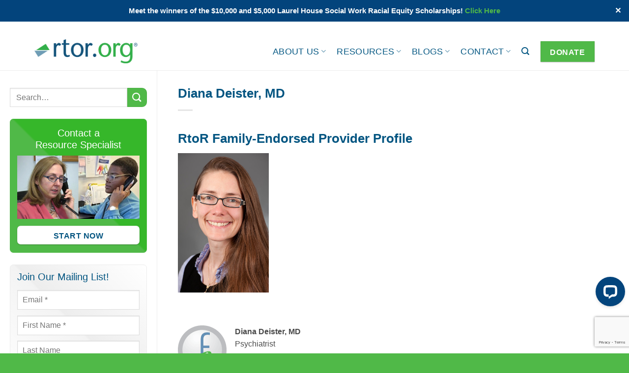

--- FILE ---
content_type: text/html; charset=UTF-8
request_url: https://www.rtor.org/directory/diana-deister-md/
body_size: 85200
content:

<!DOCTYPE html>
<html dir="ltr" lang="en-US" prefix="og: https://ogp.me/ns#" class="loading-site no-js bg-fill">
<head>
	<meta charset="UTF-8" />
<script type="text/javascript">
/* <![CDATA[ */
var gform;gform||(document.addEventListener("gform_main_scripts_loaded",function(){gform.scriptsLoaded=!0}),document.addEventListener("gform/theme/scripts_loaded",function(){gform.themeScriptsLoaded=!0}),window.addEventListener("DOMContentLoaded",function(){gform.domLoaded=!0}),gform={domLoaded:!1,scriptsLoaded:!1,themeScriptsLoaded:!1,isFormEditor:()=>"function"==typeof InitializeEditor,callIfLoaded:function(o){return!(!gform.domLoaded||!gform.scriptsLoaded||!gform.themeScriptsLoaded&&!gform.isFormEditor()||(gform.isFormEditor()&&console.warn("The use of gform.initializeOnLoaded() is deprecated in the form editor context and will be removed in Gravity Forms 3.1."),o(),0))},initializeOnLoaded:function(o){gform.callIfLoaded(o)||(document.addEventListener("gform_main_scripts_loaded",()=>{gform.scriptsLoaded=!0,gform.callIfLoaded(o)}),document.addEventListener("gform/theme/scripts_loaded",()=>{gform.themeScriptsLoaded=!0,gform.callIfLoaded(o)}),window.addEventListener("DOMContentLoaded",()=>{gform.domLoaded=!0,gform.callIfLoaded(o)}))},hooks:{action:{},filter:{}},addAction:function(o,r,e,t){gform.addHook("action",o,r,e,t)},addFilter:function(o,r,e,t){gform.addHook("filter",o,r,e,t)},doAction:function(o){gform.doHook("action",o,arguments)},applyFilters:function(o){return gform.doHook("filter",o,arguments)},removeAction:function(o,r){gform.removeHook("action",o,r)},removeFilter:function(o,r,e){gform.removeHook("filter",o,r,e)},addHook:function(o,r,e,t,n){null==gform.hooks[o][r]&&(gform.hooks[o][r]=[]);var d=gform.hooks[o][r];null==n&&(n=r+"_"+d.length),gform.hooks[o][r].push({tag:n,callable:e,priority:t=null==t?10:t})},doHook:function(r,o,e){var t;if(e=Array.prototype.slice.call(e,1),null!=gform.hooks[r][o]&&((o=gform.hooks[r][o]).sort(function(o,r){return o.priority-r.priority}),o.forEach(function(o){"function"!=typeof(t=o.callable)&&(t=window[t]),"action"==r?t.apply(null,e):e[0]=t.apply(null,e)})),"filter"==r)return e[0]},removeHook:function(o,r,t,n){var e;null!=gform.hooks[o][r]&&(e=(e=gform.hooks[o][r]).filter(function(o,r,e){return!!(null!=n&&n!=o.tag||null!=t&&t!=o.priority)}),gform.hooks[o][r]=e)}});
/* ]]> */
</script>

	<link rel="profile" href="http://gmpg.org/xfn/11" />
	<link rel="pingback" href="" />

	<script>(function(html){html.className = html.className.replace(/\bno-js\b/,'js')})(document.documentElement);</script>
<title>Diana Deister, MD - Resources to Recover</title>
<link crossorigin data-rocket-preload as="font" href="https://www.rtor.org/wp-content/themes/flatsome/assets/css/icons/fl-icons.woff2?v=3.20.2" rel="preload">
<link crossorigin data-rocket-preload as="font" href="https://www.rtor.org/wp-content/plugins/hustle/assets/hustle-ui/fonts/hustle-icons-font.woff2" rel="preload">
<style id="wpr-usedcss">img:is([sizes=auto i],[sizes^="auto," i]){contain-intrinsic-size:3000px 1500px}#ui-datepicker-div{display:none}.gform_legacy_markup_wrapper{margin-bottom:16px;margin-top:16px;max-width:100%}.gform_legacy_markup_wrapper form{text-align:left;max-width:100%;margin:0 auto}.gform_legacy_markup_wrapper *,.gform_legacy_markup_wrapper :after,.gform_legacy_markup_wrapper :before{box-sizing:border-box!important}.gform_legacy_markup_wrapper h1,.gform_legacy_markup_wrapper h2,.gform_legacy_markup_wrapper h3{font-weight:400;border:none;background:0 0}.gform_legacy_markup_wrapper input:not([type=radio]):not([type=checkbox]):not([type=submit]):not([type=button]):not([type=image]):not([type=file]){font-size:inherit;font-family:inherit;padding:5px 4px;letter-spacing:normal}.gform_legacy_markup_wrapper input[type=image]{border:none!important;padding:0!important;width:auto!important}.gform_legacy_markup_wrapper textarea{font-size:inherit;font-family:inherit;letter-spacing:normal;padding:6px 8px;line-height:1.5;resize:none}.gform_legacy_markup_wrapper select{line-height:1.5}.gform_legacy_markup_wrapper ul.gform_fields{margin:0!important;list-style-type:none;display:block}.gform_legacy_markup_wrapper ul{text-indent:0}.gform_legacy_markup_wrapper form li,.gform_legacy_markup_wrapper li{margin-left:0!important;list-style-type:none!important;list-style-image:none!important;list-style:none!important;overflow:visible}.gform_legacy_markup_wrapper ul li.gfield{clear:both}.gform_legacy_markup_wrapper ul.gfield_checkbox li,.gform_legacy_markup_wrapper ul.gfield_radio li{overflow:hidden}.gform_legacy_markup_wrapper ul li:after,.gform_legacy_markup_wrapper ul li:before,.gform_legacy_markup_wrapper ul.gform_fields{padding:0;margin:0;overflow:visible}.gform_legacy_markup_wrapper select{font-size:inherit;font-family:inherit;letter-spacing:normal}.gform_legacy_markup_wrapper select option{padding:2px;display:block}.gform_legacy_markup_wrapper .inline{display:inline!important}.gform_legacy_markup_wrapper .gform_heading{width:100%;margin-bottom:18px}.gform_legacy_markup_wrapper .ginput_complex.ginput_container{overflow:visible;width:100%}.gform_legacy_markup_wrapper label.gfield_label,.gform_legacy_markup_wrapper legend.gfield_label{font-weight:700;font-size:inherit}.gform_legacy_markup_wrapper .top_label .gfield_label,.gform_legacy_markup_wrapper legend.gfield_label{display:-moz-inline-stack;display:inline-block;line-height:1.3;clear:both}.gform_legacy_markup_wrapper .ginput_complex input:not([type=radio]):not([type=checkbox]):not([type=submit]):not([type=image]):not([type=file]){width:100%}.gform_legacy_markup_wrapper .ginput_complex select{width:100%}.gform_legacy_markup_wrapper .field_sublabel_below .ginput_complex.ginput_container label{display:block;font-size:.813em;letter-spacing:.5pt;white-space:nowrap}.gform_legacy_markup_wrapper ul.gfield_checkbox li label,.gform_legacy_markup_wrapper ul.gfield_radio li label{display:-moz-inline-stack;display:inline-block;letter-spacing:inherit;vertical-align:middle;cursor:pointer}.gform_legacy_markup_wrapper .field_sublabel_below .ginput_complex.ginput_container label{margin:1px 0 9px 1px}body .gform_legacy_markup_wrapper .top_label div.ginput_container{margin-top:8px}body .gform_legacy_markup_wrapper ul li.field_description_below div.ginput_container_radio{margin-top:16px;margin-bottom:0}.gform_legacy_markup_wrapper .hidden_label .gfield_label{clip:rect(1px,1px,1px,1px);position:absolute!important;height:1px;width:1px;overflow:hidden}.gform_legacy_markup_wrapper li.hidden_label input{margin-top:12px}.gform_legacy_markup_wrapper .screen-reader-text{border:0;clip:rect(1px,1px,1px,1px);clip-path:inset(50%);height:1px;margin:-1px;overflow:hidden;padding:0;position:absolute;width:1px;word-wrap:normal!important}.gform_legacy_markup_wrapper input.large,.gform_legacy_markup_wrapper input.medium,.gform_legacy_markup_wrapper input.small,.gform_legacy_markup_wrapper select.large,.gform_legacy_markup_wrapper select.medium,.gform_legacy_markup_wrapper select.small{width:100%}.gform_legacy_markup_wrapper textarea.small{height:80px;width:100%}.gform_legacy_markup_wrapper textarea.medium{height:120px;width:100%}.gform_legacy_markup_wrapper textarea.large{height:160px;width:100%}.gform_legacy_markup_wrapper h3.gform_title{font-weight:700;font-size:1.25em}.gform_legacy_markup_wrapper h3.gform_title{letter-spacing:normal!important;margin:10px 0 6px}.gform_legacy_markup_wrapper span.gform_description{font-weight:400;display:block;width:calc(100% - 16px);margin-bottom:16px}.gform_legacy_markup_wrapper .gfield_checkbox li,.gform_legacy_markup_wrapper .gfield_radio li{position:relative}.gform_legacy_markup_wrapper ul.gfield_checkbox,.gform_legacy_markup_wrapper ul.gfield_radio{margin:6px 0;padding:0}.gform_legacy_markup_wrapper .gfield_checkbox li label,.gform_legacy_markup_wrapper .gfield_radio li label{display:-moz-inline-stack;display:inline-block;padding:0;width:auto;line-height:1.5;font-size:.875em;vertical-align:middle;max-width:85%;white-space:normal}.gform_legacy_markup_wrapper .gfield_checkbox li label{margin:0}.gform_legacy_markup_wrapper .gfield_radio li label{margin:2px 0 0 4px}.gform_legacy_markup_wrapper .gfield_checkbox li input,.gform_legacy_markup_wrapper .gfield_checkbox li input[type=checkbox],.gform_legacy_markup_wrapper .gfield_radio li input[type=radio]{display:-moz-inline-stack;display:inline-block;vertical-align:middle;margin-left:1px}.gform_legacy_markup_wrapper .description,.gform_legacy_markup_wrapper .gfield_description{font-size:.813em;line-height:inherit;clear:both;font-family:inherit;letter-spacing:normal}.gform_legacy_markup_wrapper .description,.gform_legacy_markup_wrapper .gfield_description{padding:0 16px 0 0}.gform_legacy_markup_wrapper .field_description_below .gfield_description{padding-top:16px}.gform_legacy_markup_wrapper .gfield_description{width:100%}.gform_legacy_markup_wrapper .gfield_required{color:#790000;margin-left:4px}.gform_legacy_markup_wrapper .gform_validation_errors{width:100%;border:1px solid #790000;box-shadow:0 0 0 #ff6d6d;border-radius:5px;padding:1.0625rem 1.375rem;margin-top:.5rem;margin-bottom:.5rem}.gform_legacy_markup_wrapper .gform_validation_errors>h2{font-size:16px;font-weight:700;color:#790000;margin:0 0 .9375rem}.gform_legacy_markup_wrapper .gform_validation_errors>h2:before{background-image:url([data-uri]);content:'';width:22px;height:22px;display:inline-block;vertical-align:sub;margin:0 .2rem 0 -.5rem;background-position:center;background-repeat:no-repeat;background-color:transparent}.gform_legacy_markup_wrapper div#error{margin-bottom:25px}.gform_legacy_markup_wrapper li.gfield fieldset{margin:0;padding:0;display:block;position:relative;width:100%}.gform_legacy_markup_wrapper li.gfield fieldset>*{width:auto}.gform_legacy_markup_wrapper li.gfield fieldset legend.gfield_label{width:100%;line-height:32px}.gform_legacy_markup_wrapper .validation_message{color:#790000;font-weight:700;letter-spacing:normal}.gform_legacy_markup_wrapper .gform_footer{padding:16px 0 10px;margin:16px 0 0;clear:both;width:100%}.gform_legacy_markup_wrapper .gform_footer input.button,.gform_legacy_markup_wrapper .gform_footer input[type=submit]{font-size:1em;width:100%;margin:0 0 16px}.gform_legacy_markup_wrapper .gform_footer a.gform_save_link{font-size:1em;display:block;text-align:center}.gform_legacy_markup_wrapper .gform_footer input[type=image]{padding:0;width:auto!important;background:0 0!important;border:none!important;margin:0 auto 16px!important;display:block;max-width:100%}.gform_legacy_markup_wrapper .gfield_checkbox li,.gform_legacy_markup_wrapper .gfield_radio li{margin:0 0 16px;line-height:1.2}.gchoice_select_all,.gform_legacy_markup_wrapper ul.gfield_checkbox li input[type=checkbox]:checked+label,.gform_legacy_markup_wrapper ul.gfield_radio li input[type=radio]:checked+label{font-weight:700}.gform_legacy_markup_wrapper .gform_hidden,.gform_legacy_markup_wrapper input.gform_hidden,.gform_legacy_markup_wrapper input[type=hidden]{display:none!important;max-height:1px!important;overflow:hidden}.gform_legacy_markup_wrapper .gf_invisible{visibility:hidden;position:absolute;left:-9999px}.gform_legacy_markup_wrapper ul.gfield_checkbox li,.gform_legacy_markup_wrapper ul.gfield_radio li{padding:0!important}.gform_legacy_markup_wrapper ul.gfield_radio li input+input{margin-left:4px}.gform_legacy_markup_wrapper ul.gfield_radio li input[value=gf_other_choice]{margin-right:6px;margin-top:4px}.gform_legacy_markup_wrapper .gfield_description+.gform_legacy_markup_wrapper .gfield_description.validation_message{margin-top:6px}.gform_legacy_markup_wrapper .gform_validation_container,body .gform_legacy_markup_wrapper .gform_body ul.gform_fields li.gfield.gform_validation_container,body .gform_legacy_markup_wrapper li.gform_validation_container,body .gform_legacy_markup_wrapper ul.gform_fields li.gfield.gform_validation_container{display:none!important;position:absolute!important;left:-9000px}.gform_legacy_markup_wrapper span.ginput_total{color:#060;font-size:inherit}.gform_legacy_markup_wrapper .top_label span.ginput_total{margin:8px 0}.gform_legacy_markup_wrapper .gfield_repeater_buttons{padding-top:15px}.gform_legacy_markup_wrapper .gfield_icon_disabled{cursor:default!important;-moz-opacity:.6;-khtml-opacity:.6;opacity:.6}.gform_legacy_markup_wrapper .gform_card_icon_container{display:flex;height:32px;margin:8px 0 6px}.gform_legacy_markup_wrapper .gform_card_icon_container div.gform_card_icon{background-image:var(--wpr-bg-a66a40bc-781f-4a1c-a5c7-63ebf873f34c);background-repeat:no-repeat;height:32px;margin-right:4px;text-indent:-9000px;width:40px}.gform_legacy_markup_wrapper .gform_card_icon_container div.gform_card_icon.gform_card_icon_selected{position:relative}.gform_legacy_markup_wrapper .gform_card_icon_container div.gform_card_icon.gform_card_icon_selected:after{display:block;content:'';position:absolute;background:var(--wpr-bg-4310afdc-344b-4678-837b-cf29675e8350) center center no-repeat;width:13px;height:10px;bottom:4px;right:-2px}.gform_legacy_markup_wrapper span.gform_drop_instructions{display:block;margin-bottom:8px}body .gform_legacy_markup_wrapper img.ui-datepicker-trigger{width:17px!important;height:16px!important;display:-moz-inline-stack;display:inline-block}body .gform_legacy_markup_wrapper img.add_list_item,body .gform_legacy_markup_wrapper img.delete_list_item{display:-moz-inline-stack;display:inline-block;margin-top:-2px}.gform_legacy_markup_wrapper li.gfield ul.gfield_radio li input[type=radio]+input[type=text]{width:45.25%}body .gform_legacy_markup_wrapper ul li.gfield{margin-top:16px;padding-top:0}.gform_legacy_markup_wrapper .chosen-container{position:relative;display:inline-block;vertical-align:middle;font-size:13px;-webkit-user-select:none;-moz-user-select:none;-ms-user-select:none;user-select:none}.gform_legacy_markup_wrapper .chosen-container *{-webkit-box-sizing:border-box;box-sizing:border-box}.gform_legacy_markup_wrapper .chosen-container a{cursor:pointer}.gform_legacy_markup_wrapper .chosen-rtl{text-align:right}@media only screen and (max-width:641px){.gform_legacy_markup_wrapper input:not([type=radio]):not([type=checkbox]):not([type=image]):not([type=file]){line-height:2;min-height:2rem}.gform_legacy_markup_wrapper textarea{line-height:1.5}.gform_legacy_markup_wrapper .ginput_container span:not(.ginput_price){margin-bottom:8px;display:block}.gform_legacy_markup_wrapper li.field_sublabel_below .ginput_complex{margin-top:12px!important}.gform_legacy_markup_wrapper ul.gfield_checkbox li label,.gform_legacy_markup_wrapper ul.gfield_radio li label{width:85%;cursor:pointer}}@media only screen and (max-width:761px),(min-device-width:768px) and (max-device-width:1023px){.gform_legacy_markup_wrapper .gform_footer a.gform_save_link{margin-left:0}}@media only screen and (min-width:641px){.gform_legacy_markup_wrapper .gform_body{width:100%}.gform_legacy_markup_wrapper .gfield_checkbox li,.gform_legacy_markup_wrapper .gfield_radio li{margin:0 0 8px;line-height:1.3}.gform_legacy_markup_wrapper ul.gform_fields:not(.top_label) .gfield_label{float:left;width:29%;padding-right:16px;margin-bottom:16px}.gform_legacy_markup_wrapper ul.gform_fields:not(.top_label) ul.gfield_checkbox,.gform_legacy_markup_wrapper ul.gform_fields:not(.top_label) ul.gfield_radio{overflow:hidden}.gform_legacy_markup_wrapper .top_label input.small,.gform_legacy_markup_wrapper .top_label select.small{width:25%}.gform_legacy_markup_wrapper .top_label input.medium,.gform_legacy_markup_wrapper .top_label select.medium{width:calc(50% - 8px)}.gform_legacy_markup_wrapper.gform_validation_error .top_label input.medium,.gform_legacy_markup_wrapper.gform_validation_error .top_label select.medium{width:50%}.gform_legacy_markup_wrapper .hidden_label input.large,.gform_legacy_markup_wrapper .hidden_label select.large,.gform_legacy_markup_wrapper .top_label input.large,.gform_legacy_markup_wrapper .top_label select.large{width:100%}.gform_legacy_markup_wrapper .top_label input.large.datepicker,.gform_legacy_markup_wrapper .top_label input.medium.datepicker,.gform_legacy_markup_wrapper .top_label input.small.datepicker{width:auto}.gform_legacy_markup_wrapper textarea.small{height:80px;width:100%}.gform_legacy_markup_wrapper textarea.medium{height:160px;width:100%}.gform_legacy_markup_wrapper textarea.large{height:320px;width:100%}.gform_legacy_markup_wrapper .gform_footer input.button,.gform_legacy_markup_wrapper .gform_footer input[type=image],.gform_legacy_markup_wrapper .gform_footer input[type=submit]{display:-moz-inline-stack;display:inline-block}.gform_legacy_markup_wrapper .gform_footer input[type=image]{vertical-align:middle}.gform_legacy_markup_wrapper .gform_footer a.gform_save_link{font-size:1em;margin-left:16px;display:-moz-inline-stack;display:inline-block}.gform_legacy_markup_wrapper .gform_footer input.button,.gform_legacy_markup_wrapper .gform_footer input[type=submit]{font-size:1em;width:auto;margin:0 16px 0 0}.gform_legacy_markup_wrapper ul.gform_fields li.gfield{padding-right:16px}.gform_legacy_markup_wrapper .gform_footer:not(.top_label){padding:16px 0 10px;margin-left:29%;width:70%}.gform_legacy_markup_wrapper .top_label .ginput_complex.ginput_container.ginput_container_email{width:calc(100% + 15px)}.gform_legacy_markup_wrapper ul.gform_fields:not(.top_label) div.ginput_complex.ginput_container.ginput_container_email{width:calc(70% + 16px);margin-left:29%}html:not([dir=rtl]) .gform_legacy_markup_wrapper ul.gform_fields:not(.top_label) .gfield_description,html:not([dir=rtl]) .gform_legacy_markup_wrapper ul.gform_fields:not(.top_label) .ginput_container:not(.ginput_container_time):not(.ginput_container_date){width:70%;margin-left:29%}.gform_legacy_markup_wrapper ul.gform_fields:not(.top_label) .ginput_container.ginput_recaptcha{margin-left:29%!important}.gform_wrapper .top_label li ul.gfield_checkbox,.gform_wrapper .top_label li ul.gfield_radio{width:calc(100% + 16px)}.gform_wrapper ul.gform_fields:not(.top_label) li ul.gfield_checkbox,.gform_wrapper ul.gform_fields:not(.top_label) li ul.gfield_radio{width:calc(70% + 16px)}}.gform_legacy_markup_wrapper .gfield_repeater_cell>.gfield_repeater_wrapper{border-left:8px solid rgba(54,86,102,.1);background-color:rgba(1,1,1,.02);padding:10px 20px;border-radius:8px;border-bottom:1px solid #eee}.gform_legacy_markup_wrapper .gfield_repeater_wrapper input{border:1px solid #c5c6c5;border-radius:4px}.gform_legacy_markup_wrapper .gfield_repeater_wrapper .gfield_repeater_wrapper{margin-top:10px}.gform_legacy_markup_wrapper .gfield_repeater_buttons button.gfield_icon_disabled{cursor:default;-moz-opacity:.3;-khtml-opacity:.3;opacity:.3}.gform_legacy_markup_wrapper .gfield_repeater_buttons button.gfield_icon_disabled:hover{background:rgba(242,242,242,.5);color:#757575;border:1px solid rgba(117,117,117,.4)}.gform_legacy_markup_wrapper .gfield_repeater_buttons button:hover{background:#fafafa;color:#374750;border:1px solid #757575}.gform_legacy_markup_wrapper .gfield_repeater_cell>.gfield_repeater_wrapper{border-left:8px solid #f1f1f1;box-shadow:0 1px 1px 0 rgba(0,0,0,.06),0 2px 1px -1px rgba(0,0,0,.06),0 1px 5px 0 rgba(0,0,0,.06)}.gform_legacy_markup_wrapper .gfield_repeater_item .gfield_repeater_cell .gfield_required{color:#c32121}.gform_legacy_markup_wrapper .gfield_repeater_cell label{color:#9b9a9a;font-weight:400;font-size:14px;padding-top:8px}.gform_legacy_markup_wrapper div .gfield_repeater_cell{margin-top:5px}.gform_legacy_markup_wrapper .gfield_repeater_items .gfield_repeater_cell:not(:first-child){padding-top:5px}.gform_legacy_markup_wrapper.gf_browser_chrome select{padding:2px 0 2px 3px}.gform_legacy_markup_wrapper.gf_browser_chrome ul li:after,.gform_legacy_markup_wrapper.gf_browser_chrome ul li:before{content:none}.gform_legacy_markup_wrapper.gf_browser_chrome .ginput_complex select{text-indent:2px;line-height:1.5em;margin-bottom:5px;margin-top:2px}.gform_legacy_markup_wrapper.gf_browser_chrome .gfield_checkbox li input,.gform_legacy_markup_wrapper.gf_browser_chrome .gfield_checkbox li input[type=checkbox],.gform_legacy_markup_wrapper.gf_browser_chrome .gfield_radio li input[type=radio]{margin-top:6px}.gform_legacy_markup_wrapper.gf_browser_chrome ul.gform_fields li.gfield select{margin-left:1px}.gform_legacy_markup_wrapper.gf_browser_chrome ul.gform_fields li.gfield input[type=radio]{margin-left:1px}.gform_legacy_markup_wrapper.gf_browser_chrome select[multiple=multiple]{height:auto!important}.gform_legacy_markup_wrapper.gf_browser_chrome input.button.gform_button_select_files{padding:6px 12px!important}#ctf .ctf-item{padding:15px 5px;overflow:hidden}#ctf .ctf-item:first-child{border-top:none}#ctf .ctf-item:last-of-type{border-bottom:none!important}#ctf .ctf_remaining,#ctf.ctf-super-narrow .ctf-author-screenname,#ctf.ctf-super-narrow .ctf-screename-sep{display:none}#ctf .ctf_more{padding:1px;border:1px solid transparent;border-radius:3px;display:inline-block;line-height:1}#ctf .ctf_more:hover{cursor:pointer;background:rgba(0,0,0,.05);border:1px solid rgba(0,0,0,.1);text-decoration:none}#ctf .ctf-header{float:left;clear:both;margin:0;padding:5px 5px 15px;line-height:1.2;width:100%;-webkit-box-sizing:border-box;-moz-box-sizing:border-box;box-sizing:border-box}#ctf .ctf-header a{float:left;display:block;text-decoration:none}#ctf .ctf-header-img{float:left;position:relative;width:48px;margin:0 0 0 -100%!important;overflow:hidden;-moz-border-radius:40px;-webkit-border-radius:40px;border-radius:40px}#ctf .ctf-header-img img{display:block;float:left;margin:0!important;padding:0!important;border:none!important;-moz-border-radius:40px;-webkit-border-radius:40px;border-radius:40px}#ctf.ctf-rebranded .ctf-header-img-hover svg{margin-top:-15px;margin-left:-14px}#ctf.ctf-rebranded .ctf-header-img-hover svg path,.ctf-rebranded .ctf-header-follow svg path{fill:white}#ctf .ctf-header-img-hover{display:none;position:absolute;width:100%;top:0;bottom:0;left:0;text-align:center;color:#fff;background:rgba(27,149,224,.85);-moz-border-radius:40px;-webkit-border-radius:40px;border-radius:40px;z-index:999}#ctf .ctf-header-img-hover svg{position:absolute;top:50%;left:50%;margin-top:-10px;margin-left:-8px;font-size:20px;z-index:1000}#ctf .ctf-header-img-hover svg{margin-top:-10px;margin-left:-10px}#ctf .ctf-header .ctf-header-follow{display:inline-block;padding:3px 6px;margin:0 0 0 2px;position:relative;top:-2px;background:#1b95e0;color:#fff;font-size:11px;-moz-border-radius:3px;-webkit-border-radius:3px;border-radius:3px;-moz-transition:background .6s ease-in-out;-webkit-transition:background .6s ease-in-out;-o-transition:background .6s ease-in-out;transition:background .6s ease-in-out}#ctf .ctf-header .ctf-header-follow svg{margin-right:3px;font-size:12px}#ctf .ctf-header a:hover .ctf-header-follow{background:#0c7abf;-moz-transition:background .2s ease-in-out;-webkit-transition:background .2s ease-in-out;-o-transition:background .2s ease-in-out;transition:background .2s ease-in-out}#ctf .ctf-header .ctf-header-user{font-size:16px;line-height:1.3;-ms-word-wrap:break-word;word-break:break-word}#ctf .ctf-header p{font-size:13px;line-height:1.3}.ctf-screenreader{text-indent:-9999px!important;display:inline-block!important;width:0!important;height:0!important;line-height:0!important;text-align:left!important}#ctf .ctf-author-box{margin-left:56px}#ctf .ctf-author-avatar{clear:both;width:48px;height:48px;margin:3px 6px 0 -56px;float:left;overflow:hidden;border:none;-moz-border-radius:5px;-webkit-border-radius:5px;border-radius:5px}#ctf .ctf-author-avatar img{margin:0!important;padding:0}#ctf .ctf-author-name,#ctf .ctf-author-screenname,#ctf .ctf-tweet-meta,#ctf .ctf-verified{margin-left:4px;margin-right:4px;display:inline-block}#ctf .ctf-screename-sep{margin:0 2px;display:inline-block}#ctf .ctf-author-name{font-weight:700!important;margin-top:4px}#ctf .ctf-author-box-link{color:#000;text-decoration:none;display:inline;line-height:1.5!important}#ctf .ctf-verified{color:#77c7f7;margin-left:0}#ctf .ctf-tweet-meta,#ctf.ctf-super-narrow .ctf-author-name{display:inline-block}#ctf p.ctf-tweet-text{padding:0!important;margin:0!important;line-height:1.4}#ctf .ctf-tweet-actions,#ctf .ctf-tweet-content{margin-left:58px;margin-top:3px;max-width:100%}#ctf .ctf-corner-logo{display:inline-block;float:right;color:#1b95e0;font-size:24px}#ctf.ctf-narrow .ctf-corner-logo{font-size:20px}#ctf .ctf-hide-avatar .ctf-author-box,#ctf .ctf-hide-avatar .ctf-author-name,#ctf .ctf-hide-avatar .ctf-quoted-tweet,#ctf .ctf-hide-avatar .ctf-tweet-actions,#ctf .ctf-hide-avatar .ctf-tweet-content,#ctf.ctf-narrow .ctf-hide-avatar .ctf-author-box,#ctf.ctf-narrow .ctf-hide-avatar .ctf-quoted-tweet,#ctf.ctf-narrow .ctf-hide-avatar .ctf-tweet-actions,#ctf.ctf-narrow .ctf-hide-avatar .ctf-tweet-content,#ctf.ctf-super-narrow .ctf-hide-avatar .ctf-author-box,#ctf.ctf-super-narrow .ctf-hide-avatar .ctf-quoted-tweet,#ctf.ctf-super-narrow .ctf-hide-avatar .ctf-tweet-actions,#ctf.ctf-super-narrow .ctf-hide-avatar .ctf-tweet-content,#ctf.ctf-super-narrow .ctf-quoted-tweet,#ctf.ctf-super-narrow .ctf-tweet-actions,#ctf.ctf-super-narrow .ctf-tweet-content{margin-left:0}#ctf .ctf-header-img.ctf-no-consent,#ctf .ctf-header-img.ctf-no-consent .ctf-header-img-hover{display:block;opacity:1;height:48px}#ctf .ctf-quoted-tweet{display:block;clear:both;margin:7px 0 5px 58px;padding:8px 12px;border:1px solid rgba(0,0,0,.1);text-decoration:none;-moz-border-radius:5px;-webkit-border-radius:5px;border-radius:5px;-moz-transition:background .1s ease-in-out;-webkit-transition:background .1s ease-in-out;-o-transition:background .1s ease-in-out;transition:background .1s ease-in-out}#ctf .ctf-quoted-tweet:focus,#ctf .ctf-quoted-tweet:hover,#ctf .ctf-tweet-text-media-wrap{-moz-transition:background .1s ease-in-out;-webkit-transition:background .1s ease-in-out;-o-transition:background .1s ease-in-out}#ctf .ctf-quoted-tweet:focus,#ctf .ctf-quoted-tweet:hover{background:rgba(0,0,0,.05);border:1px solid rgba(0,0,0,.05);transition:background .1s ease-in-out}#ctf .ctf-quoted-tweet p{margin:2px 0}#ctf .ctf-tweet-actions a{padding:2px 10px 2px 5px;float:left}#ctf .ctf-tweet-actions a.ctf-like,#ctf .ctf-tweet-actions a.ctf-reply,#ctf .ctf-tweet-actions a.ctf-retweet{color:rgba(0,0,0,.35);text-decoration:none;border:none;-moz-transition:color .1s ease-in-out;-webkit-transition:color .1s ease-in-out;-o-transition:color .1s ease-in-out;transition:color .1s ease-in-out}#ctf .ctf-tweet-actions a svg{width:1.1em;height:1.1em;font-size:1.1em}#ctf .ctf-tweet-actions .ctf-reply{margin-left:-5px}#ctf .ctf-tweet-actions a:focus,#ctf .ctf-tweet-actions a:hover{-moz-transition:color .1s ease-in-out;-webkit-transition:color .1s ease-in-out;-o-transition:color .1s ease-in-out;transition:color .1s ease-in-out}#ctf .ctf-tweet-actions .ctf-reply:focus,#ctf .ctf-tweet-actions .ctf-reply:hover{color:#e34f0e!important}#ctf .ctf-tweet-actions .ctf-retweet:focus,#ctf .ctf-tweet-actions .ctf-retweet:hover{color:#19cf86!important}#ctf .ctf-tweet-actions .ctf-like:focus,#ctf .ctf-tweet-actions .ctf-like:hover{color:#e81c4f!important}#ctf .ctf-action-count{float:right;padding-left:3px;font-size:.9em;margin-top:.25em;line-height:1.2em}#ctf .ctf-twitterlink{margin-top:.3em;line-height:1.2em;font-size:.8em}#ctf .ctf-tweet-text-media-wrap{margin-left:5px;padding:4px;display:inline-block;border:1px solid rgba(0,0,0,.15);color:inherit;text-decoration:none;line-height:1;-moz-border-radius:2px;-webkit-border-radius:2px;border-radius:2px;transition:background .1s ease-in-out}#ctf #ctf-more,#ctf .ctf-out-of-tweets{padding:5px 0;text-align:center}#ctf #ctf-more,#ctf .ctf-tweet-text-media-wrap:focus,#ctf .ctf-tweet-text-media-wrap:hover{background:rgba(0,0,0,.05);-moz-transition:background .1s ease-in-out;-webkit-transition:background .1s ease-in-out;-o-transition:background .1s ease-in-out}#ctf .ctf-tweet-text-media-wrap:focus,#ctf .ctf-tweet-text-media-wrap:hover{border:1px solid rgba(0,0,0,.1);transition:background .1s ease-in-out}#ctf #ctf-more{display:block;border:none;width:100%;min-height:30px;margin:0;position:relative;box-sizing:border-box;outline:0;text-decoration:none;-moz-border-radius:5px;-webkit-border-radius:5px;border-radius:5px;transition:background .1s ease-in-out}#ctf #ctf-more:hover{background:rgba(0,0,0,.1);-moz-transition:background .1s ease-in-out;-webkit-transition:background .1s ease-in-out;-o-transition:background .1s ease-in-out;transition:background .1s ease-in-out}#ctf #ctf-more.ctf-loading span{-moz-transition:opacity .5s ease-in-out;-webkit-transition:opacity .5s ease-in-out;-o-transition:opacity .5s ease-in-out;transition:opacity .5s ease-in-out;opacity:0}#ctf .ctf-loader{width:20px;height:20px;position:absolute;top:50%;left:50%;margin:-10px 0 0 -10px;background-color:rgba(0,0,0,.5);border-radius:100%;-webkit-animation:1s ease-in-out infinite ctf-sk-scaleout;animation:1s ease-in-out infinite ctf-sk-scaleout}@-webkit-keyframes ctf-sk-scaleout{0%{-webkit-transform:scale(0)}100%{-webkit-transform:scale(1);opacity:0}}@keyframes ctf-sk-scaleout{0%{-webkit-transform:scale(0);transform:scale(0)}100%{-webkit-transform:scale(1);transform:scale(1);opacity:0}}#ctf svg{box-sizing:unset}#ctf svg:not(:root).svg-inline--fa{box-sizing:unset;overflow:visible;width:1em}#ctf .svg-inline--fa.fa-w-16{width:16px}#ctf .svg-inline--fa{display:inline-block;font-size:inherit;height:1em;overflow:visible;vertical-align:-.125em}#ctf.ctf-styles .ctf-author-screenname,#ctf.ctf-styles .ctf-screename-sep,#ctf.ctf-styles .ctf-tweet-meta{font-size:12px}#ctf .ctf-out-of-tweets{display:block;border:1px solid rgba(0,0,0,.1);background:0 0;width:100%;min-height:30px;margin:0;position:relative;box-sizing:border-box;-moz-border-radius:5px;-webkit-border-radius:5px;border-radius:5px}#ctf .ctf-out-of-tweets iframe,#ctf .ctf-out-of-tweets p{margin:0 2px;padding:0}#ctf .ctf-out-of-tweets p{padding:3px;display:none}#ctf.ctf-narrow .ctf-author-avatar,#ctf.ctf-narrow .ctf-author-avatar img{width:38px;height:38px}#ctf.ctf-narrow .ctf-quoted-tweet,#ctf.ctf-narrow .ctf-tweet-actions,#ctf.ctf-narrow .ctf-tweet-content{margin-left:48px}#ctf.ctf-narrow .ctf-author-box{margin-left:46px}#ctf.ctf-narrow .ctf-author-avatar{margin-left:-46px}#ctf.ctf-narrow .ctf-tweet-content{padding:3px 0 5px}#ctf.ctf-narrow .ctf-tweet-actions,#ctf.ctf-super-narrow .ctf-tweet-content{float:left;clear:both}#ctf.ctf-super-narrow .ctf-author-box{min-height:32px;margin-bottom:2px;margin-left:38px;float:left;clear:both}#ctf.ctf-super-narrow .ctf-author-avatar,#ctf.ctf-super-narrow .ctf-author-avatar img{width:32px;height:32px}#ctf.ctf-super-narrow .ctf-author-avatar{margin-left:-38px;margin-top:0}#ctf.ctf-super-narrow .ctf-header-bio{margin:0!important;padding-top:5px}#ctf.ctf-super-narrow .ctf-header-user{min-height:48px}#ctf.ctf-super-narrow .ctf-header-text{padding-top:10px}#ctf.ctf-super-narrow .ctf-header-follow{margin-top:5px}#ctf.ctf-super-narrow .ctf-more span{display:block;margin-top:3px}#ctf .ctf-header-text{float:left;width:100%;padding-top:5px}#ctf .ctf-no-bio .ctf-header-text{padding-top:13px}#ctf .ctf-header-text .ctf-header-user,#ctf .ctf-header-text p{float:left;clear:both;width:auto;margin:0 0 0 60px!important;padding:0!important;text-align:left}#ctf .ctf-header-name{font-weight:700;margin-right:6px}#ctf .ctf-header-text .ctf-header-bio{padding:0!important;word-break:break-word}#ctf .ctf-header-text .ctf-verified{margin-right:5px}.ctf-rebranded .ctf-header-follow svg{width:13px;height:13px;transform:translate(3px,2px)}.simple-banner{width:100%;text-align:center;position:relative;display:block}.simple-banner .simple-banner-text{font-weight:700;padding:10px 20px;position:relative}.simple-banner .simple-banner-button{border:none;background-color:transparent;padding:0 5px;margin:0 10px;text-align:center;text-decoration:none;position:absolute;transform:translate(0,-50%);right:0;top:50%;font-size:16px;cursor:pointer}.bootstrap-yop article,.bootstrap-yop aside,.bootstrap-yop footer,.bootstrap-yop header,.bootstrap-yop main,.bootstrap-yop nav,.bootstrap-yop section{display:block}.bootstrap-yop audio,.bootstrap-yop canvas,.bootstrap-yop video{display:inline-block}.bootstrap-yop audio:not([controls]){display:none;height:0}.bootstrap-yop [hidden],.bootstrap-yop template{display:none}.bootstrap-yop html{-webkit-text-size-adjust:100%;-ms-text-size-adjust:100%;margin:0}.bootstrap-yop a{background:0 0}.bootstrap-yop a:focus{outline:dotted thin}.bootstrap-yop a:active,.bootstrap-yop a:hover{outline:0}.bootstrap-yop h1{margin:.67em 0;font-size:2em}.bootstrap-yop b,.bootstrap-yop strong{font-weight:700}.bootstrap-yop code{font-family:monospace,serif;font-size:1em}.bootstrap-yop sup{position:relative;font-size:75%;line-height:0;vertical-align:baseline}.bootstrap-yop sup{top:-.5em}.bootstrap-yop img{border:0}.bootstrap-yop svg:not(:root){overflow:hidden}.bootstrap-yop fieldset{padding:.35em .625em .75em;margin:0 2px;border:1px solid silver}.bootstrap-yop legend{padding:0;border:0}.bootstrap-yop button,.bootstrap-yop input,.bootstrap-yop select,.bootstrap-yop textarea{margin:0;font-size:100%}.bootstrap-yop button,.bootstrap-yop input{line-height:normal}.bootstrap-yop button,.bootstrap-yop select{text-transform:none}.bootstrap-yop button,.bootstrap-yop html input[type=button],.bootstrap-yop input[type=reset],.bootstrap-yop input[type=submit]{cursor:pointer;-webkit-appearance:button}.bootstrap-yop button[disabled],.bootstrap-yop html input[disabled]{cursor:default}.bootstrap-yop input[type=checkbox],.bootstrap-yop input[type=radio]{padding:0;box-sizing:border-box}.bootstrap-yop input[type=search]{-webkit-box-sizing:content-box;-moz-box-sizing:content-box;box-sizing:content-box;-webkit-appearance:textfield}.bootstrap-yop input[type=search]::-webkit-search-cancel-button,.bootstrap-yop input[type=search]::-webkit-search-decoration{-webkit-appearance:none}.bootstrap-yop button::-moz-focus-inner,.bootstrap-yop input::-moz-focus-inner{padding:0;border:0}.bootstrap-yop textarea{overflow:auto;vertical-align:top}.bootstrap-yop table{border-collapse:collapse;border-spacing:0}@media print{.bootstrap-yop *{color:#000!important;text-shadow:none!important;background:0 0!important;box-shadow:none!important}.bootstrap-yop a,.bootstrap-yop a:visited{text-decoration:underline}.bootstrap-yop a[href]:after{content:" (" attr(href) ")"}.bootstrap-yop a[href^="#"]:after,.bootstrap-yop a[href^="javascript:"]:after{content:""}.bootstrap-yop blockquote{border:1px solid #999;page-break-inside:avoid}.bootstrap-yop img,.bootstrap-yop tr{page-break-inside:avoid}.bootstrap-yop img{max-width:100%!important}@page{margin:2cm .5cm}.bootstrap-yop h2,.bootstrap-yop h3,.bootstrap-yop p{orphans:3;widows:3}.bootstrap-yop h2,.bootstrap-yop h3{page-break-after:avoid}.bootstrap-yop select{background:#fff!important}.bootstrap-yop .table td{background-color:#fff!important}.bootstrap-yop .label{border:1px solid #000}.bootstrap-yop .table{border-collapse:collapse!important}}.bootstrap-yop *,.bootstrap-yop :after,.bootstrap-yop :before{-webkit-box-sizing:border-box;-moz-box-sizing:border-box;box-sizing:border-box}.bootstrap-yop html{font-size:62.5%;-webkit-tap-highlight-color:transparent}.bootstrap-yop body{font-size:14px;line-height:1.428571429;color:#333;background-color:#fff}.bootstrap-yop a{color:#428bca;text-decoration:none}.bootstrap-yop a:focus,.bootstrap-yop a:hover{color:#2a6496;text-decoration:underline}.bootstrap-yop a:focus{outline:dotted thin;outline:-webkit-focus-ring-color auto 5px;outline-offset:-2px}.bootstrap-yop img{vertical-align:middle}.bootstrap-yop h1,.bootstrap-yop h2,.bootstrap-yop h3,.bootstrap-yop h4,.bootstrap-yop h5,.bootstrap-yop h6{font-weight:500;line-height:1.1;color:inherit}.bootstrap-yop h1 .small,.bootstrap-yop h2 .small,.bootstrap-yop h3 .small,.bootstrap-yop h4 .small,.bootstrap-yop h5 .small,.bootstrap-yop h6 .small{font-weight:400;line-height:1;color:#999}.bootstrap-yop h1,.bootstrap-yop h2,.bootstrap-yop h3{margin-top:20px;margin-bottom:10px}.bootstrap-yop h1 .small,.bootstrap-yop h2 .small,.bootstrap-yop h3 .small{font-size:65%}.bootstrap-yop h4,.bootstrap-yop h5,.bootstrap-yop h6{margin-top:10px;margin-bottom:10px}.bootstrap-yop h4 .small,.bootstrap-yop h5 .small,.bootstrap-yop h6 .small{font-size:75%}.bootstrap-yop h1{font-size:36px}.bootstrap-yop h2{font-size:30px}.bootstrap-yop h3{font-size:24px}.bootstrap-yop h4{font-size:18px}.bootstrap-yop h5{font-size:14px}.bootstrap-yop h6{font-size:12px}.bootstrap-yop p{margin:0 0 10px}.bootstrap-yop .small{font-size:85%}.bootstrap-yop .text-left{text-align:left}.bootstrap-yop .text-right{text-align:right}.bootstrap-yop .text-center{text-align:center}.bootstrap-yop ul{margin-top:0;margin-bottom:10px}.bootstrap-yop ul ul{margin-bottom:0}.bootstrap-yop dl{margin-top:0;margin-bottom:20px}.bootstrap-yop dd,.bootstrap-yop dt{line-height:1.428571429}.bootstrap-yop dt{font-weight:700}.bootstrap-yop dd{margin-left:0}.bootstrap-yop blockquote{padding:10px 20px;margin:0 0 20px;border-left:5px solid #eee}.bootstrap-yop blockquote p{font-size:17.5px;font-weight:300;line-height:1.25}.bootstrap-yop blockquote p:last-child{margin-bottom:0}.bootstrap-yop blockquote .small{display:block;line-height:1.428571429;color:#999}.bootstrap-yop blockquote .small:before{content:'\2014 \00A0'}.bootstrap-yop blockquote.pull-right{padding-right:15px;padding-left:0;border-right:5px solid #eee;border-left:0}.bootstrap-yop blockquote.pull-right .small,.bootstrap-yop blockquote.pull-right p{text-align:right}.bootstrap-yop blockquote.pull-right .small:before{content:''}.bootstrap-yop blockquote.pull-right .small:after{content:'\00A0 \2014'}.bootstrap-yop blockquote:after,.bootstrap-yop blockquote:before{content:""}.bootstrap-yop address{margin-bottom:20px;font-style:normal;line-height:1.428571429}.bootstrap-yop code{font-family:Menlo,Monaco,Consolas,"Courier New",monospace}.bootstrap-yop code{padding:2px 4px;font-size:90%;color:#c7254e;white-space:nowrap;background-color:#f9f2f4;border-radius:4px}.bootstrap-yop .container{padding-right:15px;padding-left:15px;margin-right:auto;margin-left:auto}.bootstrap-yop .container:after,.bootstrap-yop .container:before{display:table;content:" "}.bootstrap-yop .container:after{clear:both}@media (min-width:768px){.bootstrap-yop .container{width:750px}}@media (min-width:992px){.bootstrap-yop .container{width:970px}}@media (min-width:1200px){.bootstrap-yop .container{width:1170px}}.bootstrap-yop .row{margin-right:-15px;margin-left:-15px}.bootstrap-yop .row:after,.bootstrap-yop .row:before{display:table;content:" "}.bootstrap-yop .row:after{clear:both}.bootstrap-yop .col-md-1,.bootstrap-yop .col-md-2,.bootstrap-yop .col-md-3,.bootstrap-yop .col-md-4,.bootstrap-yop .col-md-6,.bootstrap-yop .col-sm-6,.bootstrap-yop .col-xs-6{position:relative;min-height:1px;padding-right:15px;padding-left:15px}.bootstrap-yop .col-xs-6{float:left}.bootstrap-yop .col-xs-6{width:50%}@media (min-width:768px){.bootstrap-yop .col-sm-6{float:left}.bootstrap-yop .col-sm-6{width:50%}}@media (min-width:992px){.bootstrap-yop .col-md-1,.bootstrap-yop .col-md-2,.bootstrap-yop .col-md-3,.bootstrap-yop .col-md-4,.bootstrap-yop .col-md-6{float:left}.bootstrap-yop .col-md-6{width:50%}.bootstrap-yop .col-md-4{width:33.33333333333333%}.bootstrap-yop .col-md-3{width:25%}.bootstrap-yop .col-md-2{width:16.666666666666664%}.bootstrap-yop .col-md-1{width:8.333333333333332%}}.bootstrap-yop table{max-width:100%;background-color:transparent}.bootstrap-yop .table{width:100%;margin-bottom:20px}.bootstrap-yop .table>tbody>tr>td{padding:8px;line-height:1.428571429;vertical-align:top;border-top:1px solid #ddd}.bootstrap-yop .table>tbody+tbody{border-top:2px solid #ddd}.bootstrap-yop .table .table{background-color:#fff}.bootstrap-yop table td[class*=col-]{display:table-cell;float:none}.bootstrap-yop .table>tbody>.active>td,.bootstrap-yop .table>tbody>tr>.active{background-color:#f5f5f5}.bootstrap-yop .table>tbody>.success>td,.bootstrap-yop .table>tbody>tr>.success{background-color:#dff0d8}.bootstrap-yop fieldset{padding:0;margin:0;border:0}.bootstrap-yop legend{display:block;width:100%;padding:0;margin-bottom:20px;font-size:21px;line-height:inherit;color:#333;border:0;border-bottom:1px solid #e5e5e5}.bootstrap-yop label{display:inline-block;margin-bottom:5px;font-weight:700}.bootstrap-yop input[type=search]{-webkit-box-sizing:border-box;-moz-box-sizing:border-box;box-sizing:border-box}.bootstrap-yop input[type=checkbox],.bootstrap-yop input[type=radio]{margin:4px 0 0;line-height:normal}.bootstrap-yop input[type=file]{display:block}.bootstrap-yop select[multiple],.bootstrap-yop select[size]{height:auto}.bootstrap-yop select optgroup{font-family:inherit;font-size:inherit;font-style:inherit}.bootstrap-yop input[type=checkbox]:focus,.bootstrap-yop input[type=file]:focus,.bootstrap-yop input[type=radio]:focus{outline:dotted thin;outline:-webkit-focus-ring-color auto 5px;outline-offset:-2px}.bootstrap-yop input[type=number]::-webkit-inner-spin-button,.bootstrap-yop input[type=number]::-webkit-outer-spin-button{height:auto}.bootstrap-yop .form-control{display:block;width:100%;height:34px;padding:6px 12px;font-size:14px;line-height:1.428571429;color:#555;vertical-align:middle;background-color:#fff;background-image:none;border:1px solid #ccc;border-radius:4px;-webkit-box-shadow:inset 0 1px 1px rgba(0,0,0,.075);box-shadow:inset 0 1px 1px rgba(0,0,0,.075);-webkit-transition:border-color .15s ease-in-out,box-shadow .15s ease-in-out;transition:border-color ease-in-out .15s,box-shadow ease-in-out .15s}.bootstrap-yop .form-control:focus{border-color:#66afe9;outline:0;-webkit-box-shadow:inset 0 1px 1px rgba(0,0,0,.075),0 0 8px rgba(102,175,233,.6);box-shadow:inset 0 1px 1px rgba(0,0,0,.075),0 0 8px rgba(102,175,233,.6)}.bootstrap-yop .form-control:-moz-placeholder{color:#999}.bootstrap-yop .form-control::-moz-placeholder{color:#999;opacity:1}.bootstrap-yop .form-control:-ms-input-placeholder{color:#999}.bootstrap-yop .form-control::-webkit-input-placeholder{color:#999}.bootstrap-yop .form-control[disabled],.bootstrap-yop .form-control[readonly],.bootstrap-yop fieldset[disabled] .form-control{cursor:not-allowed;background-color:#eee}.bootstrap-yop textarea.form-control{height:auto}.bootstrap-yop .checkbox,.bootstrap-yop .radio{display:block;min-height:20px;padding-left:20px;margin-top:10px;margin-bottom:10px;vertical-align:middle}.bootstrap-yop .checkbox label,.bootstrap-yop .radio label{display:inline;margin-bottom:0;font-weight:400;cursor:pointer}.bootstrap-yop .checkbox input[type=checkbox],.bootstrap-yop .radio input[type=radio]{float:left;margin-left:-20px}.bootstrap-yop .checkbox+.checkbox,.bootstrap-yop .radio+.radio{margin-top:-5px}.bootstrap-yop .checkbox[disabled],.bootstrap-yop .radio[disabled],.bootstrap-yop fieldset[disabled] .checkbox,.bootstrap-yop fieldset[disabled] .radio,.bootstrap-yop fieldset[disabled] input[type=checkbox],.bootstrap-yop fieldset[disabled] input[type=radio],.bootstrap-yop input[type=checkbox][disabled],.bootstrap-yop input[type=radio][disabled]{cursor:not-allowed}.bootstrap-yop .has-error .checkbox,.bootstrap-yop .has-error .radio{color:#a94442}.bootstrap-yop .has-error .form-control{border-color:#a94442;-webkit-box-shadow:inset 0 1px 1px rgba(0,0,0,.075);box-shadow:inset 0 1px 1px rgba(0,0,0,.075)}.bootstrap-yop .has-error .form-control:focus{border-color:#843534;-webkit-box-shadow:inset 0 1px 1px rgba(0,0,0,.075),0 0 6px #ce8483;box-shadow:inset 0 1px 1px rgba(0,0,0,.075),0 0 6px #ce8483}.bootstrap-yop .fade{opacity:0;-webkit-transition:opacity .15s linear;transition:opacity .15s linear}.bootstrap-yop .fade.in{opacity:1}.bootstrap-yop .dropdown{position:relative}.bootstrap-yop .open>a{outline:0}.bootstrap-yop .nav{padding-left:0;margin-bottom:0;list-style:none}.bootstrap-yop .nav:after,.bootstrap-yop .nav:before{display:table;content:" "}.bootstrap-yop .nav:after{clear:both}.bootstrap-yop .nav>li{position:relative;display:block}.bootstrap-yop .nav>li>a{position:relative;display:block;padding:10px 15px}.bootstrap-yop .nav>li>a:focus,.bootstrap-yop .nav>li>a:hover{text-decoration:none;background-color:#eee}.bootstrap-yop .nav>li.disabled>a{color:#999}.bootstrap-yop .nav>li.disabled>a:focus,.bootstrap-yop .nav>li.disabled>a:hover{color:#999;text-decoration:none;cursor:not-allowed;background-color:transparent}.bootstrap-yop .nav .open>a,.bootstrap-yop .nav .open>a:focus,.bootstrap-yop .nav .open>a:hover{background-color:#eee;border-color:#428bca}.bootstrap-yop .nav>li>a>img{max-width:none}.bootstrap-yop .breadcrumb{padding:8px 15px;margin-bottom:20px;list-style:none;background-color:#f5f5f5;border-radius:4px}.bootstrap-yop .breadcrumb>li{display:inline-block}.bootstrap-yop .breadcrumb>li+li:before{padding:0 5px;color:#ccc;content:"/\00a0"}.bootstrap-yop .breadcrumb>.active{color:#999}.bootstrap-yop .label{display:inline;padding:.2em .6em .3em;font-size:75%;font-weight:700;line-height:1;color:#fff;text-align:center;white-space:nowrap;vertical-align:baseline;border-radius:.25em}.bootstrap-yop .label[href]:focus,.bootstrap-yop .label[href]:hover{color:#fff;text-decoration:none;cursor:pointer}.bootstrap-yop .label:empty{display:none}.bootstrap-yop .badge{display:inline-block;min-width:10px;padding:3px 7px;font-size:12px;font-weight:700;line-height:1;color:#fff;text-align:center;white-space:nowrap;vertical-align:baseline;background-color:#999;border-radius:10px}.bootstrap-yop .badge:empty{display:none}.bootstrap-yop a.badge:focus,.bootstrap-yop a.badge:hover{color:#fff;text-decoration:none;cursor:pointer}@-webkit-keyframes progress-bar-stripes{from{background-position:40px 0}to{background-position:0 0}}@keyframes progress-bar-stripes{from{background-position:40px 0}to{background-position:0 0}}.bootstrap-yop .progress{height:20px;margin-bottom:20px;overflow:hidden;background-color:#f5f5f5;border-radius:4px;-webkit-box-shadow:inset 0 1px 2px rgba(0,0,0,.1);box-shadow:inset 0 1px 2px rgba(0,0,0,.1)}.bootstrap-yop .progress-bar{float:left;width:0;height:100%;font-size:12px;line-height:20px;color:#fff;text-align:center;background-color:#428bca;-webkit-box-shadow:inset 0 -1px 0 rgba(0,0,0,.15);box-shadow:inset 0 -1px 0 rgba(0,0,0,.15);-webkit-transition:width .6s;transition:width .6s ease}.bootstrap-yop .progress.active .progress-bar{-webkit-animation:2s linear infinite progress-bar-stripes;animation:2s linear infinite progress-bar-stripes}.bootstrap-yop .media{overflow:hidden;zoom:1}.bootstrap-yop .media,.bootstrap-yop .media .media{margin-top:15px}.bootstrap-yop .media:first-child{margin-top:0}.bootstrap-yop .media>.pull-left{margin-right:10px}.bootstrap-yop .media>.pull-right{margin-left:10px}.bootstrap-yop .panel{margin-bottom:20px;background-color:#fff;border:1px solid transparent;border-radius:4px;-webkit-box-shadow:0 1px 1px rgba(0,0,0,.05);box-shadow:0 1px 1px rgba(0,0,0,.05)}.bootstrap-yop .panel>.table{margin-bottom:0}.bootstrap-yop .panel>.table>tbody:first-child td{border-top:0}.bootstrap-yop .close{float:right;font-size:21px;font-weight:700;line-height:1;color:#000;text-shadow:0 1px 0 #fff;opacity:.2}.bootstrap-yop .close:focus,.bootstrap-yop .close:hover{color:#000;text-decoration:none;cursor:pointer;opacity:.5}.bootstrap-yop button.close{padding:0;cursor:pointer;background:0 0;border:0;-webkit-appearance:none}.bootstrap-yop .tooltip{position:absolute;z-index:1030;display:block;font-size:12px;line-height:1.4;opacity:0;visibility:visible}.bootstrap-yop .tooltip.in{opacity:.9}.bootstrap-yop .tooltip.top{padding:5px 0;margin-top:-3px}.bootstrap-yop .tooltip.right{padding:0 5px;margin-left:3px}.bootstrap-yop .tooltip.bottom{padding:5px 0;margin-top:3px}.bootstrap-yop .tooltip.left{padding:0 5px;margin-left:-3px}.bootstrap-yop .clearfix:after,.bootstrap-yop .clearfix:before{display:table;content:" "}.bootstrap-yop .clearfix:after{clear:both}.bootstrap-yop .pull-right{float:right!important}.bootstrap-yop .pull-left{float:left!important}.bootstrap-yop .hide{display:none!important}.bootstrap-yop .show{display:block!important}.bootstrap-yop .invisible{visibility:hidden}.bootstrap-yop .hidden{display:none!important;visibility:hidden!important}@-ms-viewport{width:device-width}.bootstrap-yop .progress{background-image:-webkit-linear-gradient(top,#ebebeb 0,#f5f5f5 100%);background-image:linear-gradient(to bottom,#ebebeb 0,#f5f5f5 100%);background-repeat:repeat-x}.bootstrap-yop .progress-bar{background-image:-webkit-linear-gradient(top,#428bca 0,#3071a9 100%);background-image:linear-gradient(to bottom,#428bca 0,#3071a9 100%);background-repeat:repeat-x}.bootstrap-yop .panel{-webkit-box-shadow:0 1px 2px rgba(0,0,0,.05);box-shadow:0 1px 2px rgba(0,0,0,.05)}.basic-yop-poll-container .visualCaptcha{margin-bottom:20px;min-height:120px}@media only screen and (min-width:750px){.basic-yop-poll-container .visualCaptcha{margin-bottom:20px}}.basic-yop-poll-container .visualCaptcha *{-webkit-box-sizing:border-box;-moz-box-sizing:border-box;box-sizing:border-box}.basic-yop-poll-container .visualCaptcha .audioField{font-size:15px;color:#495e62;font-weight:100;padding:5px;border:1px solid #3bb6e4;height:40px;width:100%;-webkit-border-radius:4px;-moz-border-radius:4px;border-radius:4px}@media only screen and (max-width:360px){.basic-yop-poll-container .visualCaptcha .audioField{margin-bottom:15px}}@media only screen and (min-width:360px){.basic-yop-poll-container .visualCaptcha .audioField{width:240px;float:left}}.basic-yop-poll-container .accessibility-description,.basic-yop-poll-container .status.valid,.basic-yop-poll-container .visualCaptcha-explanation{-webkit-border-radius:7px;-moz-border-radius:7px;border-radius:7px;background-color:#c1f7e8;padding:10px;text-align:center;font-family:Oxygen,sans-serif;font-size:18px;color:#219589;font-weight:100;margin:20px 0 24px}.basic-yop-poll-container .visualCaptcha-accessibility-button,.basic-yop-poll-container .visualCaptcha-button-group,.basic-yop-poll-container .visualCaptcha-possibilities,.basic-yop-poll-container .visualCaptcha-refresh-button{display:inline-block}.basic-yop-poll-container .visualCaptcha-possibilities{vertical-align:middle}.basic-yop-poll-container .visualCaptcha-possibilities .img{padding:4px;border:1px solid #fff;display:inline-block}.basic-yop-poll-container .visualCaptcha-possibilities img{display:inline;width:32px;height:32px;z-index:5;transition:all .2s;-webkit-transition:.2s}.basic-yop-poll-container .visualCaptcha-possibilities img:hover{cursor:pointer}@media only screen and (max-width:360px){.basic-yop-poll-container .accessibility-description,.basic-yop-poll-container .status.valid,.basic-yop-poll-container .visualCaptcha-explanation{font-size:16px}.basic-yop-poll-container .visualCaptcha-possibilities .visualCaptcha-button-group{text-align:center;margin-top:15px}}@media only screen and (min-width:750px){.basic-yop-poll-container .visualCaptcha-possibilities{margin-right:15px}.basic-yop-poll-container .visualCaptcha-possibilities .img{padding:10px;border:3px solid #fff}.basic-yop-poll-container .visualCaptcha-possibilities .visualCaptcha-button-group{float:right}}.basic-yop-poll-container .visualCaptcha-possibilities .visualCaptcha-selected{background-color:#c1f7e8;-webkit-border-radius:4px;-moz-border-radius:4px;border-radius:4px;padding:4px;border:1px dashed #099a9f}@media only screen and (min-width:750px){.basic-yop-poll-container .visualCaptcha-possibilities .visualCaptcha-selected{padding:10px;border:3px dashed #099a9f}}.basic-yop-poll-container .visualCaptcha-accessibility-button,.basic-yop-poll-container .visualCaptcha-refresh-button{width:55px;height:55px;line-height:55px;border-radius:50%;-moz-border-radius:50%;-webkit-border-radius:50%;text-align:center}.basic-yop-poll-container .visualCaptcha-refresh-button{margin-right:10px}.basic-yop-poll-container .visualCaptcha-refresh-button img{width:16px;height:16px}.basic-yop-poll-container .visualCaptcha-refresh-button:hover{cursor:pointer}.basic-yop-poll-container .visualCaptcha-accessibility-button img{width:16px;height:16px}.basic-yop-poll-container .visualCaptcha-accessibility-button:hover{cursor:pointer}.basic-yop-poll-container div.visualCaptcha .visualCaptcha-hide{display:none!important;-webkit-animation:.3s fadeOut;animation:.3s fadeOut}.basic-yop-poll-container .accessibility-description,.basic-yop-poll-container .status.valid,.basic-yop-poll-container .visualCaptcha-explanation{background-color:#eee;color:grey}.basic-yop-poll-container .entry-content .visualCaptcha-possibilities a{color:transparent}.basic-yop-poll-container .entry-content .visualCaptcha-possibilities a img{display:inline}.basic-yop-poll-container .visualCaptcha-button-group{padding:0;vertical-align:middle}.basic-yop-poll-container .visualCaptcha-accessibility-button,.basic-yop-poll-container .visualCaptcha-refresh-button{background-color:transparent;border:2px solid #d3d3d3}.basic-yop-poll-container .visualCaptcha-possibilities .img{margin:.1em}.basic-yop-poll-container .visualCaptcha-possibilities .img a{background-color:transparent;border:2px solid transparent;border-radius:2px;padding:.35em}.basic-yop-poll-container .visualCaptcha-possibilities .img a.visualCaptcha-selected{background-color:#eee;border:2px solid #000}.basic-yop-poll-container .basic-captcha.visualCaptcha a:focus{text-decoration:none!important}.basic-yop-poll-container .basic-captcha.visualCaptcha a:focus img{outline:0!important}.basic-yop-poll-container .basic-captcha .visualCaptcha-button-group,.basic-yop-poll-container .basic-captcha .visualCaptcha-possibilities{width:100%;text-align:center}.basic-yop-poll-container .basic-captcha .visualCaptcha-button-group{margin-top:10px}@-ms-keyframes orbit{39%,7%{-ms-animation-timing-function:linear}0%,70%,75%{opacity:1;-ms-animation-timing-function:ease-out}100%,75%,76%{-ms-transform:rotate(900deg)}0%{z-index:99;-ms-transform:rotate(180deg)}7%{opacity:1;-ms-transform:rotate(300deg)}30%{opacity:1;-ms-transform:rotate(410deg);-ms-animation-timing-function:ease-in-out}39%{opacity:1;-ms-transform:rotate(645deg)}70%{-ms-transform:rotate(770deg)}100%,76%{opacity:0}}.basic-yop-poll-container{background-color:#fff;border:thin solid #000;margin-bottom:15px}.basic-yop-poll-container .basic-message{font-size:12px;padding:10px;background-color:rgba(255,255,255,.75);border-left:10px solid red;color:#333;display:-webkit-box;display:-ms-flexbox;display:flex;-webkit-box-align:center;-ms-flex-align:center;align-items:center}.basic-yop-poll-container .basic-message p{margin:0}.basic-gdpr{margin-top:15px;margin-bottom:25px;color:#333;display:-webkit-box;display:-ms-flexbox;display:flex;-webkit-box-align:center;-ms-flex-align:center;align-items:center}.basic-gdpr label{font-weight:400;margin-bottom:0}.basic-yop-poll-container .basic-chart-container{margin-top:15px}.basic-yop-poll-container .basic-overlay{background:rgba(0,0,0,.5);width:calc(100% - 30px);height:100%;position:absolute;top:0;left:15px;z-index:100000}.basic-yop-poll-container .basic-vote-options i,.basic-yop-poll-container .basic-vote-options svg{margin-right:5px}.basic-yop-poll-container .basic-vote-options{display:block;width:100%;margin:0 auto;text-align:center;padding:2em;top:50%;-webkit-transform:translateY(-50%);-ms-transform:translateY(-50%);transform:translateY(-50%);position:relative}.basic-yop-poll-container .basic-custom-field,.basic-yop-poll-container .basic-question{margin-top:15px}.basic-yop-poll-container .basic-question-title{margin-bottom:0;margin-top:0;font-size:16px}.basic-yop-poll-container ul.basic-answers{padding-left:0;margin-left:0}.basic-yop-poll-container ul.basic-answers li.basic-answer{line-height:1.4;margin-left:0}.basic-yop-poll-container ul.basic-answers,.basic-yop-poll-container ul.basic-answers li,.basic-yop-poll-container ul.basic-answers-results,.basic-yop-poll-container ul.basic-answers-results li{list-style:none}.basic-yop-poll-container .basic-h-answers li{float:left}.basic-yop-poll-container .basic-answer{margin-top:15px;margin-bottom:15px}.basic-yop-poll-container .basic-answer input{margin-top:5px;margin-bottom:5px}.basic-yop-poll-container .basic-answer .progress{margin-right:10px}.basic-yop-poll-container .basic-answer:last-child .progress{margin-right:0}.basic-yop-poll-container .basic-answer label.basic-text{font-weight:400;margin-top:5px;margin-bottom:5px}.basic-yop-poll-container .basic-answer .progress{margin-top:5px;margin-bottom:0;background-image:none;background-color:transparent;box-shadow:none}.basic-yop-poll-container .basic-answer .progress-bar{border-radius:4px}.basic-yop-poll-container .basic-answer .basic-answer-results-details,.basic-yop-poll-container .basic-answer .basic-answer-total-votes,.basic-yop-poll-container .basic-answer .basic-text{font-size:14px;color:#333;margin-bottom:0;font-weight:400}.basic-yop-poll-container .basic-answer .basic-answer-results-details{margin-left:10px;margin-top:5px;margin-bottom:5px}.basic-yop-poll-container .basic-answer .basic-answer-total-votes{margin-left:5px;margin-top:5px;margin-bottom:5px}.basic-yop-poll-container .basic-text-horizontal,.basic-yop-poll-container .basic-text-vertical{display:-webkit-box;display:-ms-flexbox;display:flex;-webkit-box-align:center;-ms-flex-align:center;align-items:center;word-break:break-word;-ms-flex-wrap:wrap;flex-wrap:wrap;-webkit-box-pack:start;-ms-flex-pack:start;justify-content:flex-start;-webkit-box-orient:horizontal;-webkit-box-direction:normal;-ms-flex-direction:row;flex-direction:row}.basic-yop-poll-container .basic-vote{display:block;margin-right:-15px;margin-bottom:15px}.basic-yop-poll-container .basic-vote a{display:inline-block;margin-right:15px;height:auto;line-height:normal}.basic-yop-poll-container .basic-vote a{box-shadow:none}.basic-yop-poll-container .basic-stats{margin:15px auto 25px}.basic-yop-poll-container a.basic-back-to-vote-button,.basic-yop-poll-container a.basic-results-button,.basic-yop-poll-container a.basic-vote-button{padding:8px 20px;background:#ee7600;color:#fff;font-size:20px}.basic-yop-poll-container a.basic-back-to-vote-button,.basic-yop-poll-container a.basic-results-button{color:#ee7600;font-weight:400;background:0 0}.basic-yop-poll-container a.basic-back-to-vote-button:active,.basic-yop-poll-container a.basic-back-to-vote-button:focus,.basic-yop-poll-container a.basic-back-to-vote-button:hover,.basic-yop-poll-container a.basic-results-button:active,.basic-yop-poll-container a.basic-results-button:focus,.basic-yop-poll-container a.basic-results-button:hover,.basic-yop-poll-container a.basic-vote-button:active,.basic-yop-poll-container a.basic-vote-button:focus,.basic-yop-poll-container a.basic-vote-button:hover{outline:0;text-decoration:none!important}.basic-yop-poll-container .basic-answers-results .progress{background-color:transparent;-webkit-box-shadow:none;box-shadow:none;margin-top:10px;margin-bottom:15px;height:20px}.basic-yop-poll-container .basic-answers-results .progress .progress-bar{border-radius:4px}.basic-yop-poll-container input[type=checkbox],.basic-yop-poll-container input[type=radio]{margin-right:10px}.basic-yop-poll-container li.basic-answer[class^=col-]{padding-left:0;padding-right:0}.basic-yop-poll-container li.basic-answer[class^=cols-]{position:relative;min-height:1px;float:left}@media (min-width:992px){.basic-yop-poll-container li.cols-5{width:calc(100% / 5)}.basic-yop-poll-container li.cols-7{width:calc(100% / 7)}.basic-yop-poll-container li.cols-8{width:calc(100% / 8)}.basic-yop-poll-container li.cols-9{width:calc(100% / 9)}.basic-yop-poll-container li.cols-10{width:calc(100% / 10)}.basic-yop-poll-container li.cols-11{width:calc(100% / 11)}}@media (max-width:575.98px){.basic-yop-poll-container li.col-xs-6{width:100%}}.basic-yop-poll-container div[class^=iradio_]{margin-right:10px}.basic-yop-poll-container div[class^=icheckbox_]{margin-right:10px}.bootstrap-yop .visualCaptcha-button-group img{display:inline;vertical-align:initial}.basic-yop-poll-container{position:relative!important;padding:0!important}.basic-yop-poll-container .basic-vote-options{display:block!important;width:100%!important;margin:0 auto!important;text-align:center!important;padding:0!important;top:unset!important;bottom:15px!important;-webkit-transform:unset!important;-ms-transform:unset!important;transform:unset!important;position:absolute!important}.basic-yop-poll-container .yop-poll-modal{display:none;position:fixed;z-index:100001;padding-top:100px;left:0;top:0;width:100%;height:100%;overflow:auto;background-color:#000;background-color:rgba(0,0,0,.4)}.basic-yop-poll-container .yop-poll-modal.active{display:block}.basic-yop-poll-container .yop-poll-modal .yop-poll-modal-content{background-color:#fefefe;margin:auto;border:1px solid #888;width:320px;padding-top:5px}.basic-yop-poll-container .yop-poll-modal .yop-poll-modal-content.shake{animation:.2s cubic-bezier(.19,.49,.38,.79) both shake;animation-iteration-count:1;animation-iteration-count:3;transform:translateX(0)}@keyframes shake{25%{transform:translateX(-20px)}75%{transform:translateX(20px)}100%{transform:translateX(0)}}.basic-yop-poll-container .yop-poll-modal .yop-poll-form-group{text-align:left;padding-bottom:15px}.basic-yop-poll-container .yop-poll-modal .yop-poll-form-group.submit{text-align:right;padding-bottom:0}.basic-yop-poll-container .yop-poll-modal label{font-size:14px;line-height:1.5;display:inline-block;margin-bottom:3px;font-weight:400}.basic-yop-poll-container .yop-poll-modal label.has-error{color:#db4437}.basic-yop-poll-container .yop-poll-modal .yop-poll-form-group input[type=password],.basic-yop-poll-container .yop-poll-modal .yop-poll-form-group input[type=text]{width:100%;min-height:40px;margin:0!important}.basic-yop-poll-container .yop-poll-modal .yop-poll-form-group button{background:#2271b1;border-color:#2271b1;color:#fff;text-decoration:none;text-shadow:none;font-size:13px;margin:0;cursor:pointer;border-width:1px;border-style:solid;-webkit-appearance:none;border-radius:3px;white-space:nowrap;box-sizing:border-box;padding-left:15px;padding-right:15px;padding-top:5px;padding-bottom:5px}.aal-image-preview-tooltip .wp-pointer-arrow{display:none}.aal-image-preview-tooltip .wp-pointer-content{padding:12px;border-radius:.4em;display:-webkit-box;display:-ms-flexbox;display:flex;-webkit-box-align:center;-ms-flex-align:center;align-items:center;-webkit-box-pack:center;-ms-flex-pack:center;justify-content:center;height:inherit;width:inherit}.aal-image-preview-tooltip .wp-pointer-content a{height:inherit;width:inherit;max-height:100%;max-width:100%;margin:0;padding:0;display:block;display:-webkit-box;display:-ms-flexbox;display:flex;-webkit-box-align:center;-ms-flex-align:center;align-items:center;-webkit-box-pack:center;-ms-flex-pack:center;justify-content:center}.aal-image-preview-tooltip .wp-pointer-content img{max-width:100%;max-height:100%;-o-object-fit:contain;object-fit:contain;vertical-align:middle;display:block;margin:auto}.aal-tooltip .wp-pointer-content{padding:1em;border-radius:.4em;color:#444}.aal-tooltip .wp-pointer-arrow{display:none}.dashicons{font-family:dashicons;display:inline-block;line-height:1;font-weight:400;font-style:normal;speak:never;text-decoration:inherit;text-transform:none;text-rendering:auto;-webkit-font-smoothing:antialiased;-moz-osx-font-smoothing:grayscale;width:20px;height:20px;font-size:20px;vertical-align:top;text-align:center;transition:color .1s ease-in}.dashicons-hidden:before{content:"\f530"}.dashicons-update:before{content:"\f463"}.dashicons-visibility:before{content:"\f177"}.wp-pointer-content{padding:0 0 10px;position:relative;font-size:13px;background:#fff;border:1px solid #c3c4c7;box-shadow:0 3px 6px rgba(0,0,0,.08)}.wp-pointer-content h3{position:relative;margin:-1px -1px 5px;padding:15px 18px 14px 60px;border:1px solid #2271b1;border-bottom:none;line-height:1.4;font-size:14px;color:#fff;background:#2271b1}.wp-pointer-content h3:before{background:#fff;border-radius:50%;color:#2271b1;content:"\f227";font:20px/1.6 dashicons;position:absolute;top:8px;left:15px;speak:never;text-align:center;width:32px;height:32px;-webkit-font-smoothing:antialiased;-moz-osx-font-smoothing:grayscale}.wp-pointer-content h4{margin:1.33em 20px 1em;font-size:1.15em}.wp-pointer-content p{padding:0 20px}.wp-pointer-buttons{margin:0;padding:5px 15px;overflow:auto}.wp-pointer-buttons a{float:right;display:inline-block;text-decoration:none}.wp-pointer-buttons a.close{padding-left:3px;position:relative}.wp-pointer-buttons a.close:before{background:0 0;color:#787c82;content:"\f153";display:block!important;font:16px/1 dashicons;speak:never;margin:1px 0;text-align:center;-webkit-font-smoothing:antialiased!important;width:10px;height:100%;position:absolute;left:-15px;top:1px}.wp-pointer-buttons a.close:hover:before{color:#d63638}.wp-pointer-arrow,.wp-pointer-arrow-inner{position:absolute;width:0;height:0}.wp-pointer-arrow{z-index:10;width:0;height:0;border:0 solid transparent}.wp-pointer-arrow-inner{z-index:20}@media screen and (max-width:782px){.wp-pointer{display:none}}html{-ms-text-size-adjust:100%;-webkit-text-size-adjust:100%;font-family:sans-serif}body{margin:0}article,aside,footer,header,main,menu,nav,section{display:block}audio,canvas,progress,video{display:inline-block}audio:not([controls]){display:none;height:0}progress{vertical-align:baseline}[hidden],template{display:none}a{background-color:transparent}a:active,a:hover{outline-width:0}b,strong{font-weight:inherit;font-weight:bolder}img{border-style:none}svg:not(:root){overflow:hidden}button,input,select,textarea{font:inherit}optgroup{font-weight:700}button,input,select{overflow:visible}button,select{text-transform:none}[type=button],[type=reset],[type=submit],button{cursor:pointer}[disabled]{cursor:default}[type=reset],[type=submit],button,html [type=button]{-webkit-appearance:button}button::-moz-focus-inner,input::-moz-focus-inner{border:0;padding:0}button:-moz-focusring,input:-moz-focusring{outline:ButtonText dotted 1px}fieldset{border:1px solid silver;margin:0 2px;padding:.35em .625em .75em}legend{box-sizing:border-box;color:inherit;display:table;max-width:100%;padding:0;white-space:normal}textarea{overflow:auto}[type=checkbox],[type=radio]{box-sizing:border-box;padding:0}[type=number]::-webkit-inner-spin-button,[type=number]::-webkit-outer-spin-button{height:auto}[type=search]{-webkit-appearance:textfield}[type=search]::-webkit-search-cancel-button,[type=search]::-webkit-search-decoration{-webkit-appearance:none}*,:after,:before,html{box-sizing:border-box}html{-webkit-tap-highlight-color:transparent;background-attachment:fixed}body{-webkit-font-smoothing:antialiased;-moz-osx-font-smoothing:grayscale;color:var(--fs-color-base)}img{display:inline-block;height:auto;max-width:100%;vertical-align:middle}p:empty{display:none}a,button,input{touch-action:manipulation}ins{text-decoration:none}iframe,object{max-width:100%}.col,.columns{margin:0;padding:0 15px 30px;position:relative;width:100%}.col-first{order:-1}.col-inner{background-position:50% 50%;background-repeat:no-repeat;background-size:cover;flex:1 0 auto;margin-left:auto;margin-right:auto;position:relative;width:100%}@media screen and (max-width:849px){.medium-col-first{order:-1}.col{padding-bottom:30px}}@media screen and (min-width:850px){.col:first-child .col-inner{margin-left:auto;margin-right:0}.col+.col .col-inner{margin-left:0;margin-right:auto}.col-divided{border-right:1px solid #ececec;padding-right:30px}.col.col-divided:not(.col-first):last-child{border-left:1px solid #ececec;border-right:0;padding-left:30px;padding-right:0}.col-divided+.col{padding-left:30px}}.dark .col-divided{border-color:hsla(0,0%,100%,.2)}.align-top{align-items:flex-start!important;align-self:flex-start!important;justify-content:flex-start!important;vertical-align:top!important}.align-center{justify-content:center!important}.small-12,.small-columns-1 .flickity-slider>.col{flex-basis:100%;max-width:100%}.small-columns-2 .flickity-slider>.col{flex-basis:50%;max-width:50%}.small-columns-3 .flickity-slider>.col{flex-basis:33.3333333333%;max-width:33.3333333333%}.small-columns-4 .flickity-slider>.col{flex-basis:25%;max-width:25%}.small-columns-5 .flickity-slider>.col{flex-basis:20%;max-width:20%}.small-columns-6 .flickity-slider>.col{flex-basis:16.6666666667%;max-width:16.6666666667%}.small-columns-7 .flickity-slider>.col{flex-basis:14.2857142857%;max-width:14.2857142857%}.small-columns-8 .flickity-slider>.col{flex-basis:12.5%;max-width:12.5%}@media screen and (min-width:550px){.medium-columns-1 .flickity-slider>.col{flex-basis:100%;max-width:100%}.medium-columns-2 .flickity-slider>.col{flex-basis:50%;max-width:50%}.medium-columns-3 .flickity-slider>.col{flex-basis:33.3333333333%;max-width:33.3333333333%}.medium-columns-4 .flickity-slider>.col{flex-basis:25%;max-width:25%}.medium-columns-5 .flickity-slider>.col{flex-basis:20%;max-width:20%}.medium-columns-6 .flickity-slider>.col{flex-basis:16.6666666667%;max-width:16.6666666667%}.medium-columns-7 .flickity-slider>.col{flex-basis:14.2857142857%;max-width:14.2857142857%}.medium-columns-8 .flickity-slider>.col{flex-basis:12.5%;max-width:12.5%}}@media screen and (min-width:850px){.large-3{flex-basis:25%;max-width:25%}.large-9{flex-basis:75%;max-width:75%}.large-12,.large-columns-1 .flickity-slider>.col{flex-basis:100%;max-width:100%}.large-columns-2 .flickity-slider>.col{flex-basis:50%;max-width:50%}.large-columns-3 .flickity-slider>.col{flex-basis:33.3333333333%;max-width:33.3333333333%}.large-columns-4 .flickity-slider>.col{flex-basis:25%;max-width:25%}.large-columns-5 .flickity-slider>.col{flex-basis:20%;max-width:20%}.large-columns-6 .flickity-slider>.col{flex-basis:16.6666666667%;max-width:16.6666666667%}.large-columns-7 .flickity-slider>.col{flex-basis:14.2857142857%;max-width:14.2857142857%}.large-columns-8 .flickity-slider>.col{flex-basis:12.5%;max-width:12.5%}}.container,.row{margin-left:auto;margin-right:auto;width:100%}.container{padding-left:15px;padding-right:15px}.container,.row{max-width:1080px}.row.row-collapse{max-width:1050px}.row.row-large{max-width:1110px}.flex-row{align-items:center;display:flex;flex-flow:row nowrap;justify-content:space-between;width:100%}.text-center .flex-row{justify-content:center}.header .flex-row{height:100%}.flex-col{max-height:100%}.flex-grow{-ms-flex-negative:1;-ms-flex-preferred-size:auto!important;flex:1}.flex-left{margin-right:auto}.flex-right{margin-left:auto}@media(max-width:849px){.medium-text-center .flex-row{justify-content:center}}.grid-col .flickity-slider>.img,.grid-col .slider:not(.flickity-enabled){bottom:0;height:100%;-o-object-fit:cover;object-fit:cover;padding:0!important;position:absolute!important;top:0;width:100%}.grid-col .slider:not(.flickity-enabled)>*{position:relative!important}.grid-col .flickity-viewport{height:100%!important}@media (-ms-high-contrast:none){.slider-nav-circle .flickity-prev-next-button svg{height:36px!important}.nav>li>a>i{top:-1px}}.gallery,.row{display:flex;flex-flow:row wrap;width:100%}.row>div:not(.col):not([class^=col-]):not([class*=" col-"]){width:100%!important}.container .row:not(.row-collapse),.lightbox-content .row:not(.row-collapse),.row .gallery,.row .row:not(.row-collapse){margin-left:-15px;margin-right:-15px;padding-left:0;padding-right:0;width:auto}.row .container{padding-left:0;padding-right:0}.banner+.row:not(.row-collapse),.banner-grid-wrapper+.row:not(.row-collapse),.section+.row:not(.row-collapse),.slider-wrapper+.row:not(.row-collapse){margin-top:30px}.row-isotope{transition:height .3s}.row-collapse{padding:0}.row-collapse>.col,.row-collapse>.flickity-viewport>.flickity-slider>.col{padding:0!important}.row-collapse>.col .container{max-width:100%}.container .row-small:not(.row-collapse),.row .row-small:not(.row-collapse){margin-bottom:0;margin-left:-10px;margin-right:-10px}.row-small>.flickity-viewport>.flickity-slider>.col{margin-bottom:0;padding:0 9.8px 19.6px}.container .row-xsmall:not(.row-collapse),.row .row-xsmall:not(.row-collapse){margin-bottom:0;margin-left:-2px;margin-right:-2px}.row-xsmall>.flickity-viewport>.flickity-slider>.col{margin-bottom:0;padding:0 2px 3px}@media screen and (min-width:850px){.row-large{padding-left:0;padding-right:0}.container .row-large:not(.row-collapse),.row .row-large:not(.row-collapse){margin-bottom:0;margin-left:-30px;margin-right:-30px}.row-large>.col,.row-large>.flickity-viewport>.flickity-slider>.col{margin-bottom:0;padding:0 30px 30px}}.section{align-items:center;display:flex;flex-flow:row;min-height:auto;padding:30px 0;position:relative;width:100%}.section.dark{background-color:#666}.section-bg{overflow:hidden}.section-bg,.section-content{width:100%}.section-content{z-index:1}.container .section,.row .section{padding-left:30px;padding-right:30px}.section-bg :is(img,picture,video){height:100%;left:0;-o-object-fit:cover;object-fit:cover;-o-object-position:50% 50%;object-position:50% 50%;position:absolute;top:0;width:100%}.nav-dropdown{background-color:#fff;color:var(--fs-color-base);display:table;left:-99999px;margin:0;max-height:0;min-width:260px;opacity:0;padding:20px 0;position:absolute;text-align:left;transition:opacity .25s,visibility .25s;visibility:hidden;z-index:9}.dark.nav-dropdown{color:#f1f1f1}.nav-dropdown:after{clear:both;content:"";display:block;height:0;visibility:hidden}.nav-dropdown li{display:block;margin:0;vertical-align:top}.nav-dropdown li ul{margin:0;padding:0}.nav-dropdown>li.html{min-width:260px}.no-js li.has-dropdown:hover>.nav-dropdown,li.current-dropdown>.nav-dropdown{left:-15px;max-height:inherit;opacity:1;visibility:visible}.nav-right li.current-dropdown:last-child>.nav-dropdown,.nav-right li.has-dropdown:hover:last-child>.nav-dropdown{left:auto;right:-15px}.nav-column li>a,.nav-dropdown>li>a{display:block;line-height:1.3;padding:10px 20px;width:auto}.nav-column>li:last-child:not(.nav-dropdown-col)>a,.nav-dropdown>li:last-child:not(.nav-dropdown-col)>a{border-bottom:0!important}.nav-dropdown>li.nav-dropdown-col{display:table-cell;min-width:160px;text-align:left;white-space:nowrap;width:160px}.nav-dropdown>li.nav-dropdown-col:not(:last-child){border-right:1px solid transparent}.nav-dropdown .menu-item-has-children>a,.nav-dropdown .nav-dropdown-col>a,.nav-dropdown .title>a{color:#000;font-size:.8em;font-weight:bolder;text-transform:uppercase}.nav-dropdown .nav-dropdown-col .menu-item-has-children{margin-top:5px}.nav-dropdown.nav-dropdown-simple>li.nav-dropdown-col{border-color:#f1f1f1}.nav-dropdown-simple .nav-column li>a:hover,.nav-dropdown.nav-dropdown-simple>li>a:hover{background-color:rgba(0,0,0,.03)}.nav-dropdown.nav-dropdown-simple li.html{padding:0 20px 10px}.menu-item-has-block .nav-dropdown{padding:0}.menu-item-has-block .nav-dropdown .col-inner ul:not(.nav.nav-vertical) li:not(.tab):not([class^=bullet-]){display:list-item;margin-left:1.3em!important}li.current-dropdown>.nav-dropdown-full,li.has-dropdown:hover>.nav-dropdown-full{display:flex;flex-wrap:wrap;left:50%!important;margin-left:0!important;margin-right:0!important;max-width:1150px!important;position:fixed;right:auto;transform:translateX(-50%);transition:opacity .3s!important;width:100%}.nav-dropdown-full>li.nav-dropdown-col{white-space:normal}.nav-dropdown-has-arrow li.has-dropdown:after,.nav-dropdown-has-arrow li.has-dropdown:before{border:solid transparent;bottom:-2px;content:"";height:0;left:50%;opacity:0;pointer-events:none;position:absolute;width:0;z-index:10}.nav-dropdown-has-arrow li.has-dropdown:after{border-color:hsla(0,0%,87%,0) hsla(0,0%,87%,0) #fff;border-width:8px;margin-left:-8px}.nav-dropdown-has-arrow li.has-dropdown:before{border-width:11px;margin-left:-11px;z-index:-999}.nav-dropdown-has-arrow .ux-nav-vertical-menu .menu-item-design-default:after,.nav-dropdown-has-arrow .ux-nav-vertical-menu .menu-item-design-default:before,.nav-dropdown-has-arrow li.has-dropdown.menu-item-design-container-width:after,.nav-dropdown-has-arrow li.has-dropdown.menu-item-design-container-width:before,.nav-dropdown-has-arrow li.has-dropdown.menu-item-design-full-width:after,.nav-dropdown-has-arrow li.has-dropdown.menu-item-design-full-width:before{display:none}.nav-dropdown-has-shadow .nav-dropdown{box-shadow:1px 1px 15px rgba(0,0,0,.15)}.nav-dropdown-has-arrow li.current-dropdown.has-dropdown:after,.nav-dropdown-has-arrow li.current-dropdown.has-dropdown:before{opacity:1;transition:opacity .25s}.nav p{margin:0;padding-bottom:0}.nav,.nav ul:not(.nav-dropdown){margin:0;padding:0}.nav>li>a.button,.nav>li>button{margin-bottom:0}.nav{align-items:center;display:flex;flex-flow:row wrap;width:100%}.nav,.nav>li{position:relative}.nav>li{display:inline-block;list-style:none;margin:0 7px;padding:0;transition:background-color .3s}.nav>li>a{align-items:center;display:inline-flex;flex-wrap:wrap;padding:10px 0}.html .nav>li>a{padding-bottom:0;padding-top:0}.nav-left{justify-content:flex-start}.nav-right{justify-content:flex-end}.nav-column>li>a,.nav-dropdown>li>a,.nav>li>a{color:rgba(74,74,74,.85);transition:all .2s}.nav-column>li>a,.nav-dropdown>li>a{display:block}.nav-column li.active>a,.nav-column li>a:hover,.nav-dropdown li.active>a,.nav-dropdown>li>a:hover,.nav>li.active>a,.nav>li.current>a,.nav>li>a.active,.nav>li>a.current,.nav>li>a:hover{color:hsla(0,0%,7%,.85)}.nav li:first-child{margin-left:0!important}.nav li:last-child{margin-right:0!important}.nav-uppercase>li>a{font-weight:bolder;letter-spacing:.02em;text-transform:uppercase}li.html .row,li.html form,li.html input,li.html select{margin:0}li.html>.button{margin-bottom:0}.off-canvas .mobile-sidebar-slide{bottom:0;overflow:hidden;position:fixed;top:0;width:100%}.off-canvas .mobile-sidebar-slide .sidebar-menu{height:100%;padding-bottom:0;padding-top:0;transform:translateX(0);transition:transform .3s;will-change:transform}.mobile-sidebar-levels-2 .nav-slide>li>.sub-menu>li:not(.nav-slide-header),.mobile-sidebar-levels-2 .nav-slide>li>ul.children>li:not(.nav-slide-header){border-top:1px solid #ececec;margin-bottom:0;margin-top:0;transition:background-color .3s}.mobile-sidebar-levels-2 .nav-slide>li>.sub-menu>li:not(.nav-slide-header)>a,.mobile-sidebar-levels-2 .nav-slide>li>ul.children>li:not(.nav-slide-header)>a{color:rgba(74,74,74,.85);font-size:.8em;letter-spacing:.02em;padding-bottom:15px;padding-left:20px;padding-top:15px;text-transform:uppercase}.mobile-sidebar-levels-2 .nav-slide>li>.sub-menu>li:not(.nav-slide-header).active,.mobile-sidebar-levels-2 .nav-slide>li>.sub-menu>li:not(.nav-slide-header):hover,.mobile-sidebar-levels-2 .nav-slide>li>ul.children>li:not(.nav-slide-header).active,.mobile-sidebar-levels-2 .nav-slide>li>ul.children>li:not(.nav-slide-header):hover{background-color:rgba(0,0,0,.05)}.mobile-sidebar-levels-2 .nav-slide>li>.sub-menu>li:not(.nav-slide-header)>.sub-menu,.mobile-sidebar-levels-2 .nav-slide>li>.sub-menu>li:not(.nav-slide-header)>ul.children,.mobile-sidebar-levels-2 .nav-slide>li>ul.children>li:not(.nav-slide-header)>.sub-menu,.mobile-sidebar-levels-2 .nav-slide>li>ul.children>li:not(.nav-slide-header)>ul.children{-webkit-overflow-scrolling:touch;bottom:0;display:none;left:200%;opacity:1;overflow:visible;overflow-y:auto;padding-bottom:20px;padding-right:0;padding-top:20px;position:fixed;top:0;transform:none;width:100%}.mobile-sidebar-levels-2 .nav-slide>li>.sub-menu>li:not(.nav-slide-header)>.sub-menu>li,.mobile-sidebar-levels-2 .nav-slide>li>.sub-menu>li:not(.nav-slide-header)>ul.children>li,.mobile-sidebar-levels-2 .nav-slide>li>ul.children>li:not(.nav-slide-header)>.sub-menu>li,.mobile-sidebar-levels-2 .nav-slide>li>ul.children>li:not(.nav-slide-header)>ul.children>li{align-items:center;display:flex;flex-flow:row wrap}.mobile-sidebar-levels-2 .nav-slide>li>.sub-menu>li:not(.nav-slide-header)>.sub-menu.is-current-slide,.mobile-sidebar-levels-2 .nav-slide>li>.sub-menu>li:not(.nav-slide-header)>ul.children.is-current-slide,.mobile-sidebar-levels-2 .nav-slide>li>ul.children>li:not(.nav-slide-header)>.sub-menu.is-current-slide,.mobile-sidebar-levels-2 .nav-slide>li>ul.children>li:not(.nav-slide-header)>ul.children.is-current-slide{display:block}.mobile-sidebar-levels-2 .nav-slide>li>.sub-menu>li:not(.nav-slide-header)>.sub-menu.is-current-parent,.mobile-sidebar-levels-2 .nav-slide>li>.sub-menu>li:not(.nav-slide-header)>ul.children.is-current-parent,.mobile-sidebar-levels-2 .nav-slide>li>ul.children>li:not(.nav-slide-header)>.sub-menu.is-current-parent,.mobile-sidebar-levels-2 .nav-slide>li>ul.children>li:not(.nav-slide-header)>ul.children.is-current-parent{overflow-y:hidden;padding-right:100%;width:200%}.nav-slide{-webkit-overflow-scrolling:auto;height:100%;overflow:visible;overflow-y:auto;padding-top:20px}.nav-slide .active>.toggle{transform:none}.nav-slide>li{flex-shrink:0}.nav-slide-header .toggle{margin-left:0!important;padding-left:5px;position:relative!important;text-align:left;top:0!important;width:100%}.nav-slide-header .toggle i{font-size:1.4em;margin-right:2px}.text-center .nav-slide-header .toggle{margin-left:auto!important;margin-right:auto!important;width:auto}.nav:hover>li:not(:hover)>a:before{opacity:0}.tabbed-content{display:flex;flex-flow:row wrap}.tabbed-content .nav,.tabbed-content .tab-panels{width:100%}.tab-panels{padding-top:1em}.tab-panels .entry-content{padding:0}.tab-panels .panel:not(.active){display:block;height:0;opacity:0;overflow:hidden;padding:0;visibility:hidden}.tab-panels .panel.active{display:block!important}@media(min-width:850px){.tabbed-content .nav-vertical{padding-top:0;width:25%}.nav-vertical+.tab-panels{border-left:1px solid #ddd;flex:1;margin-top:0!important;padding:0 30px 30px}}.sidebar-menu-tabs__tab{background-color:rgba(0,0,0,.02);flex:1 0 50%;list-style-type:none;max-width:50%;text-align:center}.sidebar-menu-tabs__tab.active{background-color:rgba(0,0,0,.05)}.sidebar-menu-tabs.nav>li{margin:0}.sidebar-menu-tabs.nav>li>a{display:flex;padding:15px 10px}.toggle{box-shadow:none!important;color:currentColor;height:auto;line-height:1;margin:0 5px 0 0;opacity:.6;padding:0;width:45px}.toggle i{font-size:1.8em;transition:all .3s}.toggle:focus{color:currentColor}.toggle:hover{cursor:pointer;opacity:1}.active>.toggle{transform:rotate(-180deg)}.active>ul.children,.active>ul.sub-menu:not(.nav-dropdown){display:block!important}.widget .toggle:not(.accordion .toggle){margin:0 0 0 5px;min-height:1em;width:1em}.widget .toggle:not(.accordion .toggle) i{font-size:1.2em;top:1px}.nav.nav-vertical{flex-flow:column}.nav.nav-vertical li{list-style:none;margin:0;width:100%}.nav-vertical li li{font-size:1em;padding-left:.5em}.nav-vertical>li{align-items:center;display:flex;flex-flow:row wrap}.nav-vertical>li ul{width:100%}.nav-vertical li li.menu-item-has-children{margin-bottom:1em}.nav-vertical li li.menu-item-has-children:not(:first-child){margin-top:1em}.nav-vertical>li>a,.nav-vertical>li>ul>li a{align-items:center;display:flex;flex-grow:1;width:auto}.nav-vertical li li.menu-item-has-children>a{color:#000;font-size:.8em;font-weight:bolder;text-transform:uppercase}.nav-vertical>li.html{padding-bottom:1em;padding-top:1em}.nav-vertical>li>ul li a{color:#4a4a4a;transition:color .2s}.nav-vertical>li>ul li a:hover{color:#111;opacity:1}.nav-vertical>li>ul{margin:0 0 2em;padding-left:1em}.nav .children{left:-99999px;opacity:0;position:fixed;transform:translateX(-10px);transition:background-color .6s,transform .3s,opacity .3s}@media(prefers-reduced-motion){.toggle{transition:none}.nav .children{opacity:1;transform:none}}.nav:not(.nav-slide) .active>.children{left:auto;opacity:1;padding-bottom:30px;position:inherit;transform:translateX(0)}.nav-sidebar.nav-vertical>li.menu-item.active,.nav-sidebar.nav-vertical>li.menu-item:hover{background-color:rgba(0,0,0,.05)}.nav-sidebar.nav-vertical>li+li{border-top:1px solid #ececec}.dark .nav-sidebar.nav-vertical>li+li{border-color:hsla(0,0%,100%,.2)}.nav-vertical>li+li{border-top:1px solid #ececec}.text-center .toggle{margin-left:-35px}.text-center .nav-vertical li{border:0}.text-center .nav-vertical li li,.text-center.nav-vertical li li{padding-left:0}.nav-vertical .header-button,.nav-vertical .social-icons{display:block;width:100%}.header-vertical-menu__opener{align-items:center;background-color:var(--fs-color-primary);display:flex;flex-direction:row;font-size:.9em;font-weight:600;height:50px;justify-content:space-between;padding:12px 15px;width:250px}.header-vertical-menu__opener .icon-menu{font-size:1.7em;margin-right:10px}.header-vertical-menu__fly-out{background-color:#fff;opacity:0;position:absolute;visibility:hidden;width:250px;z-index:9}.header-vertical-menu__fly-out .nav-top-link{font-size:.9em;order:1}.header-vertical-menu__fly-out .current-dropdown .nav-dropdown{left:100%!important;top:0}.header-vertical-menu__fly-out .current-dropdown.menu-item .nav-dropdown{min-height:100%}.header-vertical-menu__fly-out--open{opacity:1;visibility:visible}.header-wrapper .header-vertical-menu__fly-out{transition:opacity .25s,visibility .25s}.badge{backface-visibility:hidden;display:table;height:2.8em;pointer-events:none;width:2.8em;z-index:20}.badge.top{left:0}.badge-inner{background-color:var(--fs-color-primary);color:#fff;display:table-cell;font-weight:bolder;height:100%;line-height:.85;padding:2px;text-align:center;transition:background-color .3s,color .3s,border .3s;vertical-align:middle;white-space:nowrap;width:100%}.badge+.badge{height:2.5em;opacity:.9;width:2.5em}.badge+.badge+.badge{opacity:.8}.badge-outline .badge-inner{background-color:#fff;border:2px solid;color:var(--fs-color-primary)}.has-hover:hover .badge-outline .badge-inner{background-color:var(--fs-color-primary);border-color:var(--fs-color-primary);color:#fff}.badge-outline{margin-left:-.4em}.widget .badge-outline .badge-inner{background-color:transparent}.widget .badge{margin:0!important}.dark .widget .badge-outline .badge-inner{color:#fff;opacity:.7}.row-collapse .badge-circle{margin-left:15px}.banner{background-color:var(--fs-color-primary);min-height:30px;position:relative;width:100%}.dark .banner a{color:#fff}.button,button,input[type=button],input[type=reset],input[type=submit]{background-color:transparent;border:1px solid transparent;border-radius:0;box-sizing:border-box;color:currentColor;cursor:pointer;display:inline-block;font-size:.97em;font-weight:bolder;letter-spacing:.03em;line-height:2.4em;margin-right:1em;margin-top:0;max-width:100%;min-height:2.5em;min-width:24px;padding:0 1.2em;position:relative;text-align:center;text-decoration:none;text-rendering:optimizeLegibility;text-shadow:none;text-transform:uppercase;transition:transform .3s,border .3s,background .3s,box-shadow .3s,opacity .3s,color .3s;vertical-align:middle}.button span{display:inline-block;line-height:1.6}.button.is-outline{line-height:2.19em}.nav>li>a.button,.nav>li>a.button:hover{padding-bottom:0;padding-top:0}.nav>li>a.button:hover{color:#fff}.button,input[type=button].button,input[type=reset].button,input[type=submit],input[type=submit].button{background-color:var(--fs-color-primary);border-color:rgba(0,0,0,.05);color:#fff}.button.is-outline,input[type=button].is-outline,input[type=reset].is-outline,input[type=submit].is-outline{background-color:transparent;border:2px solid}.button:hover,.dark .button.is-form:hover,input[type=button]:hover,input[type=reset]:hover,input[type=submit]:hover{box-shadow:inset 0 0 0 100px rgba(0,0,0,.2);color:#fff;opacity:1;outline:0}.is-form,button.is-form,button[type=submit].is-form,input[type=button].is-form,input[type=reset].is-form,input[type=submit].is-form{background-color:#f9f9f9;border:1px solid #ddd;color:#666;font-weight:400;overflow:hidden;position:relative;text-shadow:1px 1px 1px #fff;text-transform:none}.button.is-form:hover{background-color:#f1f1f1;color:#000}.dark .button,.dark input[type=button],.dark input[type=reset],.dark input[type=submit]{color:#fff}.dark .button.is-form,.dark input[type=button].is-form,.dark input[type=reset].is-form,.dark input[type=submit].is-form{color:#000}.is-bevel{overflow:hidden}.is-bevel:after{box-shadow:inset 0 1.2em 0 0 hsla(0,0%,100%,.1);content:"";height:100%;left:-25%;position:absolute;top:0;width:150%}.is-bevel:after{box-shadow:inset -.01em -.1em 0 0 rgba(0,0,0,.15);left:0;width:100%}.is-outline{color:silver}.is-outline:hover{box-shadow:none!important}input[type=submit],input[type=submit].button{background-color:var(--fs-color-primary)}.is-outline:hover{background-color:var(--fs-color-primary);border-color:var(--fs-color-primary);color:#fff}.success{background-color:var(--fs-color-success)}.success.is-outline{color:var(--fs-color-success)}.success.is-outline:hover{background-color:var(--fs-color-success);border-color:var(--fs-color-success);color:#fff}.white{background-color:#fff!important;color:#666!important}.white.button.is-outline{background-color:transparent;color:currentColor!important}.white.is-outline{background-color:transparent!important;color:#fff!important}.white.is-outline:hover{background-color:#fff!important;border-color:#fff;color:#666!important}.button.alt,.secondary{background-color:var(--fs-color-secondary)}.secondary.is-outline{color:var(--fs-color-secondary)}.secondary.is-outline:hover{background-color:var(--fs-color-secondary);border-color:var(--fs-color-secondary);color:#fff}a.secondary:not(.button){background-color:transparent}.text-center .button:first-of-type{margin-left:0!important}.text-center .button:last-of-type,.text-right .button:last-of-type{margin-right:0!important}.button.disabled,.button[disabled],button.disabled,button[disabled]{opacity:.6}.header-button{display:inline-block}.header-button .plain.is-outline:not(:hover){color:#999}.nav-dark .header-button .plain.is-outline:not(:hover){color:#fff}.header-button .button{margin:0}.scroll-for-more{margin-left:0!important}.scroll-for-more:not(:hover){opacity:.7}.flex-col .button,.flex-col button,.flex-col input{margin-bottom:0}code{background:#f1f1f1;border:1px solid #e1e1e1;border-radius:4px;font-size:.9em;margin:0 .2rem;padding:.2rem .5rem}.dark code{background-color:rgba(0,0,0,.5);border-color:#000}.is-divider{background-color:rgba(0,0,0,.1);display:block;height:3px;margin:1em 0;max-width:30px;width:100%}.widget .is-divider{margin-top:.66em}.dark .is-divider{background-color:hsla(0,0%,100%,.3)}form{margin-bottom:0}.select-resize-ghost,.select2-container .select2-selection,input[type=date],input[type=email],input[type=number],input[type=password],input[type=search],input[type=tel],input[type=text],input[type=url],select,textarea{background-color:#fff;border:1px solid #ddd;border-radius:0;box-shadow:inset 0 1px 2px rgba(0,0,0,.1);box-sizing:border-box;color:#333;font-size:.97em;height:2.507em;max-width:100%;padding:0 .75em;transition:color .3s,border .3s,background .3s,opacity .3s;vertical-align:middle;width:100%}@media(max-width:849px){.select-resize-ghost,.select2-container .select2-selection,input[type=date],input[type=email],input[type=number],input[type=password],input[type=search],input[type=tel],input[type=text],input[type=url],select,textarea{font-size:1rem}body.body-scroll-lock--active .mfp-wrap{overflow:auto;position:fixed!important}}input:hover,select:hover,textarea:hover{box-shadow:inset 0 -1.8em 1em 0 transparent}input[type=email],input[type=number],input[type=search],input[type=tel],input[type=text],input[type=url],textarea{-webkit-appearance:none;-moz-appearance:none;appearance:none}textarea{min-height:120px;padding-top:.7em}input[type=email]:focus,input[type=number]:focus,input[type=password]:focus,input[type=search]:focus,input[type=tel]:focus,input[type=text]:focus,select:focus,textarea:focus{background-color:#fff;box-shadow:0 0 5px #ccc;color:#333;opacity:1!important;outline:0}label,legend{display:block;font-size:.9em;font-weight:700;margin-bottom:.4em}legend{border-bottom:1px solid #f1f1f1;font-size:1em;font-weight:700;margin:30px 0 15px;padding-bottom:10px;text-transform:uppercase;width:100%}fieldset{border-width:0;padding:0}input[type=checkbox],input[type=radio]{display:inline;font-size:16px;margin-right:10px}input[type=checkbox]+label,input[type=radio]+label{display:inline}.select-resize-ghost,.select2-container .select2-selection,select{-webkit-appearance:none;-moz-appearance:none;background-color:#fff;background-image:url("data:image/svg+xml;charset=utf8, %3Csvg xmlns='http://www.w3.org/2000/svg' width='24' height='24' viewBox='0 0 24 24' fill='none' stroke='%23333' stroke-width='2' stroke-linecap='round' stroke-linejoin='round' class='feather feather-chevron-down'%3E%3Cpolyline points='6 9 12 15 18 9'%3E%3C/polyline%3E%3C/svg%3E");background-position:right .45em top 50%;background-repeat:no-repeat;background-size:auto 16px;border-radius:0;box-shadow:inset 0 -1.4em 1em 0 rgba(0,0,0,.02);display:block;padding-right:1.4em}.select-resize-ghost{display:inline-block;opacity:0;position:absolute;width:auto}select.resize-select{width:55px}.select2-selection__arrow b{border-color:transparent!important}.select2-container .selection .select2-selection--multiple{background-image:none;height:auto;line-height:1.7em;padding:10px}.select2-container .selection .select2-selection--multiple .select2-selection__choice{padding:5px}@media (-ms-high-contrast:none),screen and (-ms-high-contrast:active){select::-ms-expand{display:none}select:focus::-ms-value{background:0 0;color:currentColor}}.form-flat input:not([type=submit]),.form-flat select,.form-flat textarea{background-color:rgba(0,0,0,.03);border-color:rgba(0,0,0,.09);border-radius:99px;box-shadow:none;color:currentColor!important}.form-flat button,.form-flat input{border-radius:99px}.form-flat textarea{border-radius:15px}.flex-row.form-flat .flex-col,.form-flat .flex-row .flex-col{padding-right:4px}.dark .form-flat input:not([type=submit]),.dark .form-flat select,.dark .form-flat textarea,.nav-dark .form-flat input:not([type=submit]),.nav-dark .form-flat select,.nav-dark .form-flat textarea{background-color:hsla(0,0%,100%,.2)!important;border-color:hsla(0,0%,100%,.09);color:#fff}.dark .form-flat select option{color:#333}.dark .form-flat select,.nav-dark .form-flat select{background-image:url("data:image/svg+xml;charset=utf8, %3Csvg xmlns='http://www.w3.org/2000/svg' width='24' height='24' viewBox='0 0 24 24' fill='none' stroke='%23fff' stroke-width='2' stroke-linecap='round' stroke-linejoin='round' class='feather feather-chevron-down'%3E%3Cpolyline points='6 9 12 15 18 9'%3E%3C/polyline%3E%3C/svg%3E")}.dark .form-flat input::-webkit-input-placeholder,.nav-dark .form-flat input::-webkit-input-placeholder{color:#fff}.form-flat .button.icon{background-color:transparent!important;border-color:transparent!important;box-shadow:none;color:currentColor!important}.select2-container{text-align:left}.select2-search__field{margin-bottom:0}.select2-container .select2-selection--single .select2-selection__rendered,.select2-selection{line-height:2.507em;padding:0}.flickity-slider>.icon-box{padding-left:3%!important;padding-right:3%!important}.links>li>a:before,i[class*=" icon-"],i[class^=icon-]{speak:none!important;display:inline-block;font-display:block;font-family:fl-icons!important;font-style:normal!important;font-variant:normal!important;font-weight:400!important;line-height:1.2;margin:0;padding:0;position:relative;text-transform:none!important}.widget-title i{margin-right:4px;opacity:.35}.button i,button i{top:-1.5px;vertical-align:middle}a.remove{border:2px solid;border-radius:100%;color:#ccc;display:block;font-size:15px!important;font-weight:700;height:24px;line-height:19px!important;text-align:center;width:24px}a.icon:not(.button),button.icon:not(.button){font-family:sans-serif;font-size:1.2em;margin-left:.25em;margin-right:.25em}.header a.icon:not(.button){margin-left:.3em;margin-right:.3em}.button.icon{display:inline-block;margin-left:.12em;margin-right:.12em;min-width:2.5em;padding-left:.6em;padding-right:.6em}.button.icon i{font-size:1.2em}.button.icon i+span{padding-right:.5em}.button.icon.is-small{border-width:1px}.button.icon.is-small i{top:-1px}.button.icon.circle,.button.icon.round{padding-left:0;padding-right:0}.button.icon.circle>span,.button.icon.round>span{margin:0 8px}.button.icon.circle>span+i,.button.icon.round>span+i{margin-left:-4px}.button.icon.circle>i,.button.icon.round>i{margin:0 8px}.button.icon.circle>i+span,.button.icon.round>i+span{margin-left:-4px}.button.icon.circle>i:only-child,.button.icon.round>i:only-child{margin:0}.nav>li>a>i{font-size:20px;transition:color .3s;vertical-align:middle}.nav>li>a>i+span{margin-left:5px}.nav>li>a>span+i{margin-left:5px}.nav>li>a>i.icon-search{font-size:1.2em}.nav>li>a>i.icon-menu{font-size:1.9em}.nav>li.has-icon>a>i{min-width:1em}.nav-vertical>li>a>i{font-size:16px;opacity:.6}.header-button a.icon:not(.button){display:inline-block;padding:6px 0}.header-button a.icon:not(.button) i{font-size:24px}.header-button a.icon:not(.button) i.icon-search{font-size:16px}.button:not(.icon)>i{margin-left:-.15em;margin-right:.4em}.button:not(.icon)>span+i{margin-left:.4em;margin-right:-.15em}.has-dropdown .icon-angle-down{font-size:16px;margin-left:.2em;opacity:.6}img{opacity:1;transition:opacity 1s}.col-inner>.img:not(:last-child),.col>.img:not(:last-child){margin-bottom:1em}.img,.img .img-inner{position:relative}.img .img-inner{overflow:hidden}.img,.img img{width:100%}.img .caption{bottom:0;position:absolute}.img .caption{background-color:rgba(0,0,0,.3);color:#fff;font-size:14px;max-height:100%!important;overflow-y:auto;padding:4px 10px;transform:translateY(100%);transition:transform .5s;width:100%}.img:hover .caption{transform:translateY(0)}.lazy-load{background-color:rgba(0,0,0,.03)}.mfp-bg{background:#0b0b0b;height:100%;left:0;opacity:0;overflow:hidden;position:fixed;top:0;transition:opacity .25s;width:100%;z-index:1042}.mfp-bg.mfp-ready{opacity:.6}.mfp-wrap{-webkit-backface-visibility:hidden;outline:0!important;position:fixed;z-index:1043}.mfp-container,.mfp-wrap{height:100%;left:0;top:0;width:100%}.mfp-container{box-sizing:border-box;padding:30px;position:absolute;text-align:center}.mfp-container:before{content:"";display:inline-block;height:100%;vertical-align:middle}.mfp-image-holder{padding:40px 6.66%}.mfp-content{display:inline-block;margin:0 auto;max-width:100%;opacity:0;position:relative;text-align:left;transform:translateY(-30px);transition:transform .5s,opacity .3s;vertical-align:middle;z-index:1045}.mfp-content-inner{box-shadow:1px 1px 5px 0 rgba(0,0,0,.2)}.mfp-ready .mfp-content{opacity:1;transform:translateY(0)}.mfp-ready.mfp-removing .mfp-content{opacity:0}.mfp-ajax-holder .mfp-content,.mfp-inline-holder .mfp-content{cursor:auto;width:100%}.mfp-zoom-out-cur,.mfp-zoom-out-cur .mfp-image-holder .mfp-close{cursor:zoom-out}.mfp-auto-cursor .mfp-content{cursor:auto}.mfp-arrow,.mfp-close,.mfp-counter,.mfp-preloader{-webkit-user-select:none;-moz-user-select:none;user-select:none}.mfp-hide{display:none!important}.mfp-preloader{color:#ccc;left:8px;margin-top:-.8em;position:absolute;right:8px;text-align:center;top:50%;width:auto;z-index:1044}.mfp-s-error .mfp-content,.mfp-s-ready .mfp-preloader{display:none}.mfp-close{-webkit-backface-visibility:hidden;box-shadow:none;color:#fff;cursor:pointer;font-family:Arial,monospace;font-size:40px;font-style:normal;font-weight:300;height:40px;line-height:40px;margin:0!important;min-height:0;mix-blend-mode:difference;opacity:0;outline:0;padding:0;position:fixed;right:0;text-align:center;text-decoration:none;top:0;transition:opacity .6s,transform .3s;transition-delay:.15s;width:40px;z-index:1046}.mfp-close svg{pointer-events:none}.mfp-content .mfp-close{position:absolute}.mfp-ready .mfp-close{opacity:.6}.mfp-counter{color:#ccc;font-size:12px;line-height:18px;position:absolute;right:0;top:0}.mfp-arrow{color:#fff;height:50px;margin:0;mix-blend-mode:difference;opacity:.6;position:fixed;text-align:center;top:50%;width:50px;z-index:1046}.mfp-arrow i{font-size:42px!important;pointer-events:none}.mfp-arrow:hover{opacity:1}.mfp-arrow:active{top:50.1%}.mfp-arrow-left{left:0;transform:translateX(100%)}.mfp-arrow-right{right:0;transform:translateX(-100%)}.mfp-ready .mfp-arrow-left,.mfp-ready .mfp-arrow-right{transform:translateX(0)}.mfp-iframe-holder{padding-bottom:40px;padding-top:40px}.mfp-iframe-holder .mfp-content{line-height:0;max-width:900px;width:100%}.mfp-iframe-holder .mfp-close{top:-40px}.mfp-iframe-scaler{height:0;overflow:hidden;padding-top:56.25%;width:100%}.mfp-iframe-scaler iframe{display:block;height:100%;left:0;position:absolute;top:0;width:100%}.mfp-iframe-scaler iframe{background:#000;box-shadow:0 0 8px rgba(0,0,0,.6)}img.mfp-img{margin:0 auto}img.mfp-img{backface-visibility:hidden;display:block;height:auto;max-height:calc(100vh - 80px);max-width:100%;padding:0 0 40px;width:auto}.mfp-figure,img.mfp-img{line-height:0}.mfp-figure figure{margin:0}.mfp-bottom-bar{cursor:auto;left:0;margin-top:-36px;position:absolute;top:100%;width:100%}.mfp-title{word-wrap:break-word;color:#f3f3f3;font-size:11px;line-height:18px;padding-right:36px;text-align:left}.mfp-image-holder .mfp-content{max-width:100%}.mfp-gallery .mfp-image-holder .mfp-figure{cursor:pointer}.loading-spin,.processing{position:relative}.loading-spin,.processing:before{animation:.6s linear infinite spin;border-bottom:3px solid rgba(0,0,0,.1)!important;border-left:3px solid var(--fs-color-primary);border-radius:50%;border-right:3px solid rgba(0,0,0,.1)!important;border-top:3px solid rgba(0,0,0,.1)!important;content:"";font-size:10px;height:30px;margin:0 auto;opacity:.8;pointer-events:none;text-indent:-9999em;width:30px}.dark .loading-spin,.dark .processing:before,.dark.loading-spin,.dark.processing:before{border:3px solid rgba(0,0,0,.1)!important;border-left-color:#fff!important}.loading-spin.centered,.processing:before{left:50%;margin-left:-15px;margin-top:-15px;position:absolute;top:50%;z-index:99}.loading-spin{border-radius:50%;height:30px;width:30px}.button.loading{color:hsla(0,0%,100%,.05);opacity:1!important;pointer-events:none!important;position:relative}.button.loading:after{animation:.5s linear infinite spin;border:2px solid #fff;border-radius:32px;border-right-color:transparent!important;border-top-color:transparent!important;content:"";display:block;height:16px;left:50%;margin-left:-8px;margin-top:-8px;position:absolute;top:50%;width:16px}.is-outline .button.loading:after{border-color:var(--fs-color-primary)}@keyframes spin{0%{transform:rotate(0)}to{transform:rotate(1turn)}}.off-canvas .mfp-content{-ms-scrollbar-base-color:#000;-ms-scrollbar-arrow-color:#000;-ms-overflow-style:-ms-autohiding-scrollbar}.off-canvas .nav-vertical>li>a{padding-bottom:15px;padding-top:15px}.off-canvas .nav-vertical li li>a{padding-bottom:5px;padding-top:5px}.off-canvas-left .mfp-content,.off-canvas-right .mfp-content{-webkit-overflow-scrolling:touch;background-color:hsla(0,0%,100%,.95);bottom:0;box-shadow:0 0 10px 0 rgba(0,0,0,.5);left:0;overflow-x:hidden;overflow-y:auto;position:fixed;top:0;transform:translateX(calc(var(--drawer-width)*-1));transition:transform .2s;width:var(--drawer-width)}.off-canvas-left.dark .mfp-content,.off-canvas-right.dark .mfp-content{background-color:rgba(0,0,0,.95)}.off-canvas-right .mfp-content{left:auto;right:0;transform:translateX(var(--drawer-width))}.off-canvas-center .nav-vertical>li>a,.off-canvas-center .nav-vertical>li>ul>li a{justify-content:center}.off-canvas-center .nav-vertical>li>a{font-size:1.5em}.off-canvas-center .mfp-container{padding:0}.off-canvas-center .mfp-content{-webkit-overflow-scrolling:touch;max-width:700px;overflow-x:hidden;overflow-y:auto;padding-top:50px}.off-canvas-center .mfp-content .searchform{margin:0 auto;max-width:260px}.off-canvas-center.mfp-bg.mfp-ready{opacity:.85}.off-canvas-center .nav-sidebar.nav-vertical>li{border:0}.off-canvas-center .nav-sidebar.nav-vertical>li>a{padding-left:30px;padding-right:30px}.off-canvas-center .nav-sidebar.nav-vertical>li .toggle{position:absolute;right:0;top:15px}.off-canvas.mfp-removing .mfp-content{opacity:0!important}.off-canvas-left.mfp-ready .mfp-content,.off-canvas-right.mfp-ready .mfp-content{opacity:1;transform:translate(0)}.off-canvas .sidebar-menu{padding:30px 0}.off-canvas:not(.off-canvas-center) .nav-vertical li>a{padding-left:20px}.off-canvas:not(.off-canvas-center) li.html{padding:20px}@media(prefers-reduced-motion){.mfp-bg,.mfp-close,.mfp-content{transition:opacity .3s}.off-canvas-left .mfp-content,.off-canvas-right .mfp-content{transition:opacity .2s}}.stack{--stack-gap:0;display:flex}.stack>.text>:first-child{margin-top:0}.stack>.text>:last-child{margin-bottom:0}table{border-color:#ececec;border-spacing:0;margin-bottom:1em;width:100%}td{border-bottom:1px solid #ececec;font-size:.9em;line-height:1.3;padding:.5em;text-align:left}td{color:#666}td:first-child{padding-left:0}td:last-child{padding-right:0}.dark td{border-color:hsla(0,0%,100%,.08)}td .label,td dl,td form,td input,td label,td p,td select{margin:.5em 0}label{color:#222}.table{display:table}.slider-wrapper{position:relative}.flickity-slider>.img,.slider-wrapper:last-child,.slider>.img{margin-bottom:0}.slider{position:relative;scrollbar-width:none}.slider-full .flickity-slider>.col{padding:0!important}.slider-load-first:not(.flickity-enabled){max-height:500px}.slider-load-first:not(.flickity-enabled)>div{opacity:0}.slider:not(.flickity-enabled){-ms-overflow-style:-ms-autohiding-scrollbar;overflow-x:scroll;overflow-y:hidden;white-space:nowrap;width:auto}.slider::-webkit-scrollbar{height:0!important;width:0!important}.row.row-slider:not(.flickity-enabled){display:block}.slider:not(.flickity-enabled)>*{display:inline-block!important;vertical-align:top;white-space:normal!important}.slider:not(.flickity-enabled)>a,.slider>a,.slider>a>img,.slider>div:not(.col),.slider>img,.slider>p{width:100%}.flickity-slider>a,.flickity-slider>a>img,.flickity-slider>div:not(.col),.flickity-slider>figure,.flickity-slider>img,.flickity-slider>p{margin:0;padding:0;transition:transform .6s,opacity .6s,box-shadow .6s;width:100%!important}.flickity-slider>.row:not(.is-selected){opacity:0}.flickity-enabled{display:block;position:relative}.flickity-enabled:focus{outline:0}.flickity-viewport{height:100%;overflow:hidden;position:relative;width:100%}.flickity-slider{height:100%;position:absolute;width:100%}.slider-has-parallax .bg{transition:opacity .3s!important}.is-dragging .flickity-viewport .flickity-slider{pointer-events:none}.flickity-enabled.is-draggable{-webkit-tap-highlight-color:transparent;tap-highlight-color:transparent;-webkit-user-select:none;-moz-user-select:none;user-select:none}.flickity-enabled.is-draggable .flickity-viewport{cursor:move;cursor:grab}.flickity-enabled.is-draggable .flickity-viewport.is-pointer-down{cursor:grabbing}.flickity-prev-next-button{background-color:transparent;border:none;bottom:40%;color:#111;cursor:pointer;margin:0;opacity:0;padding:0;position:absolute;top:40%;transition:transform .3s,opacity .3s,background .3s,box-shadow .3s;width:36px}.flickity-prev-next-button.next{right:2%;transform:translateX(-20%)}.flickity-prev-next-button.previous{left:2%;transform:translateX(20%)}.slider-show-nav .flickity-prev-next-button,.slider:hover .flickity-prev-next-button{opacity:.7;transform:translateX(0)!important}.slider .flickity-prev-next-button:hover{box-shadow:none;opacity:1}.slider .flickity-prev-next-button:hover .arrow,.slider .flickity-prev-next-button:hover svg{fill:var(--fs-color-primary)}@media(min-width:850px){.slider-nav-outside .flickity-prev-next-button.next{left:100%;right:auto}.slider-nav-outside .flickity-prev-next-button.previous{left:auto;right:100%}.show-for-medium{display:none!important}}.flickity-prev-next-button:disabled,button.flickity-prev-next-button[disabled]{background:0 0!important;box-shadow:none!important;cursor:auto;opacity:0!important;pointer-events:none}.flickity-prev-next-button svg{height:auto;left:50%;max-height:100%;max-width:100%;padding:20%;position:absolute;top:50%;transform:translate(-50%,-50%);transition:all .3s;width:100%}.slider-nav-push:not(.slider-nav-reveal) .flickity-prev-next-button{margin-top:-10%}.slider-nav-push.slider-nav-reveal .flickity-prev-next-button svg{margin-top:-40px}.flickity-prev-next-button .arrow,.flickity-prev-next-button svg{fill:currentColor;border-color:currentColor;transition:all .3s}.flickity-prev-next-button.no-svg{color:#111;font-size:26px}.slider-no-arrows .flickity-prev-next-button{display:none!important}.slider-type-fade .flickity-slider{transform:none!important}.slider-type-fade .flickity-slider>*{left:0!important;opacity:0;z-index:1}.slider-type-fade .flickity-slider>.is-selected{opacity:1;z-index:2}.slider-type-fade .flickity-page-dots,.slider-type-fade .flickity-prev-next-button{z-index:3}@media screen and (min-width:850px){.slider-type-fade.product-gallery-stacked .flickity-slider>*{opacity:unset}}@media(prefers-reduced-motion){.flickity-prev-next-button.next,.flickity-prev-next-button.previous{transform:none!important}}.flickity-page-dots{bottom:15px;left:20%;line-height:1;list-style:none;margin:0;padding:0;position:absolute;right:20%;text-align:center}.row-slider .flickity-page-dots{bottom:0}.flickity-rtl .flickity-page-dots{direction:rtl}.flickity-page-dots .dot{border:3px solid #111;border-radius:50%;cursor:pointer;display:inline-block;height:12px;margin:0 5px;opacity:.4;transition:opacity .3s;width:12px}.nav-dots-small .flickity-page-dots .dot,.row-slider .flickity-page-dots .dot{background-color:#111;border:0;height:10px;opacity:.2;width:10px}.flickity-page-dots .dot:hover{opacity:.7}.flickity-page-dots .dot:first-child:last-child{display:none}.flickity-page-dots .dot.is-selected{background-color:#111;opacity:1!important}.slider-nav-dots-dashes .flickity-page-dots .dot{border-radius:0;height:4px;margin:0;width:40px}.slider-nav-dots-dashes-spaced .flickity-page-dots .dot{border-radius:0;height:4px;width:40px}.slider-nav-dots-simple .flickity-page-dots .dot{background-color:#111}.slider-nav-dots-square .flickity-page-dots .dot{border-radius:0}.slider-nav-circle .flickity-prev-next-button .arrow,.slider-nav-circle .flickity-prev-next-button svg{border:2px solid;border-radius:100%}.slider-nav-circle .flickity-prev-next-button:hover .arrow,.slider-nav-circle .flickity-prev-next-button:hover svg{fill:#fff!important;background-color:var(--fs-color-primary);border-color:var(--fs-color-primary)}.slider-nav-reveal .flickity-prev-next-button,.slider-nav-reveal .flickity-prev-next-button:hover{background-color:#fff;bottom:0;box-shadow:0 -150px 15px 0 rgba(0,0,0,.3);height:100%;margin:0!important;top:-2px;width:30px}.dark .slider-nav-reveal .flickity-prev-next-button{background-color:rgba(0,0,0,.3);border-radius:99px;color:#fff}.slider-nav-reveal .flickity-prev-next-button.next{left:auto!important;right:-1px!important;transform:translateX(10%)}.slider-nav-reveal .flickity-prev-next-button.previous{left:-1px!important;right:auto!important;transform:translateX(-10%)}.slider-nav-light .flickity-prev-next-button{color:#fff}.slider-nav-light .flickity-prev-next-button .arrow,.slider-nav-light .flickity-prev-next-button svg{fill:#fff}.slider-nav-light .flickity-page-dots .dot{border-color:#fff}.slider-nav-light .flickity-page-dots .dot.is-selected,.slider-nav-light.slider-nav-dots-simple .flickity-page-dots .dot{background-color:#fff}.slider-style-container .flickity-slider>*,.slider-style-focus .flickity-slider>*,.slider-style-shadow .flickity-slider>*{margin:0 auto;max-width:1080px}.slider-style-container:not(.flickity-enabled) .ux_banner,.slider-style-focus:not(.flickity-enabled) .ux_banner,.slider-style-shadow:not(.flickity-enabled) .ux_banner{opacity:0!important}.slider-style-container .flickity-slider>:not(.is-selected),.slider-style-focus .flickity-slider>:not(.is-selected),.slider-style-shadow .flickity-slider>:not(.is-selected){opacity:.5}.slider-style-shadow .flickity-slider>:before{background-image:var(--wpr-bg-3e4cf97e-c45e-4e6f-ba35-0e6ebda4dcdf);background-size:100% 100%;bottom:-6px;content:"";height:100px;left:-10%;position:absolute;right:-10%;z-index:-2}.slider-style-shadow .flickity-slider>:not(.is-selected){opacity:1;transform:scale(.9);z-index:-1}.slider-style-shadow .flickity-slider>:not(.is-selected):before{height:200px;opacity:.5}.slider-style-shadow .flickity-slider>.is-selected{transform:scale(.95)}.slider-style-focus .flickity-page-dots{bottom:6px}.slider-style-focus .flickity-slider>*{max-width:1050px}.slider-style-focus .flickity-slider>:not(.is-selected){transform:scale(.93)}@media screen and (max-width:549px){.slider-wrapper .flickity-prev-next-button{display:none}.row-slider .flickity-prev-next-button{background-color:transparent!important;box-shadow:none!important;opacity:.8;transform:translateX(0)!important;width:20px!important}.row-slider .flickity-prev-next-button svg{border:0!important;padding:3px!important}.flickity-page-dots{pointer-events:none}.flickity-slider .banner-layers{overflow:hidden}}a{color:var(--fs-experimental-link-color);text-decoration:none}.button:focus:not(:focus-visible),a:focus:not(:focus-visible),button:focus:not(:focus-visible),input:focus:not(:focus-visible){outline:0}.button:focus-visible,[role=radio]:focus-visible,a:focus-visible,button:focus-visible,input:focus-visible{outline:currentColor solid 2px;outline-offset:2px}a.plain{color:currentColor;transition:color .3s,opacity .3s,transform .3s}.nav-dark a.plain:hover{opacity:.7}a.remove:hover,a:hover{color:var(--fs-experimental-link-color-hover)}.submit-button:focus-visible,button[type=submit]:focus-visible{outline-color:var(--fs-color-primary)}.secondary:focus-visible{outline-color:var(--fs-color-secondary)}.alt:focus-visible{outline-color:var(--fs-color-secondary)}.dark .widget a,.dark a{color:currentColor}.dark .widget a:hover,.dark a:hover{color:#fff}ul.links{font-size:.85em;margin:5px 0}ul.links li{display:inline-block;margin:0 .4em}ul.links li a{color:currentColor}ul.links li:before{display:inline-block;font-family:fl-icons;margin-right:5px}ul.links li:first-child{margin-left:0}ul.links li:last-child{margin-right:0}.next-prev-nav .flex-col{padding:.7em 0}.next-prev-nav i{font-size:2em;margin:0 10px!important;top:-1px;vertical-align:middle}.next-prev-nav .flex-col+.flex-col{border-left:1px solid #ececec}ul{list-style:disc}ul{margin-top:0;padding:0}ul ul{margin:1.5em 0 1.5em 3em}li{margin-bottom:.6em}dl dd,dl dt{display:inline-block;margin:0 5px 0 0}dl dd p,dl dt p{margin:0;padding:0}dl{font-size:.85em;opacity:.9;text-transform:uppercase}.col-inner ul li,.entry-content ul li{margin-left:1.3em}.button,button,fieldset,input,select,textarea{margin-bottom:1em}blockquote,dl,form,p,ul{margin-bottom:1.3em}form p{margin-bottom:.5em}body{line-height:1.6}h1,h2,h3,h4,h5,h6{color:#555;margin-bottom:.5em;margin-top:0;text-rendering:optimizeSpeed;width:100%}h1{font-size:1.7em}h1,h2{line-height:1.3}h2{font-size:1.6em}h3{font-size:1.25em}h4{font-size:1.125em}h5{font-size:1em}h6{font-size:.85em;opacity:.8}h1.entry-title.mb{margin-bottom:30px}h6 span{font-weight:400;font-weight:500}h3 label{display:inline-block;margin-right:10px}p{margin-top:0}h1>span,h2>span,h3>span,h4>span,h5>span,h6>span{-webkit-box-decoration-break:clone;box-decoration-break:clone}.uppercase,h6,span.widget-title{letter-spacing:.05em;line-height:1.05;text-transform:uppercase}.lowercase{text-transform:none!important}span.widget-title{font-size:1em;font-weight:600}.is-normal{font-weight:400}.uppercase{line-height:1.2;text-transform:uppercase}.is-larger{font-size:1.3em}.is-large{font-size:1.15em}.is-small,.is-small.button{font-size:.8em}.is-xsmall{font-size:.7em}@media(max-width:549px){h1{font-size:1.4em}h2{font-size:1.2em}h3,h4{font-size:1em}.is-larger{font-size:1.2em}.is-large{font-size:1em}.hide-for-small{display:none!important}.small-text-center{float:none!important;text-align:center!important;width:100%!important}}.banner .button{margin-bottom:.5em;margin-top:.5em}.banner .is-divider,.banner .text-center .is-divider{margin-bottom:1em;margin-top:1em}.banner h1{font-size:3.5em}.banner h2{font-size:2.9em}.banner h3{font-size:2em}.banner h1,.banner h2,.banner h3{font-weight:400;line-height:1;margin-bottom:.2em;margin-top:.2em;padding:0}.banner h4{font-size:1.5em;margin-bottom:.6em;margin-top:.6em;padding:0}.banner h5,.banner h6,.banner p{margin-bottom:1em;margin-top:1em;padding:0}.nav>li>a{font-size:.8em}.nav>li.html{font-size:.85em}.nav-size-xlarge>li>a{font-size:1.1em}.nav-spacing-large>li{margin:0 11px}span.count-up{opacity:0;transition:opacity 2s}span.count-up.active{opacity:1}blockquote{border-left:2px solid var(--fs-color-primary);color:#333;font-size:1.2em;font-style:italic;margin:0 0 1.25em;padding:0 1.25em 0 1.875em;position:relative}.dark blockquote{color:#fff}.clear:after,.clearfix:after,.container:after,.row:after{clear:both;content:"";display:table}@media(max-width:849px){.hide-for-medium{display:none!important}.medium-text-center .pull-left,.medium-text-center .pull-right{float:none}.medium-text-center .mr{margin-right:auto}.medium-text-center{float:none!important;text-align:center!important;width:100%!important}}.expand,.full-width{display:block;max-width:100%!important;padding-left:0!important;padding-right:0!important;width:100%!important}.pull-right{margin-right:0!important}.pull-left{margin-left:0!important}.mb{margin-bottom:30px}.mt{margin-top:30px}.mr{margin-right:30px}.mb-0{margin-bottom:0!important}.mb:last-child{margin-bottom:0}.pb-half{padding-bottom:15px}.pt-half{padding-top:15px}.text-left{text-align:left}.text-center{text-align:center}.text-right{text-align:right}.text-center .is-divider,.text-center>div,.text-center>div>div{margin-left:auto;margin-right:auto}.text-center .pull-left,.text-center .pull-right{float:none}.text-left .is-divider{margin-left:0;margin-right:auto}.text-right .is-divider,.text-right>div,.text-right>div>div{margin-left:auto;margin-right:0}.relative{position:relative!important}.absolute{position:absolute!important}.fixed{position:fixed!important;z-index:12}.top{top:0}.right{right:0}.left{left:0}.bottom,.fill{bottom:0}.fill{height:100%;left:0;margin:0!important;padding:0!important;position:absolute;right:0;top:0}.pull-right{float:right}.pull-left{float:left}.bg-fill{background-position:50% 50%;background-repeat:no-repeat!important;background-size:cover!important}.circle,.circle img{border-radius:999px!important;-o-object-fit:cover;object-fit:cover}.round{border-radius:5px}.bt{border-top:1px solid #ececec}.bb{border-bottom:1px solid #ececec}.bl{border-left:1px solid #ececec}.br{border-right:1px solid #ececec}.hidden{display:none!important;visibility:hidden!important}.z-1{z-index:21}.z-top{z-index:9995}.inline{display:inline}.block{display:block}@media(max-width:549px){.small-block{display:block}}.inline-block{display:inline-block}img.inline{display:inline-block!important}.strong{font-weight:700}.no-scrollbar{-ms-overflow-style:-ms-autohiding-scrollbar;scrollbar-width:none}.no-scrollbar::-webkit-scrollbar{height:0!important;width:0!important}.screen-reader-text{clip:rect(1px,1px,1px,1px);height:1px;overflow:hidden;position:absolute!important;width:1px}.screen-reader-text:focus{clip:auto!important;background-color:#f1f1f1;border-radius:3px;box-shadow:0 0 2px 2px rgba(0,0,0,.6);color:#21759b;display:block;font-size:14px;font-size:.875rem;font-weight:700;height:auto;left:5px;line-height:normal;padding:15px 23px 14px;text-decoration:none;top:5px;width:auto;z-index:100000}@media(prefers-reduced-motion:no-preference){.slider [data-animate],[data-animate]{animation-fill-mode:forwards;-webkit-backface-visibility:hidden;opacity:0!important;transition:filter 1.3s,transform 1.6s,opacity .7s ease-in;will-change:filter,transform,opacity}.slider [data-animate]:not([data-animate-transform]),[data-animate]:not([data-animate-transform]){transform:none!important}.slider [data-animate]:not([data-animate-transition]),[data-animate]:not([data-animate-transition]){transition:none!important}.slider [data-animate=bounceInDown],.slider [data-animate=bounceInLeft],.slider [data-animate=bounceInRight],.slider [data-animate=bounceInUp],[data-animate=bounceInDown],[data-animate=bounceInLeft],[data-animate=bounceInRight],[data-animate=bounceInUp]{transition:transform .8s cubic-bezier(0,.195,0,1.465),opacity .5s ease-in}.slider [data-animate=bounceInLeft],[data-animate=bounceInLeft]{transform:translate3d(-300px,0,0)}.slider [data-animate=bounceInUp],[data-animate=bounceInUp]{transform:translate3d(0,70px,0)}.slider [data-animate=bounceInRight],[data-animate=bounceInRight]{transform:translate3d(300px,0,0)}.slider [data-animate=bounceIn],[data-animate=bounceIn]{transform:scale(1.3)}.slider [data-animate=bounceInDown],[data-animate=bounceInDown]{transform:translate3d(0,-70px,0)}.slider .is-selected [data-animated=true],[data-animated=true]{animation-delay:.1s;opacity:1!important;transform:translateZ(0) scale(1)}.flickity-slider>:not(.is-selected) [data-animated=true]{transition:transform .7s,opacity .3s!important}.slider [data-animate=none],[data-animate=none]{opacity:1!important}[data-animated=false]{transition:none!important}[data-animate]:hover{transition-delay:0s!important}.mfp-ready .nav-anim>li{opacity:1;transform:none}.col+.col [data-animate],[data-animate]+[data-animate]{transition-delay:.2s}.col+.col+.col [data-animate],[data-animate]+[data-animate]+[data-animate]{transition-delay:.4s}.col+.col+.col+.col [data-animate],[data-animate]+[data-animate]+[data-animate]+[data-animate]{transition-delay:.6s}.col+.col+.col+.col+.col [data-animate],[data-animate]+[data-animate]+[data-animate]+[data-animate]+[data-animate]{transition-delay:.8s}.col+.col+.col+.col+.col+.col [data-animate]{transition-delay:.9s}.col+.col+.col+.col+.col+.col+.col [data-animate]{transition-delay:1s}.slider-type-fade .flickity-slider>:not(.is-selected) [data-animate]{opacity:0!important;transition:none!important}}.box-shadow-1{transition:transform .3s,box-shadow .3s,background-color .3s,color .3s,opacity .3s}.box-shadow-1{box-shadow:0 1px 3px -2px rgba(0,0,0,.12),0 1px 2px rgba(0,0,0,.24)}a.hotspot{background-color:#000;border-radius:99px;color:#fff;display:block;font-weight:bolder;height:1.5em;line-height:1.5em;opacity:.8;padding:0;text-align:center;transition:all .3s;width:1.5em}a.hotspot i{font-size:.8em}a.hotspot:hover{background-color:#fff!important;color:#000!important;opacity:1}.has-hover .bg,.has-hover [class*=image-] img{transition:filter .6s,opacity .6s,transform .6s,box-shadow .3s}.has-hover:hover .image-glow img{filter:brightness(1.1)}.tooltipster-base{display:flex;pointer-events:none;position:absolute}.tooltipster-box{flex:1 1 auto}.tooltipster-content{box-sizing:border-box;font-family:Arial,sans-serif;font-size:14px;line-height:16px;max-height:100%;max-width:100%;overflow:auto;padding:8px 10px}.tooltipster-ruler{bottom:0;left:0;overflow:hidden;position:fixed;right:0;top:0;visibility:hidden}.tooltipster-fade{opacity:0;transition-property:opacity}.tooltipster-fade.tooltipster-show{opacity:1}.tooltipster-sidetip.tooltipster-default .tooltipster-box{background:var(--tooltip-bg-color);border:2px solid var(--tooltip-bg-color);border-radius:4px}.tooltipster-sidetip.tooltipster-default.tooltipster-bottom .tooltipster-box{margin-top:8px}.tooltipster-sidetip.tooltipster-default.tooltipster-left .tooltipster-box{margin-right:8px}.tooltipster-sidetip.tooltipster-default.tooltipster-right .tooltipster-box{margin-left:8px}.tooltipster-sidetip.tooltipster-default.tooltipster-top .tooltipster-box{margin-bottom:8px}.tooltipster-sidetip.tooltipster-default .tooltipster-content{color:var(--tooltip-color);padding:6px 8px}.tooltipster-sidetip.tooltipster-default .tooltipster-arrow{overflow:hidden;position:absolute}.tooltipster-sidetip.tooltipster-default.tooltipster-bottom .tooltipster-arrow{height:8px;margin-left:-8px;top:0;width:16px}.tooltipster-sidetip.tooltipster-default.tooltipster-left .tooltipster-arrow{height:16px;margin-top:-8px;right:0;top:0;width:8px}.tooltipster-sidetip.tooltipster-default.tooltipster-right .tooltipster-arrow{height:16px;left:0;margin-top:-8px;top:0;width:8px}.tooltipster-sidetip.tooltipster-default.tooltipster-top .tooltipster-arrow{bottom:0;height:8px;margin-left:-8px;width:16px}.tooltipster-sidetip.tooltipster-default .tooltipster-arrow-background,.tooltipster-sidetip.tooltipster-default .tooltipster-arrow-border{height:0;position:absolute;width:0}.tooltipster-sidetip.tooltipster-default .tooltipster-arrow-background{border:8px solid transparent}.tooltipster-sidetip.tooltipster-default.tooltipster-bottom .tooltipster-arrow-background{border-bottom-color:var(--tooltip-bg-color);left:0;top:3px}.tooltipster-sidetip.tooltipster-default.tooltipster-left .tooltipster-arrow-background{border-left-color:var(--tooltip-bg-color);left:-3px;top:0}.tooltipster-sidetip.tooltipster-default.tooltipster-right .tooltipster-arrow-background{border-right-color:var(--tooltip-bg-color);left:3px;top:0}.tooltipster-sidetip.tooltipster-default.tooltipster-top .tooltipster-arrow-background{border-top-color:var(--tooltip-bg-color);left:0;top:-3px}.tooltipster-sidetip.tooltipster-default .tooltipster-arrow-border{border:8px solid transparent;left:0;top:0}.tooltipster-sidetip.tooltipster-default.tooltipster-bottom .tooltipster-arrow-border{border-bottom-color:var(--tooltip-bg-color)}.tooltipster-sidetip.tooltipster-default.tooltipster-left .tooltipster-arrow-border{border-left-color:var(--tooltip-bg-color)}.tooltipster-sidetip.tooltipster-default.tooltipster-right .tooltipster-arrow-border{border-right-color:var(--tooltip-bg-color)}.tooltipster-sidetip.tooltipster-default.tooltipster-top .tooltipster-arrow-border{border-top-color:var(--tooltip-bg-color)}.tooltipster-sidetip.tooltipster-default .tooltipster-arrow-uncropped{position:relative}.tooltipster-sidetip.tooltipster-default.tooltipster-bottom .tooltipster-arrow-uncropped{top:-8px}.tooltipster-sidetip.tooltipster-default.tooltipster-right .tooltipster-arrow-uncropped{left:-8px}.dark,.dark p,.dark td{color:#f1f1f1}.dark h1,.dark h2,.dark h3,.dark h4,.dark h5,.dark h6,.dark label{color:#fff}.dark .nav-vertical li li.menu-item-has-children>a,.dark .nav-vertical>li>ul li a,.dark .nav>li.html,.dark .nav>li>a,.nav-dark .is-outline,.nav-dark .nav>li>a,.nav-dark .nav>li>button,.nav-dropdown.dark .nav-column>li>a,.nav-dropdown.dark>li>a{color:hsla(0,0%,100%,.8)}.dark .nav>li.active>a,.dark .nav>li>a.active,.dark .nav>li>a:hover,.nav-dark .nav>li.active>a,.nav-dark .nav>li.current>a,.nav-dark .nav>li>a.active,.nav-dark .nav>li>a:hover,.nav-dark a.plain:hover,.nav-dropdown.dark .nav-column>li>a:hover,.nav-dropdown.dark>li>a:hover{color:#fff}.dark.nav-dropdown.nav-dropdown-simple>li.nav-dropdown-col,.nav-dropdown.dark .nav-column>li>a,.nav-dropdown.dark>li>a{border-color:hsla(0,0%,100%,.2)}.dark .nav-vertical li li.menu-item-has-children>a,.nav-dark .header-button,.nav-dark .nav-vertical li li.menu-item-has-children>a,.nav-dark .nav>li.html{color:#fff}.nav-dark span.amount{color:currentColor}:root{--flatsome-scroll-padding-top:calc(var(--flatsome--header--sticky-height, 0px) + var(--wp-admin--admin-bar--height, 0px))}html{overflow-x:hidden;scroll-padding-top:var(--flatsome-scroll-padding-top)}@supports(overflow:clip){body{overflow-x:clip}}#main,#wrapper{background-color:#fff;position:relative}#main.dark{background-color:#333}.page-wrapper{padding-bottom:30px;padding-top:30px}.ux-body-overlay{background-color:rgba(0,0,0,.3);bottom:0;display:block;height:100%;left:0;opacity:0;position:fixed;right:0;top:0;transition:visibility .3s,opacity .3s ease-in-out;visibility:hidden;width:100%;z-index:29}.ux-body-overlay--hover-active{opacity:1;visibility:visible}.header,.header-wrapper{background-position:50% 0;background-size:cover;position:relative;transition:background-color .3s,opacity .3s;width:100%;z-index:1001}.header-bg-color{background-color:hsla(0,0%,100%,.9)}.header-top{align-items:center;display:flex;flex-wrap:no-wrap}.header.has-transparent,.header.transparent{position:absolute}.header.transparent:not(.stuck){left:auto;right:auto}.header.transparent .header-bg-color,.header.transparent .header-bg-image,.header.transparent .header-wrapper{background-color:transparent;background-image:none!important;box-shadow:none}.header-bg-color,.header-bg-image{background-position:50% 0;transition:background .4s}.header-top{background-color:var(--fs-color-primary);min-height:20px;position:relative;z-index:11}.header-main{position:relative;z-index:10}.stuck{left:0;margin:0 auto;position:fixed;right:0;top:0}.sticky-shrink .stuck .header-main{transition:height .8s}.stuck .header-inner,.stuck .logo,.stuck .logo img{margin-top:0;padding-top:0}.header-wrapper:not(.stuck) .logo img{transition:max-height .5s}.stuck .hide-for-sticky{display:none}.header-wrapper.stuck{box-shadow:1px 1px 10px rgba(0,0,0,.15)}.post{margin:0 0 30px}.entry-header-text{padding:1.5em 0}.entry-header-text.text-center{padding-left:1.5em;padding-right:1.5em}.entry-header-text-top{padding-top:0}.entry-content{padding-bottom:1.5em;padding-top:1.5em}.article-inner{transition:opacity .3s,box-shadow .5s,transform .3s}.entry-author{padding:2em 0}.banner h2.entry-title{font-size:2em}.badge.post-date{top:7%}.entry-image img{width:100%}footer.entry-meta{border-bottom:2px solid #ececec;border-top:1px solid #ececec;font-size:.8em;padding:.5em 0 .6em}@media(min-width:850px){.alignleft{display:inline;float:left;margin-right:1.5em}}img.size-full.alignnone{margin-bottom:2em}.row .entry-content .gallery{padding:0}.widget{margin-bottom:1.5em}.widget ul{margin:0}.widget li{list-style:none}.widget>ul>li,ul.menu>li{list-style:none;margin:0;text-align:left}.widget>ul>li li,ul.menu>li li{list-style:none}.widget>ul>li>a,.widget>ul>li>span:first-child,ul.menu>li>a,ul.menu>li>span:first-child{display:inline-block;flex:1;padding:6px 0}.widget>ul>li:before,ul.menu>li:before{display:inline-block;font-family:fl-icons;margin-right:6px;opacity:.6}.widget>ul>li li>a,ul.menu>li li>a{display:inline-block;font-size:.9em;padding:3px 0}.widget>ul>li+li,ul.menu>li+li{border-top:1px solid #ececec}.dark .widget>ul>li+li,.dark ul.menu>li+li{border-color:hsla(0,0%,100%,.08)}.widget>ul>li ul,ul.menu>li ul{border-left:1px solid #ddd;display:none;margin:0 0 10px 3px;padding-left:15px;width:100%}.widget>ul>li ul li,ul.menu>li ul li{border:0;margin:0}.dark .widget>ul>li ul,.dark ul.menu>li ul{border-color:hsla(0,0%,100%,.08)}.dark .widget>ul>li.active>a,.dark .widget>ul>li.current-cat>a,.dark .widget>ul>li>a:hover,.dark ul.menu>li.active>a,.dark ul.menu>li.current-cat>a,.dark ul.menu>li>a:hover{color:#fff}.widget>ul>li.has-child,ul.menu>li.has-child{align-items:center;display:flex;flex-flow:row wrap}.widget>ul>li .count{font-size:.7em;line-height:3em;opacity:.8}.widget .current-cat-parent>ul,.widget .current>ul{display:block}.widget .current-cat>a{color:#000;font-weight:bolder}.wpcf7{color:#333;position:relative}.dark .wpcf7{color:#fff}.wpcf7 p{margin:0;padding:0}.wpcf7 br{display:none}.wpcf7 label{display:inline-block;width:100%}.wpcf7-form .processing *{opacity:.8}.accordion-title{border-top:1px solid #ddd;display:block;font-size:110%;padding:.6em 2.3em;position:relative;transition:border .2s ease-out,background-color .3s}.dark .accordion-title{border-color:hsla(0,0%,100%,.2)}.accordion-title.active{background-color:rgba(0,0,0,.03);border-color:var(--fs-color-primary);color:var(--fs-color-primary);font-weight:700}.dark .accordion-title.active{color:#fff}.comment-list li{list-style:none;padding:1em 0 0}.comment-list li .meta{margin-bottom:0}.comment-list li .avatar{border-radius:100%}.comment-list li .description{font-style:italic}.comment-list>li:not(:first-child){border-top:1px dashed #ddd}.footer-wrapper{position:relative;width:100%}.footer{padding:30px 0 0}.footer-secondary{padding:7.5px 0}.absolute-footer,html{background-color:#4d4d4d}.footer ul{margin:0}.absolute-footer{color:rgba(0,0,0,.5);font-size:.9em;padding:10px 0 15px}.absolute-footer.dark{color:hsla(0,0%,100%,.8)}.absolute-footer.fixed{background-color:transparent;bottom:0;color:#fff;left:0;padding:7.5px 15px;right:0;text-shadow:1px 1px 1px rgba(0,0,0,.7);z-index:101}.absolute-footer ul{border-bottom:1px solid #ddd;opacity:.8;padding-bottom:5px}.absolute-footer.dark ul{border-color:hsla(0,0%,100%,.08)}.absolute-footer.text-center ul{border:0;padding-top:5px}.back-to-top{bottom:20px;margin:0;opacity:0;pointer-events:none;right:20px;transform:translateY(30%)}.back-to-top.left{left:20px;right:unset}.back-to-top.active{opacity:1;pointer-events:inherit;transform:translateY(0)}.logo{line-height:1;margin:0}.logo a{color:var(--fs-color-primary);display:block;font-size:32px;font-weight:bolder;margin:0;text-decoration:none;text-transform:uppercase}.logo img{display:block;width:auto}.header-logo-dark,.nav-dark .header-logo,.sticky .dark .header-logo-dark{display:none!important}.nav-dark .header-logo-dark{display:block!important}.nav-dark .logo a{color:#fff}.logo-left .logo{margin-left:0;margin-right:30px}@media screen and (max-width:849px){.header-inner .nav{flex-wrap:nowrap}.medium-logo-center .flex-left{flex:1 1 0;order:1}.medium-logo-center .logo{margin:0 15px;order:2;text-align:center}.medium-logo-center .logo img{margin:0 auto}.medium-logo-center .flex-right{flex:1 1 0;order:3}}.scroll-to{width:100%}.scroll-to-bullets{max-height:100vh;overflow:hidden;position:fixed;right:0;top:50%;transform:translateY(-50%);z-index:999}.scroll-to-bullets a{background-color:var(--fs-color-primary);border:3px solid transparent;border-radius:30px;box-shadow:1px 1px 1px rgba(0,0,0,.3);display:block;height:15px;margin:10px 15px;transition:all .3s;width:15px}.scroll-to-bullets a.active,.scroll-to-bullets a:hover{background-color:#fff;opacity:1}.scroll-to-bullets a.active{border-color:var(--fs-color-primary)}.sidebar-menu .search-form{display:block!important}.searchform-wrapper form{margin-bottom:0}.mobile-nav>.search-form,.sidebar-menu .search-form{padding:5px 0;width:100%}.searchform-wrapper:not(.form-flat) .submit-button,.widget_search .submit-button{border-bottom-left-radius:0!important;border-top-left-radius:0!important}.searchform{position:relative}.searchform .button.icon{margin:0}.searchform .button.icon i{font-size:1.2em}.searchform-wrapper{width:100%}.searchform-wrapper.form-flat .submit-button.loading .icon-search{opacity:0}.searchform-wrapper.form-flat .submit-button.loading:after{border-color:currentColor}.searchform-wrapper.form-flat .flex-col:last-of-type{margin-left:-2.9em}@media(max-width:849px){.searchform-wrapper{font-size:1rem}}.col .live-search-results,.header .search-form .live-search-results{background-color:hsla(0,0%,100%,.95);box-shadow:0 0 10px 0 rgba(0,0,0,.1);color:#111;left:0;position:absolute;right:0;text-align:left;top:105%}.header li .html .live-search-results{background-color:transparent;box-shadow:none;position:relative;top:0}#search-lightbox{font-size:1.5em;margin:0 auto;max-width:600px}.row-collapse+.section-title-container{margin-top:30px}.icon-menu:before{content:""}.icon-angle-left:before{content:""}.icon-angle-right:before{content:""}.icon-angle-up:before{content:""}.icon-angle-down:before{content:""}.icon-twitter:before{content:""}.icon-envelop:before{content:""}.icon-facebook:before{content:""}.icon-feed:before{content:""}.icon-instagram:before{content:""}.icon-pinterest:before{content:""}.icon-search:before{content:""}.icon-linkedin:before{content:""}.text-center .social-icons{margin-left:auto;margin-right:auto}.social-icons{color:#999;display:inline-block;font-size:.85em;vertical-align:middle}.html .social-icons{font-size:1em}.html .social-icons .button{margin-bottom:0}.social-icons span{font-weight:700;padding-right:10px}.social-icons i{min-width:1em}.dark .social-icons,.nav-dark .social-icons{color:#fff}.dark .social-icons .button.is-outline,.nav-dark .social-icons .button.is-outline{border-color:hsla(0,0%,100%,.5)}.social-icons .button.icon:hover,.social-icons .button.icon:not(.is-outline){background-color:currentColor!important;border-color:currentColor!important}.social-icons .button.icon:hover>i,.social-icons .button.icon:hover>span,.social-icons .button.icon:not(.is-outline)>i,.social-icons .button.icon:not(.is-outline)>span{color:#fff!important}.button.facebook:hover,.button.facebook:not(.is-outline){color:#3a589d!important}.button.instagram:hover,.button.instagram:not(.is-outline){color:#3b6994!important}.button.whatsapp:hover,.button.whatsapp:not(.is-outline){color:#51cb5a!important}.button.x:hover,.button.x:not(.is-outline){color:#111!important}.button.twitter:hover,.button.twitter:not(.is-outline){color:#2478ba!important}.button.email:hover,.button.email:not(.is-outline){color:#111!important}.button.phone:hover,.button.phone:not(.is-outline){color:#51cb5a!important}.button.pinterest:hover,.button.pinterest:not(.is-outline){color:#cb2320!important}.button.rss:hover,.button.rss:not(.is-outline){color:#fc7600!important}.button.linkedin:hover,.button.linkedin:not(.is-outline){color:#0072b7!important}.button.youtube:hover,.button.youtube:not(.is-outline){color:#c33223!important}@font-face{font-family:fl-icons;font-display:swap;src:url(https://www.rtor.org/wp-content/themes/flatsome/assets/css/icons/fl-icons.eot?v=3.20.2);src:url(https://www.rtor.org/wp-content/themes/flatsome/assets/css/icons/fl-icons.eot#iefix?v=3.20.2) format("embedded-opentype"),url(https://www.rtor.org/wp-content/themes/flatsome/assets/css/icons/fl-icons.woff2?v=3.20.2) format("woff2"),url(https://www.rtor.org/wp-content/themes/flatsome/assets/css/icons/fl-icons.ttf?v=3.20.2) format("truetype"),url(https://www.rtor.org/wp-content/themes/flatsome/assets/css/icons/fl-icons.woff?v=3.20.2) format("woff"),url(https://www.rtor.org/wp-content/themes/flatsome/assets/css/icons/fl-icons.svg?v=3.20.2#fl-icons) format("svg")}@media screen{.printfriendly{z-index:1000;position:relative}.printfriendly a,.printfriendly a:active,.printfriendly a:hover,.printfriendly a:link,.printfriendly a:visited{font-weight:600;cursor:pointer;text-decoration:none;border:none;-webkit-box-shadow:none;-moz-box-shadow:none;box-shadow:none;outline:0;font-size:14px!important;color:#3aaa11!important}.printfriendly.pf-alignleft{float:left}}.pf-button-img{border:none;-webkit-box-shadow:none;-moz-box-shadow:none;box-shadow:none;padding:0;margin:0;display:inline;vertical-align:middle}@media print{.printfriendly{display:none}}.simple-banner{position:sticky}.simple-banner .simple-banner-text{font-size:15px}.simple-banner{background:#03447c}.simple-banner .simple-banner-text{color:#fff}.simple-banner .simple-banner-text a{color:#50b948}.simple-banner{z-index:99999}.simple-banner .simple-banner-button{color:#fff}.abh_tab_content .abh_text .abh_name,section.abh_tab{padding:0!important;margin:0!important}.abh_box,.abh_tabs{width:100%!important}.abh_box{clear:both!important;position:relative!important;padding:25px 0!important}.abh_tabs{list-style:none!important;padding:5px 0 1px!important;margin:0!important;font:13px arial!important;border-bottom:1px solid #ccc!important}.abh_tab_content .abh_text ul,.abh_tabs li{list-style:none!important;padding:0!important}.abh_tabs li{display:inline!important;margin:0!important}.abh_tabs li:after,.abh_tabs li:before{content:""!important;padding:0!important;margin:0!important}.abh_tab_content .abh_tab,.abh_tabs li i{display:none}.abh_tabs li a,.abh_tabs li a:hover{padding:4px 10px 5px!important;box-shadow:none!important;-webkit-box-shadow:none!important}.abh_tabs li a{background-color:transparent!important;border:0 solid #ccc!important;text-decoration:none!important;border-bottom:none!important;outline:0!important;font-size:100%!important;line-height:23px!important}.abh_tabs li a:hover{background-color:#ddd!important}.abh_tabs li a,.abh_tabs li.abh_active a{color:#333!important}.abh_tabs li.abh_active a,.abh_tabs li.abh_active a:hover{background-color:#eee!important;padding:4px 10px 5px!important;border-bottom:none!important;box-shadow:none!important;-webkit-box-shadow:none!important}.abh_tab_content{padding:20px 12px!important;min-height:80px!important;overflow:hidden!important;border-bottom:1px solid #ccc!important}.abh_tab_content .abh_image{display:block;float:left!important;width:80px!important;margin-top:10px!important}.abh_tab_content .abh_image img{max-width:80px!important;height:auto;box-shadow:0 1px 4px rgba(0,0,0,.2)!important;overflow:hidden!important;-webkit-border-radius:50% 50% 50% 50%!important;-moz-border-radius:50%!important;border-radius:50% 50% 50% 50%!important}.abh_tab_content .abh_image a{border:0!important;box-shadow:0 1px 4px rgba(0,0,0,.2)!important;-webkit-box-shadow:none!important}.abh_tab_content .abh_text{margin-left:96px!important;font-size:100%!important;line-height:1.5!important}.abh_tab_content .abh_text .abh_name{font-size:20px!important;clear:none!important;font-weight:700!important;text-align:left!important;line-height:20px!important}.abh_tab_content .abh_text .fn{text-transform:capitalize!important;clear:none!important;font-size:18px!important;line-height:24px!important;margin:0!important;padding:0!important;border:0!important}.abh_tab_content .abh_text a{font-size:100%!important;text-decoration:none!important;box-shadow:none!important;-webkit-box-shadow:none!important}.abh_tab_content .abh_text .abh_job{line-height:20px!important;font-size:100%!important}.abh_tab_content .abh_text .abh_job span{vertical-align:top!important;font-size:13px!important;background-image:none!important;padding:0!important;margin:0!important}.abh_tab_content .abh_text .abh_description{position:static!important;padding-top:6px!important;font-size:14px!important;width:100%!important}.abh_tab_content .abh_text .abh_allposts{font-size:11px!important;vertical-align:middle!important}.abh_tab_content .abh_text ul{margin:5px 0 0 15px!important}.abh_tab_content .abh_text ul li,.abh_tab_content .abh_text ul li span{font-size:13px!important;line-height:20px!important;margin:0!important}.abh_tab_content .abh_social{display:block;float:right!important;line-height:1px!important;padding:0!important;margin:3px 0 0!important;text-align:right!important}.abh_tab_content .abh_social div{width:140px!important;margin:0 0 0 auto!important}.abh_tab_content .abh_social a{display:inline-block;font-family:ABHFontAwesomeBrands,sans-serif;width:24px!important;height:24px!important;margin:1px!important;padding:0!important;opacity:.5!important;transition:opacity .2s!important;text-decoration:none!important;-moz-transition:opacity .2s!important;-webkit-transition:opacity .2s!important;-o-transition:opacity .2s!important;border-radius:5px!important;-webkit-border-radius:5px!important;-moz-border-radius:5px!important;font-style:normal;font-size:20px!important;line-height:25px;text-rendering:auto;text-align:center}.abh_tab_content .abh_social a:hover{opacity:1!important}.abh_box .vcard{background:0 0!important;font-size:100%!important;border:0!important}@media only screen and (max-width:860px){.abh_social,.abh_tab_content .abh_image{margin-right:10px}.abh_tab_content .abh_text{text-align:justify;margin-left:0!important}}.author-box{display:none}.hustle-ui.module_id_2 .hustle-popup-content{max-width:800px}.hustle-ui.module_id_2{padding-right:10px;padding-left:10px}.hustle-ui.module_id_2 .hustle-popup-content .hustle-info,.hustle-ui.module_id_2 .hustle-popup-content .hustle-optin{padding-top:10px;padding-bottom:10px}.hustle-ui.module_id_2 .hustle-layout{margin:0;padding:0;border-width:0;border-style:solid;border-radius:0 0 0 0;overflow:hidden}.hustle-ui.module_id_2 .hustle-main-wrapper{position:relative;padding:32px 0 0}.hustle-ui.module_id_2 .hustle-layout .hustle-content{margin:0;padding:20px;border-width:0;border-style:solid;border-radius:0 0 0 0}.hustle-ui.module_id_2 .hustle-layout .hustle-content .hustle-content-wrap{padding:20px 0}.hustle-ui.module_id_2 .hustle-layout .hustle-group-content{margin:0;padding:0;border-width:0;border-style:solid}.hustle-ui.module_id_2 .hustle-layout .hustle-group-content b,.hustle-ui.module_id_2 .hustle-layout .hustle-group-content strong{font-weight:700}.hustle-ui.module_id_2 .hustle-layout .hustle-group-content{font-size:14px;line-height:1.45em;font-family:'Open Sans'}.hustle-ui.module_id_2 .hustle-layout .hustle-group-content p:not([class*=forminator-]){margin:0 0 10px;font:14px/1.45em Open Sans;font-style:normal;letter-spacing:0;text-transform:none;text-decoration:none}.hustle-ui.module_id_2 .hustle-layout .hustle-group-content p:not([class*=forminator-]):last-child{margin-bottom:0}@media screen and (min-width:783px){.hustle-ui:not(.hustle-size--small).module_id_2 .hustle-layout .hustle-group-content p:not([class*=forminator-]){margin:0 0 10px}.hustle-ui:not(.hustle-size--small).module_id_2 .hustle-layout .hustle-group-content p:not([class*=forminator-]):last-child{margin-bottom:0}}.hustle-ui.module_id_2 .hustle-layout .hustle-group-content h1:not([class*=forminator-]){margin:0 0 10px;font:700 28px/1.4em Open Sans;font-style:normal;letter-spacing:0;text-transform:none;text-decoration:none}.hustle-ui.module_id_2 .hustle-layout .hustle-group-content h1:not([class*=forminator-]):last-child{margin-bottom:0}@media screen and (min-width:783px){.hustle-ui:not(.hustle-size--small).module_id_2 .hustle-layout .hustle-group-content h1:not([class*=forminator-]){margin:0 0 10px}.hustle-ui:not(.hustle-size--small).module_id_2 .hustle-layout .hustle-group-content h1:not([class*=forminator-]):last-child{margin-bottom:0}}.hustle-ui.module_id_2 .hustle-layout .hustle-group-content h2:not([class*=forminator-]){margin:0 0 10px;font-size:22px;line-height:1.4em;font-weight:700;font-style:normal;letter-spacing:0;text-transform:none;text-decoration:none}.hustle-ui.module_id_2 .hustle-layout .hustle-group-content h2:not([class*=forminator-]):last-child{margin-bottom:0}@media screen and (min-width:783px){.hustle-ui:not(.hustle-size--small).module_id_2 .hustle-layout .hustle-group-content h2:not([class*=forminator-]){margin:0 0 10px}.hustle-ui:not(.hustle-size--small).module_id_2 .hustle-layout .hustle-group-content h2:not([class*=forminator-]):last-child{margin-bottom:0}}.hustle-ui.module_id_2 .hustle-layout .hustle-group-content h3:not([class*=forminator-]){margin:0 0 10px;font:700 18px/1.4em Open Sans;font-style:normal;letter-spacing:0;text-transform:none;text-decoration:none}.hustle-ui.module_id_2 .hustle-layout .hustle-group-content h3:not([class*=forminator-]):last-child{margin-bottom:0}@media screen and (min-width:783px){.hustle-ui:not(.hustle-size--small).module_id_2 .hustle-layout .hustle-group-content h3:not([class*=forminator-]){margin:0 0 10px}.hustle-ui:not(.hustle-size--small).module_id_2 .hustle-layout .hustle-group-content h3:not([class*=forminator-]):last-child{margin-bottom:0}}.hustle-ui.module_id_2 .hustle-layout .hustle-group-content h4:not([class*=forminator-]){margin:0 0 10px;font:700 16px/1.4em Open Sans;font-style:normal;letter-spacing:0;text-transform:none;text-decoration:none}.hustle-ui.module_id_2 .hustle-layout .hustle-group-content h4:not([class*=forminator-]):last-child{margin-bottom:0}@media screen and (min-width:783px){.hustle-ui:not(.hustle-size--small).module_id_2 .hustle-layout .hustle-group-content h4:not([class*=forminator-]){margin:0 0 10px}.hustle-ui:not(.hustle-size--small).module_id_2 .hustle-layout .hustle-group-content h4:not([class*=forminator-]):last-child{margin-bottom:0}}.hustle-ui.module_id_2 .hustle-layout .hustle-group-content h5:not([class*=forminator-]){margin:0 0 10px;font:700 14px/1.4em Open Sans;font-style:normal;letter-spacing:0;text-transform:none;text-decoration:none}.hustle-ui.module_id_2 .hustle-layout .hustle-group-content h5:not([class*=forminator-]):last-child{margin-bottom:0}@media screen and (min-width:783px){.hustle-ui:not(.hustle-size--small).module_id_2 .hustle-layout .hustle-group-content h5:not([class*=forminator-]){margin:0 0 10px}.hustle-ui:not(.hustle-size--small).module_id_2 .hustle-layout .hustle-group-content h5:not([class*=forminator-]):last-child{margin-bottom:0}}.hustle-ui.module_id_2 .hustle-layout .hustle-group-content h6:not([class*=forminator-]){margin:0 0 10px;font:700 12px/1.4em Open Sans;font-style:normal;letter-spacing:0;text-transform:uppercase;text-decoration:none}.hustle-ui.module_id_2 .hustle-layout .hustle-group-content h6:not([class*=forminator-]):last-child{margin-bottom:0}@media screen and (min-width:783px){.hustle-ui:not(.hustle-size--small).module_id_2 .hustle-layout .hustle-group-content h6:not([class*=forminator-]){margin:0 0 10px}.hustle-ui:not(.hustle-size--small).module_id_2 .hustle-layout .hustle-group-content h6:not([class*=forminator-]):last-child{margin-bottom:0}}.hustle-ui.module_id_2 .hustle-layout .hustle-group-content ul:not([class*=forminator-]){margin:0 0 10px}.hustle-ui.module_id_2 .hustle-layout .hustle-group-content ul:not([class*=forminator-]):last-child{margin-bottom:0}.hustle-ui.module_id_2 .hustle-layout .hustle-group-content li:not([class*=forminator-]){margin:0 0 5px;display:flex;align-items:flex-start;font:14px/1.45em Open Sans;font-style:normal;letter-spacing:0;text-transform:none;text-decoration:none}.hustle-ui.module_id_2 .hustle-layout .hustle-group-content li:not([class*=forminator-]):last-child{margin-bottom:0}@media screen and (min-width:783px){.hustle-ui.module_id_2 .hustle-layout .hustle-group-content ul:not([class*=forminator-]){margin:0 0 20px}.hustle-ui.module_id_2 .hustle-layout .hustle-group-content ul:not([class*=forminator-]):last-child{margin:0}.hustle-ui:not(.hustle-size--small).module_id_2 .hustle-layout .hustle-group-content li:not([class*=forminator-]){margin:0 0 5px}.hustle-ui:not(.hustle-size--small).module_id_2 .hustle-layout .hustle-group-content li:not([class*=forminator-]):last-child{margin-bottom:0}}.hustle-ui.module_id_2 .hustle-layout .hustle-group-content blockquote{margin-right:0;margin-left:0}.hustle-ui.module_id_2 .hustle-popup-mask{background-color:rgba(51,51,51,.9)}.hustle-ui.module_id_2 .hustle-layout .hustle-group-content blockquote{border-left-color:#dd4f3d}.hustle-ui.hustle_module_id_2[data-id="2"] .hustle-layout{background:#f7f7f7;border-top:4px solid #50b948;border-left:4px solid #50b948;border-right:4px solid #5f95b9;border-bottom:4px solid #5f95b9;border-radius:2px}.hustle-ui.hustle_module_id_2[data-id="2"] .hustle-group-content ul:not([class*=forminator-]) li::before{display:none!important}.hustle-ui.hustle_module_id_2[data-id="2"] .hustle-popup-content{max-width:400px}:root{--primary-color:#5f95b9;--fs-color-primary:#5f95b9;--fs-color-secondary:#50b948;--fs-color-success:#50b948;--fs-color-alert:#b20000;--fs-color-base:#4a4a4a;--fs-experimental-link-color:#50b948;--fs-experimental-link-color-hover:#111}.tooltipster-base{--tooltip-color:#fff;--tooltip-bg-color:#000}.off-canvas-left .mfp-content,.off-canvas-right .mfp-content{--drawer-width:300px}.container,.row{max-width:1370px}.row.row-collapse{max-width:1340px}.row.row-large{max-width:1400px}#main,#main.dark,#wrapper{background-color:#fff}.header-main{height:77px}#logo img{max-height:77px}#logo{width:210px}.header-top{min-height:44px}.transparent .header-main{height:90px}.transparent #logo img{max-height:90px}.stuck .header-main{height:80px!important}.stuck #logo img{max-height:80px!important}.header-bg-color{background-color:#fff}.header-main .nav>li>a{line-height:16px}.stuck .header-main .nav>li>a{line-height:50px}@media (max-width:549px){.header-main{height:58px}#logo img{max-height:58px}}.nav-dropdown{font-size:93%}.nav-dropdown-has-arrow li.has-dropdown:after{border-bottom-color:#fff}.nav .nav-dropdown{background-color:#fff}.header-top{background-color:#03447c!important}.header:not(.transparent) .header-nav-main.nav>li>a{color:#055883}.header:not(.transparent) .header-nav-main.nav>li.active>a,.header:not(.transparent) .header-nav-main.nav>li.current>a,.header:not(.transparent) .header-nav-main.nav>li>a.active,.header:not(.transparent) .header-nav-main.nav>li>a.current,.header:not(.transparent) .header-nav-main.nav>li>a:hover{color:#033853}.absolute-footer,html{background-color:#50b948}div [class*=type-handlfree_utm]{grid-column:unset!important}.abh_name.fn.name{text-transform:inherit!important}.printfriendly{z-index:9!important}blockquote,blockquote p{line-height:1.6;color:#999!important;font-style:italic;font-size:110%}.home-blog .flickity-slider .box-text{background-color:#fff!important;min-height:200px}label{color:#222;margin-top:20px;margin-bottom:0}.blog .entry-title a.plain{color:#50b948;font-size:22px}.blog .entry-divider,.home .printfriendly{display:none}.blog .entry-header-text{padding-left:0!important;padding-right:0!important;width:65%!important;float:right!important;text-align:left!important;padding-bottom:5px!important}.blog .entry-content{padding-left:0!important;padding-right:0!important;width:65%!important;float:right!important;text-align:left!important;padding-bottom:0!important}.single-directory .entry-category,.single-directory .entry-image{display:none}h1,h2,h3{font-weight:600;color:#035581}h2{font-size:1.4em}span.widget-title{font-weight:400;color:#035581}h4{color:#5f95b9!important;font-weight:600}h5{color:#5f95b9!important;font-weight:700;margin-left:10px}.widget .is-divider{display:none}span.widget-title{text-transform:none!important;font-size:1.25em;margin-bottom:10px!important;display:block}#footer h3{color:#fff!important}.mdf_front_toggle.mdf_front_toggle_closed::before{content:'More '}.mdf_front_toggle.mdf_front_toggle_opened::before{content:'Close '}.directory .article-inner{padding-bottom:30px;padding-left:12px;padding-right:12px}.entry-header-text{padding:0}h1{font-size:1.6em}.uppercase,h6,span.widget-title{letter-spacing:normal}h1.entry-title.mb{margin-bottom:14px;font-weight:600;text-transform:none!important}.entry-category a{color:#999;font-weight:400}footer.entry-meta{font-size:.8em;border-top:0 solid #ececec;border-bottom:1px solid #ececec;padding:.5em 0 .6em}.exp{font-size:.7em;margin-top:-15px;text-align:center;line-height:1.5em;margin-bottom:20px}.dark h1,.dark h2,.dark h3,.dark h4,.dark h5{color:#fff!important}.gform_legacy_markup_wrapper li.hidden_label input{margin-top:0}.button,button,fieldset,input,select,textarea{margin-bottom:.1em}input[type=radio]{margin-right:1px;margin-left:30px!important}.mdf_search_form,.widget-meta-data-filter{margin-bottom:0!important}.secondary{margin-right:0}blockquote{border-left:0 solid #ccc;margin:1.5em 50px;padding:.5em 10px;quotes:"201C""201D""2018""2019";font-size:11pt!important}blockquote p{display:inline}.header .flex-row{height:100%;padding-left:70px;padding-right:70px}.four-but .row.row-collapse{max-width:1350px}.new-home-blog .row .row:not(.row-collapse){margin-left:-10px!important;margin-right:-10px!important}.absolute-footer{background-color:#d4dfe5}.header{position:fixed}.nav>li>a{font-weight:500}.header{position:fixed;padding-top:22px;background-color:#fff}.page-wrapper{padding-top:100px;padding-bottom:0}.scroll-to{width:100%;margin-top:8px;display:block;position:absolute}#content,#secondary{padding:35px 0 0}.header{border-bottom:1px solid #ececec}.home .header{border-bottom:0}.col-divided,.post-sidebar{padding:0 20px!important}.blog .page-wrapper,.directory-template-default .page-wrapper{padding-top:100px!important;padding-bottom:0}.blog .row-large>.col,.directory-template-default .row-large>.col{padding:30px}.alignleft{margin-right:1em}.button span{display:inline-block;line-height:1.5;padding-top:10px}.mdf_one_moment_txt{height:0!important}.widget-meta-data-filter h3{margin-bottom:0}.greenbx{background:#50b948;background:-moz-linear-gradient(45deg,#50b948 0,#50b948 50%,#36b72a 51%,#36b72a 100%);background:-webkit-linear-gradient(45deg,#50b948 0,#50b948 50%,#36b72a 51%,#36b72a 100%);background:linear-gradient(45deg,#50b948 0,#50b948 50%,#36b72a 51%,#36b72a 100%);border-radius:7px;border:1px solid #50b948}.gform_widget,.widget-meta-data-filter{border:1px solid #ececec;padding:14px;border-radius:7px;margin-bottom:30px!important;padding-bottom:0!important;background:#fff;background:-moz-linear-gradient(45deg,#fff 0,#f3f3f3 50%,#ededed 51%,#fff 100%);background:-webkit-linear-gradient(45deg,#fff 0,#f3f3f3 50%,#ededed 51%,#fff 100%);background:linear-gradient(45deg,#fff 0,#f3f3f3 50%,#ededed 51%,#fff 100%)}.widget-meta-data-filter{-webkit-box-shadow:0 0 4px 0 rgba(0,0,0,.14);box-shadow:0 0 4px 0 rgba(0,0,0,.14)}h4.data-filter-section-title{margin-bottom:0!important;margin-top:7px!important}.widget-meta-data-filter label{display:inline!important;vertical-align:middle;font-size:11px!important;font-weight:400;padding-left:3px}.mdf_tax_filter_section{overflow-x:hidden;width:100%!important;margin-top:12px!important;padding-left:12px!important;margin-bottom:0!important}body .gform_legacy_markup_wrapper ul li.gfield{margin-top:0;padding-top:0;margin-bottom:10px}.widget .gform_legacy_markup_wrapper ul.gform_fields li.gfield{padding-right:0}.widget .gform_legacy_markup_wrapper li.hidden_label input{margin-top:0}.searchform .button.icon{margin:0;border-radius:10px;border-top-left-radius:0!important;border-bottom-left-radius:0!important}.widget .gform_legacy_markup_wrapper .gform_footer{padding:4px 0 0;margin:0}.gform_legacy_markup_wrapper .gform_footer input[type=submit],input[type=submit].mdf_button{border-radius:7px!important}.mdf_reset_button{border-radius:7px!important;margin-top:10px!important}.widget .gform_legacy_markup_wrapper .gform_footer input[type=submit]{width:100%}input[type=email]:focus,input[type=number]:focus,input[type=password]:focus,input[type=search]:focus,input[type=tel]:focus,input[type=text]:focus,select:focus,textarea:focus{border:1px solid #50b948}.gform_legacy_markup_wrapper input:not([type=radio]):not([type=checkbox]):not([type=submit]):not([type=button]):not([type=image]):not([type=file]){padding:7px 10px!important}.blogonly{display:none}.blog .blogonly{display:block}.accordion-title{padding-top:20px;padding-bottom:20px}table{border-collapse:collapse;border-spacing:0;margin-bottom:0}table tr{border-bottom:1px dotted #ddd!important}table tr{border-bottom:1px dotted #ddd}.dirlist{display:none}.dirlist .widget-meta-data-filter .mdf_input_container{padding:2px 5px;max-width:50%;float:left}.dirlist .mdf_section_tax_client_focus,.dirlist .mdf_section_tax_provider_type{max-width:100%!important}.dirlist .mdf_section_tax_client_focus li,.dirlist .mdf_section_tax_provider_type li{display:inline-block;width:29%;padding-top:3px;padding-bottom:3px;margin-left:12px}.dirlist .widget-meta-data-filter{background:#fff;background:-moz-linear-gradient(top,#fff 0,#f7f7f7 100%);background:-webkit-linear-gradient(top,#fff 0,#f7f7f7 100%);background:linear-gradient(to bottom,#fff 0,#f7f7f7 100%)}.dirlist h4.data-filter-section-title{font-size:14px;font-weight:400;color:#000!important;text-align:left;background:#fff;background:-moz-linear-gradient(top,#fff 0,#f6f6f6 47%,#f7f7f7 100%);background:-webkit-linear-gradient(top,#fff 0,#f6f6f6 47%,#f7f7f7 100%);background:linear-gradient(to bottom,#fff 0,#f6f6f6 47%,#f7f7f7 100%);padding:14px;width:100%;border:1px solid #e3e3e3}.dirlist h4.data-filter-section-title:hover{background:#f9f9f9;background:-moz-linear-gradient(top,#f9f9f9 0,#f9f9f9 100%);background:-webkit-linear-gradient(top,#f9f9f9 0,#f9f9f9 100%);background:linear-gradient(to bottom,#f9f9f9 0,#f9f9f9 100%)}.dirlist .mdf_front_toggle{width:100%;text-align:right;display:block;position:relative;margin-top:-32px;height:48px}.dirlist .mdtf-w98p{width:100%!important}.nav-dropdown>li>a{letter-spacing:1px}.nav-dropdown>li>a:hover{background-color:#003b5d!important;color:#fff}.dirlist table tr{border:0!important}.mdf_submit_button_container{float:left;margin-top:10px!important;padding:0;margin-left:5px!important}.dirlist .mdf_front_toggle{color:#055883;padding-top:14px}.dirlist .widget-meta-data-filter select{padding:12px!important;height:auto!important}.icheckbox_flat-aero.disabled{opacity:.5!important}.col-inner ul li,.entry-content ul li{margin-left:2.3em}.mdf_search_form{border-top:1px dotted #035581}.gchoice label{margin-top:0}.single-directory .abh_box,.single-directory footer.entry-meta{display:none}.printfriendly{margin-bottom:20px!important}.gform_legacy_markup_wrapper .gfield_radio li{display:inline-block!important;margin:0 0 0 1em}.greenbx .white{background-color:#fff!important;color:#035480!important;line-height:normal}.greenbx .button span{padding-top:8px}.shady{box-shadow:1px 1px 10px rgba(0,0,0,.15);padding-top:0;transition:all .3s ease-in-out;border-bottom:0;top:0}@media (max-width:849px){.simple-banner{position:relative}.shady{box-shadow:1px 1px 10px rgba(0,0,0,.15);padding-top:0;transition:all .3s ease-in-out;border-bottom:0;margin-top:0}.mfp-wrap{z-index:999999}.mfp-bg{z-index:999999}.simple-banner .simple-banner-text{font-size:12px}}@media (max-width:549px){.blog .col-first{display:none}.blog img{width:100%!important;margin-bottom:12px!important;float:none;display:block}.blog .entry-content{padding-left:0!important;padding-right:0!important;width:100%!important;float:none;text-align:left!important;padding-bottom:7px!important;padding-top:0!important}.blog .entry-header-text{padding-left:0!important;padding-right:0!important;width:100%!important;float:none!important;text-align:left!important;padding-bottom:5px!important}h1,h2{font-size:1.3em}.header{padding-top:10px}.page-wrapper{padding-top:72px}#logo img{max-height:28px}.header .flex-row{padding-left:22px;padding-right:22px}#logo img{max-height:28px!important;width:auto!important;margin-top:5px}.blog #secondary,.directory-template-default #secondary{display:none}.dirlist .mdf_section_tax_client_focus li,.dirlist .mdf_section_tax_provider_type li{display:inline-block;width:100%;padding-top:3px;padding-bottom:3px;margin-left:0}.entry-title{font-size:20px!important}.shady{margin-top:0}.simple-banner{display:none}}.absolute-footer.dark,.back-to-top{color:#000!important}.absolute-footer.dark .button{color:#000}.dark .social-icons .button.is-outline{border:0;margin-top:14px}.mdf_front_toggle_closed_section{margin:0!important}.row.row-large{max-width:1370px}.back-to-top{bottom:86px!important}@media (max-width:849px){.gchoice{margin-bottom:15px}}.simple-banner{display:block!important}.smob{display:none}@media only screen and (max-width:679px){.simple-banner{display:none!important}.smob{display:block}}.home .hpsm{display:none}@media (min-width:850px){.nav-dropdown .menu-item-has-children>a,.nav-dropdown .menu-item-has-children>a:hover,.nav-dropdown .nav-dropdown-col>a,.nav-dropdown .nav-dropdown-col>a:hover{background-color:transparent!important;color:#03447c!important;font-size:15px;letter-spacing:normal!important}.subz li>a:hover{background-color:#003b5d!important;color:#fff}}.header{transition:all .3s ease-in-out}#text-3724842396{text-align:center}#image_1871758956{width:100%}#col-613236332>.col-inner{margin:0 0 14px}#col-2077164564>.col-inner{padding:16px 14px 14px;margin:0;border-radius:6px}#gap-1877194682{padding-top:6px}@media (min-width:550px){#gap-1877194682{padding-top:6px}}#col-1345709593>.col-inner{padding:14px;margin:0 0 -50px}#section_602176157{padding-top:30px;padding-bottom:30px;background-color:#03447c}.follow-icons [class^=icon-]::before,.icon-envelop::before,.social-icons [class^=icon-]::before{font-family:fl-icons!important}.ctf-feed-1 .ctf-header,.ctf-feed-1.ctf-regular-style .ctf-item{border-bottom:1px solid #ddd!important}.widget-meta-data-filter table{margin:0;border:none!important}.widget-meta-data-filter table td{padding-bottom:0;border:none!important;border-width:0!important;text-align:left}.widget-meta-data-filter table td i{font-size:.81em;color:#000}.widget-meta-data-filter select{width:100%!important;line-height:21px!important;margin-bottom:3px!important;padding:4px!important;height:auto!important}.widget-meta-data-filter table td select option{padding:3px}h4.data-filter-section-title{font-size:15px;font-weight:400;color:#21759b;text-align:left;margin-bottom:9px}h5.data-filter-section-title{font-size:13px;font-weight:400;font-style:italic;margin:0 0 6px;text-align:left}ul.mdf_custom_filter_panel{overflow:hidden;margin:0!important;padding:0!important}ul.mdf_custom_filter_panel li{display:block!important;float:left;margin:0 0 3px!important}ul.mdf_custom_filter_panel li a{-moz-box-shadow:inset 0 1px 0 0 #fff;-webkit-box-shadow:inset 0 1px 0 0 #fff;box-shadow:inset 0 1px 0 0 #fff;background:-webkit-gradient(linear,left top,left bottom,color-stop(.05,#f9f9f9),color-stop(1,#e9e9e9));background:-moz-linear-gradient(center top,#f9f9f9 5%,#e9e9e9 100%);background-color:#f9f9f9;text-indent:0;border:1px solid #dcdcdc;display:inline-block;color:#666;font-family:Arial;font-size:13px;font-weight:700;font-style:normal;padding-top:11px!important;padding-bottom:11px!important;padding-left:15px!important;padding-right:15px!important;width:auto;text-decoration:none;text-align:center;text-shadow:1px 1px 0 #fff;margin-left:3px}ul.mdf_custom_filter_panel li a:hover{background:-webkit-gradient(linear,left top,left bottom,color-stop(.05,#e9e9e9),color-stop(1,#f9f9f9));background:-moz-linear-gradient(center top,#e9e9e9 5%,#f9f9f9 100%);background-color:#e9e9e9}ul.mdf_custom_filter_panel li a:active{position:relative;top:1px}.mdf_input_container,.mdf_taxonomy_child_container{padding:0;text-align:left;width:100%!important}.widget-meta-data-filter label{display:inline!important;vertical-align:middle}.mdf_input_container{text-align:left}.widget-meta-data-filter .mdf_input_container{padding:2px 0 3px}.mdf_one_moment_txt{height:20px}.mdf_one_moment_txt span{font-size:14px;color:red;font-style:italic;display:none}span.mdf_range{display:inline-block}.mdf_range_max,.mdf_range_min{width:auto!important;min-width:50px!important;max-width:70px!important;height:20px!important;font-size:13px!important;color:#000!important;line-height:0!important;padding:0!important;display:inline-block!important}.mdf_taxonomy{margin-bottom:3px}.mdf_taxonomy_child_container{display:none}ul.mdf_taxonomy_check_list{margin-bottom:0;list-style-position:outside!important}ul.mdf_taxonomy_check_list li{list-style-type:none;margin-bottom:3px}ul.mdf_taxonomy_check_list ul{margin-left:10px!important}.mdf_widget_found_count{font-weight:700;padding:9px 0 5px;display:inline-block}div.mdf_info_popup{position:fixed;top:48%;left:48%;z-index:10001;display:none;overflow:hidden;padding:20px;-webkit-border-radius:5px;-moz-border-radius:5px;border-radius:5px;background-color:rgba(0,0,0,.6);-webkit-box-shadow:inset 0 0 0 1px rgba(0,0,0,.6),inset 0 0 0 2px rgba(255,255,255,.2);-moz-box-shadow:inset 0 0 0 1px rgba(0,0,0,.6),inset 0 0 0 2px rgba(255,255,255,.2);box-shadow:inset 0 0 0 1px rgba(0,0,0,.6),inset 0 0 0 2px rgba(255,255,255,.2);color:#fff;font-size:22px;font-family:Oswald,sans-serif}.widget-meta-data-filter h6{display:none}.mdf_filter_section_scrolled{overflow:auto;overflow-x:hidden;margin-bottom:7px}.mdf_filter_section{margin-bottom:9px}.mdf_tax_filter_section{overflow:auto;overflow-x:hidden;margin-bottom:7px;width:90%}.mdf_tooltip{display:inline-block}.chosen-container{margin-bottom:3px}.mdf_submit_button_container{float:left;margin:0;padding:0}.mdf_sort_panel_order_by,.mdf_sort_panel_ordering{margin-bottom:9px;padding:2px}.mdf_textinput{width:91%}.mdf_calendar{width:40%}.mdf_front_toggle{float:right}.mdf_front_toggle_closed_section{overflow:hidden;height:0}.mdf_label_item.checked,.mdf_label_item:hover{background-color:#34495e;border-color:#34495e}.mdf_label_item{display:block;background-color:#efefef;border:1px solid #ddd;margin:3px 3px 3px 0;padding:3px 4px;width:30px;height:30px;line-height:30px;text-align:center;overflow:hidden;text-decoration:none;cursor:pointer}.mdf_label_item.checked,.mdf_label_item:hover{background-color:#34495e;border-color:#34495e;color:#fff}.mdf_tax_label_item.checked,.mdf_tax_label_item:hover{background-color:#34495e;border-color:#34495e}.mdf_tax_label_item{display:block;background-color:#efefef;border:1px solid #ddd;margin:3px 3px 3px 0;padding:3px 4px;width:30px;height:30px;line-height:30px;text-align:center;overflow:hidden;text-decoration:none;cursor:pointer}.mdf_tax_label_item.checked,.mdf_tax_label_item:hover{background-color:#34495e;border-color:#34495e;color:#fff}.mdf_panel_remove{margin-left:5px;cursor:pointer}.mdf_remove_icon img{height:16px}#mdf_results_by_ajax.mdf_load_more .tw-pagination li{display:none;content:"\f463"}#mdf_results_by_ajax.mdf_load_more .tw-pagination{text-align:center}#mdf_results_by_ajax.mdf_load_more .tw-pagination li .dashicons-update{margin-left:10px;vertical-align:middle}.mdtf-w98p{width:98%!important}.mdtf-clear{clear:both!important}.tooltipster-default{border-radius:5px;border:2px solid #000;background:#4c4c4c;color:#fff}.tooltipster-default .tooltipster-content{font-family:Arial,sans-serif;font-size:14px;line-height:16px;padding:8px 10px;overflow:hidden}.tooltipster-icon{cursor:help;margin-left:4px}.tooltipster-base{padding:0;font-size:0;line-height:0;position:absolute;left:0;top:0;z-index:9999999;pointer-events:none;width:auto;overflow:visible}.tooltipster-base .tooltipster-content{overflow:hidden}.tooltipster-arrow{display:block;text-align:center;width:100%;height:100%;position:absolute;top:0;left:0;z-index:-1}.tooltipster-arrow span,.tooltipster-arrow-border{display:block;width:0;height:0;position:absolute}.tooltipster-arrow-top span,.tooltipster-arrow-top-left span,.tooltipster-arrow-top-right span{border-left:8px solid transparent!important;border-right:8px solid transparent!important;border-top:8px solid;bottom:-7px}.tooltipster-arrow-top .tooltipster-arrow-border,.tooltipster-arrow-top-left .tooltipster-arrow-border,.tooltipster-arrow-top-right .tooltipster-arrow-border{border-left:9px solid transparent!important;border-right:9px solid transparent!important;border-top:9px solid;bottom:-7px}.tooltipster-arrow-bottom span,.tooltipster-arrow-bottom-left span,.tooltipster-arrow-bottom-right span{border-left:8px solid transparent!important;border-right:8px solid transparent!important;border-bottom:8px solid;top:-7px}.tooltipster-arrow-bottom .tooltipster-arrow-border,.tooltipster-arrow-bottom-left .tooltipster-arrow-border,.tooltipster-arrow-bottom-right .tooltipster-arrow-border{border-left:9px solid transparent!important;border-right:9px solid transparent!important;border-bottom:9px solid;top:-7px}.tooltipster-arrow-bottom .tooltipster-arrow-border,.tooltipster-arrow-bottom span,.tooltipster-arrow-top .tooltipster-arrow-border,.tooltipster-arrow-top span{left:0;right:0;margin:0 auto}.tooltipster-arrow-bottom-left span,.tooltipster-arrow-top-left span{left:6px}.tooltipster-arrow-bottom-left .tooltipster-arrow-border,.tooltipster-arrow-top-left .tooltipster-arrow-border{left:5px}.tooltipster-arrow-bottom-right span,.tooltipster-arrow-top-right span{right:6px}.tooltipster-arrow-bottom-right .tooltipster-arrow-border,.tooltipster-arrow-top-right .tooltipster-arrow-border{right:5px}.tooltipster-arrow-left .tooltipster-arrow-border,.tooltipster-arrow-left span{border-top:8px solid transparent!important;border-bottom:8px solid transparent!important;border-left:8px solid;top:50%;margin-top:-7px;right:-7px}.tooltipster-arrow-left .tooltipster-arrow-border{border-top:9px solid transparent!important;border-bottom:9px solid transparent!important;border-left:9px solid;margin-top:-8px}.tooltipster-arrow-right .tooltipster-arrow-border,.tooltipster-arrow-right span{border-top:8px solid transparent!important;border-bottom:8px solid transparent!important;border-right:8px solid;top:50%;margin-top:-7px;left:-7px}.tooltipster-arrow-right .tooltipster-arrow-border{border-top:9px solid transparent!important;border-bottom:9px solid transparent!important;border-right:9px solid;margin-top:-8px}.tooltipster-fade{opacity:0;-webkit-transition-property:opacity;-moz-transition-property:opacity;-o-transition-property:opacity;-ms-transition-property:opacity;transition-property:opacity}.tooltipster-fade-show{opacity:1}.tooltipster-grow{-webkit-transform:scale(0,0);-moz-transform:scale(0,0);-o-transform:scale(0,0);-ms-transform:scale(0,0);transform:scale(0,0);-webkit-transition-property:-webkit-transform;-moz-transition-property:-moz-transform;-o-transition-property:-o-transform;-ms-transition-property:-ms-transform;transition-property:transform;-webkit-backface-visibility:hidden}.tooltipster-grow-show{-webkit-transform:scale(1,1);-moz-transform:scale(1,1);-o-transform:scale(1,1);-ms-transform:scale(1,1);transform:scale(1,1);-webkit-transition-timing-function:cubic-bezier(0.175,0.885,0.320,1);-webkit-transition-timing-function:cubic-bezier(0.175,0.885,0.320,1.15);-moz-transition-timing-function:cubic-bezier(0.175,0.885,0.320,1.15);-ms-transition-timing-function:cubic-bezier(0.175,0.885,0.320,1.15);-o-transition-timing-function:cubic-bezier(0.175,0.885,0.320,1.15);transition-timing-function:cubic-bezier(0.175,0.885,0.320,1.15)}.tooltipster-swing{opacity:0;-webkit-transform:rotateZ(4deg);-moz-transform:rotateZ(4deg);-o-transform:rotateZ(4deg);-ms-transform:rotateZ(4deg);transform:rotateZ(4deg);-webkit-transition-property:-webkit-transform,opacity;-moz-transition-property:-moz-transform;-o-transition-property:-o-transform;-ms-transition-property:-ms-transform;transition-property:transform}.tooltipster-swing-show{opacity:1;-webkit-transform:rotateZ(0);-moz-transform:rotateZ(0);-o-transform:rotateZ(0);-ms-transform:rotateZ(0);transform:rotateZ(0);-webkit-transition-timing-function:cubic-bezier(0.230,0.635,0.495,1);-webkit-transition-timing-function:cubic-bezier(0.230,0.635,0.495,2.4);-moz-transition-timing-function:cubic-bezier(0.230,0.635,0.495,2.4);-ms-transition-timing-function:cubic-bezier(0.230,0.635,0.495,2.4);-o-transition-timing-function:cubic-bezier(0.230,0.635,0.495,2.4);transition-timing-function:cubic-bezier(0.230,0.635,0.495,2.4)}.tooltipster-fall{top:0;-webkit-transition-property:top;-moz-transition-property:top;-o-transition-property:top;-ms-transition-property:top;transition-property:top;-webkit-transition-timing-function:cubic-bezier(0.175,0.885,0.320,1);-webkit-transition-timing-function:cubic-bezier(0.175,0.885,0.320,1.15);-moz-transition-timing-function:cubic-bezier(0.175,0.885,0.320,1.15);-ms-transition-timing-function:cubic-bezier(0.175,0.885,0.320,1.15);-o-transition-timing-function:cubic-bezier(0.175,0.885,0.320,1.15);transition-timing-function:cubic-bezier(0.175,0.885,0.320,1.15)}.tooltipster-fall.tooltipster-dying{-webkit-transition-property:all;-moz-transition-property:all;-o-transition-property:all;-ms-transition-property:all;transition-property:all;top:0!important;opacity:0}.tooltipster-slide{left:-40px;-webkit-transition-property:left;-moz-transition-property:left;-o-transition-property:left;-ms-transition-property:left;transition-property:left;-webkit-transition-timing-function:cubic-bezier(0.175,0.885,0.320,1);-webkit-transition-timing-function:cubic-bezier(0.175,0.885,0.320,1.15);-moz-transition-timing-function:cubic-bezier(0.175,0.885,0.320,1.15);-ms-transition-timing-function:cubic-bezier(0.175,0.885,0.320,1.15);-o-transition-timing-function:cubic-bezier(0.175,0.885,0.320,1.15);transition-timing-function:cubic-bezier(0.175,0.885,0.320,1.15)}.tooltipster-slide.tooltipster-dying{-webkit-transition-property:all;-moz-transition-property:all;-o-transition-property:all;-ms-transition-property:all;transition-property:all;left:0!important;opacity:0}.tooltipster-content-changing{opacity:.5;-webkit-transform:scale(1.1,1.1);-moz-transform:scale(1.1,1.1);-o-transform:scale(1.1,1.1);-ms-transform:scale(1.1,1.1);transform:scale(1.1,1.1)}.tooltipster-shadow{border-radius:5px;background:#fff;box-shadow:0 0 14px rgba(0,0,0,.3);color:#2c2c2c}.tooltipster-shadow .tooltipster-content{font-family:Arial,sans-serif;font-size:14px;line-height:16px;padding:8px 10px}.mCSB_container{width:auto;margin-right:30px;overflow:hidden}.mCSB_container.mCS_no_scrollbar{margin-right:0}.mCS_destroyed>.mCustomScrollBox>.mCSB_container.mCS_no_scrollbar,.mCS_disabled>.mCustomScrollBox>.mCSB_container.mCS_no_scrollbar{margin-right:30px}.mCustomScrollBox>.mCSB_scrollTools{width:16px;height:100%;top:0;right:0}.mCSB_scrollTools .mCSB_draggerContainer{position:absolute;top:0;left:0;bottom:0;right:0;height:auto}.mCSB_scrollTools a+.mCSB_draggerContainer{margin:20px 0}.mCSB_scrollTools .mCSB_draggerRail{width:2px;height:100%;margin:0 auto;-webkit-border-radius:10px;-moz-border-radius:10px;border-radius:10px}.mCSB_scrollTools .mCSB_dragger{cursor:pointer;width:100%;height:30px}.mCSB_scrollTools .mCSB_dragger .mCSB_dragger_bar{width:4px;height:100%;margin:0 auto;-webkit-border-radius:10px;-moz-border-radius:10px;border-radius:10px;text-align:center}.mCSB_scrollTools .mCSB_buttonDown,.mCSB_scrollTools .mCSB_buttonUp{display:block;position:relative;height:20px;overflow:hidden;margin:0 auto;cursor:pointer}.mCSB_scrollTools .mCSB_buttonDown{top:100%;margin-top:-40px}.mCSB_horizontal>.mCSB_container{height:auto;margin-right:0;margin-bottom:30px;overflow:hidden}.mCSB_horizontal>.mCSB_container.mCS_no_scrollbar{margin-bottom:0}.mCS_destroyed>.mCSB_horizontal>.mCSB_container.mCS_no_scrollbar,.mCS_disabled>.mCSB_horizontal>.mCSB_container.mCS_no_scrollbar{margin-right:0;margin-bottom:30px}.mCSB_horizontal.mCustomScrollBox>.mCSB_scrollTools{width:100%;height:16px;top:auto;right:auto;bottom:0;left:0;overflow:hidden}.mCSB_horizontal>.mCSB_scrollTools a+.mCSB_draggerContainer{margin:0 20px}.mCSB_horizontal>.mCSB_scrollTools .mCSB_draggerRail{width:100%;height:2px;margin:7px 0;-webkit-border-radius:10px;-moz-border-radius:10px;border-radius:10px}.mCSB_horizontal>.mCSB_scrollTools .mCSB_dragger{width:30px;height:100%}.mCSB_horizontal>.mCSB_scrollTools .mCSB_dragger .mCSB_dragger_bar{width:100%;height:4px;margin:6px auto;-webkit-border-radius:10px;-moz-border-radius:10px;border-radius:10px}.mCSB_horizontal>.mCSB_scrollTools .mCSB_buttonLeft,.mCSB_horizontal>.mCSB_scrollTools .mCSB_buttonRight{display:block;position:relative;width:20px;height:100%;overflow:hidden;margin:0 auto;cursor:pointer;float:left}.mCSB_horizontal>.mCSB_scrollTools .mCSB_buttonRight{margin-left:-40px;float:right}.mCustomScrollBox{-ms-touch-action:none}.mCustomScrollBox>.mCSB_scrollTools{opacity:.75;filter:"alpha(opacity=75)";-ms-filter:"alpha(opacity=75)"}.mCustomScrollBox:hover>.mCSB_scrollTools{opacity:1;filter:"alpha(opacity=100)";-ms-filter:"alpha(opacity=100)"}.mCSB_scrollTools .mCSB_draggerRail{background:#000;background:rgba(0,0,0,.4);filter:"alpha(opacity=40)";-ms-filter:"alpha(opacity=40)"}.mCSB_scrollTools .mCSB_dragger .mCSB_dragger_bar{background:#fff;background:rgba(255,255,255,.75);filter:"alpha(opacity=75)";-ms-filter:"alpha(opacity=75)"}.mCSB_scrollTools .mCSB_dragger:hover .mCSB_dragger_bar{background:rgba(255,255,255,.85);filter:"alpha(opacity=85)";-ms-filter:"alpha(opacity=85)"}.mCSB_scrollTools .mCSB_dragger.mCSB_dragger_onDrag .mCSB_dragger_bar,.mCSB_scrollTools .mCSB_dragger:active .mCSB_dragger_bar{background:rgba(255,255,255,.9);filter:"alpha(opacity=90)";-ms-filter:"alpha(opacity=90)"}.mCSB_scrollTools .mCSB_buttonDown,.mCSB_scrollTools .mCSB_buttonLeft,.mCSB_scrollTools .mCSB_buttonRight,.mCSB_scrollTools .mCSB_buttonUp{background-image:var(--wpr-bg-392d842a-5c5a-44d7-b2c8-20dda3bc46b5);background-repeat:no-repeat;opacity:.4;filter:"alpha(opacity=40)";-ms-filter:"alpha(opacity=40)"}.mCSB_scrollTools .mCSB_buttonUp{background-position:0 0}.mCSB_scrollTools .mCSB_buttonDown{background-position:0 -20px}.mCSB_scrollTools .mCSB_buttonLeft{background-position:0 -40px}.mCSB_scrollTools .mCSB_buttonRight{background-position:0 -56px}.mCSB_scrollTools .mCSB_buttonDown:hover,.mCSB_scrollTools .mCSB_buttonLeft:hover,.mCSB_scrollTools .mCSB_buttonRight:hover,.mCSB_scrollTools .mCSB_buttonUp:hover{opacity:.75;filter:"alpha(opacity=75)";-ms-filter:"alpha(opacity=75)"}.mCSB_scrollTools .mCSB_buttonDown:active,.mCSB_scrollTools .mCSB_buttonLeft:active,.mCSB_scrollTools .mCSB_buttonRight:active,.mCSB_scrollTools .mCSB_buttonUp:active{opacity:.9;filter:"alpha(opacity=90)";-ms-filter:"alpha(opacity=90)"}.irs{position:relative;display:block}.irs-diapason{position:absolute;display:block;left:0;width:100%}.irs-min{position:absolute;display:block;left:0;cursor:default}.irs-max{position:absolute;display:block;right:0;cursor:default}.irs-from,.irs-single,.irs-to{position:absolute;display:block;top:0;left:0;cursor:default;white-space:nowrap}.irs-grid{position:absolute;display:none;bottom:0;left:0;width:100%;height:20px}.irs-with-grid .irs-grid{display:block}.irs-disable-mask{position:absolute;display:block;top:0;left:0;width:100%;height:100%;cursor:default;background:rgba(0,0,0,0);z-index:2}.irs-disabled{opacity:.4}.irs-diapason{background:url(https://www.rtor.org/wp-content/plugins/wp-meta-data-filter-and-taxonomy-filter/js/ion.range-slider/img/sprite-skin-nice.png) repeat-x}.irs{height:40px}.irs-with-grid{height:60px}.irs-diapason{height:8px;top:25px;background-position:0 -60px}#irs-active-slider{background-position:0 -120px}.irs-max,.irs-min{color:#999;font-size:10px;line-height:1.333;text-shadow:none;top:0;padding:1px 3px;background:rgba(0,0,0,.1);border-radius:3px}.irs-from,.irs-single,.irs-to{color:#fff;font-size:10px;line-height:1.333;text-shadow:none;padding:1px 5px;background:rgba(0,0,0,.3);border-radius:3px}.icheckbox_flat-aero{display:inline-block;vertical-align:middle;margin:0;padding:0;width:20px;height:20px;background:var(--wpr-bg-6b24c9dd-8ae2-4263-b9c4-a230dbd925f0) no-repeat;border:none;cursor:pointer}.icheckbox_flat-aero{background-position:0 0}.icheckbox_flat-aero.checked{background-position:-22px 0}.icheckbox_flat-aero.disabled{background-position:-44px 0;cursor:default}.icheckbox_flat-aero.checked.disabled{background-position:-66px 0}@media (-o-min-device-pixel-ratio:5/4),(-webkit-min-device-pixel-ratio:1.25),(min-resolution:120dpi){.icheckbox_flat-aero{background-image:url(https://www.rtor.org/wp-content/plugins/wp-meta-data-filter-and-taxonomy-filter/js/icheck/skins/flat/aero@2x.png);-webkit-background-size:176px 22px;background-size:176px 22px}}:root{--wp--preset--aspect-ratio--square:1;--wp--preset--aspect-ratio--4-3:4/3;--wp--preset--aspect-ratio--3-4:3/4;--wp--preset--aspect-ratio--3-2:3/2;--wp--preset--aspect-ratio--2-3:2/3;--wp--preset--aspect-ratio--16-9:16/9;--wp--preset--aspect-ratio--9-16:9/16;--wp--preset--color--black:#000000;--wp--preset--color--cyan-bluish-gray:#abb8c3;--wp--preset--color--white:#ffffff;--wp--preset--color--pale-pink:#f78da7;--wp--preset--color--vivid-red:#cf2e2e;--wp--preset--color--luminous-vivid-orange:#ff6900;--wp--preset--color--luminous-vivid-amber:#fcb900;--wp--preset--color--light-green-cyan:#7bdcb5;--wp--preset--color--vivid-green-cyan:#00d084;--wp--preset--color--pale-cyan-blue:#8ed1fc;--wp--preset--color--vivid-cyan-blue:#0693e3;--wp--preset--color--vivid-purple:#9b51e0;--wp--preset--color--primary:#5f95b9;--wp--preset--color--secondary:#50b948;--wp--preset--color--success:#50b948;--wp--preset--color--alert:#b20000;--wp--preset--gradient--vivid-cyan-blue-to-vivid-purple:linear-gradient(135deg,rgba(6, 147, 227, 1) 0%,rgb(155, 81, 224) 100%);--wp--preset--gradient--light-green-cyan-to-vivid-green-cyan:linear-gradient(135deg,rgb(122, 220, 180) 0%,rgb(0, 208, 130) 100%);--wp--preset--gradient--luminous-vivid-amber-to-luminous-vivid-orange:linear-gradient(135deg,rgba(252, 185, 0, 1) 0%,rgba(255, 105, 0, 1) 100%);--wp--preset--gradient--luminous-vivid-orange-to-vivid-red:linear-gradient(135deg,rgba(255, 105, 0, 1) 0%,rgb(207, 46, 46) 100%);--wp--preset--gradient--very-light-gray-to-cyan-bluish-gray:linear-gradient(135deg,rgb(238, 238, 238) 0%,rgb(169, 184, 195) 100%);--wp--preset--gradient--cool-to-warm-spectrum:linear-gradient(135deg,rgb(74, 234, 220) 0%,rgb(151, 120, 209) 20%,rgb(207, 42, 186) 40%,rgb(238, 44, 130) 60%,rgb(251, 105, 98) 80%,rgb(254, 248, 76) 100%);--wp--preset--gradient--blush-light-purple:linear-gradient(135deg,rgb(255, 206, 236) 0%,rgb(152, 150, 240) 100%);--wp--preset--gradient--blush-bordeaux:linear-gradient(135deg,rgb(254, 205, 165) 0%,rgb(254, 45, 45) 50%,rgb(107, 0, 62) 100%);--wp--preset--gradient--luminous-dusk:linear-gradient(135deg,rgb(255, 203, 112) 0%,rgb(199, 81, 192) 50%,rgb(65, 88, 208) 100%);--wp--preset--gradient--pale-ocean:linear-gradient(135deg,rgb(255, 245, 203) 0%,rgb(182, 227, 212) 50%,rgb(51, 167, 181) 100%);--wp--preset--gradient--electric-grass:linear-gradient(135deg,rgb(202, 248, 128) 0%,rgb(113, 206, 126) 100%);--wp--preset--gradient--midnight:linear-gradient(135deg,rgb(2, 3, 129) 0%,rgb(40, 116, 252) 100%);--wp--preset--font-size--small:13px;--wp--preset--font-size--medium:20px;--wp--preset--font-size--large:36px;--wp--preset--font-size--x-large:42px;--wp--preset--spacing--20:0.44rem;--wp--preset--spacing--30:0.67rem;--wp--preset--spacing--40:1rem;--wp--preset--spacing--50:1.5rem;--wp--preset--spacing--60:2.25rem;--wp--preset--spacing--70:3.38rem;--wp--preset--spacing--80:5.06rem;--wp--preset--shadow--natural:6px 6px 9px rgba(0, 0, 0, .2);--wp--preset--shadow--deep:12px 12px 50px rgba(0, 0, 0, .4);--wp--preset--shadow--sharp:6px 6px 0px rgba(0, 0, 0, .2);--wp--preset--shadow--outlined:6px 6px 0px -3px rgba(255, 255, 255, 1),6px 6px rgba(0, 0, 0, 1);--wp--preset--shadow--crisp:6px 6px 0px rgba(0, 0, 0, 1)}:where(body){margin:0}:where(.is-layout-flex){gap:.5em}:where(.is-layout-grid){gap:.5em}body{padding-top:0;padding-right:0;padding-bottom:0;padding-left:0}a:where(:not(.wp-element-button)){text-decoration:none}:root :where(.wp-element-button,.wp-block-button__link){background-color:#32373c;border-width:0;color:#fff;font-family:inherit;font-size:inherit;line-height:inherit;padding:calc(.667em + 2px) calc(1.333em + 2px);text-decoration:none}.mdf_subscr_list ul{list-style:none}.mdf_subscr_list input.mdf_remove_subscr{background:0 0;margin-left:10px;text-decoration:none;color:#515151;border:2px solid #ebebeb;float:right;-webkit-box-shadow:none;text-shadow:none}.mdf_subscr_list input.mdf_remove_subscr:hover{background:#ebe9eb}#mdf_add_subscr{background:0 0;text-decoration:none;color:#515151;border:2px solid #ebebeb;-webkit-box-shadow:none;text-shadow:none}#mdf_add_subscr:hover{background:#ebe9eb}a.mdf_remove_subscr{margin-left:5px;padding:0;vertical-align:middle}p.mdf_tooltip{position:relative;display:inline;line-height:normal!important}.hustle-ui [class*=hustle-icon-]:after,.hustle-ui [class*=hustle-icon-]:before{speak:none;display:inline-block;color:inherit;font-family:hustle-icons-font!important;font-size:1em;line-height:1em;font-style:normal;font-weight:400;font-variant:normal;text-transform:none;text-rendering:auto;-webkit-font-smoothing:antialiased;-moz-osx-font-smoothing:grayscale}@font-face{font-family:hustle-icons-font;font-weight:400;font-style:normal;font-display:swap;src:local("hustle-icons-font"),url(https://www.rtor.org/wp-content/plugins/hustle/assets/hustle-ui/fonts/hustle-icons-font.woff2) format("woff2"),url(https://www.rtor.org/wp-content/plugins/hustle/assets/hustle-ui/fonts/hustle-icons-font.woff) format("woff")}.hustle-ui .hustle-icon-check:before{content:""}.hustle-ui .hustle-icon-close:before{content:""}.hustle-ui .hustle-screen-reader{border:0;clip:rect(1px,1px,1px,1px);-webkit-clip-path:inset(50%);clip-path:inset(50%);height:1px;margin:-1px;overflow:hidden;padding:0;position:absolute!important;width:1px;word-wrap:normal!important}.hustle-ui,.hustle-ui *{-webkit-box-sizing:border-box;box-sizing:border-box}body.hustle-no-scroll,html.hustle-no-scroll{overflow:hidden!important}.hustle-ui .hustle-info,.hustle-ui .hustle-info *{font-variant-ligatures:none;-webkit-font-variant-ligatures:none;text-rendering:optimizeLegibility;-moz-osx-font-smoothing:grayscale;font-smoothing:antialiased;-webkit-font-smoothing:antialiased;text-shadow:rgba(0,0,0,.01) 0 0 1px}.hustle-ui a.hustle-button-cta,.hustle-ui a.hustle-button-submit,.hustle-ui button.hustle-button-cta,.hustle-ui button.hustle-button-submit{min-width:100px;cursor:pointer;text-align:center;-webkit-transition:.2s;transition:.2s ease}.hustle-ui a.hustle-button-cta,.hustle-ui a.hustle-button-submit,.hustle-ui button.hustle-button-cta,.hustle-ui button.hustle-button-submit{outline:0}.hustle-ui a.hustle-button-submit,.hustle-ui button.hustle-button-submit{width:auto;display:block;position:relative}.hustle-ui a.hustle-button-submit.hustle-button-onload,.hustle-ui button.hustle-button-submit.hustle-button-onload{pointer-events:none;opacity:.6;-khtml-opacity:.6}.hustle-ui .hustle-button-icon{width:30px;height:30px;cursor:pointer;display:-webkit-inline-box;display:-ms-inline-flexbox;display:inline-flex;-webkit-box-align:center;-ms-flex-align:center;align-items:center;margin:0;padding:0;border:0;background-color:rgba(0,0,0,0);background-image:unset;text-align:center;-webkit-transition:.2s;transition:.2s ease}.hustle-ui .hustle-button-icon [class*=hustle-icon-]{display:block;margin:0 auto;font-size:12px}.hustle-ui .hustle-button-icon [class*=hustle-icon-]:before{display:block}.hustle-ui .hustle-button-icon,.hustle-ui .hustle-button-icon:active,.hustle-ui .hustle-button-icon:focus,.hustle-ui .hustle-button-icon:hover{outline:0;-webkit-box-shadow:none;box-shadow:none}.hustle-ui .hustle-button-icon.hustle-button-close{display:-webkit-box;display:-ms-flexbox;display:flex;margin-right:0;margin-left:auto}.rtl .hustle-ui .hustle-button-icon.hustle-button-close{margin-right:auto;margin-left:0;left:0;right:auto}.hustle-ui .hustle-optin .hustle-group-content{word-break:break-word}.hustle-ui .hustle-optin .hustle-group-content :not([class*=forminator-]) b,.hustle-ui .hustle-optin .hustle-group-content :not([class*=forminator-]) strong{font-weight:700}.hustle-ui .hustle-optin .hustle-group-content :not([class*=forminator-]) a{-webkit-transition:.2s;transition:.2s ease}.hustle-ui .hustle-optin .hustle-group-content :not([class*=forminator-]) a,.hustle-ui .hustle-optin .hustle-group-content :not([class*=forminator-]) a:active,.hustle-ui .hustle-optin .hustle-group-content :not([class*=forminator-]) a:focus,.hustle-ui .hustle-optin .hustle-group-content :not([class*=forminator-]) a:hover,.hustle-ui .hustle-optin .hustle-group-content :not([class*=forminator-]) a:visited{border:0;outline:0;-webkit-box-shadow:none;box-shadow:none;font-weight:700;text-decoration:none}.hustle-ui .hustle-optin .hustle-group-content ul:not([class*=forminator-]){padding:0;border:0;list-style:none}.hustle-ui .hustle-optin .hustle-group-content ul:not([class*=forminator-]) li{padding:0;border:0}.hustle-ui .hustle-optin .hustle-group-content ul:not([class*=forminator-]) ul{margin-left:20px!important}.hustle-ui .hustle-optin .hustle-group-content ul:not([class*=forminator-]) ul:not(:last-child){margin-bottom:5px}.hustle-ui .hustle-optin .hustle-group-content ul:not([class*=forminator-]) li:before{content:" ";width:4px;height:4px;position:relative;top:-1px;display:inline-block;vertical-align:middle;margin-right:5px;border-radius:8px}.hustle-ui .hustle-optin .hustle-group-content blockquote{padding:10px 0 10px 14px;border-left-width:4px;border-left-style:solid}.hustle-ui .hustle-info .hustle-group-content{word-break:break-word}.hustle-ui .hustle-info .hustle-group-content :not([class*=forminator-]) b,.hustle-ui .hustle-info .hustle-group-content :not([class*=forminator-]) strong{font-weight:700}.hustle-ui .hustle-info .hustle-group-content :not([class*=forminator-]) a{-webkit-transition:.2s;transition:.2s ease}.hustle-ui .hustle-info .hustle-group-content :not([class*=forminator-]) a,.hustle-ui .hustle-info .hustle-group-content :not([class*=forminator-]) a:active,.hustle-ui .hustle-info .hustle-group-content :not([class*=forminator-]) a:focus,.hustle-ui .hustle-info .hustle-group-content :not([class*=forminator-]) a:hover,.hustle-ui .hustle-info .hustle-group-content :not([class*=forminator-]) a:visited{border:0;outline:0;-webkit-box-shadow:none;box-shadow:none;font-weight:700;text-decoration:none}.hustle-ui .hustle-info .hustle-group-content ul:not([class*=forminator-]){padding:0;border:0;list-style:none}.hustle-ui .hustle-info .hustle-group-content ul:not([class*=forminator-]) li{padding:0;border:0}.hustle-ui .hustle-info .hustle-group-content ul:not([class*=forminator-]) ul{margin-left:20px!important}.hustle-ui .hustle-info .hustle-group-content ul:not([class*=forminator-]) ul:not(:last-child){margin-bottom:5px}.hustle-ui .hustle-info .hustle-group-content ul:not([class*=forminator-]) li:before{content:" ";width:4px;height:4px;position:relative;top:-1px;display:inline-block;vertical-align:middle;margin-right:5px;border-radius:8px}.hustle-ui .hustle-info .hustle-group-content blockquote{padding:10px 0 10px 14px;border-left-width:4px;border-left-style:solid}.hustle-ui .hustle-info{width:100%;display:block}.hustle-ui .hustle-info,.hustle-ui .hustle-info *{-webkit-box-sizing:border-box;box-sizing:border-box}.hustle-ui .hustle-info .hustle-nsa-link{margin:0;padding:0;border:0;font:400 14px/20px "Open Sans",sans-serif;text-align:center}.hustle-ui .hustle-info .hustle-nsa-link a{font-weight:inherit;-webkit-transition:.2s;transition:.2s ease}.hustle-ui .hustle-info .hustle-nsa-link a,.hustle-ui .hustle-info .hustle-nsa-link a:active,.hustle-ui .hustle-info .hustle-nsa-link a:focus,.hustle-ui .hustle-info .hustle-nsa-link a:hover,.hustle-ui .hustle-info .hustle-nsa-link a:visited{outline:0;-webkit-box-shadow:none;box-shadow:none;text-decoration:none}.hustle-ui .hustle-info .hustle-nsa-link:not(:first-child){margin-top:10px}.hustle-ui.hustle-slidein .hustle-slidein-content .hustle-info .hustle-nsa-link:last-child{margin-bottom:10px}@media(min-width:783px){.hustle-ui:not(.hustle-size--small) .hustle-optin .hustle-group-content h1:not(:last-child),.hustle-ui:not(.hustle-size--small) .hustle-optin .hustle-group-content h2:not(:last-child),.hustle-ui:not(.hustle-size--small) .hustle-optin .hustle-group-content h3:not(:last-child),.hustle-ui:not(.hustle-size--small) .hustle-optin .hustle-group-content h4:not(:last-child),.hustle-ui:not(.hustle-size--small) .hustle-optin .hustle-group-content h5:not(:last-child),.hustle-ui:not(.hustle-size--small) .hustle-optin .hustle-group-content h6:not(:last-child),.hustle-ui:not(.hustle-size--small) .hustle-optin .hustle-group-content p:not(:last-child),.hustle-ui:not(.hustle-size--small) .hustle-optin .hustle-group-content ul:not(:last-child){margin-bottom:20px}.hustle-ui:not(.hustle-size--small) .hustle-optin .hustle-group-content ul ul:not(:last-child){margin-bottom:10px}.hustle-ui:not(.hustle-size--small) .hustle-info .hustle-group-content h1:not(:last-child),.hustle-ui:not(.hustle-size--small) .hustle-info .hustle-group-content h2:not(:last-child),.hustle-ui:not(.hustle-size--small) .hustle-info .hustle-group-content h3:not(:last-child),.hustle-ui:not(.hustle-size--small) .hustle-info .hustle-group-content h4:not(:last-child),.hustle-ui:not(.hustle-size--small) .hustle-info .hustle-group-content h5:not(:last-child),.hustle-ui:not(.hustle-size--small) .hustle-info .hustle-group-content h6:not(:last-child),.hustle-ui:not(.hustle-size--small) .hustle-info .hustle-group-content p:not(:last-child),.hustle-ui:not(.hustle-size--small) .hustle-info .hustle-group-content ul:not(:last-child){margin-bottom:20px}.hustle-ui:not(.hustle-size--small) .hustle-info .hustle-group-content ul ul:not(:last-child){margin-bottom:10px}.hustle-ui:not(.hustle-size--small) .hustle-info .hustle-nsa-link:not(:first-child){margin-top:20px}.hustle-ui.hustle-slidein .hustle-slidein-content .hustle-info .hustle-nsa-link:last-child{margin-bottom:20px}.hustle-ui:not(.hustle-size--small) .hustle-info.hustle-info--compact .hustle-layout .hustle-content .hustle-content-wrap{min-width:1px;min-height:0;-webkit-box-flex:1;-ms-flex:1;flex:1}.hustle-ui:not(.hustle-size--small) .hustle-info.hustle-info--compact .hustle-layout .hustle-content{min-width:1px;min-height:0;display:-webkit-box;display:-ms-flexbox;display:flex;-webkit-box-flex:1;-ms-flex:1;flex:1;-webkit-box-align:center;-ms-flex-align:center;align-items:center}.hustle-ui:not(.hustle-size--small) .hustle-info.hustle-info--compact .hustle-layout{min-height:0;display:-webkit-box;display:-ms-flexbox;display:flex}.hustle-ui:not(.hustle-size--small) .hustle-info.hustle-info--stacked .hustle-layout .hustle-layout-body .hustle-content .hustle-content-wrap{min-width:1px;min-height:0;-webkit-box-flex:1;-ms-flex:1;flex:1}}.hustle-ui.hustle-slidein .hustle-slidein-content .hustle-info.hustle-info--compact .hustle-nsa-link{width:100%;position:absolute;bottom:0;left:0}.hustle-ui .hustle-info.hustle-info--stacked .hustle-layout .hustle-layout-header{min-height:30px;position:relative}.hustle-ui .hustle-info.hustle-info--stacked .hustle-layout .hustle-layout-header .hustle-button-close{position:absolute;top:0;right:0}@media(min-width:783px){.hustle-ui:not(.hustle-size--small) .hustle-info.hustle-info--stacked .hustle-layout .hustle-layout-body .hustle-content{min-width:1px;min-height:0;display:-webkit-box;display:-ms-flexbox;display:flex;-webkit-box-flex:1;-ms-flex:1;flex:1;-webkit-box-align:center;-ms-flex-align:center;align-items:center}.hustle-ui:not(.hustle-size--small) .hustle-info.hustle-info--stacked .hustle-layout .hustle-layout-body{min-height:0;display:-webkit-box;display:-ms-flexbox;display:flex}}.hustle-ui.hustle-slidein .hustle-slidein-content .hustle-info.hustle-info--stacked .hustle-layout-header{width:100%;position:absolute;top:0;left:0}.hustle-ui.hustle-slidein .hustle-slidein-content .hustle-info.hustle-info--stacked .hustle-nsa-link{width:100%;position:absolute;bottom:0;left:0}@-webkit-keyframes spin{0%{-webkit-transform:rotate(0);transform:rotate(0)}100%{-webkit-transform:rotate(360deg);transform:rotate(360deg)}}@keyframes spin{0%{-webkit-transform:rotate(0);transform:rotate(0)}100%{-webkit-transform:rotate(360deg);transform:rotate(360deg)}}@-webkit-keyframes fadeOut{from{opacity:1}to{opacity:0}}@keyframes fadeOut{from{opacity:1}to{opacity:0}}.hustle-ui.hustle-popup{width:100%;height:100vh;overflow-x:hidden;overflow-y:hidden;display:none;-webkit-user-select:auto;-moz-user-select:auto;-ms-user-select:auto;user-select:auto;-webkit-box-align:center;-ms-flex-align:center;align-items:center;position:fixed;top:0;left:0;z-index:999991}.hustle-ui.hustle-popup .hustle-popup-mask{width:100%;height:100%;display:block;position:fixed;top:0;left:0;pointer-events:none}@supports(-webkit-touch-callout:none){.hustle-ui.hustle-popup .hustle-popup-mask{z-index:-1!important}}.hustle-ui.hustle-popup .hustle-popup-content{width:100%;position:relative;margin:auto}.hustle-ui.hustle-popup .hustle-popup-content.hustle-animate{opacity:0;-khtml-opacity:0;-webkit-animation-duration:1s;animation-duration:1s;-webkit-animation-fill-mode:both;animation-fill-mode:both;-webkit-transform-origin:center;transform-origin:center;-webkit-transform-style:preserve-3d;transform-style:preserve-3d}.hustle-ui.hustle-popup.hustle-show{display:-webkit-box;display:-ms-flexbox;display:flex}.hustle-ui.hustle-popup.hustle-animation-stopped{overflow-y:auto}@media all and (-ms-high-contrast:none),(-ms-high-contrast:active){.hustle-ui.hustle-popup{-webkit-box-align:baseline;-ms-flex-align:baseline;align-items:baseline}}</style>
	<style></style>
	
		<!-- All in One SEO Pro 4.9.3 - aioseo.com -->
	<meta name="description" content="Psychiatrist Boston, MA Dr. Deister is a psychiatrist who treats children and adolescents through the Adolescent Substance Use and Addictions Program (ASAP) at Boston Children’s Hospital. Dr. Deister and ASAP clinicians are able to evaluate and support adolescents with a full range of substance use problems and disorders, from teens who have just begun using substances to those struggling with addiction, and their families." />
	<meta name="robots" content="max-snippet:-1, max-image-preview:large, max-video-preview:-1" />
	<meta name="author" content="Interact Marketing"/>
	<link rel="canonical" href="https://www.rtor.org/directory/diana-deister-md/" />
	<meta name="generator" content="All in One SEO Pro (AIOSEO) 4.9.3" />
		<meta property="og:locale" content="en_US" />
		<meta property="og:site_name" content="Resources To Recover" />
		<meta property="og:type" content="article" />
		<meta property="og:title" content="Diana Deister, MD - Resources to Recover" />
		<meta property="og:description" content="Psychiatrist Boston, MA Dr. Deister is a psychiatrist who treats children and adolescents through the Adolescent Substance Use and Addictions Program (ASAP) at Boston Children’s Hospital. Dr. Deister and ASAP clinicians are able to evaluate and support adolescents with a full range of substance use problems and disorders, from teens who have just begun using substances to those struggling with addiction, and their families." />
		<meta property="og:url" content="https://www.rtor.org/directory/diana-deister-md/" />
		<meta property="og:image" content="https://www.rtor.org/wp-content/uploads/2018/10/Deister_Diana-1.jpg" />
		<meta property="og:image:secure_url" content="https://www.rtor.org/wp-content/uploads/2018/10/Deister_Diana-1.jpg" />
		<meta property="og:image:width" content="348" />
		<meta property="og:image:height" content="535" />
		<meta property="article:published_time" content="2018-10-12T19:45:39+00:00" />
		<meta property="article:modified_time" content="2018-10-12T19:45:39+00:00" />
		<meta property="article:publisher" content="https://www.facebook.com/ResourcesToRecover" />
		<meta name="twitter:card" content="summary" />
		<meta name="twitter:site" content="@RtoRorg" />
		<meta name="twitter:title" content="Diana Deister, MD - Resources to Recover" />
		<meta name="twitter:description" content="Psychiatrist Boston, MA Dr. Deister is a psychiatrist who treats children and adolescents through the Adolescent Substance Use and Addictions Program (ASAP) at Boston Children’s Hospital. Dr. Deister and ASAP clinicians are able to evaluate and support adolescents with a full range of substance use problems and disorders, from teens who have just begun using substances to those struggling with addiction, and their families." />
		<meta name="twitter:image" content="https://www.rtor.org/wp-content/uploads/2018/10/Deister_Diana-1.jpg" />
		<script type="application/ld+json" class="aioseo-schema">
			{"@context":"https:\/\/schema.org","@graph":[{"@type":"BreadcrumbList","@id":"https:\/\/www.rtor.org\/directory\/diana-deister-md\/#breadcrumblist","itemListElement":[{"@type":"ListItem","@id":"https:\/\/www.rtor.org#listItem","position":1,"name":"Home","item":"https:\/\/www.rtor.org","nextItem":{"@type":"ListItem","@id":"https:\/\/www.rtor.org\/directory\/diana-deister-md\/#listItem","name":"Diana Deister, MD"}},{"@type":"ListItem","@id":"https:\/\/www.rtor.org\/directory\/diana-deister-md\/#listItem","position":2,"name":"Diana Deister, MD","previousItem":{"@type":"ListItem","@id":"https:\/\/www.rtor.org#listItem","name":"Home"}}]},{"@type":"Organization","@id":"https:\/\/www.rtor.org\/#organization","name":"Resources to Recover","description":"Gateway to Mental Health Services","url":"https:\/\/www.rtor.org\/","telephone":"+12037249070","logo":{"@type":"ImageObject","url":"https:\/\/www.rtor.org\/wp-content\/uploads\/2022\/08\/rtor-logo-new.png","@id":"https:\/\/www.rtor.org\/directory\/diana-deister-md\/#organizationLogo","width":420,"height":112},"image":{"@id":"https:\/\/www.rtor.org\/directory\/diana-deister-md\/#organizationLogo"},"sameAs":["https:\/\/www.instagram.com\/resourcestorecover\/"]},{"@type":"Person","@id":"https:\/\/www.rtor.org\/author\/inter_admin\/#author","url":"https:\/\/www.rtor.org\/author\/inter_admin\/","name":"Interact Marketing","image":{"@type":"ImageObject","@id":"https:\/\/www.rtor.org\/directory\/diana-deister-md\/#authorImage","url":"https:\/\/secure.gravatar.com\/avatar\/910d5da8388902779f0c7a314e1d63c330868ab4fac646e1b35487ad808d5154?s=96&d=mm&r=g","width":96,"height":96,"caption":"Interact Marketing"}},{"@type":"WebPage","@id":"https:\/\/www.rtor.org\/directory\/diana-deister-md\/#webpage","url":"https:\/\/www.rtor.org\/directory\/diana-deister-md\/","name":"Diana Deister, MD - Resources to Recover","description":"Psychiatrist Boston, MA Dr. Deister is a psychiatrist who treats children and adolescents through the Adolescent Substance Use and Addictions Program (ASAP) at Boston Children\u2019s Hospital. Dr. Deister and ASAP clinicians are able to evaluate and support adolescents with a full range of substance use problems and disorders, from teens who have just begun using substances to those struggling with addiction, and their families.","inLanguage":"en-US","isPartOf":{"@id":"https:\/\/www.rtor.org\/#website"},"breadcrumb":{"@id":"https:\/\/www.rtor.org\/directory\/diana-deister-md\/#breadcrumblist"},"author":{"@id":"https:\/\/www.rtor.org\/author\/inter_admin\/#author"},"creator":{"@id":"https:\/\/www.rtor.org\/author\/inter_admin\/#author"},"image":{"@type":"ImageObject","url":"https:\/\/www.rtor.org\/wp-content\/uploads\/2018\/10\/Deister_Diana-1.jpg","@id":"https:\/\/www.rtor.org\/directory\/diana-deister-md\/#mainImage","width":348,"height":535},"primaryImageOfPage":{"@id":"https:\/\/www.rtor.org\/directory\/diana-deister-md\/#mainImage"},"datePublished":"2018-10-12T15:45:39-04:00","dateModified":"2018-10-12T15:45:39-04:00"},{"@type":"WebSite","@id":"https:\/\/www.rtor.org\/#website","url":"https:\/\/www.rtor.org\/","name":"Resources to Recover","description":"Gateway to Mental Health Services","inLanguage":"en-US","publisher":{"@id":"https:\/\/www.rtor.org\/#organization"}}]}
		</script>
		<!-- All in One SEO Pro -->

<meta name="viewport" content="width=device-width, initial-scale=1" /><link rel='dns-prefetch' href='//www.google.com' />

<link rel='prefetch' href='https://www.rtor.org/wp-content/themes/flatsome/assets/js/flatsome.js?ver=e2eddd6c228105dac048' />
<link rel='prefetch' href='https://www.rtor.org/wp-content/themes/flatsome/assets/js/chunk.slider.js?ver=3.20.2' />
<link rel='prefetch' href='https://www.rtor.org/wp-content/themes/flatsome/assets/js/chunk.popups.js?ver=3.20.2' />
<link rel='prefetch' href='https://www.rtor.org/wp-content/themes/flatsome/assets/js/chunk.tooltips.js?ver=3.20.2' />
<link rel="alternate" type="application/rss+xml" title="Resources to Recover &raquo; Feed" href="https://www.rtor.org/feed/" />
<link rel="alternate" type="application/rss+xml" title="Resources to Recover &raquo; Comments Feed" href="https://www.rtor.org/comments/feed/" />













<style id='flatsome-main-inline-css' type='text/css'></style>

<style id='rocket-lazyload-inline-css' type='text/css'>
.rll-youtube-player{position:relative;padding-bottom:56.23%;height:0;overflow:hidden;max-width:100%;}.rll-youtube-player:focus-within{outline: 2px solid currentColor;outline-offset: 5px;}.rll-youtube-player iframe{position:absolute;top:0;left:0;width:100%;height:100%;z-index:100;background:0 0}.rll-youtube-player img{bottom:0;display:block;left:0;margin:auto;max-width:100%;width:100%;position:absolute;right:0;top:0;border:none;height:auto;-webkit-transition:.4s all;-moz-transition:.4s all;transition:.4s all}.rll-youtube-player img:hover{-webkit-filter:brightness(75%)}.rll-youtube-player .play{height:100%;width:100%;left:0;top:0;position:absolute;background:var(--wpr-bg-58a756be-d2bb-483b-96f1-319807b04fff) no-repeat center;background-color: transparent !important;cursor:pointer;border:none;}
</style>
<script type="text/javascript" src="https://www.rtor.org/wp-includes/js/jquery/jquery.min.js?ver=3.7.1" id="jquery-core-js"></script>
<script type="text/javascript" id="jquery-js-after">
/* <![CDATA[ */
 function mdf_js_after_ajax_done() {  }
/* ]]> */
</script>
<script type="text/javascript" src="https://www.rtor.org/wp-includes/js/jquery/ui/core.min.js?ver=1.13.3" id="jquery-ui-core-js"></script>
<script type="text/javascript" id="meta_data_filter_widget-js-extra">
/* <![CDATA[ */
var mdf_settings_data = {"hide_empty_title":"1"};
/* ]]> */
</script>
<script type="text/javascript" src="https://www.rtor.org/wp-content/plugins/wp-meta-data-filter-and-taxonomy-filter/js/front.js?ver=6.8.3" id="meta_data_filter_widget-js"></script>
<script type="text/javascript" defer='defer' src="https://www.rtor.org/wp-content/plugins/gravityforms/js/jquery.json.min.js?ver=2.9.26" id="gform_json-js"></script>
<script type="text/javascript" id="gform_gravityforms-js-extra">
/* <![CDATA[ */
var gf_global = {"gf_currency_config":{"name":"U.S. Dollar","symbol_left":"$","symbol_right":"","symbol_padding":"","thousand_separator":",","decimal_separator":".","decimals":2,"code":"USD"},"base_url":"https:\/\/www.rtor.org\/wp-content\/plugins\/gravityforms","number_formats":[],"spinnerUrl":"https:\/\/www.rtor.org\/wp-content\/plugins\/gravityforms\/images\/spinner.svg","version_hash":"ba4f66142b295ab67830131c6b9584f2","strings":{"newRowAdded":"New row added.","rowRemoved":"Row removed","formSaved":"The form has been saved.  The content contains the link to return and complete the form."}};
var gform_i18n = {"datepicker":{"days":{"monday":"Mo","tuesday":"Tu","wednesday":"We","thursday":"Th","friday":"Fr","saturday":"Sa","sunday":"Su"},"months":{"january":"January","february":"February","march":"March","april":"April","may":"May","june":"June","july":"July","august":"August","september":"September","october":"October","november":"November","december":"December"},"firstDay":1,"iconText":"Select date"}};
var gf_legacy_multi = {"2":"1"};
var gform_gravityforms = {"strings":{"invalid_file_extension":"This type of file is not allowed. Must be one of the following:","delete_file":"Delete this file","in_progress":"in progress","file_exceeds_limit":"File exceeds size limit","illegal_extension":"This type of file is not allowed.","max_reached":"Maximum number of files reached","unknown_error":"There was a problem while saving the file on the server","currently_uploading":"Please wait for the uploading to complete","cancel":"Cancel","cancel_upload":"Cancel this upload","cancelled":"Cancelled","error":"Error","message":"Message"},"vars":{"images_url":"https:\/\/www.rtor.org\/wp-content\/plugins\/gravityforms\/images"}};
/* ]]> */
</script>
<script type="text/javascript" defer='defer' src="https://www.rtor.org/wp-content/plugins/gravityforms/js/gravityforms.min.js?ver=2.9.26" id="gform_gravityforms-js"></script>
<script type="text/javascript" defer='defer' src="https://www.rtor.org/wp-content/plugins/gravityforms/assets/js/dist/utils.min.js?ver=48a3755090e76a154853db28fc254681" id="gform_gravityforms_utils-js"></script>
<script type="text/javascript" src="https://www.rtor.org/wp-content/plugins/gp-easy-passthrough/js/vendor/js.cookie.js?ver=1.10.1" id="gpep_vendor_cookie-js"></script>
<script type="text/javascript" src="https://www.rtor.org/wp-content/plugins/handl-utm-grabber/js/js.cookie.js?ver=6.8.3" id="js.cookie-js"></script>
<script type="text/javascript" id="handl-utm-grabber-js-extra">
/* <![CDATA[ */
var handl_utm = [];
/* ]]> */
</script>
<script type="text/javascript" src="https://www.rtor.org/wp-content/plugins/handl-utm-grabber/js/handl-utm-grabber.js?ver=6.8.3" id="handl-utm-grabber-js"></script>
<script type="text/javascript" id="simple-banner-script-js-before">
/* <![CDATA[ */
const simpleBannerScriptParams = {"pro_version_enabled":"","debug_mode":"","id":16509,"version":"3.1.2","banner_params":[{"hide_simple_banner":"no","simple_banner_prepend_element":"body","simple_banner_position":"sticky","header_margin":"","header_padding":"","wp_body_open_enabled":"","wp_body_open":true,"simple_banner_z_index":"","simple_banner_text":"<div style=\"max-width:1140px;margin-left:auto;margin-right:auto\">Meet the winners of the $10,000 and $5,000 Laurel House Social Work Racial Equity Scholarships! <a href=\"https:\/\/www.rtor.org\/2025-social-work-racial-equity-scholarship-winners\/\">Click Here<\/a><\/div>","disabled_on_current_page":false,"disabled_pages_array":[],"is_current_page_a_post":false,"disabled_on_posts":"","simple_banner_disabled_page_paths":"","simple_banner_font_size":"15px","simple_banner_color":"#03447C","simple_banner_text_color":"#ffffff","simple_banner_link_color":"#50b948","simple_banner_close_color":"#ffffff","simple_banner_custom_css":"","simple_banner_scrolling_custom_css":"","simple_banner_text_custom_css":"","simple_banner_button_css":"","site_custom_css":"","keep_site_custom_css":"","site_custom_js":"","keep_site_custom_js":"","close_button_enabled":"on","close_button_expiration":"","close_button_cookie_set":false,"current_date":{"date":"2026-01-24 21:41:05.857911","timezone_type":3,"timezone":"UTC"},"start_date":{"date":"2026-01-24 21:41:05.857921","timezone_type":3,"timezone":"UTC"},"end_date":{"date":"2026-01-24 21:41:05.857927","timezone_type":3,"timezone":"UTC"},"simple_banner_start_after_date":"","simple_banner_remove_after_date":"","simple_banner_insert_inside_element":""}]}
/* ]]> */
</script>
<script type="text/javascript" src="https://www.rtor.org/wp-content/plugins/simple-banner/simple-banner.js?ver=3.1.2" id="simple-banner-script-js"></script>
<script type="text/javascript" id="yop-public-js-extra">
/* <![CDATA[ */
var objectL10n = {"yopPollParams":{"urlParams":{"ajax":"https:\/\/www.rtor.org\/wp-admin\/admin-ajax.php","wpLogin":"https:\/\/www.rtor.org\/wp-login.php?itsec-hb-token=rtor-backend&redirect_to=https%3A%2F%2Fwww.rtor.org%2Fwp-admin%2Fadmin-ajax.php%3Faction%3Dyop_poll_record_wordpress_vote"},"apiParams":{"reCaptcha":{"siteKey":""},"reCaptchaV2Invisible":{"siteKey":""},"reCaptchaV3":{"siteKey":""},"hCaptcha":{"siteKey":""},"cloudflareTurnstile":{"siteKey":""}},"captchaParams":{"imgPath":"https:\/\/www.rtor.org\/wp-content\/plugins\/yop-poll\/public\/assets\/img\/","url":"https:\/\/www.rtor.org\/wp-content\/plugins\/yop-poll\/app.php","accessibilityAlt":"Sound icon","accessibilityTitle":"Accessibility option: listen to a question and answer it!","accessibilityDescription":"Type below the <strong>answer<\/strong> to what you hear. Numbers or words:","explanation":"Click or touch the <strong>ANSWER<\/strong>","refreshAlt":"Refresh\/reload icon","refreshTitle":"Refresh\/reload: get new images and accessibility option!"},"voteParams":{"invalidPoll":"Invalid Poll","noAnswersSelected":"No answer selected","minAnswersRequired":"At least {min_answers_allowed} answer(s) required","maxAnswersRequired":"A max of {max_answers_allowed} answer(s) accepted","noAnswerForOther":"No other answer entered","noValueForCustomField":"{custom_field_name} is required","tooManyCharsForCustomField":"Text for {custom_field_name} is too long","consentNotChecked":"You must agree to our terms and conditions","noCaptchaSelected":"Captcha is required","thankYou":"Thank you for your vote"},"resultsParams":{"singleVote":"vote","multipleVotes":"votes","singleAnswer":"answer","multipleAnswers":"answers"}}};
/* ]]> */
</script>
<script type="text/javascript" src="https://www.rtor.org/wp-content/plugins/yop-poll/public/assets/js/yop-poll-public-6.5.38.min.js?ver=6.8.3" id="yop-public-js"></script>
<link rel="https://api.w.org/" href="https://www.rtor.org/wp-json/" /><link rel="alternate" title="JSON" type="application/json" href="https://www.rtor.org/wp-json/wp/v2/directory/16509" /><link rel="EditURI" type="application/rsd+xml" title="RSD" href="https://www.rtor.org/xmlrpc.php?rsd" />
<meta name="generator" content="WordPress 6.8.3" />
<link rel='shortlink' href='https://www.rtor.org/?p=16509' />
<link rel="alternate" title="oEmbed (JSON)" type="application/json+oembed" href="https://www.rtor.org/wp-json/oembed/1.0/embed?url=https%3A%2F%2Fwww.rtor.org%2Fdirectory%2Fdiana-deister-md%2F" />
<link rel="alternate" title="oEmbed (XML)" type="text/xml+oembed" href="https://www.rtor.org/wp-json/oembed/1.0/embed?url=https%3A%2F%2Fwww.rtor.org%2Fdirectory%2Fdiana-deister-md%2F&#038;format=xml" />
        <style type="text/css" id="pf-main-css"></style>

            
        <style type="text/css" id="pf-excerpt-styles"></style>

            <style id="simple-banner-position" type="text/css"></style><style id="simple-banner-font-size" type="text/css"></style><style id="simple-banner-background-color" type="text/css"></style><style id="simple-banner-text-color" type="text/css"></style><style id="simple-banner-link-color" type="text/css"></style><style id="simple-banner-z-index" type="text/css"></style><style id="simple-banner-close-color" type="text/css"></style><style id="simple-banner-site-custom-css-dummy" type="text/css"></style><script id="simple-banner-site-custom-js-dummy" type="text/javascript"></script>
<!-- StarBox - the Author Box for Humans 3.5.4, visit: https://wordpress.org/plugins/starbox/ -->
<!-- /StarBox - the Author Box for Humans -->


<script type="text/javascript" src="https://www.rtor.org/wp-content/plugins/starbox/themes/business/js/frontend.min.js?ver=3.5.4" id="85ffff639b-js"></script>

<style type='text/css' id='amazon-auto-links-button-css' data-version='5.4.3'></style><!--Pinterest Verification -->
<meta name="p:domain_verify" content="0c1038e9a2d28ac6d2ceb52cb525c6f4"/>
<!-- End Pinterest -->
<!-- <script type="text/javascript">
var ML_vars = { cid:2585 };
(function() { var ml = document.createElement('script'); ml.type = 'text/javascript'; ml.async = true; ml.id = 'monoloop_invoke'; ml.src = (("https:" == document.location.protocol) ? 'https://d1n1frcxojl8er.cloudfront.net/'+ML_vars.cid+'_cbr.js' : 'http://d1n1frcxojl8er.cloudfront.net/'+ML_vars.cid+'_cbr.js'); var s = document.getElementsByTagName('script')[0]; s.parentNode.insertBefore(ml, s);}) ();
</script> -->

<meta name="p:domain_verify" content="4a3e8d7e389c8f5d90724af3dd41303c"/>

<!-- Activity name for this tag: View Through -->
<script>
  (function() {
    var a = String(Math.floor(Math.random() * 10000000000000000));
    new Image().src = 'https://pubads.g.doubleclick.net/activity;xsp=4900106;ord='+ a +'?';
  })();
</script>
<noscript>
  <img src='https://pubads.g.doubleclick.net/activity;xsp=4900106;ord=1?' width=1 height=1 border=0>
</noscript>

<!-- Global site tag (gtag.js) - Google Analytics -->
<script async src="https://www.googletagmanager.com/gtag/js?id=G-YCNBKWBPF4"></script>
<script>
  window.dataLayer = window.dataLayer || [];
  function gtag(){dataLayer.push(arguments);}
  gtag('js', new Date());

  gtag('config', 'G-YCNBKWBPF4');
  gtag('config', 'UA-51155300-1');
</script>

<script type="text/javascript">
    (function(c,l,a,r,i,t,y){
        c[a]=c[a]||function(){(c[a].q=c[a].q||[]).push(arguments)};
        t=l.createElement(r);t.async=1;t.src="https://www.clarity.ms/tag/"+i;
        y=l.getElementsByTagName(r)[0];y.parentNode.insertBefore(t,y);
    })(window, document, "clarity", "script", "jrj2mp1rv7");
</script>
<!-- live chat tracking -->
<script type="text/javascript">
	window.__lc = window.__lc || {};
	window.__lc.license = 17649312;
	window.__lc.ga_version = "gtag";

	(function() {
		var lc = document.createElement('script');
		lc.type = 'text/javascript';
		lc.async = true;
		lc.src = ('https:' == document.location.protocol ? 'https://' : 'http://') + 'cdn.livechatinc.com/tracking.js';
		var s = document.getElementsByTagName('script')[0]; s.parentNode.insertBefore(lc, s);
	})();
</script>			<link rel="preload" href="https://www.rtor.org/wp-content/plugins/hustle/assets/hustle-ui/fonts/hustle-icons-font.woff2" as="font" type="font/woff2" crossorigin>
		<style id="hustle-module-2-0-styles" class="hustle-module-styles hustle-module-styles-2"></style><link rel="icon" href="https://www.rtor.org/wp-content/uploads/2015/09/FaviconRetina-1.png" sizes="32x32" />
<link rel="icon" href="https://www.rtor.org/wp-content/uploads/2015/09/FaviconRetina-1.png" sizes="192x192" />
<link rel="apple-touch-icon" href="https://www.rtor.org/wp-content/uploads/2015/09/FaviconRetina-1.png" />
<meta name="msapplication-TileImage" content="https://www.rtor.org/wp-content/uploads/2015/09/FaviconRetina-1.png" />
<style id="custom-css" type="text/css">:root {--primary-color: #5f95b9;--fs-color-primary: #5f95b9;--fs-color-secondary: #50b948;--fs-color-success: #50b948;--fs-color-alert: #b20000;--fs-color-base: #4a4a4a;--fs-experimental-link-color: #50b948;--fs-experimental-link-color-hover: #111;}.tooltipster-base {--tooltip-color: #fff;--tooltip-bg-color: #000;}.off-canvas-right .mfp-content, .off-canvas-left .mfp-content {--drawer-width: 300px;}.container-width, .full-width .ubermenu-nav, .container, .row{max-width: 1370px}.row.row-collapse{max-width: 1340px}.row.row-small{max-width: 1362.5px}.row.row-large{max-width: 1400px}.sticky-add-to-cart--active, #wrapper,#main,#main.dark{background-color: #FFF}.header-main{height: 77px}#logo img{max-height: 77px}#logo{width:210px;}.header-bottom{min-height: 55px}.header-top{min-height: 44px}.transparent .header-main{height: 90px}.transparent #logo img{max-height: 90px}.has-transparent + .page-title:first-of-type,.has-transparent + #main > .page-title,.has-transparent + #main > div > .page-title,.has-transparent + #main .page-header-wrapper:first-of-type .page-title{padding-top: 90px;}.header.show-on-scroll,.stuck .header-main{height:80px!important}.stuck #logo img{max-height: 80px!important}.header-bg-color {background-color: #fff}.header-bottom {background-color: #005581}.header-main .nav > li > a{line-height: 16px }.stuck .header-main .nav > li > a{line-height: 50px }.header-bottom-nav > li > a{line-height: 16px }@media (max-width: 549px) {.header-main{height: 58px}#logo img{max-height: 58px}}.nav-dropdown{font-size:93%}.nav-dropdown-has-arrow li.has-dropdown:after{border-bottom-color: #ffffff;}.nav .nav-dropdown{background-color: #ffffff}.header-top{background-color:#03447c!important;}.section-title span{text-transform: none;}.header:not(.transparent) .header-nav-main.nav > li > a {color: #055883;}.header:not(.transparent) .header-nav-main.nav > li > a:hover,.header:not(.transparent) .header-nav-main.nav > li.active > a,.header:not(.transparent) .header-nav-main.nav > li.current > a,.header:not(.transparent) .header-nav-main.nav > li > a.active,.header:not(.transparent) .header-nav-main.nav > li > a.current{color: #033853;}.header-nav-main.nav-line-bottom > li > a:before,.header-nav-main.nav-line-grow > li > a:before,.header-nav-main.nav-line > li > a:before,.header-nav-main.nav-box > li > a:hover,.header-nav-main.nav-box > li.active > a,.header-nav-main.nav-pills > li > a:hover,.header-nav-main.nav-pills > li.active > a{color:#FFF!important;background-color: #033853;}.footer-2{background-image: var(--wpr-bg-82b4e664-1bf3-4e23-916c-2663ce502aad);}.footer-1{background-color: #fff}.footer-2{background-color: #075180}.absolute-footer, html{background-color: #50b948}.nav-vertical-fly-out > li + li {border-top-width: 1px; border-top-style: solid;}/* Custom CSS */.page-id-3591545 .smob,.page-id-3591545 .simple-banner{display:none!important;}/*Blog FAQs*/.single-post .accordion {border: 1px solid var(--fs-color-secondary);background: #fff;border-radius: 12px;margin-bottom: 16px;box-shadow: 0 10px 20px rgba(0,0,0,.19),0 6px 6px rgba(0,0,0,.22);}.single-post .accordion .accordion-item:first-of-type .accordion-title {border-radius: 12px;}/*end Blog FAQs*/.section.lctn-header {padding-left: 0px;padding-right: 0px;}.green-solid {font-weight: 600;color: #50b948;font-size: 1.4em;}.wp-block-group.mid-cta.has-background {padding: 20px;border-radius: 8px;border: 1px solid #c6c6c6;}#chat-widget-container {bottom: 80px !important;}.wp-block-group.mid-callout {padding: 20px;border: 1px solid #c8c8c8;border-radius: 4px;}.ftl-blog-sec .box-text .is-divider {display: none;}div [class*="type-handlfree_utm"] {grid-column: unset !important;}.page-id-3584881 .entry-header,.page-id-3585179 .entry-header, .page-id-160 .entry-header{display: none;}.page-id-3584881 .box.has-hover .box-image, .page-id-160 .box.has-hover .box-image {overflow: visible;}.inner-content-sec .section-title b {background: #50b948;opacity: .33;}.page-id-39 #secondary {position: sticky !important;top: 50px;}/* New Zip Demo on Resource Specialist .demo-zip .gfield_label.gform-field-label.gfield_label_before_complex {text-transform: capitalize;border-bottom: 0px;} End Zip Demo *//* YA Education LP*/#ya-more {background: linear-gradient(to bottom right, #f0fcff, #e0e7ec);border-left: 6px solid #50b948;border-radius: 6px;}#field_17_4 .gform_wrapper.gravity-theme .ginput_container_address span {flex: 0 0 50% !important;}/* end YA Education LP*//* BIPOC Resources*/#bipoc-survey {background: linear-gradient(to bottom right, #f0fcff, #e0e7ec);border-left: 6px solid #50b948;border-radius: 6px;}/* end BIPOC Resources*/#specialist-popup {background: #e0e7ec;border-radius: 6px;}.abh_name.fn.name {text-transform: inherit !important;}.page-id-3562287 .printfriendly {display: none;}.section.hp2 {padding-bottom: 40px !important;}.html.custom.html_topbar_left a {color: white;}.html.custom.html_topbar_left { font-weight:bold;}.page-id-12220 .pf-content img{width:150px !important;}.ctr{margin-left:auto; margin-right:auto;}#carousel-directory{width:90%; margin-left:auto; margin-right:auto;}#carousel-directory h4 {color: #5f95b9 !important;font-size: 1em;text-align: center;line-height: 1.4em;padding: 7px;}.carousel-image{border-radius:7px; margin-top:14px;}#carousel-directory .owl-nav{opacity: 0;-webkit-transition: opacity 0.3s, background 0.3s, -webkit-transform 0.3s;transition: opacity 0.3s, background 0.3s, -webkit-transform 0.3s;transition: transform 0.3s, opacity 0.3s, background 0.3s;transition: transform 0.3s, opacity 0.3s, background 0.3s, -webkit-transform 0.3s;}#carousel-directory:hover .owl-nav{opacity: 1;}.owl-theme.nav-centered .owl-nav {top: 32% !important;transform: translateY(-32%);width: 100%;font-size: 24px;}.id_aad78a0d-aff9-43b4-9396-d37d7ab626e4 .sli-button, .id_aad78a0d-aff9-43b4-9396-d37d7ab626e4 input.sli-button, .id_aad78a0d-aff9-43b4-9396-d37d7ab626e4 button.sli-button, .id_aad78a0d-aff9-43b4-9396-d37d7ab626e4 a.sli-button, .id_aad78a0d-aff9-43b4-9396-d37d7ab626e4 ul.sli-style-button .sli-amount-label, .printfriendly {z-index: 9!important;}blockquote, blockquote p {line-height: 1.6;color: #999 !important;font-style: italic;font-size: 110%;}.home-blog .flickity-slider .box-text {background-color: white !important;min-height: 200px;}.home-blog .post-title.is-large {color: #005581 !important;text-shadow: none !important;margin-left:0px;}.home-blog .from_the_blog_excerpt {color: #3c3c3c !important;}label {color: #222;margin-top: 20px;margin-bottom: 0px;}.entry-image-float{margin-top:8px;}.archive .entry-image-float,.blog .entry-image-float {max-width: 30%;float: left;margin-right: 2em;}.archive .entry-title a.plain,.blog .entry-title a.plain{color: #50b948; font-size:22px;}.home .printfriendly,.archive .more-link,.archive.entry-divider,.blog .more-link,.blog .entry-divider{display:none;}.archive .entry-header-text,.blog .entry-header-text {padding-left: 0em !important;padding-right: 0em !important;width: 65% !important;float: right !important;text-align: left !important;padding-bottom: 5px !important;}.archive .entry-content,.blog .entry-content {padding-left: 0em !important;padding-right: 0em !important;width: 65% !important;float: right !important;text-align: left !important;padding-bottom: 0px !important;}.mdf_search_is_going .entry-title a{color: #50b948; font-size:24px;}.directory .comments-link,.mdf_search_is_going .entry-divider,.mdf_search_is_going .entry-category,.mdf_search_is_going .more-link{display:none;}.mdf_search_is_going .entry-category,.mdf_search_is_going .more-link{display:none !important}.mdf_search_is_going .comments-link,.mdf_search_is_going .badge,.single-directory .entry-image, .single-directory .entry-category{display:none}h1, h2, h3{font-weight: 600; color:#035581;}.h2, h2 {font-size: 1.4em;}.textwidget h2 {font-size: 1.4em !important;} span.widget-title{font-weight: 400; color:#035581;}h4{color:#5f95b9 !important;font-weight: 600; }h5{color:#5f95b9 !important;font-weight:bold; margin-left:10px; }.page-id-178 h5{margin-left:0px}.widget .is-divider{display:none;} span.widget-title{text-transform:none!important;font-size: 1.25em; margin-bottom:10px!important;display:block;}#footer h3{color:#ffffff !important}.mdf_front_toggle.mdf_front_toggle_closed::before { content:'More ';}.mdf_front_toggle.mdf_front_toggle_opened::before { content:'Close ';}@media screen and (min-width: 760px) {.mdf_search_is_going .entry-image-float {max-width: 25%;float: left;padding-right:0%;}.mdf_search_is_going .entry-image-float img{max-height: 300px !important;width: auto;border: 1px solid;max-width: 200px;height: auto;border-radius: 0px;}.mdf_search_is_going .entry-content {padding-top: 0em !important;padding-bottom: 0em !important;width: 74% !important;float: right !important;}.mdf_search_is_going .entry-header-text {padding-left: 0em !important;padding-right: 0em !important;width: 74% !important;float: right !important;text-align: left !important;padding-bottom: 5px !important;}.mdf_search_is_going footer.entry-meta {border-top: 0px solid #ececec !important;border-bottom: 1px solid #ececec !important;padding: .9em 0 .9em !important;}}.directory .article-inner {padding-bottom: 30px;padding-left: 12px;padding-right: 12px;}.entry-header-text {padding: 0em 0 0em;}.h1, h1 {font-size: 1.6em;}.page-id-3549211 h1, .page-id-1791 h1 {color: #50b948 !important;font-size: 2.25em;margin-bottom: 30px;}.page-id-3549211 h2, .page-id-1791 h2 {color: #005581 !important;}.uppercase, h6, th, span.widget-title {letter-spacing: normal;}h1.entry-title.mb {margin-bottom: 14px;font-weight:600;text-transform:none!important;}.entry-category a {color: #999999;font-weight: normal;}footer.entry-meta {font-size: .8em;border-top: 0px solid #ececec;border-bottom: 1px solid #ececec;padding: .5em 0 .6em;}.textwidget .button{margin-right:0px; display:block;}.exp {font-size: .70em;margin-top: -15px;text-align: center;line-height: 1.5em;margin-bottom: 20px;}.page-inner ul {margin-left: 20px !important;}.page-inner ul li{margin-bottom: .1em;}.content-area ul li {margin-bottom: 4px;}.dark h1, .dark h2, .dark h3, .dark h4, .dark h5 {color: #fff !important;}.text-bordered-white, .text-bordered-primary, .text-bordered-dark {border: 2px solid #ffffff;display: inline-block;width: auto;padding: 5px !important; margin-bottom:6px !important;}#gform_wrapper_12 label {margin-top: 0px;}.page-id-1791 .entry-header,.page-id-9719 .entry-header,.page-id-3549211 .entry-header,.page-id-3545961 .entry-header,.page-id-3561947 .entry-header,.page-id-3561860 .entry-header,.page-id-3561842 .entry-header,.page-id-3561787 .entry-header,.page-id-18086 .entry-header,.page-id-4472 .entry-header,.page-id-88931 .entry-header,.page-id-22059 .entry-header,.page-id-227 .entry-header,.page-id-1350671 .entry-header,.page-id-333491 .entry-header,.page-id-252 .entry-header,.page-id-160 .entry-header,.page-id-404 .entry-header,.page-id-282851 .entry-header,.page-id-21199 .entry-header,.page-id-47721 .entry-header { display:none;}#custom_html-19 {text-align: center;background: var(--wpr-bg-76d40466-7d7c-4674-a2d8-8929a6eabe47);background-size: auto;background-size: contain;background-repeat: no-repeat;background-position: center;padding-bottom: 46px;padding-top: 30px;color: #5f95b9 !important;}#custom_html-19 .is-divider{display:none}/*Hidden Excerpt */.parent-pageid-12270 .hide-excerpt { display:none !important;}/* Provider Directory / Featured Items CSS */.featured_item .post-date {display: none;}.featured_item .entry-image {max-width: 120px;margin-left: 10%;}.gform_legacy_markup_wrapper li.hidden_label input {margin-top: 0px;}.button, button, input, textarea, select, fieldset {margin-bottom: .1em;}img.drop-shadow { box-shadow:0 1px 3px -2px rgba(0,0,0,0.12),0 1px 2px rgba(0,0,0,0.24);}.drop-shadow { box-shadow:0 1px 3px -2px rgba(0,0,0,0.12),0 1px 2px rgba(0,0,0,0.24);} input[type="radio"] {margin-right: 1px;margin-left: 30px !important;}.smallUXbannerBody { font-size:125% !important; line-height:1.2em !important;}.widget-meta-data-filter,.mdf_search_form{margin-bottom:0px !important}.page-id-21199 .display-posts-listing .read-more a { color:white; font-size:112%; text-transform:capitalize;}.page-id-21199 .display-posts-listing .read-more { display:block; background:#50b948; padding:6px; text-align:center; border-radius:3px; transition:background .5s; -webkit-transition:background .5s;}.page-id-21199 .display-posts-listing .read-more:hover { background:#669abb; transition:background .5s; -webkit-transition:background .5s;}.page-id-21199 .display-posts-listing { margin-left:0px !important; text-align:center;}.page-id-21199 #text-35 { background:#f7f7f7; padding:12px !important; box-shadow:0 1px 3px -2px rgba(0,0,0,0.12),0 1px 2px rgba(0,0,0,0.24);}.page-id-21199 #text-35 .widget-title { text-align:center !important; margin-bottom:12px;}.hidden-anchor,.page-id-21199 #text-35 .tx-div.small,.page-id-21199 #secondary .printfriendly.pf-alignleft { display:none;}.page-id-21199#secondary .button.medium.secondary { padding:16px 10px;}.page-id-88931 #secondary .printfriendly.pf-alignleft, .page-id-88931 .page-header .printfriendly.pf-alignleft {display: none;}.secondary{margin-right:0px}.widget_nav_menu ul li a {font-size: 114% !important;text-transform: capitalize !important;color: #5f95b9!important;line-height: 120% !important;display:block;padding-bottom: 10px;padding-top: 10px;padding-left: 5px;}.widget_nav_menu ul li.current-menu-item a {color: #50b948!important;border-right: 3px solid rgba(80, 185, 72, 0.4) !important;display:block;}.blog-roll-layout .listing-item {overflow: hidden;}.blog-roll-layout .image {float: left; margin: 0px 15px 15px 0px;}.blog-roll-layout .date {color: #5f95b9;font-size: 11px;}.blog-roll-layout .excerpt {display: block;margin-top: 5px;}.blog-roll-layout .read-more {float: right;margin-top: 15px;margin-bottom: 20px;font-size: 11px;font-style: italic;}.blog-roll-layout .image { margin: 0px 25px 25px 0px;}.blog-roll-layout .title {font-size: 115%;font-weight: 700;}.blog-roll-layout .excerpt {line-height: 130% !important;}blockquote {/* background: #f9f9f9 ; */border-left: 0px solid #ccc;margin: 1.5em 50px;padding: 0.5em 10px;quotes: "201C""201D""2018""2019";font-size: 11pt !important;}/* blockquote:before {color: #50b948;opacity: 0.5;content: open-quote;font-size: 4em;line-height: 0.1em;margin-right: 0.1em;vertical-align: -0.4em;content:"201C";} *//* blockquote:after {color: #50b948;opacity: 0.5;content: open-quote;font-size: 4em;line-height: 0.1em;margin-left: 0.05em;vertical-align: -0.4em;content:"201D";} */blockquote p {display: inline;}.excerpt-dash,.single-mcm_provider .entry-meta, .single-mcm_provider .entry-image, .single-mcm_provider .parallax-title, .single-mcm_provider .blog-share, .single-mcm_provider .author-box, .single-mcm_facility .entry-meta, .single-mcm_facility .entry-image, .single-mcm_facility .parallax-title, .single-mcm_facility .blog-share,.single-mcm_facility .author-box {display: none !important;}.single-post .entry-image{margin-top:10px;}@media screen and (max-width:918px) { .smallUXbannerHead {font-size:2em !important; } .smallUXbannerBody {font-size:1.4em !important; } .smallUXbannerFoot {font-size:1.4em !important; }}@media screen and (max-width:560px) { .smallUXbannerHead {font-size:1.7em !important; } .smallUXbannerBody {font-size:1em !important; } .smallUXbannerbtn {font-size:.7em !important; } .smallUXbannerFoot {font-size:1.2em !important; }}.header .flex-row {height: 100%;padding-left: 70px;padding-right: 70px;}.new-banner h3 {max-width: 570px;margin-left: auto;margin-right: auto;text-shadow: 0px 0px 20px #000000 !important;font-size: 35px;line-height: 38px;}.new-banner p {max-width: 630px;line-height: normal;margin-left: auto;margin-right: auto;}.new-banner .button {border: 2px solid #ffffff;margin-bottom: 1px;margin-top: 14px;}.new-home-blog h5 {text-shadow: none !important;color: #fff !important;font-weight: normal;position: absolute;top: -262px;background-color: #003b5d;padding: 10px;text-align: center;line-height: 24px;max-height: 62px;min-height: 62px;overflow: hidden;font-size: 18px;margin-left:0px;}.home-bot-ban h3, .home-ctr-ban h3 {line-height: normal;color: #003b5d !important;text-shadow: 0px 0px 10px #fff !important;font-size: 30px;font-weight: 600;}.home-ctr-ban h3 a:hover,.home-bot-ban h3 a:hover{ color: #003b5d !important;}.four-but .col, .new-home-blog .col {padding: 0 5px 0px !important;}.home-ctr-ban .row-small > .col {padding: 0 5px 9.6px!important;}.four-but .row.row-collapse,.home-ctr-ban .row.row-small {max-width: 1350px;}.new-home-blog .row .row:not(.row-collapse){margin-left:-10px!important; margin-right:-10px!important;}.black h2 {color: #035581 !important; margin-bottom:24px;}.absolute-footer {background-color: #d4dfe5;}.header {position:fixed;}.new-home-blog .is-divider{display:none;}.new-home-blog .box-text {padding-top: .4em;}.new-home-blog .image-cover{margin-top:60px;}.nav > li > a {font-weight: 500;}.header {position: fixed;padding-top: 22px;background-color: #fff;}.page-wrapper {padding-top: 100px;padding-bottom: 0px;}.scroll-to {width: 100%;margin-top: 8px;display: block;position: absolute;}#secondary, #content{ padding:35px 0px 0px}.header{border-bottom:1px solid #ececec;}.home .header{border-bottom:0px;}.col-divided,.post-sidebar {padding: 0 20px !important;}.directory-template-default .page-wrapper,.archive .page-wrapper,.single-post .page-wrapper,.blog .page-wrapper{padding-top:100px!important; padding-bottom:0px;}.directory-template-default .row-large > .col,.archive .row-large > .col,.single-post .row-large > .col,.blog .row-large > .col {padding: 30px;}.search-results .blog-wrapper, .page-template-default .content-area {padding-top: 134px !important;}.from_the_blog_excerpt {font-size: 17px;line-height: 23px;padding: 4px 8px;}.page-id-282851 #custom_html-4{display:none;}.board {padding-left: 10px; margin-bottom:25px;}.board h4{margin-bottom:3px; margin-top:3px;font-weight: 400;}.board p{font-size: 15px !important;}.alignleft {margin-right: 1em;}.button span {display: inline-block;line-height: 1.5;padding-top: 10px;}.mdf_one_moment_txt {height: 0px!important;}.widget-meta-data-filter h3{margin-bottom:0px;}.greenbx{background: rgb(80,185,72);background: -moz-linear-gradient(45deg, rgba(80,185,72,1) 0%, rgba(80,185,72,1) 50%, rgba(54,183,42,1) 51%, rgba(54,183,42,1) 100%);background: -webkit-linear-gradient(45deg, rgba(80,185,72,1) 0%,rgba(80,185,72,1) 50%,rgba(54,183,42,1) 51%,rgba(54,183,42,1) 100%);background: linear-gradient(45deg, rgba(80,185,72,1) 0%,rgba(80,185,72,1) 50%,rgba(54,183,42,1) 51%,rgba(54,183,42,1) 100%);filter: progid:DXImageTransform.Microsoft.gradient( startColorstr='#50b948', endColorstr='#36b72a',GradientType=1 );border-radius: 7px;border:1px solid #50B948;}.gform_widget, .widget-meta-data-filter {border: 1px solid #ececec;padding: 14px;border-radius: 7px;margin-bottom: 30px !important;padding-bottom:0px!important;background: #ffffff;background: -moz-linear-gradient(45deg, #ffffff 0%, #f3f3f3 50%, #ededed 51%, #ffffff 100%);background: -webkit-linear-gradient(45deg, #ffffff 0%,#f3f3f3 50%,#ededed 51%,#ffffff 100%);background: linear-gradient(45deg, #ffffff 0%,#f3f3f3 50%,#ededed 51%,#ffffff 100%);filter: progid:DXImageTransform.Microsoft.gradient( startColorstr='#ffffff', endColorstr='#ffffff',GradientType=1 );} .widget-meta-data-filter {-webkit-box-shadow: 0px 0px 4px 0px rgba(0,0,0,0.14); box-shadow: 0px 0px 4px 0px rgba(0,0,0,0.14);}h4.data-filter-section-title {margin-bottom: 0px!important;margin-top: 7px!important;}.widget-meta-data-filter label {display: inline !important;vertical-align: middle;font-size: 11px !important;font-weight: normal;padding-left: 3px;}.mdf_tax_filter_section {overflow-x: hidden;width: 100%!important;margin-top: 12px!important;padding-left: 12px!important; margin-bottom:0px!important;}.content-area{padding-top:100px!important;}#carousel-3561208 .owl-item,#carousel-3561208 .owl-stage{width:100%!important;font-size: 15px!important;}#carousel-3561208 .owl-item h4{text-align:center; margin-top:20px;color:#50b948!important;}.fboxx {background: #f7f7f7;padding: 12px !important;box-shadow: 0 1px 3px -2px rgba(0,0,0,0.12),0 1px 2px rgba(0,0,0,0.24);}.fboxx h3 {font-size: 16px;line-height: 20px;margin-bottom: 0px;text-transform: uppercase;font-weight: bold !important;}.page-id-178 .entry-title{display:none;}body .gform_legacy_markup_wrapper ul li.gfield {margin-top: 0px;padding-top: 0;margin-bottom: 10px;}.gform_legacy_markup_wrapper .field_sublabel_hidden_label .ginput_complex.ginput_container input[type="text"], .gform_legacy_markup_wrapper .field_sublabel_hidden_label .ginput_complex.ginput_container select {margin-bottom: 2px;}.widget .gform_legacy_markup_wrapper ul.gform_fields li.gfield {padding-right: 0px;}.widget .gform_legacy_markup_wrapper li.hidden_label input {margin-top: 0px;}.searchform .button.icon {margin: 0;border-radius: 10px;border-top-left-radius: 0px!important;border-bottom-left-radius: 0px!important;}.widget .gform_legacy_markup_wrapper .gform_footer {padding: 4px 0 0px 0;margin: 0px 0 0 0;}input[type="submit"].mdf_button,.gform_legacy_markup_wrapper .gform_footer input[type="submit"]{border-radius:7px!important;}.mdf_reset_button {border-radius: 7px !important;margin-top: 10px !important;}.widget .gform_legacy_markup_wrapper .gform_footer input[type="submit"]{width:100%;}input[type="email"]:focus, input[type="search"]:focus, input[type="number"]:focus, input[type="tel"]:focus, input[type="text"]:focus, input[type="password"]:focus, textarea:focus, select:focus{border:1px solid #50b948;}.gform_legacy_markup_wrapper input:not([type="radio"]):not([type="checkbox"]):not([type="submit"]):not([type="button"]):not([type="image"]):not([type="file"]) {padding: 7px 10px!important;}.blogonly{display:none;}.blog .blogonly{display:block;}.accordion .icon-angle-down::before {content: url(/wp-content/uploads/2022/08/pls.png);}.accordion .active .icon-angle-down::before {content: url(/wp-content/uploads/2022/08/mns.png);}.accordion .active .toggle {-webkit-transform: rotate(0deg)!important;-ms-transform: rotate(0deg)!important;transform: rotate(0deg)!important; }.accordion-title {padding-top: 20px;padding-bottom: 20px;}.accordion .toggle {top: 12px!important;}.shh {background: rgba(0,0,0,.75);padding: 20px;}.shh h1 {text-shadow: none !important;font-size: 44px;margin-top: 0px;}.shh p {color: #ffffff;font-size: 22px;margin-bottom: 2px;margin-top: 2px;}.noshad h3{text-shadow: none !important;}.bipoc-facts th {background: linear-gradient(to bottom,#075180,#5f95b9);color: white;font-size: 1.1em;padding-left: 16px !important;}.bipoc-facts tr:nth-child(2n) td {background: #eaf7e9;}.bipoc-facts td {padding-left: 24px;font-size: 1em;line-height: 1.4em;}.author-cta {background: linear-gradient(to bottom,#075180,#5f95b9); text-shadow: 1px 1px 1px rgba(0,0,0,0.3);color:#ffffff!important; margin-top:30px;}table {border-collapse: collapse;border-spacing: 0;margin-bottom: 0px;}table tr {border-bottom: 1px dotted #DDD!important;}table tr {border-bottom: 1px dotted #DDD;}.bipoc-table {box-shadow: 0 1px 3px -2px rgba(0,0,0,0.12),0 1px 2px rgba(0,0,0,0.24);padding: 0px; margin-bottom:30px;}.bord img{padding:5px;}.dirlist{display:none;}.page-id-248 .dirlist,.mdf_search_is_going .dirlist{display:block;}.dirlist .widget-meta-data-filter .mdf_input_container {padding: 2px 5px;max-width: 50%;float: left;}.page-id-3549591 .mdf_section_tax_client_focus,.page-id-3549591 .mdf_section_tax_provider_type,.dirlist .mdf_section_tax_client_focus,.dirlist .mdf_section_tax_provider_type{max-width:100%!important;}.page-id-3549591 .mdf_section_tax_client_focus li,.page-id-3549591 .mdf_section_tax_provider_type li,.dirlist .mdf_section_tax_client_focus li,.dirlist .mdf_section_tax_provider_type li {display: inline-block; width:29%;padding-top: 3px;padding-bottom: 3px; margin-left:12px;}.page-id-3549591 .mdf_section_tax_client_focus li,.page-id-3549591 .mdf_section_tax_provider_type li{width:29%;}.page-id-3549591 h4.data-filter-section-title,.dirlist .widget-meta-data-filter{background: #ffffff;background: -moz-linear-gradient(top, #ffffff 0%, #f7f7f7 100%);background: -webkit-linear-gradient(top, #ffffff 0%,#f7f7f7 100%);background: linear-gradient(to bottom, #ffffff 0%,#f7f7f7 100%);filter: progid:DXImageTransform.Microsoft.gradient( startColorstr='#ffffff', endColorstr='#f7f7f7',GradientType=0 );}.dirlist h4.data-filter-section-title {font-size: 14px;font-weight: normal;color: #000 !important;text-align: left;background: #ffffff;background: -moz-linear-gradient(top, #ffffff 0%, #f6f6f6 47%, #f7f7f7 100%);background: -webkit-linear-gradient(top, #ffffff 0%,#f6f6f6 47%,#f7f7f7 100%);background: linear-gradient(to bottom, #ffffff 0%,#f6f6f6 47%,#f7f7f7 100%);filter: progid:DXImageTransform.Microsoft.gradient( startColorstr='#ffffff', endColorstr='#f7f7f7',GradientType=0 );padding: 14px 14px;width: 100%;border: 1px solid #e3e3e3;}.dirlist h4.data-filter-section-title:hover{background: #f9f9f9;background: -moz-linear-gradient(top, #f9f9f9 0%, #f9f9f9 100%);background: -webkit-linear-gradient(top, #f9f9f9 0%,#f9f9f9 100%);background: linear-gradient(to bottom, #f9f9f9 0%,#f9f9f9 100%);filter: progid:DXImageTransform.Microsoft.gradient( startColorstr='#f9f9f9', endColorstr='#f9f9f9',GradientType=0 );}.dirlist .mdf_front_toggle {width: 100%;text-align: right;display: block;position: relative;margin-top: -32px;height: 48px;}.page-id-3549591 h4.data-filter-section-title,.dirlist .mdtf-w98p,.page-id-3549591 .mdtf-w98p{width:100%!important;}.page-left-sidebar .entry-header{padding-left:30px}.nav-dropdown > li > a{letter-spacing:1px;}.nav-dropdown > li > a:hover{background-color:#003b5d!important;color:#ffffff}.dirlist table tr{border:0px!important;}.page-id-248 .page-inner ul {margin-left: 0px !important;}.mdf_submit_button_container {float: left;margin-top: 10px !important;padding: 0;margin-left: 5px !important;}.page-id-3549591 .mdf_front_toggle, .dirlist .mdf_front_toggle {color: #055883;padding-top: 14px;}.dirlist .widget-meta-data-filter select {padding: 12px !important;height: auto !important;}.icheckbox_flat-aero.disabled {opacity: .5 !important;}.mdf_search_is_going .entry-image-float img {max-height: 300px !important;width: auto;border: 1px solid;max-width: 200px;height: auto;}.sli-form select{background-size:55px;}.sli-form .sli-input:not(textarea) {min-height: 40px !important;padding-top: 10px !important;}.sli-button.sli-small, .sli-button.sli-small {padding: 7px 20px!important;font-size: 18px!important;}.entry-content ol li, .entry-summary ol li, .col-inner ol li, .entry-content ul li, .entry-summary ul li, .col-inner ul li {margin-left: 2.3em;}.mdf_search_form {border-top: 1px dotted #035581;}.gform_wrapper.gravity-theme .ginput_container_address span {flex: 0 0 100% !important;}.gform_required_legend{display:none}.gchoice label{margin-top:0px;}.gform_wrapper.gravity-theme select{padding-top:7px!important;}.closing-statement {background: #e8e8e8;margin: 16px;padding: 16px 32px;font-size: 95%;box-shadow: 0 1px 3px -2px rgba(0,0,0,0.12),0 1px 2px rgba(0,0,0,0.24);}.single-directory footer.entry-meta,.single-directory .abh_box{display:none;}.printfriendly{margin-bottom:20px!important;} .gform_legacy_markup_wrapper .gfield_radio li {display: inline-block!important;margin: 0 0 0 1em;}.greenbx .white {background-color: #fff !important;color: #035480 !important;line-height: normal;}.greenbx .button span {padding-top: 8px;}.shady {box-shadow: 1px 1px 10px rgba(0,0,0,0.15); padding-top:0px;transition: all 0.3s ease-in-out; border-bottom:0px;top:0;}.page-id-3575967 .entry-header {display: none;}.topno{margin-top:0px!important;}#gform_wrapper_27 p {font-size: 18px;border-left: 5px solid #50b948;padding-left: 14px !important;padding-right: 14px !important;margin-left: 10px !important;max-width: 800px !important;margin-top: 20px !important;margin-bottom: 26px !important;color: #3c3a3a !important;}#field_31_4,#field_31_17{border-bottom:0px!important;}#field_31_4 legend, #field_31_17 legend {margin: 0px 0 0px !important;padding-bottom: 4px !important;border-bottom: 1px solid #ccc!important; color:#222!important;}.gsection_title{margin-top:40px!important;}/* Custom CSS Tablet */@media (max-width: 849px){.mdf_search_is_going .entry-image-float img{width: auto;max-width: 100%;height: auto;border-radius: 0px;}.simple-banner{ position: relative;}.shady {box-shadow: 1px 1px 10px rgba(0,0,0,0.15); padding-top:0px;transition: all 0.3s ease-in-out; border-bottom:0px;margin-top: 0px;}xxx.shady {box-shadow: 1px 1px 10px rgba(0,0,0,0.15); padding-top:0px;transition: all 0.3s ease-in-out; border-bottom:0px;margin-top: -58px;}.mfp-wrap {z-index: 999999;}.mfp-bg{z-index:999999;}.simple-banner .simple-banner-text {font-size: 12px;}}/* Custom CSS Mobile */@media (max-width: 549px){.page-id-5010 .col-first,.page-id-1130 .col-first,.blog .col-first,.page-id-9050 .col-first,.page page-id-404 .col-first,.page-id-40 .col-first,.page-id-199 .col-first,.page-id-12220 .col-first,.page-id-160 .col-first{display:none;}.page-id-21199 img,.blog img,.single-post img,.page-id-44 img,.page-id-1791 img,.page-id-120 img,.page-id-236 img,.page-id-241 img,.page-id-40 img, .page-id-39 img, .page-id-1912 img,.page-id-12220 .pf-content img{width:100% !important; margin-bottom:12px !important; float:none; display:block;}.single-post .entry-content {padding-top: .3em;padding-bottom: 1.5em;}.blog-roll-layout .listing-item {margin-bottom: 30px;}.archive .entry-content,.blog .entry-content {padding-left: 0em !important;padding-right: 0em !important;width: 100% !important;float: none;text-align: left !important;padding-bottom: 7px !important; padding-top:0px !important;}.archive .entry-header-text ,.blog .entry-header-text {padding-left: 0em !important;padding-right: 0em !important;width: 100% !important;float: none !important;text-align: left !important;padding-bottom: 5px !important;}.archive .entry-image-float,.blog .entry-image-float {max-width: 100%;float: none;margin-right: 0em;}.blog-roll-layout .image {margin: 10px 0px;width: 100%;}.blog-roll-layout .image img{width:100%}.h1, h1, .h2, h2 {font-size: 1.3em;}.mdf_search_is_going .entry-image-float img {width: 100%;max-width: 100%;height: auto;border-radius: 0px;}.home-bot-ban h3, .home-ctr-ban h3 {font-size: 17px;text-shadow: -2px -2px 5px #fff, 0 1px 5px #fff, 2px 2px 5px #fff !important;line-height: 22px;}.new-banner h3 {max-width: 94%; font-size: 17px;line-height: 22px;}.new-banner p {max-width: 94%;}.home-ctr-ban .row-small > .col {padding: 0 0px 9.6px !important;}.header {padding-top: 10px;}.content-area {padding-top: 68px!important;}.page-wrapper {padding-top: 72px;}#logo img {max-height: 28px;}.fullop{padding-left:0px!important; padding-right:0px!important; margin-left:0px!important; margin-right:0px!important;}.header .flex-row {padding-left: 22px;padding-right: 22px;}.page-template-default .content-area {padding-top: 100px !important;}.shh h1 {text-shadow: none !important;font-size: 34px;margin-top: 0px;}.shh p {color: #ffffff;font-size: 18px;margin-bottom: 2px;margin-top: 2px;max-width: 100%;}.shh{padding:12px}#logo img {max-height: 28px!important; width:auto!important;margin-top:5px;}.single-post #secondary, .directory-template-default #secondary,.mdf_search_is_going #secondary, .blog #secondary, .page-id-248 #secondary{display:none;}.page-id-3549591 .mdf_section_tax_client_focus li,.page-id-3549591 .mdf_section_tax_provider_type li,.dirlist .mdf_section_tax_client_focus li,.dirlist .mdf_section_tax_provider_type li {display: inline-block; width:100%;padding-top: 3px;padding-bottom: 3px; margin-left:0px;}.entry-title{font-size:20px!important;}.shady{margin-top: 0px;}xxx.shady{margin-top: -82px;}.simple-banner{display:none;}}.label-new.menu-item > a:after{content:"New";}.label-hot.menu-item > a:after{content:"Hot";}.label-sale.menu-item > a:after{content:"Sale";}.label-popular.menu-item > a:after{content:"Popular";}</style>		<style type="text/css" id="wp-custom-css"></style>
		        <style></style>
        <script>
    var mdf_is_search_going =0;
    var mdf_tmp_order = 0;
    var mdf_tmp_orderby = 0;
    //+++
    var lang_one_moment = "One Moment ...";
    var mdf_lang_loading = "Loading ...";
    var mdf_lang_cancel = "Cancel";
    var mdf_lang_close = "Close";
    var mdf_lang_apply = "Apply";
    var mdf_tax_loader = '<img width="62" height="13" src="data:image/svg+xml,%3Csvg%20xmlns='http://www.w3.org/2000/svg'%20viewBox='0%200%2062%2013'%3E%3C/svg%3E" alt="loader" data-lazy-src="https://www.rtor.org/wp-content/plugins/wp-meta-data-filter-and-taxonomy-filter/images/tax_loader.gif" /><noscript><img width="62" height="13" src="https://www.rtor.org/wp-content/plugins/wp-meta-data-filter-and-taxonomy-filter/images/tax_loader.gif" alt="loader" /></noscript>';
    var mdf_week_first_day =1;
    var mdf_calendar_date_format = "mm/dd/yy";
    var mdf_site_url = "https://www.rtor.org";
    var mdf_plugin_url = "https://www.rtor.org/wp-content/plugins/wp-meta-data-filter-and-taxonomy-filter/";
    var mdf_default_order_by = "date";
    var mdf_default_order = "DESC";
    var show_tax_all_childs =1;
    var mdf_current_term_id = 0;

    var mdf_current_tax = "";
    //admin
    var lang_no_ui_sliders = "no ui sliders in selected mdf category";
    var lang_updated = "Updated";
    //+++
    var mdf_slug_cat = "meta_data_filter_cat";

    var mdf_tooltip_theme = "shadow";
    var tooltip_max_width = parseInt(220, 10);
    var ajaxurl = "https://www.rtor.org/wp-admin/admin-ajax.php";
    var mdf_front_qtrans_lang = "";
    var mdf_front_wpml_lang = "";
    var mdf_use_chosen_js_w =0;
    var mdf_use_chosen_js_s =0;
    var mdf_use_custom_scroll_bar =1;
        mdf_front_qtrans_lang = "";
    var mdf_current_page_url = "https://www.rtor.org/directory/diana-deister-md/";

    var mdf_sort_order = "DESC";
    var mdf_order_by = "date";
    var mdf_toggle_close_sign = "-";
    var mdf_toggle_open_sign = "+";
    var tab_slideout_icon = "https://www.rtor.org/wp-content/plugins/wp-meta-data-filter-and-taxonomy-filter/images/icon_button_search.png";
    var tab_slideout_icon_w = "146";
    var tab_slideout_icon_h = "131";
    var mdf_use_custom_icheck = 1;
    var icheck_skin = {};
    icheck_skin.skin = "flat";
    icheck_skin.color = "aero";


    var mdtf_overlay_skin = "default";





</script>
<style id="kirki-inline-styles"></style><noscript><style id="rocket-lazyload-nojs-css">.rll-youtube-player, [data-lazy-src]{display:none !important;}</style></noscript><style id="wpr-lazyload-bg-container"></style><style id="wpr-lazyload-bg-exclusion"></style>
<noscript>
<style id="wpr-lazyload-bg-nostyle">.gform_legacy_markup_wrapper .gform_card_icon_container div.gform_card_icon.gform_card_icon_selected:after{--wpr-bg-4310afdc-344b-4678-837b-cf29675e8350: url('https://www.rtor.org/wp-content/plugins/gravityforms/images/gf-creditcards-check.svg');}.irs-diapason{--wpr-bg-28634afa-2bc5-42d0-8faf-b62e596d5881: url('https://www.rtor.org/wp-content/plugins/wp-meta-data-filter-and-taxonomy-filter/js/ion.range-slider/img/sprite-skin-nice.png');}.icheckbox_flat-aero{--wpr-bg-6b24c9dd-8ae2-4263-b9c4-a230dbd925f0: url('https://www.rtor.org/wp-content/plugins/wp-meta-data-filter-and-taxonomy-filter/js/icheck/skins/flat/aero.png');}.icheckbox_flat-aero{--wpr-bg-96d79f7f-1680-477d-bd72-16bc8c8380e7: url('https://www.rtor.org/wp-content/plugins/wp-meta-data-filter-and-taxonomy-filter/js/icheck/skins/flat/aero@2x.png');}.gform_legacy_markup_wrapper .gform_card_icon_container div.gform_card_icon{--wpr-bg-a66a40bc-781f-4a1c-a5c7-63ebf873f34c: url('https://www.rtor.org/wp-content/plugins/gravityforms/images/gf-creditcards.svg');}.slider-style-shadow .flickity-slider>:before{--wpr-bg-3e4cf97e-c45e-4e6f-ba35-0e6ebda4dcdf: url('https://www.rtor.org/wp-content/themes/flatsome/assets/img/shadow@2x.png');}.mCSB_scrollTools .mCSB_buttonDown,.mCSB_scrollTools .mCSB_buttonLeft,.mCSB_scrollTools .mCSB_buttonRight,.mCSB_scrollTools .mCSB_buttonUp{--wpr-bg-392d842a-5c5a-44d7-b2c8-20dda3bc46b5: url('https://www.rtor.org/wp-content/plugins/wp-meta-data-filter-and-taxonomy-filter/js/malihu-custom-scrollbar/mCSB_buttons.png');}.rll-youtube-player .play{--wpr-bg-58a756be-d2bb-483b-96f1-319807b04fff: url('https://www.rtor.org/wp-content/plugins/wp-rocket/assets/img/youtube.png');}#custom_html-19{--wpr-bg-76d40466-7d7c-4674-a2d8-8929a6eabe47: url('https://www.rtor.org/wp-content/uploads/2020/12/rtor_ct-outline_background.png');}.footer-2{--wpr-bg-82b4e664-1bf3-4e23-916c-2663ce502aad: url('https://www.rtor.org/wp-content/uploads/2015/11/TalkToSpecialist4.png');}</style>
</noscript>
<script type="application/javascript">const rocket_pairs = [{"selector":".gform_legacy_markup_wrapper .gform_card_icon_container div.gform_card_icon.gform_card_icon_selected","style":".gform_legacy_markup_wrapper .gform_card_icon_container div.gform_card_icon.gform_card_icon_selected:after{--wpr-bg-4310afdc-344b-4678-837b-cf29675e8350: url('https:\/\/www.rtor.org\/wp-content\/plugins\/gravityforms\/images\/gf-creditcards-check.svg');}","hash":"4310afdc-344b-4678-837b-cf29675e8350","url":"https:\/\/www.rtor.org\/wp-content\/plugins\/gravityforms\/images\/gf-creditcards-check.svg"},{"selector":".irs-diapason","style":".irs-diapason{--wpr-bg-28634afa-2bc5-42d0-8faf-b62e596d5881: url('https:\/\/www.rtor.org\/wp-content\/plugins\/wp-meta-data-filter-and-taxonomy-filter\/js\/ion.range-slider\/img\/sprite-skin-nice.png');}","hash":"28634afa-2bc5-42d0-8faf-b62e596d5881","url":"https:\/\/www.rtor.org\/wp-content\/plugins\/wp-meta-data-filter-and-taxonomy-filter\/js\/ion.range-slider\/img\/sprite-skin-nice.png"},{"selector":".icheckbox_flat-aero","style":".icheckbox_flat-aero{--wpr-bg-6b24c9dd-8ae2-4263-b9c4-a230dbd925f0: url('https:\/\/www.rtor.org\/wp-content\/plugins\/wp-meta-data-filter-and-taxonomy-filter\/js\/icheck\/skins\/flat\/aero.png');}","hash":"6b24c9dd-8ae2-4263-b9c4-a230dbd925f0","url":"https:\/\/www.rtor.org\/wp-content\/plugins\/wp-meta-data-filter-and-taxonomy-filter\/js\/icheck\/skins\/flat\/aero.png"},{"selector":".icheckbox_flat-aero","style":".icheckbox_flat-aero{--wpr-bg-96d79f7f-1680-477d-bd72-16bc8c8380e7: url('https:\/\/www.rtor.org\/wp-content\/plugins\/wp-meta-data-filter-and-taxonomy-filter\/js\/icheck\/skins\/flat\/aero@2x.png');}","hash":"96d79f7f-1680-477d-bd72-16bc8c8380e7","url":"https:\/\/www.rtor.org\/wp-content\/plugins\/wp-meta-data-filter-and-taxonomy-filter\/js\/icheck\/skins\/flat\/aero@2x.png"},{"selector":".gform_legacy_markup_wrapper .gform_card_icon_container div.gform_card_icon","style":".gform_legacy_markup_wrapper .gform_card_icon_container div.gform_card_icon{--wpr-bg-a66a40bc-781f-4a1c-a5c7-63ebf873f34c: url('https:\/\/www.rtor.org\/wp-content\/plugins\/gravityforms\/images\/gf-creditcards.svg');}","hash":"a66a40bc-781f-4a1c-a5c7-63ebf873f34c","url":"https:\/\/www.rtor.org\/wp-content\/plugins\/gravityforms\/images\/gf-creditcards.svg"},{"selector":".slider-style-shadow .flickity-slider>*","style":".slider-style-shadow .flickity-slider>:before{--wpr-bg-3e4cf97e-c45e-4e6f-ba35-0e6ebda4dcdf: url('https:\/\/www.rtor.org\/wp-content\/themes\/flatsome\/assets\/img\/shadow@2x.png');}","hash":"3e4cf97e-c45e-4e6f-ba35-0e6ebda4dcdf","url":"https:\/\/www.rtor.org\/wp-content\/themes\/flatsome\/assets\/img\/shadow@2x.png"},{"selector":".mCSB_scrollTools .mCSB_buttonDown,.mCSB_scrollTools .mCSB_buttonLeft,.mCSB_scrollTools .mCSB_buttonRight,.mCSB_scrollTools .mCSB_buttonUp","style":".mCSB_scrollTools .mCSB_buttonDown,.mCSB_scrollTools .mCSB_buttonLeft,.mCSB_scrollTools .mCSB_buttonRight,.mCSB_scrollTools .mCSB_buttonUp{--wpr-bg-392d842a-5c5a-44d7-b2c8-20dda3bc46b5: url('https:\/\/www.rtor.org\/wp-content\/plugins\/wp-meta-data-filter-and-taxonomy-filter\/js\/malihu-custom-scrollbar\/mCSB_buttons.png');}","hash":"392d842a-5c5a-44d7-b2c8-20dda3bc46b5","url":"https:\/\/www.rtor.org\/wp-content\/plugins\/wp-meta-data-filter-and-taxonomy-filter\/js\/malihu-custom-scrollbar\/mCSB_buttons.png"},{"selector":".rll-youtube-player .play","style":".rll-youtube-player .play{--wpr-bg-58a756be-d2bb-483b-96f1-319807b04fff: url('https:\/\/www.rtor.org\/wp-content\/plugins\/wp-rocket\/assets\/img\/youtube.png');}","hash":"58a756be-d2bb-483b-96f1-319807b04fff","url":"https:\/\/www.rtor.org\/wp-content\/plugins\/wp-rocket\/assets\/img\/youtube.png"},{"selector":"#custom_html-19","style":"#custom_html-19{--wpr-bg-76d40466-7d7c-4674-a2d8-8929a6eabe47: url('https:\/\/www.rtor.org\/wp-content\/uploads\/2020\/12\/rtor_ct-outline_background.png');}","hash":"76d40466-7d7c-4674-a2d8-8929a6eabe47","url":"https:\/\/www.rtor.org\/wp-content\/uploads\/2020\/12\/rtor_ct-outline_background.png"},{"selector":".footer-2","style":".footer-2{--wpr-bg-82b4e664-1bf3-4e23-916c-2663ce502aad: url('https:\/\/www.rtor.org\/wp-content\/uploads\/2015\/11\/TalkToSpecialist4.png');}","hash":"82b4e664-1bf3-4e23-916c-2663ce502aad","url":"https:\/\/www.rtor.org\/wp-content\/uploads\/2015\/11\/TalkToSpecialist4.png"}]; const rocket_excluded_pairs = [];</script><meta name="generator" content="WP Rocket 3.20.0.2" data-wpr-features="wpr_lazyload_css_bg_img wpr_remove_unused_css wpr_lazyload_images wpr_lazyload_iframes wpr_image_dimensions wpr_minify_css wpr_preload_links wpr_desktop" /></head>

<body class="wp-singular directory-template-default single single-directory postid-16509 single-format-standard wp-theme-flatsome wp-child-theme-flatsome-child full-width bg-fill lightbox nav-dropdown-has-arrow nav-dropdown-has-shadow">

<script src="https://ajax.googleapis.com/ajax/libs/jquery/3.6.0/jquery.min.js"></script>
<script>
$(document).ready(function() {
  $(window).scroll(function() {
    if ($(document).scrollTop() > 80) {
      $(".header").addClass("shady");
    } else {
      $(".header").removeClass("shady");
    }
  });
});
</script>
<style></style>
<a class="skip-link screen-reader-text" href="#main">Skip to content</a>

<div data-rocket-location-hash="99bb46786fd5bd31bcd7bdc067ad247a" id="wrapper">

	
	<header data-rocket-location-hash="454383c8efc962e3d281307f00a03f1a" id="header" class="header ">
		<div data-rocket-location-hash="d53b06ca13945ed03e70ba4a94347bcf" class="header-wrapper">
			<div id="masthead" class="header-main hide-for-sticky">
      <div class="header-inner flex-row container logo-left medium-logo-center" role="navigation">

          <!-- Logo -->
          <div id="logo" class="flex-col logo">
            
<!-- Header logo -->
<a href="https://www.rtor.org/" title="Resources to Recover - Gateway to Mental Health Services" rel="home">
		<img width="1020" height="238" src="data:image/svg+xml,%3Csvg%20xmlns='http://www.w3.org/2000/svg'%20viewBox='0%200%201020%20238'%3E%3C/svg%3E" class="header_logo header-logo" alt="Resources to Recover" data-lazy-src="https://www.rtor.org/wp-content/uploads/2025/11/rtor.org-registered_nb-1024x239.png"/><noscript><img width="1020" height="238" src="https://www.rtor.org/wp-content/uploads/2025/11/rtor.org-registered_nb-1024x239.png" class="header_logo header-logo" alt="Resources to Recover"/></noscript><img  width="1020" height="238" src="data:image/svg+xml,%3Csvg%20xmlns='http://www.w3.org/2000/svg'%20viewBox='0%200%201020%20238'%3E%3C/svg%3E" class="header-logo-dark" alt="Resources to Recover" data-lazy-src="https://www.rtor.org/wp-content/uploads/2025/11/rtor.org-registered_nb-1024x239.png"/><noscript><img  width="1020" height="238" src="https://www.rtor.org/wp-content/uploads/2025/11/rtor.org-registered_nb-1024x239.png" class="header-logo-dark" alt="Resources to Recover"/></noscript></a>
          </div>

          <!-- Mobile Left Elements -->
          <div class="flex-col show-for-medium flex-left">
            <ul class="mobile-nav nav nav-left ">
                          </ul>
          </div>

          <!-- Left Elements -->
          <div class="flex-col hide-for-medium flex-left
            flex-grow">
            <ul class="header-nav header-nav-main nav nav-left  nav-size-xlarge nav-spacing-large nav-uppercase" >
                          </ul>
          </div>

          <!-- Right Elements -->
          <div class="flex-col hide-for-medium flex-right">
            <ul class="header-nav header-nav-main nav nav-right  nav-size-xlarge nav-spacing-large nav-uppercase">
              <li id="menu-item-3552268" class="menu-item menu-item-type-post_type menu-item-object-page menu-item-has-children menu-item-3552268 menu-item-design-default has-dropdown"><a href="https://www.rtor.org/about-us/" class="nav-top-link" aria-expanded="false" aria-haspopup="menu">About Us<i class="icon-angle-down" aria-hidden="true"></i></a>
<ul class="sub-menu nav-dropdown nav-dropdown-simple">
	<li id="menu-item-3585469" class="menu-item menu-item-type-post_type menu-item-object-page menu-item-3585469"><a href="https://www.rtor.org/about-us/">About rtor.org</a></li>
	<li id="menu-item-3552283" class="menu-item menu-item-type-post_type menu-item-object-page menu-item-3552283"><a href="https://www.rtor.org/our-team/">Our Team</a></li>
	<li id="menu-item-3552282" class="menu-item menu-item-type-post_type menu-item-object-page menu-item-3552282"><a href="https://www.rtor.org/about-us/advisory-board/">Advisory Board</a></li>
	<li id="menu-item-3552284" class="menu-item menu-item-type-custom menu-item-object-custom menu-item-3552284"><a target="_blank" href="/wp-content/uploads/2025/08/FY25FactCard.pdf">2025 Fact Card</a></li>
	<li id="menu-item-3585473" class="menu-item menu-item-type-post_type menu-item-object-page menu-item-3585473"><a href="https://www.rtor.org/our-impact/">Our Impact</a></li>
	<li id="menu-item-3565377" class="menu-item menu-item-type-post_type menu-item-object-page menu-item-3565377"><a href="https://www.rtor.org/about-resource-specialists/">About the Resource Specialists</a></li>
</ul>
</li>
<li id="menu-item-3552269" class="menu-item menu-item-type-custom menu-item-object-custom menu-item-has-children menu-item-3552269 menu-item-design-default has-dropdown"><a href="#" class="nav-top-link" aria-expanded="false" aria-haspopup="menu">Resources<i class="icon-angle-down" aria-hidden="true"></i></a>
<ul class="sub-menu nav-dropdown nav-dropdown-simple">
	<li id="menu-item-3590303" class="subz menu-item menu-item-type-custom menu-item-object-custom menu-item-has-children menu-item-3590303 nav-dropdown-col"><a>By Topic</a>
	<ul class="sub-menu nav-column nav-dropdown-simple">
		<li id="menu-item-3552277" class="menu-item menu-item-type-post_type menu-item-object-page menu-item-3552277"><a href="https://www.rtor.org/directory-of-rtor-family-endorsed-providers/">Directory of Family-Endorsed Providers</a></li>
		<li id="menu-item-3575117" class="menu-item menu-item-type-post_type menu-item-object-page menu-item-3575117"><a href="https://www.rtor.org/bipoc-mental-health-resources/">BIPOC Mental Health Resources</a></li>
		<li id="menu-item-3587261" class="menu-item menu-item-type-post_type menu-item-object-page menu-item-3587261"><a href="https://www.rtor.org/failure-to-launch/">Failure to Launch</a></li>
		<li id="menu-item-3576827" class="menu-item menu-item-type-post_type menu-item-object-page menu-item-3576827"><a href="https://www.rtor.org/recovery-support-services-for-young-adults/">Young Adult &#038; Student Resources</a></li>
	</ul>
</li>
	<li id="menu-item-3590305" class="subz menu-item menu-item-type-custom menu-item-object-custom menu-item-has-children menu-item-3590305 nav-dropdown-col"><a>By Town</a>
	<ul class="sub-menu nav-column nav-dropdown-simple">
		<li id="menu-item-3590311" class="menu-item menu-item-type-post_type menu-item-object-page menu-item-3590311"><a href="https://www.rtor.org/locations-served/darien-ct/">Darien Resources</a></li>
		<li id="menu-item-3590313" class="menu-item menu-item-type-post_type menu-item-object-page menu-item-3590313"><a href="https://www.rtor.org/locations-served/greenwich-connecticut/">Greenwich Resources</a></li>
		<li id="menu-item-3590315" class="menu-item menu-item-type-post_type menu-item-object-page menu-item-3590315"><a href="https://www.rtor.org/locations-served/new-canaan-ct/">New Canaan Resources</a></li>
		<li id="menu-item-3590317" class="menu-item menu-item-type-post_type menu-item-object-page menu-item-3590317"><a href="https://www.rtor.org/locations-served/stamford-connecticut/">Stamford Resources</a></li>
		<li id="menu-item-3590319" class="menu-item menu-item-type-post_type menu-item-object-page menu-item-3590319"><a href="https://www.rtor.org/locations-served/wilton-connecticut/">Wilton Resources</a></li>
	</ul>
</li>
	<li id="menu-item-3590307" class="subz menu-item menu-item-type-custom menu-item-object-custom menu-item-has-children menu-item-3590307 nav-dropdown-col"><a>By State</a>
	<ul class="sub-menu nav-column nav-dropdown-simple">
		<li id="menu-item-3590321" class="menu-item menu-item-type-post_type menu-item-object-page menu-item-3590321"><a href="https://www.rtor.org/mental-health-resources-in-connecticut/">Connecticut</a></li>
		<li id="menu-item-3590323" class="menu-item menu-item-type-post_type menu-item-object-page menu-item-3590323"><a href="https://www.rtor.org/mental-health-resources-in-massachusetts/">Massachusetts</a></li>
		<li id="menu-item-3590325" class="menu-item menu-item-type-post_type menu-item-object-page menu-item-3590325"><a href="https://www.rtor.org/mental-health-resources-in-new-jersey/">New Jersey</a></li>
		<li id="menu-item-3590327" class="menu-item menu-item-type-post_type menu-item-object-page menu-item-3590327"><a href="https://www.rtor.org/mental-health-resources-in-new-york-state/">New York</a></li>
		<li id="menu-item-3590329" class="menu-item menu-item-type-custom menu-item-object-custom menu-item-3590329"><a href="https://www.rtor.org/recovery-resource-collection/#accordion-item-locations">All Other States</a></li>
	</ul>
</li>
	<li id="menu-item-3590309" class="subz menu-item menu-item-type-custom menu-item-object-custom menu-item-has-children menu-item-3590309 nav-dropdown-col"><a>Other Resources</a>
	<ul class="sub-menu nav-column nav-dropdown-simple">
		<li id="menu-item-3552275" class="menu-item menu-item-type-post_type menu-item-object-page menu-item-3552275"><a href="https://www.rtor.org/crisis-recognition/">Crisis &#038; Recognition</a></li>
		<li id="menu-item-3552278" class="menu-item menu-item-type-custom menu-item-object-custom menu-item-3552278"><a href="/crisis-recognition/getting-help-treatment-services/">Getting Help: Treatment &#038; Services</a></li>
		<li id="menu-item-3552281" class="menu-item menu-item-type-post_type menu-item-object-page menu-item-3552281"><a href="https://www.rtor.org/achieving-sustaining-recovery/">Recovery &#038; Hope</a></li>
		<li id="menu-item-3552279" class="menu-item menu-item-type-post_type menu-item-object-page menu-item-3552279"><a href="https://www.rtor.org/recovery-resource-collection/">Recovery Resource Collection</a></li>
		<li id="menu-item-3552276" class="menu-item menu-item-type-post_type menu-item-object-page menu-item-3552276"><a href="https://www.rtor.org/understanding-diagnosis/">Understanding &#038; Diagnosis</a></li>
	</ul>
</li>
</ul>
</li>
<li id="menu-item-3552270" class="menu-item menu-item-type-post_type menu-item-object-page current_page_parent menu-item-has-children menu-item-3552270 menu-item-design-default has-dropdown"><a href="https://www.rtor.org/r2r-articles/" class="nav-top-link" aria-expanded="false" aria-haspopup="menu">Blogs<i class="icon-angle-down" aria-hidden="true"></i></a>
<ul class="sub-menu nav-dropdown nav-dropdown-simple">
	<li id="menu-item-3552271" class="menu-item menu-item-type-post_type menu-item-object-page current_page_parent menu-item-3552271"><a href="https://www.rtor.org/r2r-articles/">All Articles</a></li>
	<li id="menu-item-3552411" class="menu-item menu-item-type-post_type menu-item-object-page menu-item-3552411"><a href="https://www.rtor.org/the-family-side/">The Family Side</a></li>
	<li id="menu-item-3552412" class="menu-item menu-item-type-post_type menu-item-object-page menu-item-3552412"><a href="https://www.rtor.org/close-to-home/">Close to Home: The Fairfield County Mental Health Blog</a></li>
</ul>
</li>
<li id="menu-item-3552272" class="menu-item menu-item-type-post_type menu-item-object-page menu-item-has-children menu-item-3552272 menu-item-design-default has-dropdown"><a href="https://www.rtor.org/contact/" class="nav-top-link" aria-expanded="false" aria-haspopup="menu">Contact<i class="icon-angle-down" aria-hidden="true"></i></a>
<ul class="sub-menu nav-dropdown nav-dropdown-simple">
	<li id="menu-item-3562132" class="menu-item menu-item-type-post_type menu-item-object-page menu-item-3562132"><a href="https://www.rtor.org/resource-specialist/">Contact a Resource Specialist</a></li>
	<li id="menu-item-3552274" class="menu-item menu-item-type-post_type menu-item-object-page menu-item-3552274"><a href="https://www.rtor.org/guest-blog/">Guest Blog With Us</a></li>
	<li id="menu-item-3562112" class="menu-item menu-item-type-custom menu-item-object-custom menu-item-3562112"><a href="/faq/about-our-services/">FAQ</a></li>
</ul>
</li>
<li class="header-search header-search-lightbox has-icon">
			<a href="#search-lightbox" class="is-small" aria-label="Search" data-open="#search-lightbox" data-focus="input.search-field" role="button" aria-expanded="false" aria-haspopup="dialog" aria-controls="search-lightbox" data-flatsome-role-button><i class="icon-search" aria-hidden="true" style="font-size:16px;"></i></a>		
	<div id="search-lightbox" class="mfp-hide dark text-center">
		<div class="searchform-wrapper ux-search-box relative form-flat is-large"><form method="get" class="searchform" action="https://www.rtor.org/" role="search">
		<div class="flex-row relative">
			<div class="flex-col flex-grow">
	   	   <input type="search" class="search-field mb-0" name="s" value="" id="s" placeholder="Search&hellip;" />
			</div>
			<div class="flex-col">
				<button type="submit" class="ux-search-submit submit-button secondary button icon mb-0" aria-label="Submit">
					<i class="icon-search" aria-hidden="true"></i>				</button>
			</div>
		</div>
    <div class="live-search-results text-left z-top"></div>
</form>
</div>	</div>
</li>
<li class="html header-button-2">
	<div class="header-button">
		<a href="https://laurelhouse.app.neoncrm.com/forms/rtordonate" target="_blank" class="button secondary is-large box-shadow-1" rel="noopener" >
		<span>Donate</span>
	</a>
	</div>
</li>
            </ul>
          </div>

          <!-- Mobile Right Elements -->
          <div class="flex-col show-for-medium flex-right">
            <ul class="mobile-nav nav nav-right ">
              <li class="nav-icon has-icon">
			<a href="#" class="is-small" data-open="#main-menu" data-pos="left" data-bg="main-menu-overlay" role="button" aria-label="Menu" aria-controls="main-menu" aria-expanded="false" aria-haspopup="dialog" data-flatsome-role-button>
			<i class="icon-menu" aria-hidden="true"></i>					</a>
	</li>
            </ul>
          </div>

      </div>

      </div>

<div class="header-bg-container fill"><div class="header-bg-image fill"></div><div class="header-bg-color fill"></div></div>		</div>
	</header>

	
	<main data-rocket-location-hash="bd73b599510e3c4ba22a673838291c53" id="main" class="">
<div data-rocket-location-hash="b0adf212d52fae4206d1503d35a95e28" id="content" class="blog-wrapper blog-single page-wrapper">
	
<div class="row row-large">

	<div class="post-sidebar large-3 col col-first col-divided">
				<div id="secondary" class="widget-area " role="complementary">
		<aside id="search-1" class="widget widget_search"><form method="get" class="searchform" action="https://www.rtor.org/" role="search">
		<div class="flex-row relative">
			<div class="flex-col flex-grow">
	   	   <input type="search" class="search-field mb-0" name="s" value="" id="s" placeholder="Search&hellip;" />
			</div>
			<div class="flex-col">
				<button type="submit" class="ux-search-submit submit-button secondary button icon mb-0" aria-label="Submit">
					<i class="icon-search" aria-hidden="true"></i>				</button>
			</div>
		</div>
    <div class="live-search-results text-left z-top"></div>
</form>
</aside>
		<aside id="block_widget-2" class="widget block_widget">
		
		<div class="row row-collapse"  id="row-181318427">



	<div id="col-909254457" class="col greenbx small-12 large-12"  >
				<div class="col-inner"  >
			
			

<div class="row row-collapse"  id="row-1110050744">


	<div id="col-146467513" class="col small-12 large-12"  >
				<div class="col-inner dark"  >
			
			

	<div id="text-2743959138" class="text">
		

<h3 style="line-height:1.2em !important; font-weight:400">Contact a<br />Resource Specialist</h3>
		
<style>
#text-2743959138 {
  text-align: center;
}
</style>
	</div>
	

		</div>
					</div>

	

	<div id="col-63039380" class="col small-12 large-12"  >
				<div class="col-inner"  >
			
			

	<div class="img has-hover x md-x lg-x y md-y lg-y" id="image_1751195272">
		<a class="" href="/resource-specialist/" >						<div class="img-inner image-glow dark" >
			<img width="767" height="396" src="data:image/svg+xml,%3Csvg%20xmlns='http://www.w3.org/2000/svg'%20viewBox='0%200%20767%20396'%3E%3C/svg%3E" class="attachment-original size-original" alt="" decoding="async" fetchpriority="high" data-lazy-srcset="https://www.rtor.org/wp-content/uploads/2022/12/specialist-side-by-side.jpg 767w, https://www.rtor.org/wp-content/uploads/2022/12/specialist-side-by-side-300x155.jpg 300w" data-lazy-sizes="(max-width: 767px) 100vw, 767px" data-lazy-src="https://www.rtor.org/wp-content/uploads/2022/12/specialist-side-by-side.jpg" /><noscript><img width="767" height="396" src="https://www.rtor.org/wp-content/uploads/2022/12/specialist-side-by-side.jpg" class="attachment-original size-original" alt="" decoding="async" fetchpriority="high" srcset="https://www.rtor.org/wp-content/uploads/2022/12/specialist-side-by-side.jpg 767w, https://www.rtor.org/wp-content/uploads/2022/12/specialist-side-by-side-300x155.jpg 300w" sizes="(max-width: 767px) 100vw, 767px" /></noscript>						
					</div>
						</a>		
<style>
#image_1751195272 {
  width: 100%;
}
</style>
	</div>
	


		</div>
				
<style>
#col-63039380 > .col-inner {
  margin: 0px 0px 14px 0px;
}
</style>
	</div>

	

</div>
<a href="/resource-specialist/" class="button white box-shadow-1 expand" style="border-radius:7px;">
		<span>Start Now</span>
	</a>



		</div>
				
<style>
#col-909254457 > .col-inner {
  padding: 16px 14px 14px 14px;
  margin: 0px 0px 0px 0px;
  border-radius: 6px;
}
</style>
	</div>

	

</div>
		</aside>
		<aside id="gform_widget-1" class="widget gform_widget"><span class="widget-title "><span>Join Our Mailing List!</span></span><div class="is-divider small"></div><script type="text/javascript" src="https://www.rtor.org/wp-includes/js/dist/dom-ready.min.js?ver=f77871ff7694fffea381" id="wp-dom-ready-js"></script>
<script type="text/javascript" src="https://www.rtor.org/wp-includes/js/dist/hooks.min.js?ver=4d63a3d491d11ffd8ac6" id="wp-hooks-js"></script>
<script type="text/javascript" src="https://www.rtor.org/wp-includes/js/dist/i18n.min.js?ver=5e580eb46a90c2b997e6" id="wp-i18n-js"></script>
<script type="text/javascript" id="wp-i18n-js-after">
/* <![CDATA[ */
wp.i18n.setLocaleData( { 'text direction\u0004ltr': [ 'ltr' ] } );
/* ]]> */
</script>
<script type="text/javascript" src="https://www.rtor.org/wp-includes/js/dist/a11y.min.js?ver=3156534cc54473497e14" id="wp-a11y-js"></script>
<script type="text/javascript" defer='defer' src="https://www.rtor.org/wp-content/plugins/gravityforms/js/placeholders.jquery.min.js?ver=2.9.26" id="gform_placeholder-js"></script>

                <div class='gf_browser_unknown gform_wrapper gform_legacy_markup_wrapper gform-theme--no-framework' data-form-theme='legacy' data-form-index='0' id='gform_wrapper_3' ><form method='post' enctype='multipart/form-data'  id='gform_3'  action='/directory/diana-deister-md/' data-formid='3' novalidate><div class='gf_invisible ginput_recaptchav3' data-sitekey='6LdegF0pAAAAAIq_lVzj7HQw5EPiNYGPwUx7gLCO' data-tabindex='1'><input id="input_63df5d1a8538265bf77429563bee652e" class="gfield_recaptcha_response" type="hidden" name="input_63df5d1a8538265bf77429563bee652e" value=""/></div>
                        <div class='gform-body gform_body'><ul id='gform_fields_3' class='gform_fields top_label form_sublabel_below description_below validation_below'><li id="field_3_18" class="gfield gfield--type-honeypot gform_validation_container field_sublabel_below gfield--has-description field_description_below field_validation_below gfield_visibility_visible"  ><label class='gfield_label gform-field-label' for='input_3_18'>Name</label><div class='ginput_container'><input name='input_18' id='input_3_18' type='text' value='' autocomplete='new-password'/></div><div class='gfield_description' id='gfield_description_3_18'>This field is for validation purposes and should be left unchanged.</div></li><li id="field_3_2" class="gfield gfield--type-email gfield_contains_required field_sublabel_below gfield--no-description field_description_below hidden_label field_validation_below gfield_visibility_visible"  ><label class='gfield_label gform-field-label' for='input_3_2'>Email<span class="gfield_required"><span class="gfield_required gfield_required_asterisk">*</span></span></label><div class='ginput_container ginput_container_email'>
                            <input name='input_2' id='input_3_2' type='email' value='' class='large' tabindex='2'  placeholder='Email *' aria-required="true" aria-invalid="false"  />
                        </div></li><li id="field_3_3" class="gfield gfield--type-text gfield_contains_required field_sublabel_below gfield--no-description field_description_below hidden_label field_validation_below gfield_visibility_visible"  ><label class='gfield_label gform-field-label' for='input_3_3'>First Name<span class="gfield_required"><span class="gfield_required gfield_required_asterisk">*</span></span></label><div class='ginput_container ginput_container_text'><input name='input_3' id='input_3_3' type='text' value='' class='large'   tabindex='3' placeholder='First Name *' aria-required="true" aria-invalid="false"   /></div></li><li id="field_3_4" class="gfield gfield--type-text field_sublabel_below gfield--no-description field_description_below hidden_label field_validation_below gfield_visibility_visible"  ><label class='gfield_label gform-field-label' for='input_3_4'>Last Name</label><div class='ginput_container ginput_container_text'><input name='input_4' id='input_3_4' type='text' value='' class='large'   tabindex='4' placeholder='Last Name'  aria-invalid="false"   /></div></li><li id="field_3_6" class="gfield gfield--type-handlfree_utm_source field_sublabel_below gfield--no-description field_description_below field_validation_below gfield_visibility_visible"  ><div class='ginput_container ginput_container_text'><input name='input_6' id='input_3_6' type='hidden' class='gform_hidden'  aria-invalid="false" value='' /></div></li><li id="field_3_7" class="gfield gfield--type-handlfree_utm_medium field_sublabel_below gfield--no-description field_description_below field_validation_below gfield_visibility_visible"  ><div class='ginput_container ginput_container_text'><input name='input_7' id='input_3_7' type='hidden' class='gform_hidden'  aria-invalid="false" value='https://www.rtor.org/directory/diana-deister-md/' /></div></li><li id="field_3_8" class="gfield gfield--type-handlfree_utm_source field_sublabel_below gfield--no-description field_description_below field_validation_below gfield_visibility_visible"  ><div class='ginput_container ginput_container_text'><input name='input_8' id='input_3_8' type='hidden' class='gform_hidden'  aria-invalid="false" value='' /></div></li><li id="field_3_9" class="gfield gfield--type-handlfree_utm_campaign field_sublabel_below gfield--no-description field_description_below field_validation_below gfield_visibility_visible"  ><div class='ginput_container ginput_container_text'><input name='input_9' id='input_3_9' type='hidden' class='gform_hidden'  aria-invalid="false" value='' /></div></li><li id="field_3_10" class="gfield gfield--type-handlfree_utm_source field_sublabel_below gfield--no-description field_description_below field_validation_below gfield_visibility_visible"  ><div class='ginput_container ginput_container_text'><input name='input_10' id='input_3_10' type='hidden' class='gform_hidden'  aria-invalid="false" value='' /></div></li><li id="field_3_11" class="gfield gfield--type-handlfree_utm_medium field_sublabel_below gfield--no-description field_description_below field_validation_below gfield_visibility_visible"  ><div class='ginput_container ginput_container_text'><input name='input_11' id='input_3_11' type='hidden' class='gform_hidden'  aria-invalid="false" value='' /></div></li><li id="field_3_12" class="gfield gfield--type-handlfree_utm_term field_sublabel_below gfield--no-description field_description_below field_validation_below gfield_visibility_visible"  ><div class='ginput_container ginput_container_text'><input name='input_12' id='input_3_12' type='hidden' class='gform_hidden'  aria-invalid="false" value='' /></div></li><li id="field_3_13" class="gfield gfield--type-handlfree_utm_content field_sublabel_below gfield--no-description field_description_below field_validation_below gfield_visibility_visible"  ><div class='ginput_container ginput_container_text'><input name='input_13' id='input_3_13' type='hidden' class='gform_hidden'  aria-invalid="false" value='' /></div></li><li id="field_3_14" class="gfield gfield--type-handlfree_gclid field_sublabel_below gfield--no-description field_description_below field_validation_below gfield_visibility_visible"  ><div class='ginput_container ginput_container_text'><input name='input_14' id='input_3_14' type='hidden' class='gform_hidden'  aria-invalid="false" value='' /></div></li><li id="field_3_15" class="gfield gfield--type-handlfree_utm_source field_sublabel_below gfield--no-description field_description_below field_validation_below gfield_visibility_visible"  ><div class='ginput_container ginput_container_text'><input name='input_15' id='input_3_15' type='hidden' class='gform_hidden'  aria-invalid="false" value='' /></div></li><li id="field_3_16" class="gfield gfield--type-handlfree_utm_source field_sublabel_below gfield--no-description field_description_below field_validation_below gfield_visibility_visible"  ><div class='ginput_container ginput_container_text'><input name='input_16' id='input_3_16' type='hidden' class='gform_hidden'  aria-invalid="false" value='' /></div></li><li id="field_3_17" class="gfield gfield--type-handlfree_utm_source field_sublabel_below gfield--no-description field_description_below field_validation_below gfield_visibility_visible"  ><div class='ginput_container ginput_container_text'><input name='input_17' id='input_3_17' type='hidden' class='gform_hidden'  aria-invalid="false" value='' /></div></li></ul></div>
        <div class='gform-footer gform_footer top_label'> <input type='submit' id='gform_submit_button_3' class='gform_button button' onclick='gform.submission.handleButtonClick(this);' data-submission-type='submit' value='Submit' tabindex='5' /> 
            <input type='hidden' class='gform_hidden' name='gform_submission_method' data-js='gform_submission_method_3' value='postback' />
            <input type='hidden' class='gform_hidden' name='gform_theme' data-js='gform_theme_3' id='gform_theme_3' value='legacy' />
            <input type='hidden' class='gform_hidden' name='gform_style_settings' data-js='gform_style_settings_3' id='gform_style_settings_3' value='' />
            <input type='hidden' class='gform_hidden' name='is_submit_3' value='1' />
            <input type='hidden' class='gform_hidden' name='gform_submit' value='3' />
            
            <input type='hidden' class='gform_hidden' name='gform_currency' data-currency='USD' value='rGKU2EvTTShJE61xnIVAMXBRtITvU0MHHoJXOX2m1jtAM4msTHSQHX7yN1Eqob0NrV/Na+yY/NAgyC6vjh8euYX6n8Dp6xgPx/4eIYZrzvRtdlU=' />
            <input type='hidden' class='gform_hidden' name='gform_unique_id' value='' />
            <input type='hidden' class='gform_hidden' name='state_3' value='WyJbXSIsImI2MmIyMzZkNTc2ZGE5Nzc5NTJlZTIyMzJmMDMyYzJkIl0=' />
            <input type='hidden' autocomplete='off' class='gform_hidden' name='gform_target_page_number_3' id='gform_target_page_number_3' value='0' />
            <input type='hidden' autocomplete='off' class='gform_hidden' name='gform_source_page_number_3' id='gform_source_page_number_3' value='1' />
            <input type='hidden' name='gform_field_values' value='' />
            
        </div>
                        </form>
                        </div><script type="text/javascript">
/* <![CDATA[ */
 gform.initializeOnLoaded( function() {gformInitSpinner( 3, 'https://www.rtor.org/wp-content/plugins/gravityforms/images/spinner.svg', true );jQuery('#gform_ajax_frame_3').on('load',function(){var contents = jQuery(this).contents().find('*').html();var is_postback = contents.indexOf('GF_AJAX_POSTBACK') >= 0;if(!is_postback){return;}var form_content = jQuery(this).contents().find('#gform_wrapper_3');var is_confirmation = jQuery(this).contents().find('#gform_confirmation_wrapper_3').length > 0;var is_redirect = contents.indexOf('gformRedirect(){') >= 0;var is_form = form_content.length > 0 && ! is_redirect && ! is_confirmation;var mt = parseInt(jQuery('html').css('margin-top'), 10) + parseInt(jQuery('body').css('margin-top'), 10) + 100;if(is_form){jQuery('#gform_wrapper_3').html(form_content.html());if(form_content.hasClass('gform_validation_error')){jQuery('#gform_wrapper_3').addClass('gform_validation_error');} else {jQuery('#gform_wrapper_3').removeClass('gform_validation_error');}setTimeout( function() { /* delay the scroll by 50 milliseconds to fix a bug in chrome */  }, 50 );if(window['gformInitDatepicker']) {gformInitDatepicker();}if(window['gformInitPriceFields']) {gformInitPriceFields();}var current_page = jQuery('#gform_source_page_number_3').val();gformInitSpinner( 3, 'https://www.rtor.org/wp-content/plugins/gravityforms/images/spinner.svg', true );jQuery(document).trigger('gform_page_loaded', [3, current_page]);window['gf_submitting_3'] = false;}else if(!is_redirect){var confirmation_content = jQuery(this).contents().find('.GF_AJAX_POSTBACK').html();if(!confirmation_content){confirmation_content = contents;}jQuery('#gform_wrapper_3').replaceWith(confirmation_content);jQuery(document).trigger('gform_confirmation_loaded', [3]);window['gf_submitting_3'] = false;wp.a11y.speak(jQuery('#gform_confirmation_message_3').text());}else{jQuery('#gform_3').append(contents);if(window['gformRedirect']) {gformRedirect();}}jQuery(document).trigger("gform_pre_post_render", [{ formId: "3", currentPage: "current_page", abort: function() { this.preventDefault(); } }]);        if (event && event.defaultPrevented) {                return;        }        const gformWrapperDiv = document.getElementById( "gform_wrapper_3" );        if ( gformWrapperDiv ) {            const visibilitySpan = document.createElement( "span" );            visibilitySpan.id = "gform_visibility_test_3";            gformWrapperDiv.insertAdjacentElement( "afterend", visibilitySpan );        }        const visibilityTestDiv = document.getElementById( "gform_visibility_test_3" );        let postRenderFired = false;        function triggerPostRender() {            if ( postRenderFired ) {                return;            }            postRenderFired = true;            gform.core.triggerPostRenderEvents( 3, current_page );            if ( visibilityTestDiv ) {                visibilityTestDiv.parentNode.removeChild( visibilityTestDiv );            }        }        function debounce( func, wait, immediate ) {            var timeout;            return function() {                var context = this, args = arguments;                var later = function() {                    timeout = null;                    if ( !immediate ) func.apply( context, args );                };                var callNow = immediate && !timeout;                clearTimeout( timeout );                timeout = setTimeout( later, wait );                if ( callNow ) func.apply( context, args );            };        }        const debouncedTriggerPostRender = debounce( function() {            triggerPostRender();        }, 200 );        if ( visibilityTestDiv && visibilityTestDiv.offsetParent === null ) {            const observer = new MutationObserver( ( mutations ) => {                mutations.forEach( ( mutation ) => {                    if ( mutation.type === 'attributes' && visibilityTestDiv.offsetParent !== null ) {                        debouncedTriggerPostRender();                        observer.disconnect();                    }                });            });            observer.observe( document.body, {                attributes: true,                childList: false,                subtree: true,                attributeFilter: [ 'style', 'class' ],            });        } else {            triggerPostRender();        }    } );} ); 
/* ]]> */
</script>
</aside><aside id="categories-2" class="widget widget_categories"><span class="widget-title "><span>Categories</span></span><div class="is-divider small"></div><form action="https://www.rtor.org" method="get"><label class="screen-reader-text" for="cat">Categories</label><select  name='cat' id='cat' class='postform'>
	<option value='-1'>Select Category</option>
	<option class="level-0" value="91">Addiction and Co-occurring Disorders</option>
	<option class="level-0" value="112">BIPOC Mental Health</option>
	<option class="level-0" value="115">Books on Mental Health</option>
	<option class="level-0" value="317">Children and Youth Mental Health</option>
	<option class="level-0" value="113">Close to Home</option>
	<option class="level-0" value="103">Cognitive Therapy</option>
	<option class="level-0" value="110">College Student Mental Health</option>
	<option class="level-0" value="114">COVID-19 and Mental Health</option>
	<option class="level-0" value="331">Digital Mental Health</option>
	<option class="level-0" value="94">Failure To Launch</option>
	<option class="level-0" value="28">Family-Endorsed Providers</option>
	<option class="level-0" value="56">Holiday Mental Health and Wellness</option>
	<option class="level-0" value="104">Laurel House Resource Collection</option>
	<option class="level-0" value="295">Learning Language</option>
	<option class="level-0" value="70">LGBTQIA+ Mental Health</option>
	<option class="level-0" value="88">Living Well with&#8230;</option>
	<option class="level-0" value="19">Mental Health Education and Awareness</option>
	<option class="level-0" value="72">Mental Health in the Movies</option>
	<option class="level-0" value="93">Mental Health Quotes</option>
	<option class="level-0" value="24">Parenting and Family Mental Health</option>
	<option class="level-0" value="57">Personal Stories</option>
	<option class="level-0" value="45">Popular Culture</option>
	<option class="level-0" value="293">Series</option>
	<option class="level-0" value="287">Silver Hill Hospital</option>
	<option class="level-0" value="51">Treatments and Services</option>
	<option class="level-0" value="75">Veterans and First Responders</option>
	<option class="level-0" value="20">Wellness</option>
</select>
</form><script type="text/javascript">
/* <![CDATA[ */

(function() {
	var dropdown = document.getElementById( "cat" );
	function onCatChange() {
		if ( dropdown.options[ dropdown.selectedIndex ].value > 0 ) {
			dropdown.parentNode.submit();
		}
	}
	dropdown.onchange = onCatChange;
})();

/* ]]> */
</script>
</aside><aside id="custom-twitter-feeds-widget-1" class="widget widget_custom-twitter-feeds-widget">
<!-- Custom Twitter Feeds by Smash Balloon -->
<div id="ctf" class=" ctf ctf-type-usertimeline ctf-rebranded ctf-feed-1  ctf-styles ctf-list ctf-regular-style"   data-ctfshortcode="{&quot;feed&quot;:&quot;1&quot;}"   data-ctfdisablelinks="false" data-ctflinktextcolor="#" data-header-size="small" data-feedid="1" data-postid="16509"  data-feed="1" data-ctfintents="1"  data-ctfneeded="-135">
    
<div class="ctf-header  ctf-no-bio" >
    <a href="https://twitter.com/RtoRorg/" target="_blank" rel="noopener noreferrer" title="@RtoRorg" class="ctf-header-link">
        <div class="ctf-header-text">
            <p class="ctf-header-user">
                <span class="ctf-header-name">Resources to Recover</span>
                <span class="ctf-verified"></span>
                <span class="ctf-header-follow">
                    <svg width="30" height="30" viewBox="0 0 30 30" fill="none" xmlns="http://www.w3.org/2000/svg"><path d="M21.1161 6.27344H24.2289L17.4284 14.0459L25.4286 24.6225H19.1645L14.2583 18.2079L8.6444 24.6225H5.52976L12.8035 16.309L5.12891 6.27344H11.552L15.9868 12.1367L21.1161 6.27344ZM20.0236 22.7594H21.7484L10.6148 8.03871H8.7639L20.0236 22.7594Z" fill="black"/>
			</svg> Follow                </span>
            </p>

			                <p class="ctf-header-bio"  >
					We help families affected by #mentalhealth conditions find the resources they need. Mental health recovery is real #myMHrecovery                </p>
			        </div>

        <div class="ctf-header-img">
            <div class="ctf-header-img-hover">
                <svg width="30" height="30" viewBox="0 0 30 30" fill="none" xmlns="http://www.w3.org/2000/svg"><path d="M21.1161 6.27344H24.2289L17.4284 14.0459L25.4286 24.6225H19.1645L14.2583 18.2079L8.6444 24.6225H5.52976L12.8035 16.309L5.12891 6.27344H11.552L15.9868 12.1367L21.1161 6.27344ZM20.0236 22.7594H21.7484L10.6148 8.03871H8.7639L20.0236 22.7594Z" fill="black"/>
			</svg>            </div>
			                <img src="data:image/svg+xml,%3Csvg%20xmlns='http://www.w3.org/2000/svg'%20viewBox='0%200%2048%2048'%3E%3C/svg%3E" alt="RtoRorg" width="48" height="48" data-lazy-src="https://pbs.twimg.com/profile_images/484069537285804032/E8khw6-I_normal.jpeg"><noscript><img src="https://pbs.twimg.com/profile_images/484069537285804032/E8khw6-I_normal.jpeg" alt="RtoRorg" width="48" height="48"></noscript>
			        </div>
    </a>
</div>
    <div class="ctf-tweets">
   		
<div  class="ctf-item ctf-author-rtororg ctf-new"  id="2014699903520284771" >

	
	<div class="ctf-author-box">
		<div class="ctf-author-box-link">
	        									<a href="https://twitter.com/rtororg" class="ctf-author-avatar" target="_blank" rel="noopener noreferrer" >
													<img src="data:image/svg+xml,%3Csvg%20xmlns='http://www.w3.org/2000/svg'%20viewBox='0%200%2048%2048'%3E%3C/svg%3E" alt="rtororg" width="48" height="48" data-lazy-src="https://pbs.twimg.com/profile_images/484069537285804032/E8khw6-I_normal.jpeg"><noscript><img src="https://pbs.twimg.com/profile_images/484069537285804032/E8khw6-I_normal.jpeg" alt="rtororg" width="48" height="48"></noscript>
											</a>
				
									<a href="https://twitter.com/rtororg" target="_blank" rel="noopener noreferrer" class="ctf-author-name" >Resources to Recover</a>
										<a href="https://twitter.com/rtororg" class="ctf-author-screenname" target="_blank" rel="noopener noreferrer" >@rtororg</a>
					<span class="ctf-screename-sep">&middot;</span>
					        
							<div class="ctf-tweet-meta" >
					<a href="https://twitter.com/rtororg/status/2014699903520284771" class="ctf-tweet-date" target="_blank" rel="noopener noreferrer" >23 Jan</a>
				</div>
					</div>
	    			<div class="ctf-corner-logo" >
				<svg width="30" height="30" viewBox="0 0 30 30" fill="none" xmlns="http://www.w3.org/2000/svg"><path d="M21.1161 6.27344H24.2289L17.4284 14.0459L25.4286 24.6225H19.1645L14.2583 18.2079L8.6444 24.6225H5.52976L12.8035 16.309L5.12891 6.27344H11.552L15.9868 12.1367L21.1161 6.27344ZM20.0236 22.7594H21.7484L10.6148 8.03871H8.7639L20.0236 22.7594Z" fill="black"/>
			</svg>			</div>
		
	</div>
	<div class="ctf-tweet-content">
		                <p class="ctf-tweet-text">
                    This Maternal Health Awareness Day, we join ACOG in Holding Ground on Maternal Health—standing with mothers, providers, and advocates to ensure healthier outcomes for all.                     </p><a href="https://twitter.com/RtoRorg/status/2014699903520284771" target="_blank" rel="noopener noreferrer" class="ctf-tweet-text-media-wrap"><svg aria-hidden="true" aria-label="images in tweet" focusable="false" data-prefix="far" data-icon="image" role="img" xmlns="http://www.w3.org/2000/svg" viewBox="0 0 512 512" class="svg-inline--fa fa-image fa-w-16 fa-9x ctf-tweet-text-media"><path fill="currentColor" d="M464 64H48C21.49 64 0 85.49 0 112v288c0 26.51 21.49 48 48 48h416c26.51 0 48-21.49 48-48V112c0-26.51-21.49-48-48-48zm-6 336H54a6 6 0 0 1-6-6V118a6 6 0 0 1 6-6h404a6 6 0 0 1 6 6v276a6 6 0 0 1-6 6zM128 152c-22.091 0-40 17.909-40 40s17.909 40 40 40 40-17.909 40-40-17.909-40-40-40zM96 352h320v-80l-87.515-87.515c-4.686-4.686-12.284-4.686-16.971 0L192 304l-39.515-39.515c-4.686-4.686-12.284-4.686-16.971 0L96 304v48z" class=""></path></svg></a>                </p>
                        	</div>

		
	<div class="ctf-tweet-actions" >
		
		<a href="https://twitter.com/intent/tweet?in_reply_to=2014699903520284771&#038;related=rtororg" class="ctf-reply" target="_blank" rel="noopener noreferrer">
			<svg class="svg-inline--fa fa-w-16" viewBox="0 0 24 24" aria-label="reply" role="img" xmlns="http://www.w3.org/2000/svg"><g><path fill="currentColor" d="M14.046 2.242l-4.148-.01h-.002c-4.374 0-7.8 3.427-7.8 7.802 0 4.098 3.186 7.206 7.465 7.37v3.828c0 .108.044.286.12.403.142.225.384.347.632.347.138 0 .277-.038.402-.118.264-.168 6.473-4.14 8.088-5.506 1.902-1.61 3.04-3.97 3.043-6.312v-.017c-.006-4.367-3.43-7.787-7.8-7.788zm3.787 12.972c-1.134.96-4.862 3.405-6.772 4.643V16.67c0-.414-.335-.75-.75-.75h-.396c-3.66 0-6.318-2.476-6.318-5.886 0-3.534 2.768-6.302 6.3-6.302l4.147.01h.002c3.532 0 6.3 2.766 6.302 6.296-.003 1.91-.942 3.844-2.514 5.176z"></path></g></svg>			<span class="ctf-screenreader">Reply on Twitter 2014699903520284771</span>
		</a>

		<a href="https://twitter.com/intent/retweet?tweet_id=2014699903520284771&#038;related=rtororg" class="ctf-retweet" target="_blank" rel="noopener noreferrer"><svg class="svg-inline--fa fa-w-16" viewBox="0 0 24 24" aria-hidden="true" aria-label="retweet" role="img"><path fill="currentColor" d="M23.77 15.67c-.292-.293-.767-.293-1.06 0l-2.22 2.22V7.65c0-2.068-1.683-3.75-3.75-3.75h-5.85c-.414 0-.75.336-.75.75s.336.75.75.75h5.85c1.24 0 2.25 1.01 2.25 2.25v10.24l-2.22-2.22c-.293-.293-.768-.293-1.06 0s-.294.768 0 1.06l3.5 3.5c.145.147.337.22.53.22s.383-.072.53-.22l3.5-3.5c.294-.292.294-.767 0-1.06zm-10.66 3.28H7.26c-1.24 0-2.25-1.01-2.25-2.25V6.46l2.22 2.22c.148.147.34.22.532.22s.384-.073.53-.22c.293-.293.293-.768 0-1.06l-3.5-3.5c-.293-.294-.768-.294-1.06 0l-3.5 3.5c-.294.292-.294.767 0 1.06s.767.293 1.06 0l2.22-2.22V16.7c0 2.068 1.683 3.75 3.75 3.75h5.85c.414 0 .75-.336.75-.75s-.337-.75-.75-.75z"></path></svg>			<span class="ctf-screenreader">Retweet on Twitter 2014699903520284771</span>
			<span class="ctf-action-count ctf-retweet-count"></span>
		</a>

		<a href="https://twitter.com/intent/like?tweet_id=2014699903520284771&#038;related=rtororg" class="ctf-like" target="_blank" rel="nofollow noopener noreferrer">
			<svg class="svg-inline--fa fa-w-16" viewBox="0 0 24 24" aria-hidden="true" aria-label="like" role="img" xmlns="http://www.w3.org/2000/svg"><g><path fill="currentColor" d="M12 21.638h-.014C9.403 21.59 1.95 14.856 1.95 8.478c0-3.064 2.525-5.754 5.403-5.754 2.29 0 3.83 1.58 4.646 2.73.814-1.148 2.354-2.73 4.645-2.73 2.88 0 5.404 2.69 5.404 5.755 0 6.376-7.454 13.11-10.037 13.157H12zM7.354 4.225c-2.08 0-3.903 1.988-3.903 4.255 0 5.74 7.034 11.596 8.55 11.658 1.518-.062 8.55-5.917 8.55-11.658 0-2.267-1.823-4.255-3.903-4.255-2.528 0-3.94 2.936-3.952 2.965-.23.562-1.156.562-1.387 0-.014-.03-1.425-2.965-3.954-2.965z"></path></g></svg>			<span class="ctf-screenreader">Like on Twitter 2014699903520284771</span>
			<span class="ctf-action-count ctf-favorite-count"></span>
		</a>
		
					<a href="https://twitter.com/rtororg/status/2014699903520284771" class="ctf-twitterlink" target="_blank" rel="nofollow noopener noreferrer" >
				<span >Twitter</span>
				<span class="ctf-screenreader">2014699903520284771</span>
			</a>
			</div>
</div>    </div>
    
    <a href="javascript:void(0);" id="ctf-more" class="ctf-more" ><span>Load More</span></a>


</div>
</aside></div>
			</div>

	<div class="large-9 col medium-col-first"><h1 class="blogonly">Our Latest Blogs</h1>
	            <div class="dirlist">

    
    <div class="widget widget-meta-data-filter">


        
            
            <h3>PROVIDER SEARCH</h3>


            
        

        
        
		        <form method="get" action="" id="meta_data_filter_69753c7235abd" data-search-url="http://self?" data-unique-id="69753c7235abd" data-slug="directory" data-sidebar-name="Special directory Top" data-sidebar-id="specialdir" data-widget-id="metadatafilter_taxsearch-5" class="mdf_search_form mdf_widget_form mdf_ajax_auto_recount ">
            <div class="mdf_one_moment_txt">
                <span><img width="62" height="13" src="data:image/svg+xml,%3Csvg%20xmlns='http://www.w3.org/2000/svg'%20viewBox='0%200%2062%2013'%3E%3C/svg%3E" alt="loader" data-lazy-src="https://www.rtor.org/wp-content/plugins/wp-meta-data-filter-and-taxonomy-filter/images/tax_loader.gif" /><noscript><img width="62" height="13" src="https://www.rtor.org/wp-content/plugins/wp-meta-data-filter-and-taxonomy-filter/images/tax_loader.gif" alt="loader" /></noscript></span>
            </div>
            <h6>Meta Data and Taxonomies Filter</h6>
            
   
    <input type="hidden" name="mdf[filter_post_blocks][]" value="0" />
        <input type="hidden" class="mdf_filter_post_blocks_toggles" name="mdf[filter_post_blocks_toggles][]" value="0" />
    
        <div class="mdf_filter_section mdf_filter_section_0  " style="">


                    <table class="mdtf-w98p">
                
                                        <tr>

                                                                                    <td>
                                                                            <div class="mdf_input_container  mdf_tax_ajax_autorecount mdf_section_tax mdf_section_tax_service_type">
                                            
                                            <input type="hidden" name="mdf[taxonomy][select][service_type]" value="" />
                                                        <select size="1" name="mdf[taxonomy][select][service_type][]" class="mdf_taxonomy" data-tax-name="service_type" data-hide="" data-tax_title="">
                <option value="-1">
                    Service Types                </option>
                                                        

                                            <option  value="4" >
                            Addiction Treatment/Support (33)                        </option>
                    

                                                        

                                            <option  value="5" >
                            Art Therapy (1)                        </option>
                    

                                                        

                                            <option  value="6" >
                            Assessment and Evaluation (1)                        </option>
                    

                                                        

                                            <option  value="129" >
                            Assessment and Evaluation (46)                        </option>
                    

                                                        

                                            <option  value="223" >
                            Care Management (6)                        </option>
                    

                                                        

                                            <option  value="118" >
                            Case Management (19)                        </option>
                    

                                                        

                                            <option  value="127" >
                            Cognitive Behavior Therapy (CBT) (63)                        </option>
                    

                                                        

                                            <option  value="119" >
                            Cognitive Remediation/Rehabilitation (8)                        </option>
                    

                                                        

                                            <option  value="220" >
                            Community Support Services (12)                        </option>
                    

                                                        

                                            <option  value="224" >
                            Couples Counseling (29)                        </option>
                    

                                                        

                                            <option  value="198" >
                            Dialectical Behavior Training (DBT) (36)                        </option>
                    

                                                        

                                            <option  value="137" >
                            Educational Support Services (19)                        </option>
                    

                                                        

                                            <option  value="214" >
                            Employment Support Services (11)                        </option>
                    

                                                        

                                            <option  value="284" >
                            Eye Movement Desensitization and Reprocessing (EMDR) Therapy (1)                        </option>
                    

                                                        

                                            <option  value="156" >
                            Family Support/Counseling (59)                        </option>
                    

                                                        

                                            <option  value="157" >
                            Group Therapy (44)                        </option>
                    

                                                        

                                            <option  value="210" >
                            Hospital/Inpatient Treatment (8)                        </option>
                    

                                                        

                                            <option  value="204" >
                            Housing/Residential Services (19)                        </option>
                    

                                                        

                                            <option  value="253" >
                            Legal/Advocacy (5)                        </option>
                    

                                                        

                                            <option  value="120" >
                            Medication Management/Monitoring (52)                        </option>
                    

                                                        

                                            <option  value="158" >
                            Mindfulness (16)                        </option>
                    

                                                        

                                            <option  value="219" >
                            Nursing (3)                        </option>
                    

                                                        

                                            <option  value="159" >
                            Outpatient Treatment/IOP (24)                        </option>
                    

                                                        

                                            <option  value="134" >
                            Psychiatry (39)                        </option>
                    

                                                        

                                            <option  value="285" >
                            Psychodynamic Therapy (1)                        </option>
                    

                                                        

                                            <option  value="161" >
                            Psychotherapy (100)                        </option>
                    

                                                        

                                            <option  value="122" >
                            Rehabilitation Services (14)                        </option>
                    

                                                        

                                            <option  value="142" >
                            Residential Treatment (8)                        </option>
                    

                                                        

                                            <option  value="281" >
                            School (2)                        </option>
                    

                                                        

                                            <option  value="216" >
                            Skills Development (19)                        </option>
                    

                                                        

                                            <option  value="208" >
                            Social/Recreation Services (19)                        </option>
                    

                                                        

                                            <option  value="280" >
                            Tele-health (1)                        </option>
                    

                                                        

                                            <option  value="277" >
                            Wellness (3)                        </option>
                    

                                                        

                                            <option  value="247" >
                            Wilderness Therapy (6)                        </option>
                    

                                                        

                                            <option  value="206" >
                            Young Adult Services (10)                        </option>
                    

                            </select>


            
                                        



                                                                <div class="mdf_taxonomy_child_container"><img width="62" height="13" src="data:image/svg+xml,%3Csvg%20xmlns='http://www.w3.org/2000/svg'%20viewBox='0%200%2062%2013'%3E%3C/svg%3E" alt="loader" data-lazy-src="https://www.rtor.org/wp-content/plugins/wp-meta-data-filter-and-taxonomy-filter/images/tax_loader.gif" /><noscript><img width="62" height="13" src="https://www.rtor.org/wp-content/plugins/wp-meta-data-filter-and-taxonomy-filter/images/tax_loader.gif" alt="loader" /></noscript></div>
                                                </div>
                                                                                        </div>
                                                                            <div class="mdf_input_container  mdf_tax_ajax_autorecount mdf_section_tax mdf_section_tax_states">
                                            
                                            <input type="hidden" name="mdf[taxonomy][select][states]" value="" />
                                                        <select size="1" name="mdf[taxonomy][select][states][]" class="mdf_taxonomy" data-tax-name="states" data-hide="" data-tax_title="">
                <option value="-1">
                    States                </option>
                                                        

                                            <option  value="145" >
                            Alabama (1)                        </option>
                    

                                                        

                                            <option  value="146" >
                            Alaska (1)                        </option>
                    

                                                        

                                            <option  value="207" >
                            All States (National) (12)                        </option>
                    

                                                        

                                            <option  value="203" >
                            Arizona (1)                        </option>
                    

                                                        

                                            <option  value="138" >
                            Arkansas (1)                        </option>
                    

                                                        

                                            <option  value="147" >
                            California (3)                        </option>
                    

                                                        

                                            <option  value="148" >
                            Colorado (2)                        </option>
                    

                                                        

                                            <option  value="131" >
                            Connecticut (84)                        </option>
                    

                                                        

                                            <option  value="139" >
                            Delaware (1)                        </option>
                    

                                                        

                                            <option  value="149" >
                            Florida (2)                        </option>
                    

                                                        

                                            <option  value="150" >
                            Georgia (2)                        </option>
                    

                                                        

                                            <option  value="151" >
                            Hawaii (1)                        </option>
                    

                                                        

                                            <option  value="152" >
                            Idaho (1)                        </option>
                    

                                                        

                                            <option  value="162" >
                            Illinois (2)                        </option>
                    

                                                        

                                            <option  value="163" >
                            Indiana (1)                        </option>
                    

                                                        

                                            <option  value="164" >
                            Iowa (1)                        </option>
                    

                                                        

                                            <option  value="165" >
                            Kansas (1)                        </option>
                    

                                                        

                                            <option  value="166" >
                            Kentucky (1)                        </option>
                    

                                                        

                                            <option  value="167" >
                            Louisiana (1)                        </option>
                    

                                                        

                                            <option  value="168" >
                            Maine (1)                        </option>
                    

                                                        

                                            <option  value="169" >
                            Maryland (2)                        </option>
                    

                                                        

                                            <option  value="170" >
                            Massachusetts (15)                        </option>
                    

                                                        

                                            <option  value="171" >
                            Michigan (2)                        </option>
                    

                                                        

                                            <option  value="172" >
                            Minnesota (2)                        </option>
                    

                                                        

                                            <option  value="173" >
                            Mississippi (1)                        </option>
                    

                                                        

                                            <option  value="174" >
                            Missouri (1)                        </option>
                    

                                                        

                                            <option  value="175" >
                            Montana (1)                        </option>
                    

                                                        

                                            <option  value="176" >
                            Nebraska (1)                        </option>
                    

                                                        

                                            <option  value="177" >
                            Nevada (1)                        </option>
                    

                                                        

                                            <option  value="178" >
                            New Hampshire (2)                        </option>
                    

                                                        

                                            <option  value="179" >
                            New Jersey (9)                        </option>
                    

                                                        

                                            <option  value="180" >
                            New Mexico (1)                        </option>
                    

                                                        

                                            <option  value="121" >
                            New York (53)                        </option>
                    

                                                        

                                            <option  value="181" >
                            North Carolina (3)                        </option>
                    

                                                        

                                            <option  value="182" >
                            North Dakota (1)                        </option>
                    

                                                        

                                            <option  value="184" >
                            Ohio (1)                        </option>
                    

                                                        

                                            <option  value="183" >
                            Oklahoma (1)                        </option>
                    

                                                        

                                            <option  value="251" >
                            Online Service (1)                        </option>
                    

                                                        

                                            <option  value="185" >
                            Oregon (1)                        </option>
                    

                                                        

                                            <option  value="186" >
                            Pennsylvania (2)                        </option>
                    

                                                        

                                            <option  value="187" >
                            Rhode Island (1)                        </option>
                    

                                                        

                                            <option  value="188" >
                            South Carolina (1)                        </option>
                    

                                                        

                                            <option  value="189" >
                            South Dakota (1)                        </option>
                    

                                                        

                                            <option  value="191" >
                            Tennessee (1)                        </option>
                    

                                                        

                                            <option  value="190" >
                            Texas (2)                        </option>
                    

                                                        

                                            <option  value="192" >
                            Utah (3)                        </option>
                    

                                                        

                                            <option  value="193" >
                            Vermont (3)                        </option>
                    

                                                        

                                            <option  value="194" >
                            Virginia (1)                        </option>
                    

                                                        

                                            <option  value="195" >
                            Washington (2)                        </option>
                    

                                                        

                                            <option  value="196" >
                            West Virginia (1)                        </option>
                    

                                                        

                                            <option  value="144" >
                            Wisconsin (1)                        </option>
                    

                                                        

                                            <option  value="197" >
                            Wyoming (1)                        </option>
                    

                            </select>


            
                                        



                                                                <div class="mdf_taxonomy_child_container"><img width="62" height="13" src="data:image/svg+xml,%3Csvg%20xmlns='http://www.w3.org/2000/svg'%20viewBox='0%200%2062%2013'%3E%3C/svg%3E" alt="loader" data-lazy-src="https://www.rtor.org/wp-content/plugins/wp-meta-data-filter-and-taxonomy-filter/images/tax_loader.gif" /><noscript><img width="62" height="13" src="https://www.rtor.org/wp-content/plugins/wp-meta-data-filter-and-taxonomy-filter/images/tax_loader.gif" alt="loader" /></noscript></div>
                                                </div>
                                                                                        </div>
                                                                            <div class="mdf_input_container  mdf_tax_ajax_autorecount mdf_section_tax mdf_section_tax_provider_type">
                                            
                                            <input type="hidden" name="mdf[taxonomy][checkbox][provider_type]" value="" />
                                                                                                <input type="hidden" class="mdf_filter_post_blocks_toggles" name="mdf[filter_post_blocks_toggles_tax][provider_type]" value="2" />
                                                    <h4 class="data-filter-section-title">
                                                    Provider Type                <a href="#" class="mdf_front_toggle mdf_front_toggle_closed" data-condition="closed">+</a>
                                                                    </h4>
                                                    <div class="mdf_tax_filter_section mdf_tax_filter_section_provider_type  mdf_front_toggle_closed_section" >
                                                                    <ul class="mdf_taxonomy_check_list">

                                                        <li>
                        
                        

                            <input  type="checkbox" name="mdf[taxonomy][checkbox][provider_type][]" class="mdf_taxonomy_checkbox " value="217"  data-tax-name="provider_type" data-hide="" id="tax_check_217_69753c72549cc" />&nbsp;<label  for="tax_check_217_69753c72549cc">Addiction Detox/Treatment Program <span class="mdf_term_count_string">(3)</span></label>

                                                            <div class="mdf_taxonomy_child_container" style="display: block;">
                                                                    </div>
                            
                        
                    </li>
                                                        <li>
                        
                        

                            <input  type="checkbox" name="mdf[taxonomy][checkbox][provider_type][]" class="mdf_taxonomy_checkbox " value="273"  data-tax-name="provider_type" data-hide="" id="tax_check_273_69753c7254d73" />&nbsp;<label  for="tax_check_273_69753c7254d73">Attorney <span class="mdf_term_count_string">(2)</span></label>

                                                            <div class="mdf_taxonomy_child_container" style="display: block;">
                                                                    </div>
                            
                        
                    </li>
                                                        <li>
                        
                        

                            <input  type="checkbox" name="mdf[taxonomy][checkbox][provider_type][]" class="mdf_taxonomy_checkbox " value="213"  data-tax-name="provider_type" data-hide="" id="tax_check_213_69753c72551c1" />&nbsp;<label  for="tax_check_213_69753c72551c1">Community Support/Integration Program <span class="mdf_term_count_string">(9)</span></label>

                                                            <div class="mdf_taxonomy_child_container" style="display: block;">
                                                                    </div>
                            
                        
                    </li>
                                                        <li>
                        
                        

                            <input  type="checkbox" name="mdf[taxonomy][checkbox][provider_type][]" class="mdf_taxonomy_checkbox " value="279"  data-tax-name="provider_type" data-hide="" id="tax_check_279_69753c725566c" />&nbsp;<label  for="tax_check_279_69753c725566c">Consultant <span class="mdf_term_count_string">(2)</span></label>

                                                            <div class="mdf_taxonomy_child_container" style="display: block;">
                                                                    </div>
                            
                        
                    </li>
                                                        <li>
                        
                        

                            <input  type="checkbox" name="mdf[taxonomy][checkbox][provider_type][]" class="mdf_taxonomy_checkbox " value="133"  data-tax-name="provider_type" data-hide="" id="tax_check_133_69753c7255a6b" />&nbsp;<label  for="tax_check_133_69753c7255a6b">Doctor/Psychiatrist (MD) <span class="mdf_term_count_string">(24)</span></label>

                                                            <div class="mdf_taxonomy_child_container" style="display: block;">
                                                                    </div>
                            
                        
                    </li>
                                                        <li>
                        
                        

                            <input  type="checkbox" name="mdf[taxonomy][checkbox][provider_type][]" class="mdf_taxonomy_checkbox " value="261"  data-tax-name="provider_type" data-hide="" id="tax_check_261_69753c7255e4a" />&nbsp;<label  for="tax_check_261_69753c7255e4a">Educational Institution <span class="mdf_term_count_string">(8)</span></label>

                                                            <div class="mdf_taxonomy_child_container" style="display: block;">
                                                                    </div>
                            
                        
                    </li>
                                                        <li>
                        
                        

                            <input  type="checkbox" name="mdf[taxonomy][checkbox][provider_type][]" class="mdf_taxonomy_checkbox " value="255"  data-tax-name="provider_type" data-hide="" id="tax_check_255_69753c7256203" />&nbsp;<label  for="tax_check_255_69753c7256203">Hospital <span class="mdf_term_count_string">(8)</span></label>

                                                            <div class="mdf_taxonomy_child_container" style="display: block;">
                                                                    </div>
                            
                        
                    </li>
                                                        <li>
                        
                        

                            <input  type="checkbox" name="mdf[taxonomy][checkbox][provider_type][]" class="mdf_taxonomy_checkbox " value="254"  data-tax-name="provider_type" data-hide="" id="tax_check_254_69753c725657f" />&nbsp;<label  for="tax_check_254_69753c725657f">Nurse (Nurse Practitioner/APRN/LPN/RN) <span class="mdf_term_count_string">(3)</span></label>

                                                            <div class="mdf_taxonomy_child_container" style="display: block;">
                                                                    </div>
                            
                        
                    </li>
                                                        <li>
                        
                        

                            <input  type="checkbox" name="mdf[taxonomy][checkbox][provider_type][]" class="mdf_taxonomy_checkbox " value="250"  data-tax-name="provider_type" data-hide="" id="tax_check_250_69753c7256944" />&nbsp;<label  for="tax_check_250_69753c7256944">Other <span class="mdf_term_count_string">(4)</span></label>

                                                            <div class="mdf_taxonomy_child_container" style="display: block;">
                                                                    </div>
                            
                        
                    </li>
                                                        <li>
                        
                        

                            <input  type="checkbox" name="mdf[taxonomy][checkbox][provider_type][]" class="mdf_taxonomy_checkbox " value="230"  data-tax-name="provider_type" data-hide="" id="tax_check_230_69753c7256dc2" />&nbsp;<label  for="tax_check_230_69753c7256dc2">Outpatient Clinic <span class="mdf_term_count_string">(9)</span></label>

                                                            <div class="mdf_taxonomy_child_container" style="display: block;">
                                                                    </div>
                            
                        
                    </li>
                                                        <li>
                        
                        

                            <input  type="checkbox" name="mdf[taxonomy][checkbox][provider_type][]" class="mdf_taxonomy_checkbox " value="226"  data-tax-name="provider_type" data-hide="" id="tax_check_226_69753c725724c" />&nbsp;<label  for="tax_check_226_69753c725724c">Psychologist (Testing and Evaluation) <span class="mdf_term_count_string">(2)</span></label>

                                                            <div class="mdf_taxonomy_child_container" style="display: block;">
                                                                    </div>
                            
                        
                    </li>
                                                        <li>
                        
                        

                            <input  type="checkbox" name="mdf[taxonomy][checkbox][provider_type][]" class="mdf_taxonomy_checkbox " value="283"  data-tax-name="provider_type" data-hide="" id="tax_check_283_69753c72577d2" />&nbsp;<label  for="tax_check_283_69753c72577d2">Psychotherapy <span class="mdf_term_count_string">(1)</span></label>

                                                            <div class="mdf_taxonomy_child_container" style="display: block;">
                                                                    </div>
                            
                        
                    </li>
                                                        <li>
                        
                        

                            <input  type="checkbox" name="mdf[taxonomy][checkbox][provider_type][]" class="mdf_taxonomy_checkbox " value="143"  data-tax-name="provider_type" data-hide="" id="tax_check_143_69753c7257fdd" />&nbsp;<label  for="tax_check_143_69753c7257fdd">Residential Treatment/Support Program <span class="mdf_term_count_string">(24)</span></label>

                                                            <div class="mdf_taxonomy_child_container" style="display: block;">
                                                                    </div>
                            
                        
                    </li>
                                                        <li>
                        
                        

                            <input  type="checkbox" name="mdf[taxonomy][checkbox][provider_type][]" class="mdf_taxonomy_checkbox " value="234"  data-tax-name="provider_type" data-hide="" id="tax_check_234_69753c7258490" />&nbsp;<label  for="tax_check_234_69753c7258490">Self-Help/Support Group <span class="mdf_term_count_string">(3)</span></label>

                                                            <div class="mdf_taxonomy_child_container" style="display: block;">
                                                                    </div>
                            
                        
                    </li>
                                                        <li>
                        
                        

                            <input  type="checkbox" name="mdf[taxonomy][checkbox][provider_type][]" class="mdf_taxonomy_checkbox " value="202"  data-tax-name="provider_type" data-hide="" id="tax_check_202_69753c7259391" />&nbsp;<label  for="tax_check_202_69753c7259391">Therapist (LCSW/PhD/LMFT/LPC/LMHC) <span class="mdf_term_count_string">(57)</span></label>

                                                            <div class="mdf_taxonomy_child_container" style="display: block;">
                                                                    </div>
                            
                        
                    </li>
                                                        <li>
                        
                        

                            <input  type="checkbox" name="mdf[taxonomy][checkbox][provider_type][]" class="mdf_taxonomy_checkbox " value="275"  data-tax-name="provider_type" data-hide="" id="tax_check_275_69753c7259fcb" />&nbsp;<label  for="tax_check_275_69753c7259fcb">Wilderness Program/Therapeutic Camp <span class="mdf_term_count_string">(2)</span></label>

                                                            <div class="mdf_taxonomy_child_container" style="display: block;">
                                                                    </div>
                            
                        
                    </li>
                            </ul>

                                                                <div class="mdf_taxonomy_child_container"><img width="62" height="13" src="data:image/svg+xml,%3Csvg%20xmlns='http://www.w3.org/2000/svg'%20viewBox='0%200%2062%2013'%3E%3C/svg%3E" alt="loader" data-lazy-src="https://www.rtor.org/wp-content/plugins/wp-meta-data-filter-and-taxonomy-filter/images/tax_loader.gif" /><noscript><img width="62" height="13" src="https://www.rtor.org/wp-content/plugins/wp-meta-data-filter-and-taxonomy-filter/images/tax_loader.gif" alt="loader" /></noscript></div>
                                                </div>
                                                                                        </div>
                                                                            <div class="mdf_input_container  mdf_tax_ajax_autorecount mdf_section_tax mdf_section_tax_client_focus">
                                            
                                            <input type="hidden" name="mdf[taxonomy][checkbox][client_focus]" value="" />
                                                                                                <input type="hidden" class="mdf_filter_post_blocks_toggles" name="mdf[filter_post_blocks_toggles_tax][client_focus]" value="2" />
                                                    <h4 class="data-filter-section-title">
                                                    Client Focuses                <a href="#" class="mdf_front_toggle mdf_front_toggle_closed" data-condition="closed">+</a>
                                                                    </h4>
                                                    <div class="mdf_tax_filter_section mdf_tax_filter_section_client_focus  mdf_front_toggle_closed_section" >
                                                                    <ul class="mdf_taxonomy_check_list">

                                                        <li>
                        
                        

                            <input  type="checkbox" name="mdf[taxonomy][checkbox][client_focus][]" class="mdf_taxonomy_checkbox " value="153"  data-tax-name="client_focus" data-hide="" id="tax_check_153_69753c725ab86" />&nbsp;<label  for="tax_check_153_69753c725ab86">Addiction <span class="mdf_term_count_string">(56)</span></label>

                                                            <div class="mdf_taxonomy_child_container" style="display: block;">
                                                                    </div>
                            
                        
                    </li>
                                                        <li>
                        
                        

                            <input  type="checkbox" name="mdf[taxonomy][checkbox][client_focus][]" class="mdf_taxonomy_checkbox " value="259"  data-tax-name="client_focus" data-hide="" id="tax_check_259_69753c725c5f3" />&nbsp;<label  for="tax_check_259_69753c725c5f3">Adjustment Issues <span class="mdf_term_count_string">(2)</span></label>

                                                            <div class="mdf_taxonomy_child_container" style="display: block;">
                                                                    </div>
                            
                        
                    </li>
                                                        <li>
                        
                        

                            <input  type="checkbox" name="mdf[taxonomy][checkbox][client_focus][]" class="mdf_taxonomy_checkbox " value="140"  data-tax-name="client_focus" data-hide="" id="tax_check_140_69753c725cfc6" />&nbsp;<label  for="tax_check_140_69753c725cfc6">Adolescents <span class="mdf_term_count_string">(46)</span></label>

                                                            <div class="mdf_taxonomy_child_container" style="display: block;">
                                                                    </div>
                            
                        
                    </li>
                                                        <li>
                        
                        

                            <input  type="checkbox" name="mdf[taxonomy][checkbox][client_focus][]" class="mdf_taxonomy_checkbox " value="124"  data-tax-name="client_focus" data-hide="" id="tax_check_124_69753c725d543" />&nbsp;<label  for="tax_check_124_69753c725d543">Adults (34-64) <span class="mdf_term_count_string">(132)</span></label>

                                                            <div class="mdf_taxonomy_child_container" style="display: block;">
                                                                    </div>
                            
                        
                    </li>
                                                        <li>
                        
                        

                            <input  type="checkbox" name="mdf[taxonomy][checkbox][client_focus][]" class="mdf_taxonomy_checkbox " value="125"  data-tax-name="client_focus" data-hide="" id="tax_check_125_69753c725dbcc" />&nbsp;<label  for="tax_check_125_69753c725dbcc">Anxiety <span class="mdf_term_count_string">(127)</span></label>

                                                            <div class="mdf_taxonomy_child_container" style="display: block;">
                                                                    </div>
                            
                        
                    </li>
                                                        <li>
                        
                        

                            <input  type="checkbox" name="mdf[taxonomy][checkbox][client_focus][]" class="mdf_taxonomy_checkbox " value="116"  data-tax-name="client_focus" data-hide="" id="tax_check_116_69753c725e12d" />&nbsp;<label  for="tax_check_116_69753c725e12d">Attention Deficit Disorder (ADD/ADHD) <span class="mdf_term_count_string">(54)</span></label>

                                                            <div class="mdf_taxonomy_child_container" style="display: block;">
                                                                    </div>
                            
                        
                    </li>
                                                        <li>
                        
                        

                            <input  type="checkbox" name="mdf[taxonomy][checkbox][client_focus][]" class="mdf_taxonomy_checkbox " value="117"  data-tax-name="client_focus" data-hide="" id="tax_check_117_69753c725e749" />&nbsp;<label  for="tax_check_117_69753c725e749">Autism Spectrum Disorders <span class="mdf_term_count_string">(22)</span></label>

                                                            <div class="mdf_taxonomy_child_container" style="display: block;">
                                                                    </div>
                            
                        
                    </li>
                                                        <li>
                        
                        

                            <input  type="checkbox" name="mdf[taxonomy][checkbox][client_focus][]" class="mdf_taxonomy_checkbox " value="126"  data-tax-name="client_focus" data-hide="" id="tax_check_126_69753c725ebc7" />&nbsp;<label  for="tax_check_126_69753c725ebc7">Behavioral Disorders of Childhood and Adolescence <span class="mdf_term_count_string">(24)</span></label>

                                                            <div class="mdf_taxonomy_child_container" style="display: block;">
                                                                    </div>
                            
                        
                    </li>
                                                        <li>
                        
                        

                            <input  type="checkbox" name="mdf[taxonomy][checkbox][client_focus][]" class="mdf_taxonomy_checkbox " value="130"  data-tax-name="client_focus" data-hide="" id="tax_check_130_69753c725f126" />&nbsp;<label  for="tax_check_130_69753c725f126">Bipolar Disorder <span class="mdf_term_count_string">(70)</span></label>

                                                            <div class="mdf_taxonomy_child_container" style="display: block;">
                                                                    </div>
                            
                        
                    </li>
                                                        <li>
                        
                        

                            <input  type="checkbox" name="mdf[taxonomy][checkbox][client_focus][]" class="mdf_taxonomy_checkbox " value="209"  data-tax-name="client_focus" data-hide="" id="tax_check_209_69753c725f782" />&nbsp;<label  for="tax_check_209_69753c725f782">Borderline Personality Disorder (BPD) <span class="mdf_term_count_string">(22)</span></label>

                                                            <div class="mdf_taxonomy_child_container" style="display: block;">
                                                                    </div>
                            
                        
                    </li>
                                                        <li>
                        
                        

                            <input  type="checkbox" name="mdf[taxonomy][checkbox][client_focus][]" class="mdf_taxonomy_checkbox " value="136"  data-tax-name="client_focus" data-hide="" id="tax_check_136_69753c725fd8f" />&nbsp;<label  for="tax_check_136_69753c725fd8f">Children <span class="mdf_term_count_string">(40)</span></label>

                                                            <div class="mdf_taxonomy_child_container" style="display: block;">
                                                                    </div>
                            
                        
                    </li>
                                                        <li>
                        
                        

                            <input  type="checkbox" name="mdf[taxonomy][checkbox][client_focus][]" class="mdf_taxonomy_checkbox " value="278"  data-tax-name="client_focus" data-hide="" id="tax_check_278_69753c726029d" />&nbsp;<label  for="tax_check_278_69753c726029d">Chronic pain <span class="mdf_term_count_string">(1)</span></label>

                                                            <div class="mdf_taxonomy_child_container" style="display: block;">
                                                                    </div>
                            
                        
                    </li>
                                                        <li>
                        
                        

                            <input  type="checkbox" name="mdf[taxonomy][checkbox][client_focus][]" class="mdf_taxonomy_checkbox " value="154"  data-tax-name="client_focus" data-hide="" id="tax_check_154_69753c726082c" />&nbsp;<label  for="tax_check_154_69753c726082c">Co-occurring Disorders <span class="mdf_term_count_string">(48)</span></label>

                                                            <div class="mdf_taxonomy_child_container" style="display: block;">
                                                                    </div>
                            
                        
                    </li>
                                                        <li>
                        
                        

                            <input  type="checkbox" name="mdf[taxonomy][checkbox][client_focus][]" class="mdf_taxonomy_checkbox " value="132"  data-tax-name="client_focus" data-hide="" id="tax_check_132_69753c7260fcc" />&nbsp;<label  for="tax_check_132_69753c7260fcc">Depression <span class="mdf_term_count_string">(124)</span></label>

                                                            <div class="mdf_taxonomy_child_container" style="display: block;">
                                                                    </div>
                            
                        
                    </li>
                                                        <li>
                        
                        

                            <input  type="checkbox" name="mdf[taxonomy][checkbox][client_focus][]" class="mdf_taxonomy_checkbox " value="199"  data-tax-name="client_focus" data-hide="" id="tax_check_199_69753c7261695" />&nbsp;<label  for="tax_check_199_69753c7261695">Dissociative Disorders <span class="mdf_term_count_string">(7)</span></label>

                                                            <div class="mdf_taxonomy_child_container" style="display: block;">
                                                                    </div>
                            
                        
                    </li>
                                                        <li>
                        
                        

                            <input  type="checkbox" name="mdf[taxonomy][checkbox][client_focus][]" class="mdf_taxonomy_checkbox " value="141"  data-tax-name="client_focus" data-hide="" id="tax_check_141_69753c7261d59" />&nbsp;<label  for="tax_check_141_69753c7261d59">Eating Disorders <span class="mdf_term_count_string">(27)</span></label>

                                                            <div class="mdf_taxonomy_child_container" style="display: block;">
                                                                    </div>
                            
                        
                    </li>
                                                        <li>
                        
                        

                            <input  type="checkbox" name="mdf[taxonomy][checkbox][client_focus][]" class="mdf_taxonomy_checkbox " value="155"  data-tax-name="client_focus" data-hide="" id="tax_check_155_69753c72623c2" />&nbsp;<label  for="tax_check_155_69753c72623c2">Family Issues <span class="mdf_term_count_string">(28)</span></label>

                                                            <div class="mdf_taxonomy_child_container" style="display: block;">
                                                                    </div>
                            
                        
                    </li>
                                                        <li>
                        
                        

                            <input  type="checkbox" name="mdf[taxonomy][checkbox][client_focus][]" class="mdf_taxonomy_checkbox " value="218"  data-tax-name="client_focus" data-hide="" id="tax_check_218_69753c72628eb" />&nbsp;<label  for="tax_check_218_69753c72628eb">Gender and Sexuality <span class="mdf_term_count_string">(7)</span></label>

                                                            <div class="mdf_taxonomy_child_container" style="display: block;">
                                                                    </div>
                            
                        
                    </li>
                                                        <li>
                        
                        

                            <input  type="checkbox" name="mdf[taxonomy][checkbox][client_focus][]" class="mdf_taxonomy_checkbox " value="225"  data-tax-name="client_focus" data-hide="" id="tax_check_225_69753c72634be" />&nbsp;<label  for="tax_check_225_69753c72634be">Grief and Bereavement <span class="mdf_term_count_string">(23)</span></label>

                                                            <div class="mdf_taxonomy_child_container" style="display: block;">
                                                                    </div>
                            
                        
                    </li>
                                                        <li>
                        
                        

                            <input  type="checkbox" name="mdf[taxonomy][checkbox][client_focus][]" class="mdf_taxonomy_checkbox " value="235"  data-tax-name="client_focus" data-hide="" id="tax_check_235_69753c7263fbe" />&nbsp;<label  for="tax_check_235_69753c7263fbe">Learning Disabilities <span class="mdf_term_count_string">(21)</span></label>

                                                            <div class="mdf_taxonomy_child_container" style="display: block;">
                                                                    </div>
                            
                        
                    </li>
                                                        <li>
                        
                        

                            <input  type="checkbox" name="mdf[taxonomy][checkbox][client_focus][]" class="mdf_taxonomy_checkbox " value="221"  data-tax-name="client_focus" data-hide="" id="tax_check_221_69753c7265078" />&nbsp;<label  for="tax_check_221_69753c7265078">Obsessive Compulsive Disorder (OCD) <span class="mdf_term_count_string">(52)</span></label>

                                                            <div class="mdf_taxonomy_child_container" style="display: block;">
                                                                    </div>
                            
                        
                    </li>
                                                        <li>
                        
                        

                            <input  type="checkbox" name="mdf[taxonomy][checkbox][client_focus][]" class="mdf_taxonomy_checkbox " value="212"  data-tax-name="client_focus" data-hide="" id="tax_check_212_69753c72661be" />&nbsp;<label  for="tax_check_212_69753c72661be">Older Adults <span class="mdf_term_count_string">(13)</span></label>

                                                            <div class="mdf_taxonomy_child_container" style="display: block;">
                                                                    </div>
                            
                        
                    </li>
                                                        <li>
                        
                        

                            <input  type="checkbox" name="mdf[taxonomy][checkbox][client_focus][]" class="mdf_taxonomy_checkbox " value="269"  data-tax-name="client_focus" data-hide="" id="tax_check_269_69753c72668cd" />&nbsp;<label  for="tax_check_269_69753c72668cd">Other Disorders <span class="mdf_term_count_string">(6)</span></label>

                                                            <div class="mdf_taxonomy_child_container" style="display: block;">
                                                                    </div>
                            
                        
                    </li>
                                                        <li>
                        
                        

                            <input  type="checkbox" name="mdf[taxonomy][checkbox][client_focus][]" class="mdf_taxonomy_checkbox " value="222"  data-tax-name="client_focus" data-hide="" id="tax_check_222_69753c72673c5" />&nbsp;<label  for="tax_check_222_69753c72673c5">Panic Attacks <span class="mdf_term_count_string">(10)</span></label>

                                                            <div class="mdf_taxonomy_child_container" style="display: block;">
                                                                    </div>
                            
                        
                    </li>
                                                        <li>
                        
                        

                            <input  type="checkbox" name="mdf[taxonomy][checkbox][client_focus][]" class="mdf_taxonomy_checkbox " value="200"  data-tax-name="client_focus" data-hide="" id="tax_check_200_69753c7267b4c" />&nbsp;<label  for="tax_check_200_69753c7267b4c">Personality Disorders <span class="mdf_term_count_string">(35)</span></label>

                                                            <div class="mdf_taxonomy_child_container" style="display: block;">
                                                                    </div>
                            
                        
                    </li>
                                                        <li>
                        
                        

                            <input  type="checkbox" name="mdf[taxonomy][checkbox][client_focus][]" class="mdf_taxonomy_checkbox " value="238"  data-tax-name="client_focus" data-hide="" id="tax_check_238_69753c72681b1" />&nbsp;<label  for="tax_check_238_69753c72681b1">Phobias <span class="mdf_term_count_string">(10)</span></label>

                                                            <div class="mdf_taxonomy_child_container" style="display: block;">
                                                                    </div>
                            
                        
                    </li>
                                                        <li>
                        
                        

                            <input  type="checkbox" name="mdf[taxonomy][checkbox][client_focus][]" class="mdf_taxonomy_checkbox " value="160"  data-tax-name="client_focus" data-hide="" id="tax_check_160_69753c72687f7" />&nbsp;<label  for="tax_check_160_69753c72687f7">Post Traumatic Stress Disorder (PTSD) <span class="mdf_term_count_string">(55)</span></label>

                                                            <div class="mdf_taxonomy_child_container" style="display: block;">
                                                                    </div>
                            
                        
                    </li>
                                                        <li>
                        
                        

                            <input  type="checkbox" name="mdf[taxonomy][checkbox][client_focus][]" class="mdf_taxonomy_checkbox " value="123"  data-tax-name="client_focus" data-hide="" id="tax_check_123_69753c72690e3" />&nbsp;<label  for="tax_check_123_69753c72690e3">Schizophrenia and other Psychotic Disorders <span class="mdf_term_count_string">(36)</span></label>

                                                            <div class="mdf_taxonomy_child_container" style="display: block;">
                                                                    </div>
                            
                        
                    </li>
                                                        <li>
                        
                        

                            <input  type="checkbox" name="mdf[taxonomy][checkbox][client_focus][]" class="mdf_taxonomy_checkbox " value="239"  data-tax-name="client_focus" data-hide="" id="tax_check_239_69753c7269fef" />&nbsp;<label  for="tax_check_239_69753c7269fef">Self-harm <span class="mdf_term_count_string">(9)</span></label>

                                                            <div class="mdf_taxonomy_child_container" style="display: block;">
                                                                    </div>
                            
                        
                    </li>
                                                        <li>
                        
                        

                            <input  type="checkbox" name="mdf[taxonomy][checkbox][client_focus][]" class="mdf_taxonomy_checkbox " value="252"  data-tax-name="client_focus" data-hide="" id="tax_check_252_69753c726a82b" />&nbsp;<label  for="tax_check_252_69753c726a82b">Sleep Disorders <span class="mdf_term_count_string">(6)</span></label>

                                                            <div class="mdf_taxonomy_child_container" style="display: block;">
                                                                    </div>
                            
                        
                    </li>
                                                        <li>
                        
                        

                            <input  type="checkbox" name="mdf[taxonomy][checkbox][client_focus][]" class="mdf_taxonomy_checkbox " value="268"  data-tax-name="client_focus" data-hide="" id="tax_check_268_69753c726b3bc" />&nbsp;<label  for="tax_check_268_69753c726b3bc">Tourette’s Disorder <span class="mdf_term_count_string">(1)</span></label>

                                                            <div class="mdf_taxonomy_child_container" style="display: block;">
                                                                    </div>
                            
                        
                    </li>
                                                        <li>
                        
                        

                            <input  type="checkbox" name="mdf[taxonomy][checkbox][client_focus][]" class="mdf_taxonomy_checkbox " value="231"  data-tax-name="client_focus" data-hide="" id="tax_check_231_69753c726bbec" />&nbsp;<label  for="tax_check_231_69753c726bbec">Trauma <span class="mdf_term_count_string">(29)</span></label>

                                                            <div class="mdf_taxonomy_child_container" style="display: block;">
                                                                    </div>
                            
                        
                    </li>
                                                        <li>
                        
                        

                            <input  type="checkbox" name="mdf[taxonomy][checkbox][client_focus][]" class="mdf_taxonomy_checkbox " value="128"  data-tax-name="client_focus" data-hide="" id="tax_check_128_69753c726c698" />&nbsp;<label  for="tax_check_128_69753c726c698">Young and Emerging Adults (18-33) <span class="mdf_term_count_string">(126)</span></label>

                                                            <div class="mdf_taxonomy_child_container" style="display: block;">
                                                                    </div>
                            
                        
                    </li>
                            </ul>

                                                                <div class="mdf_taxonomy_child_container"><img width="62" height="13" src="data:image/svg+xml,%3Csvg%20xmlns='http://www.w3.org/2000/svg'%20viewBox='0%200%2062%2013'%3E%3C/svg%3E" alt="loader" data-lazy-src="https://www.rtor.org/wp-content/plugins/wp-meta-data-filter-and-taxonomy-filter/images/tax_loader.gif" /><noscript><img width="62" height="13" src="https://www.rtor.org/wp-content/plugins/wp-meta-data-filter-and-taxonomy-filter/images/tax_loader.gif" alt="loader" /></noscript></div>
                                                </div>
                                                                                        </div>
                                                                    </td>
                                                                            
                        


                        

                                                

                        

                        
                        

                    </tr>


                                    
            </table>

                    </div>



    
                                            <input type="hidden" name="meta_data_filter_bool" value="and" />
            

            

            
            <input type="hidden" class="hidden_page_mdf_for_ajax" value="" />
            <input type="hidden" name="mdf_tax_bool" value="AND" />
            <input type="hidden" name="mdf[mdf_widget_options][slug]" value="directory" />
            <input type="hidden" name="mdf[mdf_widget_options][meta_data_filter_cat]" value="-1" />
            <input type="hidden" name="mdf[mdf_widget_options][show_items_count_dynam]" value="" />
            <input type="hidden" name="mdf[mdf_widget_options][taxonomies_options_post_recount_dyn]" value="1" />
            <input type="hidden" name="mdf[mdf_widget_options][taxonomies_options_hide_terms_0]" value="0" />
            <input type="hidden" name="mdf[mdf_widget_options][hide_meta_filter_values]" value="1" />
            <input type="hidden" name="mdf[mdf_widget_options][hide_tax_filter_values]" value="0" />
            <input type="hidden" name="mdf[mdf_widget_options][search_result_page]" value="self" />
            <input type="hidden" name="mdf[mdf_widget_options][search_result_tpl]" value="" />
            <input type="hidden" name="mdf[mdf_widget_options][woo_search_panel_id]" value="0" />
            <input type="hidden" name="mdf[mdf_widget_options][additional_taxonomies]" value="" />
            <input type="hidden" name="mdf[mdf_widget_options][reset_link]" value="self" />


            <input type="hidden" value="-1" name="meta_data_filter_cat" />



            <div class="mdtf-clear"></div>

                            <div class="mdf_submit_button_container">
                    <input type="submit" class="button mdf_button" name="" value="Show Results" />
                </div>
            
            
            <div class="mdtf-clear"></div>

        </form>
        <br />



        <script>
            jQuery(function () {
                //DYNAMIC SCRIPT DEPENDING OF WIDGET SETTINGS
				if (typeof mdf_init_search_form !== 'undefined'){
					mdf_init_search_form("69753c7235abd", "directory", "self?", 0, 1, 0);
				}
			});
        </script>

    </div>

    </div>
            

	


<article id="post-16509" class="post-16509 directory type-directory status-publish format-standard has-post-thumbnail hentry">
	<div class="article-inner ">
		<header class="entry-header">
	<div class="entry-header-text entry-header-text-top text-left">
		<h6 class="entry-category is-xsmall"></h6><h1 class="entry-title">Diana Deister, MD</h1><div class="entry-divider is-divider small"></div>
	</div>
						<div class="entry-image relative">
				<a href="https://www.rtor.org/directory/diana-deister-md/">
    <img width="348" height="535" src="data:image/svg+xml,%3Csvg%20xmlns='http://www.w3.org/2000/svg'%20viewBox='0%200%20348%20535'%3E%3C/svg%3E" class="attachment-large size-large wp-post-image" alt="" decoding="async" data-lazy-srcset="https://www.rtor.org/wp-content/uploads/2018/10/Deister_Diana-1.jpg 348w, https://www.rtor.org/wp-content/uploads/2018/10/Deister_Diana-1-195x300.jpg 195w" data-lazy-sizes="(max-width: 348px) 100vw, 348px" data-lazy-src="https://www.rtor.org/wp-content/uploads/2018/10/Deister_Diana-1.jpg" /><noscript><img width="348" height="535" src="https://www.rtor.org/wp-content/uploads/2018/10/Deister_Diana-1.jpg" class="attachment-large size-large wp-post-image" alt="" decoding="async" srcset="https://www.rtor.org/wp-content/uploads/2018/10/Deister_Diana-1.jpg 348w, https://www.rtor.org/wp-content/uploads/2018/10/Deister_Diana-1-195x300.jpg 195w" sizes="(max-width: 348px) 100vw, 348px" /></noscript></a>
				<div class="badge absolute top post-date badge-outline">
	<div class="badge-inner">
		<span class="post-date-day">12</span><br>
		<span class="post-date-month is-small">Oct</span>
	</div>
</div>
			</div>
			</header>
		<div class="entry-content single-page">

	<h1>RtoR Family-Endorsed Provider Profile<a href="https://www.rtor.org/wp-content/uploads/2015/09/logo1.gif"><br />
</a></h1>
<p><a href="https://www.rtor.org/wp-content/uploads/2017/10/Deister_Diana.jpg"><img decoding="async" class=" wp-image-11772 alignnone" src="data:image/svg+xml,%3Csvg%20xmlns='http://www.w3.org/2000/svg'%20viewBox='0%200%20185%20284'%3E%3C/svg%3E" alt="" width="185" height="284" data-lazy-src="https://www.rtor.org/wp-content/uploads/2017/10/Deister_Diana.jpg" /><noscript><img decoding="async" class=" wp-image-11772 alignnone" src="https://www.rtor.org/wp-content/uploads/2017/10/Deister_Diana.jpg" alt="" width="185" height="284" /></noscript></a></p>
<p>&nbsp;</p>
<p><strong><img decoding="async" class="size-full wp-image-832 alignleft" src="data:image/svg+xml,%3Csvg%20xmlns='http://www.w3.org/2000/svg'%20viewBox='0%200%20100%20100'%3E%3C/svg%3E" alt="Family-endorsed provider icon" width="100" height="100" data-lazy-src="https://www.rtor.org/wp-content/uploads/2014/01/FEIconInPage.png" /><noscript><img decoding="async" class="size-full wp-image-832 alignleft" src="https://www.rtor.org/wp-content/uploads/2014/01/FEIconInPage.png" alt="Family-endorsed provider icon" width="100" height="100" /></noscript>Diana Deister, MD</strong><br />
Psychiatrist<br />
Boston, MA</p>
<p>&nbsp;</p>
<p>Dr. Deister is a psychiatrist who treats children and adolescents through the Adolescent Substance Use and Addictions Program (ASAP) at Boston Children’s Hospital. Dr. Deister and ASAP clinicians are able to evaluate and support adolescents with a full range of substance use problems and disorders, from teens who have just begun using substances to those struggling with addiction, and their families.</p>
<p>Diana Deister, MD<br />
Boston Children&#8217;s Hospital<br />
Adolescent Substance Abuse Program (ASAP)<br />
300 Longwood Avenue<br />
Boston, MA 02115<br />
617-355-2727<br />
<a href="mailto:ASAP@childrens.harvard.edu">ASAP@childrens.harvard.edu</a></p>
<h3>Family Member Quotes</h3>
<blockquote><p>“Dr. Deister gave my 15 year old son his bipolar diagnosis and offered real treatment to him. She was a great help.”</p></blockquote>
<h2>Information and Referrals</h2>
<p>Dr. Deister is currently accepting new patients only through her practice at the Adolescent Substance Use and Addictions Program (ASAP) at Boston Children’s Hospital. <a href="https://www.rtor.org/resource-specialist/">Speak with an RtoR Resource Specialist</a> about services and referrals to Diana Deister, MD and the ASAP program.</p>
<h3>Services</h3>
<ul>
<li>Child and adolescent psychiatry</li>
<li>Medication Management</li>
<li>Psychiatric evaluation</li>
<li>Psychotherapy</li>
</ul>
<h3>Client Focus</h3>
<ul>
<li><a href="https://www.rtor.org/emerging-adults/">Emerging adults/young adults</a></li>
<li>Adolescents</li>
<li>Addiction</li>
<li>Alcohol and drugs</li>
<li>Co-occurring disorders</li>
</ul>
<p>In practice since: 2003</p>
<h3><strong>Accreditations &amp; Qualifications</strong></h3>
<p><strong>Education<br />
</strong>California Institute of Technology, BA<br />
University of Texas Health Science Center, MD<br />
University of Houston, MA<br />
Brown University, Residency in Child and Adolescent Psychiatry<br />
University of Texas Health Science Center at San Antonio, General Psychiatry Residency, Assistant Chief Resident</p>
<h3>Certifications</h3>
<p>State of Massachusetts Physician License Number, # 256262</p>
<div class="printfriendly pf-button pf-button-content pf-alignleft">
                    <a href="#" rel="nofollow" onclick="window.print(); return false;" title="Printer Friendly, PDF & Email">
                    <img decoding="async" class="pf-button-img" src="data:image/svg+xml,%3Csvg%20xmlns='http://www.w3.org/2000/svg'%20viewBox='0%200%200%200'%3E%3C/svg%3E" alt="Print Friendly, PDF & Email" style="width: 112px;height: 24px;"  data-lazy-src="https://cdn.printfriendly.com/buttons/printfriendly-pdf-button.png" /><noscript><img decoding="async" class="pf-button-img" src="https://cdn.printfriendly.com/buttons/printfriendly-pdf-button.png" alt="Print Friendly, PDF & Email" style="width: 112px;height: 24px;"  /></noscript>
                    </a>
                </div>
                         <div class="abh_box abh_box_down abh_box_business"><ul class="abh_tabs"> <li class="abh_about abh_active"><a href="#abh_about">Author</a></li> <li class="abh_posts"><a href="#abh_posts">Recent Posts</a></li></ul><div class="abh_tab_content"><section class="vcard author abh_about_tab abh_tab" itemscope itemprop="author" itemtype="https://schema.org/Person" style="display:block"><div class="abh_image" itemscope itemtype="https://schema.org/ImageObject"><a href = "https://www.rtor.org" class="url" target = "_blank" title = "Interact Marketing" rel="nofollow" > <img alt='Interact Marketing' src="data:image/svg+xml,%3Csvg%20xmlns='http://www.w3.org/2000/svg'%20viewBox='0%200%20250%20250'%3E%3C/svg%3E" data-lazy-srcset='https://secure.gravatar.com/avatar/910d5da8388902779f0c7a314e1d63c330868ab4fac646e1b35487ad808d5154?s=500&#038;d=mm&#038;r=g 2x' class='avatar avatar-250 photo' height='250' width='250' data-lazy-src="https://secure.gravatar.com/avatar/910d5da8388902779f0c7a314e1d63c330868ab4fac646e1b35487ad808d5154?s=250&#038;d=mm&#038;r=g" /><noscript><img alt='Interact Marketing' src='https://secure.gravatar.com/avatar/910d5da8388902779f0c7a314e1d63c330868ab4fac646e1b35487ad808d5154?s=250&#038;d=mm&#038;r=g' srcset='https://secure.gravatar.com/avatar/910d5da8388902779f0c7a314e1d63c330868ab4fac646e1b35487ad808d5154?s=500&#038;d=mm&#038;r=g 2x' class='avatar avatar-250 photo' height='250' width='250' /></noscript></a > </div><div class="abh_social"> </div><div class="abh_text"><div class="abh_name fn name" itemprop="name" ><a href="https://www.rtor.org" class="url" target="_blank" rel="nofollow">Interact Marketing</a></div><div class="abh_job" ></div><div class="description note abh_description" itemprop="description" ></div></div> </section><section class="abh_posts_tab abh_tab" ><div class="abh_image"><a href="https://www.rtor.org" class="url" target="_blank" title="Interact Marketing" rel="nofollow"><img alt='Interact Marketing' src="data:image/svg+xml,%3Csvg%20xmlns='http://www.w3.org/2000/svg'%20viewBox='0%200%20250%20250'%3E%3C/svg%3E" data-lazy-srcset='https://secure.gravatar.com/avatar/910d5da8388902779f0c7a314e1d63c330868ab4fac646e1b35487ad808d5154?s=500&#038;d=mm&#038;r=g 2x' class='avatar avatar-250 photo' height='250' width='250' data-lazy-src="https://secure.gravatar.com/avatar/910d5da8388902779f0c7a314e1d63c330868ab4fac646e1b35487ad808d5154?s=250&#038;d=mm&#038;r=g" /><noscript><img alt='Interact Marketing' src='https://secure.gravatar.com/avatar/910d5da8388902779f0c7a314e1d63c330868ab4fac646e1b35487ad808d5154?s=250&#038;d=mm&#038;r=g' srcset='https://secure.gravatar.com/avatar/910d5da8388902779f0c7a314e1d63c330868ab4fac646e1b35487ad808d5154?s=500&#038;d=mm&#038;r=g 2x' class='avatar avatar-250 photo' height='250' width='250' /></noscript></a></div><div class="abh_social"> </div><div class="abh_text"><div class="abh_name" >Latest posts by Interact Marketing <span class="abh_allposts">(<a href="https://www.rtor.org/author/inter_admin/">see all</a>)</span></div><div class="abh_description note" ><ul>				<li>					<a href="https://www.rtor.org/2025/04/04/how-to-rebuild-self-esteem-during-addiction-recovery/">How to Rebuild Self-Esteem During Addiction Recovery</a><span> - April 4, 2025</span>				</li>				<li>					<a href="https://www.rtor.org/2024/05/16/15-self-care-ideas-for-fantastic-health-you-wish-you-knew-sooner/">15 Self-Care Ideas for Fantastic Health You Wish You Knew Sooner</a><span> - May 16, 2024</span>				</li></ul></div></div> </section></div> </div>
	
	<div class="blog-share text-center"><div class="is-divider medium"></div><div class="social-icons share-icons share-row relative icon-style-outline" ><a href="https://www.facebook.com/sharer.php?u=https://www.rtor.org/directory/diana-deister-md/" data-label="Facebook" onclick="window.open(this.href,this.title,'width=500,height=500,top=300px,left=300px'); return false;" target="_blank" class="icon button circle is-outline tooltip facebook" title="Share on Facebook" aria-label="Share on Facebook" rel="noopener nofollow"><i class="icon-facebook" aria-hidden="true"></i></a><a href="https://twitter.com/share?url=https://www.rtor.org/directory/diana-deister-md/" onclick="window.open(this.href,this.title,'width=500,height=500,top=300px,left=300px'); return false;" target="_blank" class="icon button circle is-outline tooltip twitter" title="Share on Twitter" aria-label="Share on Twitter" rel="noopener nofollow"><i class="icon-twitter" aria-hidden="true"></i></a><a href="mailto:?subject=Diana%20Deister%2C%20MD&body=Check%20this%20out%3A%20https%3A%2F%2Fwww.rtor.org%2Fdirectory%2Fdiana-deister-md%2F" class="icon button circle is-outline tooltip email" title="Email to a Friend" aria-label="Email to a Friend" rel="nofollow"><i class="icon-envelop" aria-hidden="true"></i></a><a href="https://pinterest.com/pin/create/button?url=https://www.rtor.org/directory/diana-deister-md/&media=https://www.rtor.org/wp-content/uploads/2018/10/Deister_Diana-1.jpg&description=Diana%20Deister%2C%20MD" onclick="window.open(this.href,this.title,'width=500,height=500,top=300px,left=300px'); return false;" target="_blank" class="icon button circle is-outline tooltip pinterest" title="Pin on Pinterest" aria-label="Pin on Pinterest" rel="noopener nofollow"><i class="icon-pinterest" aria-hidden="true"></i></a><a href="https://www.linkedin.com/shareArticle?mini=true&url=https://www.rtor.org/directory/diana-deister-md/&title=Diana%20Deister%2C%20MD" onclick="window.open(this.href,this.title,'width=500,height=500,top=300px,left=300px'); return false;" target="_blank" class="icon button circle is-outline tooltip linkedin" title="Share on LinkedIn" aria-label="Share on LinkedIn" rel="noopener nofollow"><i class="icon-linkedin" aria-hidden="true"></i></a></div></div></div>

	<footer class="entry-meta text-left">
		This entry was posted in . Bookmark the <a href="https://www.rtor.org/directory/diana-deister-md/" title="Permalink to Diana Deister, MD" rel="bookmark">permalink</a>.	</footer>

	<div class="entry-author author-box">
		<div class="flex-row align-top">
			<div class="flex-col mr circle">
				<div class="blog-author-image">
					<img alt='' src="data:image/svg+xml,%3Csvg%20xmlns='http://www.w3.org/2000/svg'%20viewBox='0%200%2090%2090'%3E%3C/svg%3E" data-lazy-srcset='https://secure.gravatar.com/avatar/910d5da8388902779f0c7a314e1d63c330868ab4fac646e1b35487ad808d5154?s=180&#038;d=mm&#038;r=g 2x' class='avatar avatar-90 photo' height='90' width='90' decoding='async' data-lazy-src="https://secure.gravatar.com/avatar/910d5da8388902779f0c7a314e1d63c330868ab4fac646e1b35487ad808d5154?s=90&#038;d=mm&#038;r=g"/><noscript><img alt='' src='https://secure.gravatar.com/avatar/910d5da8388902779f0c7a314e1d63c330868ab4fac646e1b35487ad808d5154?s=90&#038;d=mm&#038;r=g' srcset='https://secure.gravatar.com/avatar/910d5da8388902779f0c7a314e1d63c330868ab4fac646e1b35487ad808d5154?s=180&#038;d=mm&#038;r=g 2x' class='avatar avatar-90 photo' height='90' width='90' decoding='async'/></noscript>				</div>
			</div>
			<div class="flex-col flex-grow">
				<h5 class="author-name uppercase pt-half">
					Interact Marketing				</h5>
				<p class="author-desc small"></p>
			</div>
		</div>
	</div>

        <nav role="navigation" id="nav-below" class="navigation-post">
	<div class="flex-row next-prev-nav bt bb">
		<div class="flex-col flex-grow nav-prev text-left">
			    <div class="nav-previous"><a href="https://www.rtor.org/directory/dr-scott-greisberg/" rel="prev"><span class="hide-for-small"><i class="icon-angle-left" aria-hidden="true"></i></span> Dr. Scott Greisberg</a></div>
		</div>
		<div class="flex-col flex-grow nav-next text-right">
			    <div class="nav-next"><a href="https://www.rtor.org/directory/eden-hill-recovery-retreat/" rel="next">Eden Hill Recovery Retreat <span class="hide-for-small"><i class="icon-angle-right" aria-hidden="true"></i></span></a></div>		</div>
	</div>

	    </nav>

    	</div>
</article>


	</div>

</div>

</div>


</main>

<footer data-rocket-location-hash="7f5078e88df32179731a375173793d24" id="footer" class="footer-wrapper">

	
	<section data-rocket-location-hash="10b7337e828e700ef5b5f35a27b5e838" class="section smob hpsm dark" id="section_438959586">
		<div class="section-bg fill" >
									
			

		</div>

		

		<div class="section-content relative">
			

<div class="row align-center"  id="row-1631514058">


	<div id="col-1525308130" class="col small-12 large-12"  >
				<div class="col-inner text-center dark"  >
			
			



Meet the winners of the $10,000 and $5,000 Laurel House Social Work Racial Equity Scholarships!

		<div class="hidden">
				

<strong>Laurel House, Inc., is accepting applications for the 4<sup>th</sup> Annual Social Work Racial Equity Scholarship. One $10,000 Scholarship and one $5,000 Scholarship will be awarded for the 2025/26 school year. Online applications may be submitted from 3/15/25 to 5/15/25</strong>
		</div>
	
	<div id="gap-1796572791" class="gap-element clearfix" style="display:block; height:auto;">
		
<style>
#gap-1796572791 {
  padding-top: 6px;
}
@media (min-width:550px) {
  #gap-1796572791 {
    padding-top: 6px;
  }
}
</style>
	</div>
	

<a href="https://www.rtor.org/2025-social-work-racial-equity-scholarship-winners/" target="_blank" class="button secondary is-bevel is-larger lowercase expand" rel="noopener" style="padding:0px 0px 0px 0px;">
		<span>Click Here</span>
	</a>



		</div>
				
<style>
#col-1525308130 > .col-inner {
  padding: 14px 14px 14px 14px;
  margin: 0px 0px -50px 0px;
}
</style>
	</div>

	

</div>

		</div>

		
<style>
#section_438959586 {
  padding-top: 30px;
  padding-bottom: 30px;
  background-color: rgb(3, 68, 124);
}
</style>
	</section>
	

<div data-rocket-location-hash="448addf35dad2ae83bf1878d40e6a57a" class="absolute-footer dark medium-text-center small-text-center">
  <div class="container clearfix">

          <div class="footer-secondary pull-right">
                  <div class="footer-text inline-block small-block">
            <div class="social-icons follow-icons" ><a href="https://www.facebook.com/ResourcesToRecover" target="_blank" data-label="Facebook" class="icon button circle is-outline tooltip facebook" title="Follow on Facebook" aria-label="Follow on Facebook" rel="noopener nofollow"><i class="icon-facebook" aria-hidden="true"></i></a><a href="https://www.instagram.com/resourcestorecover/" target="_blank" data-label="Instagram" class="icon button circle is-outline tooltip instagram" title="Follow on Instagram" aria-label="Follow on Instagram" rel="noopener nofollow"><i class="icon-instagram" aria-hidden="true"></i></a><a href="https://twitter.com/RtoRorg" data-label="Twitter" target="_blank" class="icon button circle is-outline tooltip twitter" title="Follow on Twitter" aria-label="Follow on Twitter" rel="noopener nofollow"><i class="icon-twitter" aria-hidden="true"></i></a><a href="https://www.rtor.org/feed" data-label="RSS Feed" target="_blank" class="icon button circle is-outline tooltip rss" title="Subscribe to RSS" aria-label="Subscribe to RSS" rel="noopener nofollow"><i class="icon-feed" aria-hidden="true"></i></a></div>          </div>
                      </div>
    
    <div class="footer-primary pull-left">
            <div class="copyright-footer">
        <div style="margin-bottom:7px; margin-top:7px"><a href='https://www.rtor.org/sitemap/'>Sitemap</a>  |  Address: 1616 Washington Blvd  •  Stamford CT 06902  |  Email: <a href='mailto:contact@rtor.org'>contact@rtor.org</a>  •  Phone: (203) 724-9070</div>Copyright 2026 © <a href='https://www.rtor.org/'>www.rtor.org</a> is a free service of  <a target="_blank" href='https://www.laurelhouse.net'>Laurel House, Inc.</a>, a 501 (c)(3) nonprofit organization. | Chat provider: <a href="https://www.livechat.com/" target="_blank">LiveChat</a>      </div>
          </div>
  </div>
</div>
<button type="button" id="top-link" class="back-to-top button icon invert plain fixed bottom z-1 is-outline circle left hide-for-medium" aria-label="Go to top"><i class="icon-angle-up" aria-hidden="true"></i></button>
</footer>

</div>

<div data-rocket-location-hash="3bd281b57bec6d67389d9dfcad46b6ea" id="main-menu" class="mobile-sidebar no-scrollbar mfp-hide">

	
	<div data-rocket-location-hash="62c95a7cbde2aedfb3387fe2185d39d7" class="sidebar-menu no-scrollbar ">

		
					<ul class="nav nav-sidebar nav-vertical nav-uppercase" data-tab="1">
				<li class="header-search-form search-form html relative has-icon">
	<div class="header-search-form-wrapper">
		<div class="searchform-wrapper ux-search-box relative form-flat is-normal"><form method="get" class="searchform" action="https://www.rtor.org/" role="search">
		<div class="flex-row relative">
			<div class="flex-col flex-grow">
	   	   <input type="search" class="search-field mb-0" name="s" value="" id="s" placeholder="Search&hellip;" />
			</div>
			<div class="flex-col">
				<button type="submit" class="ux-search-submit submit-button secondary button icon mb-0" aria-label="Submit">
					<i class="icon-search" aria-hidden="true"></i>				</button>
			</div>
		</div>
    <div class="live-search-results text-left z-top"></div>
</form>
</div>	</div>
</li>
<li class="menu-item menu-item-type-post_type menu-item-object-page menu-item-has-children menu-item-3552268"><a href="https://www.rtor.org/about-us/">About Us</a>
<ul class="sub-menu nav-sidebar-ul children">
	<li class="menu-item menu-item-type-post_type menu-item-object-page menu-item-3585469"><a href="https://www.rtor.org/about-us/">About rtor.org</a></li>
	<li class="menu-item menu-item-type-post_type menu-item-object-page menu-item-3552283"><a href="https://www.rtor.org/our-team/">Our Team</a></li>
	<li class="menu-item menu-item-type-post_type menu-item-object-page menu-item-3552282"><a href="https://www.rtor.org/about-us/advisory-board/">Advisory Board</a></li>
	<li class="menu-item menu-item-type-custom menu-item-object-custom menu-item-3552284"><a target="_blank" href="/wp-content/uploads/2025/08/FY25FactCard.pdf">2025 Fact Card</a></li>
	<li class="menu-item menu-item-type-post_type menu-item-object-page menu-item-3585473"><a href="https://www.rtor.org/our-impact/">Our Impact</a></li>
	<li class="menu-item menu-item-type-post_type menu-item-object-page menu-item-3565377"><a href="https://www.rtor.org/about-resource-specialists/">About the Resource Specialists</a></li>
</ul>
</li>
<li class="menu-item menu-item-type-custom menu-item-object-custom menu-item-has-children menu-item-3552269"><a href="#">Resources</a>
<ul class="sub-menu nav-sidebar-ul children">
	<li class="subz menu-item menu-item-type-custom menu-item-object-custom menu-item-has-children menu-item-3590303"><a>By Topic</a>
	<ul class="sub-menu nav-sidebar-ul">
		<li class="menu-item menu-item-type-post_type menu-item-object-page menu-item-3552277"><a href="https://www.rtor.org/directory-of-rtor-family-endorsed-providers/">Directory of Family-Endorsed Providers</a></li>
		<li class="menu-item menu-item-type-post_type menu-item-object-page menu-item-3575117"><a href="https://www.rtor.org/bipoc-mental-health-resources/">BIPOC Mental Health Resources</a></li>
		<li class="menu-item menu-item-type-post_type menu-item-object-page menu-item-3587261"><a href="https://www.rtor.org/failure-to-launch/">Failure to Launch</a></li>
		<li class="menu-item menu-item-type-post_type menu-item-object-page menu-item-3576827"><a href="https://www.rtor.org/recovery-support-services-for-young-adults/">Young Adult &#038; Student Resources</a></li>
	</ul>
</li>
	<li class="subz menu-item menu-item-type-custom menu-item-object-custom menu-item-has-children menu-item-3590305"><a>By Town</a>
	<ul class="sub-menu nav-sidebar-ul">
		<li class="menu-item menu-item-type-post_type menu-item-object-page menu-item-3590311"><a href="https://www.rtor.org/locations-served/darien-ct/">Darien Resources</a></li>
		<li class="menu-item menu-item-type-post_type menu-item-object-page menu-item-3590313"><a href="https://www.rtor.org/locations-served/greenwich-connecticut/">Greenwich Resources</a></li>
		<li class="menu-item menu-item-type-post_type menu-item-object-page menu-item-3590315"><a href="https://www.rtor.org/locations-served/new-canaan-ct/">New Canaan Resources</a></li>
		<li class="menu-item menu-item-type-post_type menu-item-object-page menu-item-3590317"><a href="https://www.rtor.org/locations-served/stamford-connecticut/">Stamford Resources</a></li>
		<li class="menu-item menu-item-type-post_type menu-item-object-page menu-item-3590319"><a href="https://www.rtor.org/locations-served/wilton-connecticut/">Wilton Resources</a></li>
	</ul>
</li>
	<li class="subz menu-item menu-item-type-custom menu-item-object-custom menu-item-has-children menu-item-3590307"><a>By State</a>
	<ul class="sub-menu nav-sidebar-ul">
		<li class="menu-item menu-item-type-post_type menu-item-object-page menu-item-3590321"><a href="https://www.rtor.org/mental-health-resources-in-connecticut/">Connecticut</a></li>
		<li class="menu-item menu-item-type-post_type menu-item-object-page menu-item-3590323"><a href="https://www.rtor.org/mental-health-resources-in-massachusetts/">Massachusetts</a></li>
		<li class="menu-item menu-item-type-post_type menu-item-object-page menu-item-3590325"><a href="https://www.rtor.org/mental-health-resources-in-new-jersey/">New Jersey</a></li>
		<li class="menu-item menu-item-type-post_type menu-item-object-page menu-item-3590327"><a href="https://www.rtor.org/mental-health-resources-in-new-york-state/">New York</a></li>
		<li class="menu-item menu-item-type-custom menu-item-object-custom menu-item-3590329"><a href="https://www.rtor.org/recovery-resource-collection/#accordion-item-locations">All Other States</a></li>
	</ul>
</li>
	<li class="subz menu-item menu-item-type-custom menu-item-object-custom menu-item-has-children menu-item-3590309"><a>Other Resources</a>
	<ul class="sub-menu nav-sidebar-ul">
		<li class="menu-item menu-item-type-post_type menu-item-object-page menu-item-3552275"><a href="https://www.rtor.org/crisis-recognition/">Crisis &#038; Recognition</a></li>
		<li class="menu-item menu-item-type-custom menu-item-object-custom menu-item-3552278"><a href="/crisis-recognition/getting-help-treatment-services/">Getting Help: Treatment &#038; Services</a></li>
		<li class="menu-item menu-item-type-post_type menu-item-object-page menu-item-3552281"><a href="https://www.rtor.org/achieving-sustaining-recovery/">Recovery &#038; Hope</a></li>
		<li class="menu-item menu-item-type-post_type menu-item-object-page menu-item-3552279"><a href="https://www.rtor.org/recovery-resource-collection/">Recovery Resource Collection</a></li>
		<li class="menu-item menu-item-type-post_type menu-item-object-page menu-item-3552276"><a href="https://www.rtor.org/understanding-diagnosis/">Understanding &#038; Diagnosis</a></li>
	</ul>
</li>
</ul>
</li>
<li class="menu-item menu-item-type-post_type menu-item-object-page current_page_parent menu-item-has-children menu-item-3552270"><a href="https://www.rtor.org/r2r-articles/">Blogs</a>
<ul class="sub-menu nav-sidebar-ul children">
	<li class="menu-item menu-item-type-post_type menu-item-object-page current_page_parent menu-item-3552271"><a href="https://www.rtor.org/r2r-articles/">All Articles</a></li>
	<li class="menu-item menu-item-type-post_type menu-item-object-page menu-item-3552411"><a href="https://www.rtor.org/the-family-side/">The Family Side</a></li>
	<li class="menu-item menu-item-type-post_type menu-item-object-page menu-item-3552412"><a href="https://www.rtor.org/close-to-home/">Close to Home: The Fairfield County Mental Health Blog</a></li>
</ul>
</li>
<li class="menu-item menu-item-type-post_type menu-item-object-page menu-item-has-children menu-item-3552272"><a href="https://www.rtor.org/contact/">Contact</a>
<ul class="sub-menu nav-sidebar-ul children">
	<li class="menu-item menu-item-type-post_type menu-item-object-page menu-item-3562132"><a href="https://www.rtor.org/resource-specialist/">Contact a Resource Specialist</a></li>
	<li class="menu-item menu-item-type-post_type menu-item-object-page menu-item-3552274"><a href="https://www.rtor.org/guest-blog/">Guest Blog With Us</a></li>
	<li class="menu-item menu-item-type-custom menu-item-object-custom menu-item-3562112"><a href="/faq/about-our-services/">FAQ</a></li>
</ul>
</li>
<li class="html header-button-2">
	<div class="header-button">
		<a href="https://laurelhouse.app.neoncrm.com/forms/rtordonate" target="_blank" class="button secondary is-large box-shadow-1" rel="noopener" >
		<span>Donate</span>
	</a>
	</div>
</li>
			</ul>
		
		
	</div>

	
</div>
<script type="speculationrules">
{"prefetch":[{"source":"document","where":{"and":[{"href_matches":"\/*"},{"not":{"href_matches":["\/wp-*.php","\/wp-admin\/*","\/wp-content\/uploads\/*","\/wp-content\/*","\/wp-content\/plugins\/*","\/wp-content\/themes\/flatsome-child\/*","\/wp-content\/themes\/flatsome\/*","\/*\\?(.+)"]}},{"not":{"selector_matches":"a[rel~=\"nofollow\"]"}},{"not":{"selector_matches":".no-prefetch, .no-prefetch a"}}]},"eagerness":"conservative"}]}
</script>
<div data-rocket-location-hash="9a820c40a23216a12ddf85fb19a99ea4" class="simple-banner simple-banner-text" style="display:none !important"></div><script>
              (function(e){
                  var el = document.createElement('script');
                  el.setAttribute('data-account', 'rY5TJbSrNL');
                  el.setAttribute('src', 'https://cdn.userway.org/widget.js');
                  document.body.appendChild(el);
                })();
              </script>			<script type="text/javascript">function showhide_toggle(e,t,r,g){var a=jQuery("#"+e+"-link-"+t),s=jQuery("a",a),i=jQuery("#"+e+"-content-"+t),l=jQuery("#"+e+"-toggle-"+t);a.toggleClass("sh-show sh-hide"),i.toggleClass("sh-show sh-hide").toggle(),"true"===s.attr("aria-expanded")?s.attr("aria-expanded","false"):s.attr("aria-expanded","true"),l.text()===r?(l.text(g),a.trigger("sh-link:more")):(l.text(r),a.trigger("sh-link:less")),a.trigger("sh-link:toggle")}</script>
	<script src="//static.getclicky.com/js" type="text/javascript"></script>
<script type="text/javascript">try{ clicky.init(101071861); }catch(e){}</script>
<noscript><p><img alt="Clicky" width="1" height="1" src="//in.getclicky.com/101071861ns.gif" /></p></noscript>


<style></style><script type="text/javascript">
jQuery( function() {
if ( window.Cookies ) {
Cookies.set( "gp_easy_passthrough_session", "156411d63b9906466d1047e36fae42ee||1769292665||1769292305", {"expires": new Date( new Date().getTime() + 1800000 ),"path": "/","domain": "","SameSite": "Lax","secure": false} );
}
} );
</script>
<div
				id="hustle-popup-id-2"
				class="hustle-ui hustle-popup hustle-palette--midnight hustle_module_id_2 module_id_2  "
				
			data-id="2"
			data-render-id="0"
			data-tracking="disabled"
			
				role="dialog"
				aria-modal="true"
				data-intro="no_animation"
				data-outro="no_animation"
				data-overlay-close="1"
				data-close-delay="false"
				
				style="opacity: 0;"
				aria-label=" popup"
			><div data-rocket-location-hash="0d11bf0801c46df0cc144726afa8911c" class="hustle-popup-mask hustle-optin-mask" aria-hidden="true"></div><div data-rocket-location-hash="5786ae5c5127296d13be1a22fa5d0d57" class="hustle-popup-content"><div data-rocket-location-hash="e2bccd5a7d1b2a386802c7d614b40600" class="hustle-info hustle-info--compact"><div class="hustle-main-wrapper"><div class="hustle-layout"><button class="hustle-button-icon hustle-button-close has-background">
			<span class="hustle-icon-close" aria-hidden="true"></span>
			<span class="hustle-screen-reader">Close this module</span>
		</button><div class="hustle-content"><div class="hustle-content-wrap"><div class="hustle-group-content"><h2>Stay Up to Date</h2>
<h4>Fill out the form to get Close to Home in your inbox.</h4>
<p>
                <div class='gf_browser_unknown gform_wrapper gform_legacy_markup_wrapper gform-theme--no-framework' data-form-theme='legacy' data-form-index='0' id='gform_wrapper_2' ><form method='post' enctype='multipart/form-data'  id='gform_2'  action='/directory/diana-deister-md/' data-formid='2' novalidate><div class='gf_invisible ginput_recaptchav3' data-sitekey='6LdegF0pAAAAAIq_lVzj7HQw5EPiNYGPwUx7gLCO' data-tabindex='0'><input id="input_b39d2090254f3bd186a1afba0f143234" class="gfield_recaptcha_response" type="hidden" name="input_b39d2090254f3bd186a1afba0f143234" value=""/></div>
                        <div class='gform-body gform_body'><ul id='gform_fields_2' class='gform_fields top_label form_sublabel_below description_below validation_below'><li id="field_2_7" class="gfield gfield--type-honeypot gform_validation_container field_sublabel_below gfield--has-description field_description_below field_validation_below gfield_visibility_visible"  ><label class='gfield_label gform-field-label' for='input_2_7'>Name</label><div class='ginput_container'><input name='input_7' id='input_2_7' type='text' value='' autocomplete='new-password'/></div><div class='gfield_description' id='gfield_description_2_7'>This field is for validation purposes and should be left unchanged.</div></li><li id="field_2_2" class="gfield gfield--type-email gfield_contains_required field_sublabel_below gfield--no-description field_description_below hidden_label field_validation_below gfield_visibility_visible"  ><label class='gfield_label gform-field-label' for='input_2_2'>Email<span class="gfield_required"><span class="gfield_required gfield_required_asterisk">*</span></span></label><div class='ginput_container ginput_container_email'>
                            <input name='input_2' id='input_2_2' type='email' value='' class='large'   placeholder='Email *' aria-required="true" aria-invalid="false"  />
                        </div></li><li id="field_2_3" class="gfield gfield--type-text gfield_contains_required field_sublabel_below gfield--no-description field_description_below hidden_label field_validation_below gfield_visibility_visible"  ><label class='gfield_label gform-field-label' for='input_2_3'>First Name<span class="gfield_required"><span class="gfield_required gfield_required_asterisk">*</span></span></label><div class='ginput_container ginput_container_text'><input name='input_3' id='input_2_3' type='text' value='' class='large'    placeholder='First Name *' aria-required="true" aria-invalid="false"   /></div></li><li id="field_2_4" class="gfield gfield--type-text field_sublabel_below gfield--no-description field_description_below hidden_label field_validation_below gfield_visibility_visible"  ><label class='gfield_label gform-field-label' for='input_2_4'>Last Name</label><div class='ginput_container ginput_container_text'><input name='input_4' id='input_2_4' type='text' value='' class='large'    placeholder='Last Name'  aria-invalid="false"   /></div></li><li id="field_2_6" class="gfield gfield--type-hidden gform_hidden field_sublabel_below gfield--no-description field_description_below field_validation_below gfield_visibility_visible"  ><div class='ginput_container ginput_container_text'><input name='input_6' id='input_2_6' type='hidden' class='gform_hidden'  aria-invalid="false" value='https://www.rtor.org/directory/diana-deister-md/' /></div></li></ul></div>
        <div class='gform-footer gform_footer top_label'> <input type='submit' id='gform_submit_button_2' class='gform_button button' onclick='gform.submission.handleButtonClick(this);' data-submission-type='submit' value='Submit'  /> 
            <input type='hidden' class='gform_hidden' name='gform_submission_method' data-js='gform_submission_method_2' value='postback' />
            <input type='hidden' class='gform_hidden' name='gform_theme' data-js='gform_theme_2' id='gform_theme_2' value='legacy' />
            <input type='hidden' class='gform_hidden' name='gform_style_settings' data-js='gform_style_settings_2' id='gform_style_settings_2' value='[]' />
            <input type='hidden' class='gform_hidden' name='is_submit_2' value='1' />
            <input type='hidden' class='gform_hidden' name='gform_submit' value='2' />
            
            <input type='hidden' class='gform_hidden' name='gform_currency' data-currency='USD' value='bVYg9A7xba58nTPXwUGkiUxosr5oP4NXvPmVBetl0JqX1S2hjoEamRxLvBR+uDAOsOWyOg8a9dNBSyBKgbyCT1OcFosgZSRAqCaU1fu5Mpyf0mY=' />
            <input type='hidden' class='gform_hidden' name='gform_unique_id' value='' />
            <input type='hidden' class='gform_hidden' name='state_2' value='WyJbXSIsImI2MmIyMzZkNTc2ZGE5Nzc5NTJlZTIyMzJmMDMyYzJkIl0=' />
            <input type='hidden' autocomplete='off' class='gform_hidden' name='gform_target_page_number_2' id='gform_target_page_number_2' value='0' />
            <input type='hidden' autocomplete='off' class='gform_hidden' name='gform_source_page_number_2' id='gform_source_page_number_2' value='1' />
            <input type='hidden' name='gform_field_values' value='' />
            
        </div>
                        </form>
                        </div><script type="text/javascript">
/* <![CDATA[ */
 gform.initializeOnLoaded( function() {gformInitSpinner( 2, 'https://www.rtor.org/wp-content/plugins/gravityforms/images/spinner.svg', true );jQuery('#gform_ajax_frame_2').on('load',function(){var contents = jQuery(this).contents().find('*').html();var is_postback = contents.indexOf('GF_AJAX_POSTBACK') >= 0;if(!is_postback){return;}var form_content = jQuery(this).contents().find('#gform_wrapper_2');var is_confirmation = jQuery(this).contents().find('#gform_confirmation_wrapper_2').length > 0;var is_redirect = contents.indexOf('gformRedirect(){') >= 0;var is_form = form_content.length > 0 && ! is_redirect && ! is_confirmation;var mt = parseInt(jQuery('html').css('margin-top'), 10) + parseInt(jQuery('body').css('margin-top'), 10) + 100;if(is_form){jQuery('#gform_wrapper_2').html(form_content.html());if(form_content.hasClass('gform_validation_error')){jQuery('#gform_wrapper_2').addClass('gform_validation_error');} else {jQuery('#gform_wrapper_2').removeClass('gform_validation_error');}setTimeout( function() { /* delay the scroll by 50 milliseconds to fix a bug in chrome */  }, 50 );if(window['gformInitDatepicker']) {gformInitDatepicker();}if(window['gformInitPriceFields']) {gformInitPriceFields();}var current_page = jQuery('#gform_source_page_number_2').val();gformInitSpinner( 2, 'https://www.rtor.org/wp-content/plugins/gravityforms/images/spinner.svg', true );jQuery(document).trigger('gform_page_loaded', [2, current_page]);window['gf_submitting_2'] = false;}else if(!is_redirect){var confirmation_content = jQuery(this).contents().find('.GF_AJAX_POSTBACK').html();if(!confirmation_content){confirmation_content = contents;}jQuery('#gform_wrapper_2').replaceWith(confirmation_content);jQuery(document).trigger('gform_confirmation_loaded', [2]);window['gf_submitting_2'] = false;wp.a11y.speak(jQuery('#gform_confirmation_message_2').text());}else{jQuery('#gform_2').append(contents);if(window['gformRedirect']) {gformRedirect();}}jQuery(document).trigger("gform_pre_post_render", [{ formId: "2", currentPage: "current_page", abort: function() { this.preventDefault(); } }]);        if (event && event.defaultPrevented) {                return;        }        const gformWrapperDiv = document.getElementById( "gform_wrapper_2" );        if ( gformWrapperDiv ) {            const visibilitySpan = document.createElement( "span" );            visibilitySpan.id = "gform_visibility_test_2";            gformWrapperDiv.insertAdjacentElement( "afterend", visibilitySpan );        }        const visibilityTestDiv = document.getElementById( "gform_visibility_test_2" );        let postRenderFired = false;        function triggerPostRender() {            if ( postRenderFired ) {                return;            }            postRenderFired = true;            gform.core.triggerPostRenderEvents( 2, current_page );            if ( visibilityTestDiv ) {                visibilityTestDiv.parentNode.removeChild( visibilityTestDiv );            }        }        function debounce( func, wait, immediate ) {            var timeout;            return function() {                var context = this, args = arguments;                var later = function() {                    timeout = null;                    if ( !immediate ) func.apply( context, args );                };                var callNow = immediate && !timeout;                clearTimeout( timeout );                timeout = setTimeout( later, wait );                if ( callNow ) func.apply( context, args );            };        }        const debouncedTriggerPostRender = debounce( function() {            triggerPostRender();        }, 200 );        if ( visibilityTestDiv && visibilityTestDiv.offsetParent === null ) {            const observer = new MutationObserver( ( mutations ) => {                mutations.forEach( ( mutation ) => {                    if ( mutation.type === 'attributes' && visibilityTestDiv.offsetParent !== null ) {                        debouncedTriggerPostRender();                        observer.disconnect();                    }                });            });            observer.observe( document.body, {                attributes: true,                childList: false,                subtree: true,                attributeFilter: [ 'style', 'class' ],            });        } else {            triggerPostRender();        }    } );} ); 
/* ]]> */
</script>
</p>
</div></div></div></div></div></div></div></div><style type="text/css" data-ctf-style="1"></style><printfriendly-options data-selectors="primaryImageSelector=.wp-post-image;" data-fallback-strategy="original"></printfriendly-options>     <script type="text/javascript" id="pf_script">
                      var pfHeaderImgUrl = '';
          var pfHeaderTagline = '';
          var pfdisableClickToDel = '0';
          var pfImagesSize = 'full-size';
          var pfImageDisplayStyle = 'block';
          var pfEncodeImages = '1';
          var pfShowHiddenContent  = '0';
          var pfDisableEmail = '0';
          var pfDisablePDF = '0';
          var pfDisablePrint = '0';

            
          var pfPlatform = 'WordPress';

        (function($){
            $(document).ready(function(){
                if($('.pf-button-content').length === 0){
                    $('style#pf-excerpt-styles').remove();
                }
            });
        })(jQuery);
        </script>
      <script defer src='https://cdn.printfriendly.com/printfriendly.js'></script>
            
            






<style id='global-styles-inline-css' type='text/css'></style>





<script type="text/javascript" id="aal-ajax-unit-loading-js-extra">
/* <![CDATA[ */
var aalAjaxUnitLoading = {"ajaxURL":"https:\/\/www.rtor.org\/wp-json\/wp\/v2\/aal_ajax_unit_loading","spinnerURL":"https:\/\/www.rtor.org\/wp-admin\/images\/loading.gif","nonce":"538837496a","delay":"0","messages":{"ajax_error":"Failed to load product links."},"term_id":"0","author_name":"","page_type":"singular","post_id":"16509","REQUEST":{"s":""}};
/* ]]> */
</script>
<script type="text/javascript" src="https://www.rtor.org/wp-content/plugins/amazon-auto-links/include/core/component/unit/asset/js/ajax-unit-loading.min.js?ver=6.8.3" id="aal-ajax-unit-loading-js"></script>
<script type="text/javascript" defer='defer' src="https://www.rtor.org/wp-content/plugins/gravityforms/assets/js/dist/vendor-theme.min.js?ver=4f8b3915c1c1e1a6800825abd64b03cb" id="gform_gravityforms_theme_vendors-js"></script>
<script type="text/javascript" id="gform_gravityforms_theme-js-extra">
/* <![CDATA[ */
var gform_theme_config = {"common":{"form":{"honeypot":{"version_hash":"ba4f66142b295ab67830131c6b9584f2"},"ajax":{"ajaxurl":"https:\/\/www.rtor.org\/wp-admin\/admin-ajax.php","ajax_submission_nonce":"b2bebf0509","i18n":{"step_announcement":"Step %1$s of %2$s, %3$s","unknown_error":"There was an unknown error processing your request. Please try again."}}}},"hmr_dev":"","public_path":"https:\/\/www.rtor.org\/wp-content\/plugins\/gravityforms\/assets\/js\/dist\/","config_nonce":"52858cd711"};
/* ]]> */
</script>
<script type="text/javascript" defer='defer' src="https://www.rtor.org/wp-content/plugins/gravityforms/assets/js/dist/scripts-theme.min.js?ver=0183eae4c8a5f424290fa0c1616e522c" id="gform_gravityforms_theme-js"></script>
<script type="text/javascript" src="https://www.rtor.org/wp-content/plugins/amazon-auto-links/include/core/main/asset/js/iframe-height-adjuster.min.js?ver=5.4.3" id="aal-iframe-height-adjuster-js"></script>
<script type="text/javascript" id="rocket-browser-checker-js-after">
/* <![CDATA[ */
"use strict";var _createClass=function(){function defineProperties(target,props){for(var i=0;i<props.length;i++){var descriptor=props[i];descriptor.enumerable=descriptor.enumerable||!1,descriptor.configurable=!0,"value"in descriptor&&(descriptor.writable=!0),Object.defineProperty(target,descriptor.key,descriptor)}}return function(Constructor,protoProps,staticProps){return protoProps&&defineProperties(Constructor.prototype,protoProps),staticProps&&defineProperties(Constructor,staticProps),Constructor}}();function _classCallCheck(instance,Constructor){if(!(instance instanceof Constructor))throw new TypeError("Cannot call a class as a function")}var RocketBrowserCompatibilityChecker=function(){function RocketBrowserCompatibilityChecker(options){_classCallCheck(this,RocketBrowserCompatibilityChecker),this.passiveSupported=!1,this._checkPassiveOption(this),this.options=!!this.passiveSupported&&options}return _createClass(RocketBrowserCompatibilityChecker,[{key:"_checkPassiveOption",value:function(self){try{var options={get passive(){return!(self.passiveSupported=!0)}};window.addEventListener("test",null,options),window.removeEventListener("test",null,options)}catch(err){self.passiveSupported=!1}}},{key:"initRequestIdleCallback",value:function(){!1 in window&&(window.requestIdleCallback=function(cb){var start=Date.now();return setTimeout(function(){cb({didTimeout:!1,timeRemaining:function(){return Math.max(0,50-(Date.now()-start))}})},1)}),!1 in window&&(window.cancelIdleCallback=function(id){return clearTimeout(id)})}},{key:"isDataSaverModeOn",value:function(){return"connection"in navigator&&!0===navigator.connection.saveData}},{key:"supportsLinkPrefetch",value:function(){var elem=document.createElement("link");return elem.relList&&elem.relList.supports&&elem.relList.supports("prefetch")&&window.IntersectionObserver&&"isIntersecting"in IntersectionObserverEntry.prototype}},{key:"isSlowConnection",value:function(){return"connection"in navigator&&"effectiveType"in navigator.connection&&("2g"===navigator.connection.effectiveType||"slow-2g"===navigator.connection.effectiveType)}}]),RocketBrowserCompatibilityChecker}();
/* ]]> */
</script>
<script type="text/javascript" id="rocket-preload-links-js-extra">
/* <![CDATA[ */
var RocketPreloadLinksConfig = {"excludeUris":"\/2024-neon-demo\/|\/ftl-screening-demo-form\/|\/ftl-screening-demo-more-information\/|\/ftl-screening-demo-results\/|\/donate\/|\/ftl-screening\/|\/ftl-screening-more-information\/|\/ftl-screening-results\/|\/(?:.+\/)?feed(?:\/(?:.+\/?)?)?$|\/(?:.+\/)?embed\/|\/(index.php\/)?(.*)wp-json(\/.*|$)|\/refer\/|\/go\/|\/recommend\/|\/recommends\/","usesTrailingSlash":"1","imageExt":"jpg|jpeg|gif|png|tiff|bmp|webp|avif|pdf|doc|docx|xls|xlsx|php","fileExt":"jpg|jpeg|gif|png|tiff|bmp|webp|avif|pdf|doc|docx|xls|xlsx|php|html|htm","siteUrl":"https:\/\/www.rtor.org","onHoverDelay":"100","rateThrottle":"3"};
/* ]]> */
</script>
<script type="text/javascript" id="rocket-preload-links-js-after">
/* <![CDATA[ */
(function() {
"use strict";var r="function"==typeof Symbol&&"symbol"==typeof Symbol.iterator?function(e){return typeof e}:function(e){return e&&"function"==typeof Symbol&&e.constructor===Symbol&&e!==Symbol.prototype?"symbol":typeof e},e=function(){function i(e,t){for(var n=0;n<t.length;n++){var i=t[n];i.enumerable=i.enumerable||!1,i.configurable=!0,"value"in i&&(i.writable=!0),Object.defineProperty(e,i.key,i)}}return function(e,t,n){return t&&i(e.prototype,t),n&&i(e,n),e}}();function i(e,t){if(!(e instanceof t))throw new TypeError("Cannot call a class as a function")}var t=function(){function n(e,t){i(this,n),this.browser=e,this.config=t,this.options=this.browser.options,this.prefetched=new Set,this.eventTime=null,this.threshold=1111,this.numOnHover=0}return e(n,[{key:"init",value:function(){!this.browser.supportsLinkPrefetch()||this.browser.isDataSaverModeOn()||this.browser.isSlowConnection()||(this.regex={excludeUris:RegExp(this.config.excludeUris,"i"),images:RegExp(".("+this.config.imageExt+")$","i"),fileExt:RegExp(".("+this.config.fileExt+")$","i")},this._initListeners(this))}},{key:"_initListeners",value:function(e){-1<this.config.onHoverDelay&&document.addEventListener("mouseover",e.listener.bind(e),e.listenerOptions),document.addEventListener("mousedown",e.listener.bind(e),e.listenerOptions),document.addEventListener("touchstart",e.listener.bind(e),e.listenerOptions)}},{key:"listener",value:function(e){var t=e.target.closest("a"),n=this._prepareUrl(t);if(null!==n)switch(e.type){case"mousedown":case"touchstart":this._addPrefetchLink(n);break;case"mouseover":this._earlyPrefetch(t,n,"mouseout")}}},{key:"_earlyPrefetch",value:function(t,e,n){var i=this,r=setTimeout(function(){if(r=null,0===i.numOnHover)setTimeout(function(){return i.numOnHover=0},1e3);else if(i.numOnHover>i.config.rateThrottle)return;i.numOnHover++,i._addPrefetchLink(e)},this.config.onHoverDelay);t.addEventListener(n,function e(){t.removeEventListener(n,e,{passive:!0}),null!==r&&(clearTimeout(r),r=null)},{passive:!0})}},{key:"_addPrefetchLink",value:function(i){return this.prefetched.add(i.href),new Promise(function(e,t){var n=document.createElement("link");n.rel="prefetch",n.href=i.href,n.onload=e,n.onerror=t,document.head.appendChild(n)}).catch(function(){})}},{key:"_prepareUrl",value:function(e){if(null===e||"object"!==(void 0===e?"undefined":r(e))||!1 in e||-1===["http:","https:"].indexOf(e.protocol))return null;var t=e.href.substring(0,this.config.siteUrl.length),n=this._getPathname(e.href,t),i={original:e.href,protocol:e.protocol,origin:t,pathname:n,href:t+n};return this._isLinkOk(i)?i:null}},{key:"_getPathname",value:function(e,t){var n=t?e.substring(this.config.siteUrl.length):e;return n.startsWith("/")||(n="/"+n),this._shouldAddTrailingSlash(n)?n+"/":n}},{key:"_shouldAddTrailingSlash",value:function(e){return this.config.usesTrailingSlash&&!e.endsWith("/")&&!this.regex.fileExt.test(e)}},{key:"_isLinkOk",value:function(e){return null!==e&&"object"===(void 0===e?"undefined":r(e))&&(!this.prefetched.has(e.href)&&e.origin===this.config.siteUrl&&-1===e.href.indexOf("?")&&-1===e.href.indexOf("#")&&!this.regex.excludeUris.test(e.href)&&!this.regex.images.test(e.href))}}],[{key:"run",value:function(){"undefined"!=typeof RocketPreloadLinksConfig&&new n(new RocketBrowserCompatibilityChecker({capture:!0,passive:!0}),RocketPreloadLinksConfig).init()}}]),n}();t.run();
}());
/* ]]> */
</script>
<script type="text/javascript" id="rocket_lazyload_css-js-extra">
/* <![CDATA[ */
var rocket_lazyload_css_data = {"threshold":"300"};
/* ]]> */
</script>
<script type="text/javascript" id="rocket_lazyload_css-js-after">
/* <![CDATA[ */
!function o(n,c,a){function u(t,e){if(!c[t]){if(!n[t]){var r="function"==typeof require&&require;if(!e&&r)return r(t,!0);if(s)return s(t,!0);throw(e=new Error("Cannot find module '"+t+"'")).code="MODULE_NOT_FOUND",e}r=c[t]={exports:{}},n[t][0].call(r.exports,function(e){return u(n[t][1][e]||e)},r,r.exports,o,n,c,a)}return c[t].exports}for(var s="function"==typeof require&&require,e=0;e<a.length;e++)u(a[e]);return u}({1:[function(e,t,r){"use strict";{const c="undefined"==typeof rocket_pairs?[]:rocket_pairs,a=(("undefined"==typeof rocket_excluded_pairs?[]:rocket_excluded_pairs).map(t=>{var e=t.selector;document.querySelectorAll(e).forEach(e=>{e.setAttribute("data-rocket-lazy-bg-"+t.hash,"excluded")})}),document.querySelector("#wpr-lazyload-bg-container"));var o=rocket_lazyload_css_data.threshold||300;const u=new IntersectionObserver(e=>{e.forEach(t=>{t.isIntersecting&&c.filter(e=>t.target.matches(e.selector)).map(t=>{var e;t&&((e=document.createElement("style")).textContent=t.style,a.insertAdjacentElement("afterend",e),t.elements.forEach(e=>{u.unobserve(e),e.setAttribute("data-rocket-lazy-bg-"+t.hash,"loaded")}))})})},{rootMargin:o+"px"});function n(){0<(0<arguments.length&&void 0!==arguments[0]?arguments[0]:[]).length&&c.forEach(t=>{try{document.querySelectorAll(t.selector).forEach(e=>{"loaded"!==e.getAttribute("data-rocket-lazy-bg-"+t.hash)&&"excluded"!==e.getAttribute("data-rocket-lazy-bg-"+t.hash)&&(u.observe(e),(t.elements||=[]).push(e))})}catch(e){console.error(e)}})}n(),function(){const r=window.MutationObserver;return function(e,t){if(e&&1===e.nodeType)return(t=new r(t)).observe(e,{attributes:!0,childList:!0,subtree:!0}),t}}()(document.querySelector("body"),n)}},{}]},{},[1]);
/* ]]> */
</script>
<script type="text/javascript" src="https://www.rtor.org/wp-includes/js/hoverIntent.min.js?ver=1.10.2" id="hoverIntent-js"></script>
<script type="text/javascript" id="flatsome-js-js-extra">
/* <![CDATA[ */
var flatsomeVars = {"theme":{"version":"3.20.2"},"ajaxurl":"https:\/\/www.rtor.org\/wp-admin\/admin-ajax.php","rtl":"","sticky_height":"80","stickyHeaderHeight":"0","scrollPaddingTop":"0","assets_url":"https:\/\/www.rtor.org\/wp-content\/themes\/flatsome\/assets\/","lightbox":{"close_markup":"<button title=\"%title%\" type=\"button\" class=\"mfp-close\"><svg xmlns=\"http:\/\/www.w3.org\/2000\/svg\" width=\"28\" height=\"28\" viewBox=\"0 0 24 24\" fill=\"none\" stroke=\"currentColor\" stroke-width=\"2\" stroke-linecap=\"round\" stroke-linejoin=\"round\" class=\"feather feather-x\"><line x1=\"18\" y1=\"6\" x2=\"6\" y2=\"18\"><\/line><line x1=\"6\" y1=\"6\" x2=\"18\" y2=\"18\"><\/line><\/svg><\/button>","close_btn_inside":false},"user":{"can_edit_pages":false},"i18n":{"mainMenu":"Main Menu","toggleButton":"Toggle"},"options":{"cookie_notice_version":"1","swatches_layout":false,"swatches_disable_deselect":false,"swatches_box_select_event":false,"swatches_box_behavior_selected":false,"swatches_box_update_urls":"1","swatches_box_reset":false,"swatches_box_reset_limited":false,"swatches_box_reset_extent":false,"swatches_box_reset_time":300,"search_result_latency":"0","header_nav_vertical_fly_out_frontpage":1}};
/* ]]> */
</script>
<script type="text/javascript" src="https://www.rtor.org/wp-content/themes/flatsome/assets/js/flatsome.js?ver=e2eddd6c228105dac048" id="flatsome-js-js"></script>
<script type="text/javascript" src="https://www.rtor.org/wp-content/themes/flatsome/inc/integrations/wp-rocket/flatsome-wp-rocket.js?ver=3.20.2" id="flatsome-wp-rocket-js"></script>
<script type="text/javascript" src="https://www.rtor.org/wp-content/themes/flatsome/inc/extensions/flatsome-instant-page/flatsome-instant-page.js?ver=1.2.1" id="flatsome-instant-page-js"></script>
<script type="text/javascript" id="hui_scripts-js-extra">
/* <![CDATA[ */
var hustleSettings = {"mobile_breakpoint":"782"};
/* ]]> */
</script>
<script type="text/javascript" src="https://www.rtor.org/wp-content/plugins/hustle/assets/hustle-ui/js/hustle-ui.min.js?ver=7.8.7" id="hui_scripts-js"></script>
<script type="text/javascript" src="https://www.rtor.org/wp-includes/js/underscore.min.js?ver=1.13.7" id="underscore-js"></script>
<script type="text/javascript" id="hustle_front-js-extra">
/* <![CDATA[ */
var Modules = [{"settings":{"auto_close_success_message":"0","triggers":{"on_time_delay":"0","on_time_unit":"seconds","on_scroll":"scrolled","on_scroll_page_percent":20,"on_scroll_css_selector":"","enable_on_click_element":"1","on_click_element":"#subscribe-fairfield","enable_on_click_shortcode":"0","on_exit_intent_per_session":"1","on_exit_intent_delayed_time":"0","on_exit_intent_delayed_unit":"seconds","on_adblock_delay":"0","on_adblock_delay_unit":"seconds","trigger":["click"]},"animation_in":"no_animation","animation_out":"no_animation","after_close":"keep_show","expiration":365,"expiration_unit":"days","after_optin_expiration":365,"after_optin_expiration_unit":"days","after_cta_expiration":365,"after_cta2_expiration":365,"after_cta_expiration_unit":"days","after_cta2_expiration_unit":"days","on_submit":"nothing","on_submit_delay":"5","on_submit_delay_unit":"seconds","close_cta":"0","close_cta_time":"0","close_cta_unit":"seconds","hide_after_cta":"keep_show","hide_after_cta2":"keep_show","hide_after_subscription":"keep_show","is_schedule":"0","schedule":{"not_schedule_start":"1","start_date":"09\/17\/2022","start_hour":"12","start_minute":"00","start_meridiem_offset":"am","not_schedule_end":"1","end_date":"09\/23\/2022","end_hour":"11","end_minute":"59","end_meridiem_offset":"pm","active_days":"all","week_days":[],"is_active_all_day":"1","day_start_hour":"00","day_start_minute":"00","day_start_meridiem_offset":"am","day_end_hour":"11","day_end_minute":"59","day_end_meridiem_offset":"pm","time_to_use":"server","custom_timezone":"UTC"},"allow_scroll_page":"0","close_on_background_click":"1","auto_hide":"0","auto_hide_unit":"seconds","auto_hide_time":"5","after_close_trigger":["click_close_icon"]},"module_id":"2","blog_id":"0","module_name":"Stay Up to Date - Fairfield subscribe","module_type":"popup","active":"1","module_mode":"informational"}];
var incOpt = {"conditional_tags":{"is_single":true,"is_singular":true,"is_tag":false,"is_category":false,"is_author":false,"is_date":false,"is_post_type_archive":false,"is_404":false,"is_front_page":false,"is_search":false},"is_admin":"","real_page_id":"","thereferrer":"","actual_url":"www.rtor.org\/directory\/diana-deister-md\/","full_actual_url":"https:\/\/www.rtor.org\/directory\/diana-deister-md\/","native_share_enpoints":{"facebook":"https:\/\/www.facebook.com\/sharer\/sharer.php?u=https%3A%2F%2Fwww.rtor.org%2Fdirectory%2Fdiana-deister-md","twitter":"https:\/\/twitter.com\/intent\/tweet?url=https%3A%2F%2Fwww.rtor.org%2Fdirectory%2Fdiana-deister-md&text=Diana%20Deister%2C%20MD","pinterest":"https:\/\/www.pinterest.com\/pin\/create\/button\/?url=https%3A%2F%2Fwww.rtor.org%2Fdirectory%2Fdiana-deister-md","reddit":"https:\/\/www.reddit.com\/submit?url=https%3A%2F%2Fwww.rtor.org%2Fdirectory%2Fdiana-deister-md","linkedin":"https:\/\/www.linkedin.com\/shareArticle?mini=true&url=https%3A%2F%2Fwww.rtor.org%2Fdirectory%2Fdiana-deister-md","vkontakte":"https:\/\/vk.com\/share.php?url=https%3A%2F%2Fwww.rtor.org%2Fdirectory%2Fdiana-deister-md","whatsapp":"https:\/\/api.whatsapp.com\/send?text=https%3A%2F%2Fwww.rtor.org%2Fdirectory%2Fdiana-deister-md","email":"mailto:?subject=Diana%20Deister%2C%20MD&body=https%3A%2F%2Fwww.rtor.org%2Fdirectory%2Fdiana-deister-md"},"ajaxurl":"https:\/\/www.rtor.org\/wp-admin\/admin-ajax.php","page_id":"16509","page_slug":"directory-diana-deister-md","is_upfront":"","script_delay":"3000"};
/* ]]> */
</script>
<script type="text/javascript" src="https://www.rtor.org/wp-content/plugins/hustle/assets/js/front.min.js?ver=7.8.7" id="hustle_front-js"></script>
<script type="text/javascript" src="https://www.rtor.org/wp-includes/js/wp-pointer.min.js?ver=6.8.3" id="wp-pointer-js"></script>
<script type="text/javascript" src="https://www.rtor.org/wp-content/plugins/amazon-auto-links/include/core/main/asset/js/pointer-tooltip.min.js?ver=5.4.3" id="aal-pointer-tooltip-js"></script>
<script type="text/javascript" src="https://www.rtor.org/wp-content/plugins/amazon-auto-links/template/_common/js/product-tooltip.min.js?ver=1.0.0" id="aal-product-tooltip-js"></script>
<script type="text/javascript" src="https://www.rtor.org/wp-content/plugins/amazon-auto-links/template/_common/js/product-image-preview.min.js?ver=1.0.0" id="aal-image-preview-js"></script>
<script type="text/javascript" id="gforms_recaptcha_recaptcha-js-extra">
/* <![CDATA[ */
var gforms_recaptcha_recaptcha_strings = {"nonce":"935a0d5735","disconnect":"Disconnecting","change_connection_type":"Resetting","spinner":"https:\/\/www.rtor.org\/wp-content\/plugins\/gravityforms\/images\/spinner.svg","connection_type":"classic","disable_badge":"","change_connection_type_title":"Change Connection Type","change_connection_type_message":"Changing the connection type will delete your current settings.  Do you want to proceed?","disconnect_title":"Disconnect","disconnect_message":"Disconnecting from reCAPTCHA will delete your current settings.  Do you want to proceed?","site_key":"6LdegF0pAAAAAIq_lVzj7HQw5EPiNYGPwUx7gLCO"};
/* ]]> */
</script>
<script type="text/javascript" src="https://www.google.com/recaptcha/api.js?render=6LdegF0pAAAAAIq_lVzj7HQw5EPiNYGPwUx7gLCO&amp;ver=2.0.0" id="gforms_recaptcha_recaptcha-js" defer="defer" data-wp-strategy="defer"></script>
<script type="text/javascript" src="https://www.rtor.org/wp-content/plugins/gravityformsrecaptcha/js/frontend.min.js?ver=2.0.0" id="gforms_recaptcha_frontend-js" defer="defer" data-wp-strategy="defer"></script>
<script type="text/javascript" id="ctf_scripts-js-extra">
/* <![CDATA[ */
var ctf = {"ajax_url":"https:\/\/www.rtor.org\/wp-admin\/admin-ajax.php"};
/* ]]> */
</script>
<script type="text/javascript" src="https://www.rtor.org/wp-content/plugins/custom-twitter-feeds/js/ctf-scripts.min.js?ver=2.3.1" id="ctf_scripts-js"></script>
<script type="text/javascript" src="https://www.rtor.org/wp-includes/js/jquery/ui/datepicker.min.js?ver=1.13.3" id="jquery-ui-datepicker-js"></script>
<script type="text/javascript" src="https://www.rtor.org/wp-content/plugins/wp-meta-data-filter-and-taxonomy-filter/js/tooltipster/js/jquery.tooltipster.min.js?ver=6.8.3" id="tooltipster-js"></script>
<script type="text/javascript" src="https://www.rtor.org/wp-content/plugins/wp-meta-data-filter-and-taxonomy-filter/js/malihu-custom-scrollbar/jquery.mousewheel.min.js?ver=6.8.3" id="mousewheel-js"></script>
<script type="text/javascript" src="https://www.rtor.org/wp-content/plugins/wp-meta-data-filter-and-taxonomy-filter/js/malihu-custom-scrollbar/jquery.mCustomScrollbar.min.js?ver=6.8.3" id="malihu-custom-scrollbar-js"></script>
<script type="text/javascript" src="https://www.rtor.org/wp-content/plugins/wp-meta-data-filter-and-taxonomy-filter/js/malihu-custom-scrollbar/jquery.mCustomScrollbar.concat.min.js?ver=6.8.3" id="malihu-custom-scrollbar-concat-js"></script>
<script type="text/javascript" src="https://www.rtor.org/wp-content/plugins/wp-meta-data-filter-and-taxonomy-filter/js/ion.range-slider/ion.rangeSlider.min.js?ver=6.8.3" id="ion.range-slider-js"></script>
<script type="text/javascript" src="https://www.rtor.org/wp-content/plugins/wp-meta-data-filter-and-taxonomy-filter/js/icheck/icheck.js?ver=6.8.3" id="icheck-jquery-js"></script>
<script type="text/javascript" id="mdf_posts_messeger_js-js-extra">
/* <![CDATA[ */
var mdf_posts_messenger_data = {"mdf_confirm_lang":"Are you sure?"};
/* ]]> */
</script>
<script type="text/javascript" src="https://www.rtor.org/wp-content/plugins/wp-meta-data-filter-and-taxonomy-filter/ext/mdf_posts_messenger//js/posts_messenger.js?ver=6.8.3" id="mdf_posts_messeger_js-js"></script>
<script type="text/javascript">
/* <![CDATA[ */
 gform.initializeOnLoaded( function() { jQuery(document).on('gform_post_render', function(event, formId, currentPage){if(formId == 2) {if(typeof Placeholders != 'undefined'){
                        Placeholders.enable();
                    }} } );jQuery(document).on('gform_post_conditional_logic', function(event, formId, fields, isInit){} ) } ); 
/* ]]> */
</script>
<script type="text/javascript">
/* <![CDATA[ */
 gform.initializeOnLoaded( function() {jQuery(document).trigger("gform_pre_post_render", [{ formId: "2", currentPage: "1", abort: function() { this.preventDefault(); } }]);        if (event && event.defaultPrevented) {                return;        }        const gformWrapperDiv = document.getElementById( "gform_wrapper_2" );        if ( gformWrapperDiv ) {            const visibilitySpan = document.createElement( "span" );            visibilitySpan.id = "gform_visibility_test_2";            gformWrapperDiv.insertAdjacentElement( "afterend", visibilitySpan );        }        const visibilityTestDiv = document.getElementById( "gform_visibility_test_2" );        let postRenderFired = false;        function triggerPostRender() {            if ( postRenderFired ) {                return;            }            postRenderFired = true;            gform.core.triggerPostRenderEvents( 2, 1 );            if ( visibilityTestDiv ) {                visibilityTestDiv.parentNode.removeChild( visibilityTestDiv );            }        }        function debounce( func, wait, immediate ) {            var timeout;            return function() {                var context = this, args = arguments;                var later = function() {                    timeout = null;                    if ( !immediate ) func.apply( context, args );                };                var callNow = immediate && !timeout;                clearTimeout( timeout );                timeout = setTimeout( later, wait );                if ( callNow ) func.apply( context, args );            };        }        const debouncedTriggerPostRender = debounce( function() {            triggerPostRender();        }, 200 );        if ( visibilityTestDiv && visibilityTestDiv.offsetParent === null ) {            const observer = new MutationObserver( ( mutations ) => {                mutations.forEach( ( mutation ) => {                    if ( mutation.type === 'attributes' && visibilityTestDiv.offsetParent !== null ) {                        debouncedTriggerPostRender();                        observer.disconnect();                    }                });            });            observer.observe( document.body, {                attributes: true,                childList: false,                subtree: true,                attributeFilter: [ 'style', 'class' ],            });        } else {            triggerPostRender();        }    } ); 
/* ]]> */
</script>
<script type="text/javascript">
/* <![CDATA[ */
 gform.initializeOnLoaded( function() { jQuery(document).on('gform_post_render', function(event, formId, currentPage){if(formId == 3) {if(typeof Placeholders != 'undefined'){
                        Placeholders.enable();
                    }} } );jQuery(document).on('gform_post_conditional_logic', function(event, formId, fields, isInit){} ) } ); 
/* ]]> */
</script>
<script type="text/javascript">
/* <![CDATA[ */
 gform.initializeOnLoaded( function() {jQuery(document).trigger("gform_pre_post_render", [{ formId: "3", currentPage: "1", abort: function() { this.preventDefault(); } }]);        if (event && event.defaultPrevented) {                return;        }        const gformWrapperDiv = document.getElementById( "gform_wrapper_3" );        if ( gformWrapperDiv ) {            const visibilitySpan = document.createElement( "span" );            visibilitySpan.id = "gform_visibility_test_3";            gformWrapperDiv.insertAdjacentElement( "afterend", visibilitySpan );        }        const visibilityTestDiv = document.getElementById( "gform_visibility_test_3" );        let postRenderFired = false;        function triggerPostRender() {            if ( postRenderFired ) {                return;            }            postRenderFired = true;            gform.core.triggerPostRenderEvents( 3, 1 );            if ( visibilityTestDiv ) {                visibilityTestDiv.parentNode.removeChild( visibilityTestDiv );            }        }        function debounce( func, wait, immediate ) {            var timeout;            return function() {                var context = this, args = arguments;                var later = function() {                    timeout = null;                    if ( !immediate ) func.apply( context, args );                };                var callNow = immediate && !timeout;                clearTimeout( timeout );                timeout = setTimeout( later, wait );                if ( callNow ) func.apply( context, args );            };        }        const debouncedTriggerPostRender = debounce( function() {            triggerPostRender();        }, 200 );        if ( visibilityTestDiv && visibilityTestDiv.offsetParent === null ) {            const observer = new MutationObserver( ( mutations ) => {                mutations.forEach( ( mutation ) => {                    if ( mutation.type === 'attributes' && visibilityTestDiv.offsetParent !== null ) {                        debouncedTriggerPostRender();                        observer.disconnect();                    }                });            });            observer.observe( document.body, {                attributes: true,                childList: false,                subtree: true,                attributeFilter: [ 'style', 'class' ],            });        } else {            triggerPostRender();        }    } ); 
/* ]]> */
</script>
<!-- Start of LiveChat (www.livechat.com) code --> <script type="text/javascript">   window.__lc = window.__lc || {};   window.__lc.license = 17649312;   ;(function(n,t,c){function i(n){return e._h?e._h.apply(null,n):e._q.push(n)};   var e={_q:[],_h:null,_v:"2.0",on:function(){i(["on",c.call(arguments)])},once:function(){   i(["once",c.call(arguments)])},off:function(){i(["off",c.call(arguments)])},   get:function(){if(!e._h)throw new Error("[LiveChatWidget] You can't use getters before load.");   return i(["get",c.call(arguments)])},call:function(){i(["call",c.call(arguments)])},init:function(){   var n=t.createElement("script");   n.async=!0,n.type="text/javascript",   n.src="https://cdn.livechatinc.com/tracking.js",t.head.appendChild(n)}};   !n.__lc.asyncInit&&e.init(),n.LiveChatWidget=n.LiveChatWidget||e}(window,document,[].slice)) </script> <noscript> <a href="https://www.livechat.com/chat-with/17649312/" rel="nofollow">Chat with us</a>, powered by <a href="https://www.livechat.com/?welcome" rel="noopener nofollow" target="_blank">LiveChat</a> </noscript> <!-- End of LiveChat code -->        <script>
            //DYNAMIC SCRIPT DEPENDING OF SETTINGS
                        var mdf_found_totally =0;
        
        </script>
        <script>window.lazyLoadOptions=[{elements_selector:"img[data-lazy-src],.rocket-lazyload,iframe[data-lazy-src]",data_src:"lazy-src",data_srcset:"lazy-srcset",data_sizes:"lazy-sizes",class_loading:"lazyloading",class_loaded:"lazyloaded",threshold:300,callback_loaded:function(element){if(element.tagName==="IFRAME"&&element.dataset.rocketLazyload=="fitvidscompatible"){if(element.classList.contains("lazyloaded")){if(typeof window.jQuery!="undefined"){if(jQuery.fn.fitVids){jQuery(element).parent().fitVids()}}}}}},{elements_selector:".rocket-lazyload",data_src:"lazy-src",data_srcset:"lazy-srcset",data_sizes:"lazy-sizes",class_loading:"lazyloading",class_loaded:"lazyloaded",threshold:300,}];window.addEventListener('LazyLoad::Initialized',function(e){var lazyLoadInstance=e.detail.instance;if(window.MutationObserver){var observer=new MutationObserver(function(mutations){var image_count=0;var iframe_count=0;var rocketlazy_count=0;mutations.forEach(function(mutation){for(var i=0;i<mutation.addedNodes.length;i++){if(typeof mutation.addedNodes[i].getElementsByTagName!=='function'){continue}
if(typeof mutation.addedNodes[i].getElementsByClassName!=='function'){continue}
images=mutation.addedNodes[i].getElementsByTagName('img');is_image=mutation.addedNodes[i].tagName=="IMG";iframes=mutation.addedNodes[i].getElementsByTagName('iframe');is_iframe=mutation.addedNodes[i].tagName=="IFRAME";rocket_lazy=mutation.addedNodes[i].getElementsByClassName('rocket-lazyload');image_count+=images.length;iframe_count+=iframes.length;rocketlazy_count+=rocket_lazy.length;if(is_image){image_count+=1}
if(is_iframe){iframe_count+=1}}});if(image_count>0||iframe_count>0||rocketlazy_count>0){lazyLoadInstance.update()}});var b=document.getElementsByTagName("body")[0];var config={childList:!0,subtree:!0};observer.observe(b,config)}},!1)</script><script data-no-minify="1" async src="https://www.rtor.org/wp-content/plugins/wp-rocket/assets/js/lazyload/17.8.3/lazyload.min.js"></script><script>function lazyLoadThumb(e,alt,l){var t='<img data-lazy-src="https://i.ytimg.com/vi/ID/hqdefault.jpg" alt="" width="480" height="360"><noscript><img src="https://i.ytimg.com/vi/ID/hqdefault.jpg" alt="" width="480" height="360"></noscript>',a='<button class="play" aria-label="Play Youtube video"></button>';if(l){t=t.replace('data-lazy-','');t=t.replace('loading="lazy"','');t=t.replace(/<noscript>.*?<\/noscript>/g,'');}t=t.replace('alt=""','alt="'+alt+'"');return t.replace("ID",e)+a}function lazyLoadYoutubeIframe(){var e=document.createElement("iframe"),t="ID?autoplay=1";t+=0===this.parentNode.dataset.query.length?"":"&"+this.parentNode.dataset.query;e.setAttribute("src",t.replace("ID",this.parentNode.dataset.src)),e.setAttribute("frameborder","0"),e.setAttribute("allowfullscreen","1"),e.setAttribute("allow","accelerometer; autoplay; encrypted-media; gyroscope; picture-in-picture"),this.parentNode.parentNode.replaceChild(e,this.parentNode)}document.addEventListener("DOMContentLoaded",function(){var exclusions=[];var e,t,p,u,l,a=document.getElementsByClassName("rll-youtube-player");for(t=0;t<a.length;t++)(e=document.createElement("div")),(u='https://i.ytimg.com/vi/ID/hqdefault.jpg'),(u=u.replace('ID',a[t].dataset.id)),(l=exclusions.some(exclusion=>u.includes(exclusion))),e.setAttribute("data-id",a[t].dataset.id),e.setAttribute("data-query",a[t].dataset.query),e.setAttribute("data-src",a[t].dataset.src),(e.innerHTML=lazyLoadThumb(a[t].dataset.id,a[t].dataset.alt,l)),a[t].appendChild(e),(p=e.querySelector(".play")),(p.onclick=lazyLoadYoutubeIframe)});</script>
<script>var rocket_beacon_data = {"ajax_url":"https:\/\/www.rtor.org\/wp-admin\/admin-ajax.php","nonce":"a3c038326b","url":"https:\/\/www.rtor.org\/directory\/diana-deister-md","is_mobile":false,"width_threshold":1600,"height_threshold":700,"delay":500,"debug":null,"status":{"atf":true,"lrc":true,"preconnect_external_domain":true},"elements":"img, video, picture, p, main, div, li, svg, section, header, span","lrc_threshold":1800,"preconnect_external_domain_elements":["link","script","iframe"],"preconnect_external_domain_exclusions":["static.cloudflareinsights.com","rel=\"profile\"","rel=\"preconnect\"","rel=\"dns-prefetch\"","rel=\"icon\""]}</script><script data-name="wpr-wpr-beacon" src='https://www.rtor.org/wp-content/plugins/wp-rocket/assets/js/wpr-beacon.min.js' async></script></body>
</html>

<!-- This website is like a Rocket, isn't it? Performance optimized by WP Rocket. Learn more: https://wp-rocket.me - Debug: cached@1769290866 -->

--- FILE ---
content_type: text/html; charset=utf-8
request_url: https://www.google.com/recaptcha/api2/anchor?ar=1&k=6LdegF0pAAAAAIq_lVzj7HQw5EPiNYGPwUx7gLCO&co=aHR0cHM6Ly93d3cucnRvci5vcmc6NDQz&hl=en&v=PoyoqOPhxBO7pBk68S4YbpHZ&size=invisible&anchor-ms=20000&execute-ms=30000&cb=cnkezrobg6x4
body_size: 48689
content:
<!DOCTYPE HTML><html dir="ltr" lang="en"><head><meta http-equiv="Content-Type" content="text/html; charset=UTF-8">
<meta http-equiv="X-UA-Compatible" content="IE=edge">
<title>reCAPTCHA</title>
<style type="text/css">
/* cyrillic-ext */
@font-face {
  font-family: 'Roboto';
  font-style: normal;
  font-weight: 400;
  font-stretch: 100%;
  src: url(//fonts.gstatic.com/s/roboto/v48/KFO7CnqEu92Fr1ME7kSn66aGLdTylUAMa3GUBHMdazTgWw.woff2) format('woff2');
  unicode-range: U+0460-052F, U+1C80-1C8A, U+20B4, U+2DE0-2DFF, U+A640-A69F, U+FE2E-FE2F;
}
/* cyrillic */
@font-face {
  font-family: 'Roboto';
  font-style: normal;
  font-weight: 400;
  font-stretch: 100%;
  src: url(//fonts.gstatic.com/s/roboto/v48/KFO7CnqEu92Fr1ME7kSn66aGLdTylUAMa3iUBHMdazTgWw.woff2) format('woff2');
  unicode-range: U+0301, U+0400-045F, U+0490-0491, U+04B0-04B1, U+2116;
}
/* greek-ext */
@font-face {
  font-family: 'Roboto';
  font-style: normal;
  font-weight: 400;
  font-stretch: 100%;
  src: url(//fonts.gstatic.com/s/roboto/v48/KFO7CnqEu92Fr1ME7kSn66aGLdTylUAMa3CUBHMdazTgWw.woff2) format('woff2');
  unicode-range: U+1F00-1FFF;
}
/* greek */
@font-face {
  font-family: 'Roboto';
  font-style: normal;
  font-weight: 400;
  font-stretch: 100%;
  src: url(//fonts.gstatic.com/s/roboto/v48/KFO7CnqEu92Fr1ME7kSn66aGLdTylUAMa3-UBHMdazTgWw.woff2) format('woff2');
  unicode-range: U+0370-0377, U+037A-037F, U+0384-038A, U+038C, U+038E-03A1, U+03A3-03FF;
}
/* math */
@font-face {
  font-family: 'Roboto';
  font-style: normal;
  font-weight: 400;
  font-stretch: 100%;
  src: url(//fonts.gstatic.com/s/roboto/v48/KFO7CnqEu92Fr1ME7kSn66aGLdTylUAMawCUBHMdazTgWw.woff2) format('woff2');
  unicode-range: U+0302-0303, U+0305, U+0307-0308, U+0310, U+0312, U+0315, U+031A, U+0326-0327, U+032C, U+032F-0330, U+0332-0333, U+0338, U+033A, U+0346, U+034D, U+0391-03A1, U+03A3-03A9, U+03B1-03C9, U+03D1, U+03D5-03D6, U+03F0-03F1, U+03F4-03F5, U+2016-2017, U+2034-2038, U+203C, U+2040, U+2043, U+2047, U+2050, U+2057, U+205F, U+2070-2071, U+2074-208E, U+2090-209C, U+20D0-20DC, U+20E1, U+20E5-20EF, U+2100-2112, U+2114-2115, U+2117-2121, U+2123-214F, U+2190, U+2192, U+2194-21AE, U+21B0-21E5, U+21F1-21F2, U+21F4-2211, U+2213-2214, U+2216-22FF, U+2308-230B, U+2310, U+2319, U+231C-2321, U+2336-237A, U+237C, U+2395, U+239B-23B7, U+23D0, U+23DC-23E1, U+2474-2475, U+25AF, U+25B3, U+25B7, U+25BD, U+25C1, U+25CA, U+25CC, U+25FB, U+266D-266F, U+27C0-27FF, U+2900-2AFF, U+2B0E-2B11, U+2B30-2B4C, U+2BFE, U+3030, U+FF5B, U+FF5D, U+1D400-1D7FF, U+1EE00-1EEFF;
}
/* symbols */
@font-face {
  font-family: 'Roboto';
  font-style: normal;
  font-weight: 400;
  font-stretch: 100%;
  src: url(//fonts.gstatic.com/s/roboto/v48/KFO7CnqEu92Fr1ME7kSn66aGLdTylUAMaxKUBHMdazTgWw.woff2) format('woff2');
  unicode-range: U+0001-000C, U+000E-001F, U+007F-009F, U+20DD-20E0, U+20E2-20E4, U+2150-218F, U+2190, U+2192, U+2194-2199, U+21AF, U+21E6-21F0, U+21F3, U+2218-2219, U+2299, U+22C4-22C6, U+2300-243F, U+2440-244A, U+2460-24FF, U+25A0-27BF, U+2800-28FF, U+2921-2922, U+2981, U+29BF, U+29EB, U+2B00-2BFF, U+4DC0-4DFF, U+FFF9-FFFB, U+10140-1018E, U+10190-1019C, U+101A0, U+101D0-101FD, U+102E0-102FB, U+10E60-10E7E, U+1D2C0-1D2D3, U+1D2E0-1D37F, U+1F000-1F0FF, U+1F100-1F1AD, U+1F1E6-1F1FF, U+1F30D-1F30F, U+1F315, U+1F31C, U+1F31E, U+1F320-1F32C, U+1F336, U+1F378, U+1F37D, U+1F382, U+1F393-1F39F, U+1F3A7-1F3A8, U+1F3AC-1F3AF, U+1F3C2, U+1F3C4-1F3C6, U+1F3CA-1F3CE, U+1F3D4-1F3E0, U+1F3ED, U+1F3F1-1F3F3, U+1F3F5-1F3F7, U+1F408, U+1F415, U+1F41F, U+1F426, U+1F43F, U+1F441-1F442, U+1F444, U+1F446-1F449, U+1F44C-1F44E, U+1F453, U+1F46A, U+1F47D, U+1F4A3, U+1F4B0, U+1F4B3, U+1F4B9, U+1F4BB, U+1F4BF, U+1F4C8-1F4CB, U+1F4D6, U+1F4DA, U+1F4DF, U+1F4E3-1F4E6, U+1F4EA-1F4ED, U+1F4F7, U+1F4F9-1F4FB, U+1F4FD-1F4FE, U+1F503, U+1F507-1F50B, U+1F50D, U+1F512-1F513, U+1F53E-1F54A, U+1F54F-1F5FA, U+1F610, U+1F650-1F67F, U+1F687, U+1F68D, U+1F691, U+1F694, U+1F698, U+1F6AD, U+1F6B2, U+1F6B9-1F6BA, U+1F6BC, U+1F6C6-1F6CF, U+1F6D3-1F6D7, U+1F6E0-1F6EA, U+1F6F0-1F6F3, U+1F6F7-1F6FC, U+1F700-1F7FF, U+1F800-1F80B, U+1F810-1F847, U+1F850-1F859, U+1F860-1F887, U+1F890-1F8AD, U+1F8B0-1F8BB, U+1F8C0-1F8C1, U+1F900-1F90B, U+1F93B, U+1F946, U+1F984, U+1F996, U+1F9E9, U+1FA00-1FA6F, U+1FA70-1FA7C, U+1FA80-1FA89, U+1FA8F-1FAC6, U+1FACE-1FADC, U+1FADF-1FAE9, U+1FAF0-1FAF8, U+1FB00-1FBFF;
}
/* vietnamese */
@font-face {
  font-family: 'Roboto';
  font-style: normal;
  font-weight: 400;
  font-stretch: 100%;
  src: url(//fonts.gstatic.com/s/roboto/v48/KFO7CnqEu92Fr1ME7kSn66aGLdTylUAMa3OUBHMdazTgWw.woff2) format('woff2');
  unicode-range: U+0102-0103, U+0110-0111, U+0128-0129, U+0168-0169, U+01A0-01A1, U+01AF-01B0, U+0300-0301, U+0303-0304, U+0308-0309, U+0323, U+0329, U+1EA0-1EF9, U+20AB;
}
/* latin-ext */
@font-face {
  font-family: 'Roboto';
  font-style: normal;
  font-weight: 400;
  font-stretch: 100%;
  src: url(//fonts.gstatic.com/s/roboto/v48/KFO7CnqEu92Fr1ME7kSn66aGLdTylUAMa3KUBHMdazTgWw.woff2) format('woff2');
  unicode-range: U+0100-02BA, U+02BD-02C5, U+02C7-02CC, U+02CE-02D7, U+02DD-02FF, U+0304, U+0308, U+0329, U+1D00-1DBF, U+1E00-1E9F, U+1EF2-1EFF, U+2020, U+20A0-20AB, U+20AD-20C0, U+2113, U+2C60-2C7F, U+A720-A7FF;
}
/* latin */
@font-face {
  font-family: 'Roboto';
  font-style: normal;
  font-weight: 400;
  font-stretch: 100%;
  src: url(//fonts.gstatic.com/s/roboto/v48/KFO7CnqEu92Fr1ME7kSn66aGLdTylUAMa3yUBHMdazQ.woff2) format('woff2');
  unicode-range: U+0000-00FF, U+0131, U+0152-0153, U+02BB-02BC, U+02C6, U+02DA, U+02DC, U+0304, U+0308, U+0329, U+2000-206F, U+20AC, U+2122, U+2191, U+2193, U+2212, U+2215, U+FEFF, U+FFFD;
}
/* cyrillic-ext */
@font-face {
  font-family: 'Roboto';
  font-style: normal;
  font-weight: 500;
  font-stretch: 100%;
  src: url(//fonts.gstatic.com/s/roboto/v48/KFO7CnqEu92Fr1ME7kSn66aGLdTylUAMa3GUBHMdazTgWw.woff2) format('woff2');
  unicode-range: U+0460-052F, U+1C80-1C8A, U+20B4, U+2DE0-2DFF, U+A640-A69F, U+FE2E-FE2F;
}
/* cyrillic */
@font-face {
  font-family: 'Roboto';
  font-style: normal;
  font-weight: 500;
  font-stretch: 100%;
  src: url(//fonts.gstatic.com/s/roboto/v48/KFO7CnqEu92Fr1ME7kSn66aGLdTylUAMa3iUBHMdazTgWw.woff2) format('woff2');
  unicode-range: U+0301, U+0400-045F, U+0490-0491, U+04B0-04B1, U+2116;
}
/* greek-ext */
@font-face {
  font-family: 'Roboto';
  font-style: normal;
  font-weight: 500;
  font-stretch: 100%;
  src: url(//fonts.gstatic.com/s/roboto/v48/KFO7CnqEu92Fr1ME7kSn66aGLdTylUAMa3CUBHMdazTgWw.woff2) format('woff2');
  unicode-range: U+1F00-1FFF;
}
/* greek */
@font-face {
  font-family: 'Roboto';
  font-style: normal;
  font-weight: 500;
  font-stretch: 100%;
  src: url(//fonts.gstatic.com/s/roboto/v48/KFO7CnqEu92Fr1ME7kSn66aGLdTylUAMa3-UBHMdazTgWw.woff2) format('woff2');
  unicode-range: U+0370-0377, U+037A-037F, U+0384-038A, U+038C, U+038E-03A1, U+03A3-03FF;
}
/* math */
@font-face {
  font-family: 'Roboto';
  font-style: normal;
  font-weight: 500;
  font-stretch: 100%;
  src: url(//fonts.gstatic.com/s/roboto/v48/KFO7CnqEu92Fr1ME7kSn66aGLdTylUAMawCUBHMdazTgWw.woff2) format('woff2');
  unicode-range: U+0302-0303, U+0305, U+0307-0308, U+0310, U+0312, U+0315, U+031A, U+0326-0327, U+032C, U+032F-0330, U+0332-0333, U+0338, U+033A, U+0346, U+034D, U+0391-03A1, U+03A3-03A9, U+03B1-03C9, U+03D1, U+03D5-03D6, U+03F0-03F1, U+03F4-03F5, U+2016-2017, U+2034-2038, U+203C, U+2040, U+2043, U+2047, U+2050, U+2057, U+205F, U+2070-2071, U+2074-208E, U+2090-209C, U+20D0-20DC, U+20E1, U+20E5-20EF, U+2100-2112, U+2114-2115, U+2117-2121, U+2123-214F, U+2190, U+2192, U+2194-21AE, U+21B0-21E5, U+21F1-21F2, U+21F4-2211, U+2213-2214, U+2216-22FF, U+2308-230B, U+2310, U+2319, U+231C-2321, U+2336-237A, U+237C, U+2395, U+239B-23B7, U+23D0, U+23DC-23E1, U+2474-2475, U+25AF, U+25B3, U+25B7, U+25BD, U+25C1, U+25CA, U+25CC, U+25FB, U+266D-266F, U+27C0-27FF, U+2900-2AFF, U+2B0E-2B11, U+2B30-2B4C, U+2BFE, U+3030, U+FF5B, U+FF5D, U+1D400-1D7FF, U+1EE00-1EEFF;
}
/* symbols */
@font-face {
  font-family: 'Roboto';
  font-style: normal;
  font-weight: 500;
  font-stretch: 100%;
  src: url(//fonts.gstatic.com/s/roboto/v48/KFO7CnqEu92Fr1ME7kSn66aGLdTylUAMaxKUBHMdazTgWw.woff2) format('woff2');
  unicode-range: U+0001-000C, U+000E-001F, U+007F-009F, U+20DD-20E0, U+20E2-20E4, U+2150-218F, U+2190, U+2192, U+2194-2199, U+21AF, U+21E6-21F0, U+21F3, U+2218-2219, U+2299, U+22C4-22C6, U+2300-243F, U+2440-244A, U+2460-24FF, U+25A0-27BF, U+2800-28FF, U+2921-2922, U+2981, U+29BF, U+29EB, U+2B00-2BFF, U+4DC0-4DFF, U+FFF9-FFFB, U+10140-1018E, U+10190-1019C, U+101A0, U+101D0-101FD, U+102E0-102FB, U+10E60-10E7E, U+1D2C0-1D2D3, U+1D2E0-1D37F, U+1F000-1F0FF, U+1F100-1F1AD, U+1F1E6-1F1FF, U+1F30D-1F30F, U+1F315, U+1F31C, U+1F31E, U+1F320-1F32C, U+1F336, U+1F378, U+1F37D, U+1F382, U+1F393-1F39F, U+1F3A7-1F3A8, U+1F3AC-1F3AF, U+1F3C2, U+1F3C4-1F3C6, U+1F3CA-1F3CE, U+1F3D4-1F3E0, U+1F3ED, U+1F3F1-1F3F3, U+1F3F5-1F3F7, U+1F408, U+1F415, U+1F41F, U+1F426, U+1F43F, U+1F441-1F442, U+1F444, U+1F446-1F449, U+1F44C-1F44E, U+1F453, U+1F46A, U+1F47D, U+1F4A3, U+1F4B0, U+1F4B3, U+1F4B9, U+1F4BB, U+1F4BF, U+1F4C8-1F4CB, U+1F4D6, U+1F4DA, U+1F4DF, U+1F4E3-1F4E6, U+1F4EA-1F4ED, U+1F4F7, U+1F4F9-1F4FB, U+1F4FD-1F4FE, U+1F503, U+1F507-1F50B, U+1F50D, U+1F512-1F513, U+1F53E-1F54A, U+1F54F-1F5FA, U+1F610, U+1F650-1F67F, U+1F687, U+1F68D, U+1F691, U+1F694, U+1F698, U+1F6AD, U+1F6B2, U+1F6B9-1F6BA, U+1F6BC, U+1F6C6-1F6CF, U+1F6D3-1F6D7, U+1F6E0-1F6EA, U+1F6F0-1F6F3, U+1F6F7-1F6FC, U+1F700-1F7FF, U+1F800-1F80B, U+1F810-1F847, U+1F850-1F859, U+1F860-1F887, U+1F890-1F8AD, U+1F8B0-1F8BB, U+1F8C0-1F8C1, U+1F900-1F90B, U+1F93B, U+1F946, U+1F984, U+1F996, U+1F9E9, U+1FA00-1FA6F, U+1FA70-1FA7C, U+1FA80-1FA89, U+1FA8F-1FAC6, U+1FACE-1FADC, U+1FADF-1FAE9, U+1FAF0-1FAF8, U+1FB00-1FBFF;
}
/* vietnamese */
@font-face {
  font-family: 'Roboto';
  font-style: normal;
  font-weight: 500;
  font-stretch: 100%;
  src: url(//fonts.gstatic.com/s/roboto/v48/KFO7CnqEu92Fr1ME7kSn66aGLdTylUAMa3OUBHMdazTgWw.woff2) format('woff2');
  unicode-range: U+0102-0103, U+0110-0111, U+0128-0129, U+0168-0169, U+01A0-01A1, U+01AF-01B0, U+0300-0301, U+0303-0304, U+0308-0309, U+0323, U+0329, U+1EA0-1EF9, U+20AB;
}
/* latin-ext */
@font-face {
  font-family: 'Roboto';
  font-style: normal;
  font-weight: 500;
  font-stretch: 100%;
  src: url(//fonts.gstatic.com/s/roboto/v48/KFO7CnqEu92Fr1ME7kSn66aGLdTylUAMa3KUBHMdazTgWw.woff2) format('woff2');
  unicode-range: U+0100-02BA, U+02BD-02C5, U+02C7-02CC, U+02CE-02D7, U+02DD-02FF, U+0304, U+0308, U+0329, U+1D00-1DBF, U+1E00-1E9F, U+1EF2-1EFF, U+2020, U+20A0-20AB, U+20AD-20C0, U+2113, U+2C60-2C7F, U+A720-A7FF;
}
/* latin */
@font-face {
  font-family: 'Roboto';
  font-style: normal;
  font-weight: 500;
  font-stretch: 100%;
  src: url(//fonts.gstatic.com/s/roboto/v48/KFO7CnqEu92Fr1ME7kSn66aGLdTylUAMa3yUBHMdazQ.woff2) format('woff2');
  unicode-range: U+0000-00FF, U+0131, U+0152-0153, U+02BB-02BC, U+02C6, U+02DA, U+02DC, U+0304, U+0308, U+0329, U+2000-206F, U+20AC, U+2122, U+2191, U+2193, U+2212, U+2215, U+FEFF, U+FFFD;
}
/* cyrillic-ext */
@font-face {
  font-family: 'Roboto';
  font-style: normal;
  font-weight: 900;
  font-stretch: 100%;
  src: url(//fonts.gstatic.com/s/roboto/v48/KFO7CnqEu92Fr1ME7kSn66aGLdTylUAMa3GUBHMdazTgWw.woff2) format('woff2');
  unicode-range: U+0460-052F, U+1C80-1C8A, U+20B4, U+2DE0-2DFF, U+A640-A69F, U+FE2E-FE2F;
}
/* cyrillic */
@font-face {
  font-family: 'Roboto';
  font-style: normal;
  font-weight: 900;
  font-stretch: 100%;
  src: url(//fonts.gstatic.com/s/roboto/v48/KFO7CnqEu92Fr1ME7kSn66aGLdTylUAMa3iUBHMdazTgWw.woff2) format('woff2');
  unicode-range: U+0301, U+0400-045F, U+0490-0491, U+04B0-04B1, U+2116;
}
/* greek-ext */
@font-face {
  font-family: 'Roboto';
  font-style: normal;
  font-weight: 900;
  font-stretch: 100%;
  src: url(//fonts.gstatic.com/s/roboto/v48/KFO7CnqEu92Fr1ME7kSn66aGLdTylUAMa3CUBHMdazTgWw.woff2) format('woff2');
  unicode-range: U+1F00-1FFF;
}
/* greek */
@font-face {
  font-family: 'Roboto';
  font-style: normal;
  font-weight: 900;
  font-stretch: 100%;
  src: url(//fonts.gstatic.com/s/roboto/v48/KFO7CnqEu92Fr1ME7kSn66aGLdTylUAMa3-UBHMdazTgWw.woff2) format('woff2');
  unicode-range: U+0370-0377, U+037A-037F, U+0384-038A, U+038C, U+038E-03A1, U+03A3-03FF;
}
/* math */
@font-face {
  font-family: 'Roboto';
  font-style: normal;
  font-weight: 900;
  font-stretch: 100%;
  src: url(//fonts.gstatic.com/s/roboto/v48/KFO7CnqEu92Fr1ME7kSn66aGLdTylUAMawCUBHMdazTgWw.woff2) format('woff2');
  unicode-range: U+0302-0303, U+0305, U+0307-0308, U+0310, U+0312, U+0315, U+031A, U+0326-0327, U+032C, U+032F-0330, U+0332-0333, U+0338, U+033A, U+0346, U+034D, U+0391-03A1, U+03A3-03A9, U+03B1-03C9, U+03D1, U+03D5-03D6, U+03F0-03F1, U+03F4-03F5, U+2016-2017, U+2034-2038, U+203C, U+2040, U+2043, U+2047, U+2050, U+2057, U+205F, U+2070-2071, U+2074-208E, U+2090-209C, U+20D0-20DC, U+20E1, U+20E5-20EF, U+2100-2112, U+2114-2115, U+2117-2121, U+2123-214F, U+2190, U+2192, U+2194-21AE, U+21B0-21E5, U+21F1-21F2, U+21F4-2211, U+2213-2214, U+2216-22FF, U+2308-230B, U+2310, U+2319, U+231C-2321, U+2336-237A, U+237C, U+2395, U+239B-23B7, U+23D0, U+23DC-23E1, U+2474-2475, U+25AF, U+25B3, U+25B7, U+25BD, U+25C1, U+25CA, U+25CC, U+25FB, U+266D-266F, U+27C0-27FF, U+2900-2AFF, U+2B0E-2B11, U+2B30-2B4C, U+2BFE, U+3030, U+FF5B, U+FF5D, U+1D400-1D7FF, U+1EE00-1EEFF;
}
/* symbols */
@font-face {
  font-family: 'Roboto';
  font-style: normal;
  font-weight: 900;
  font-stretch: 100%;
  src: url(//fonts.gstatic.com/s/roboto/v48/KFO7CnqEu92Fr1ME7kSn66aGLdTylUAMaxKUBHMdazTgWw.woff2) format('woff2');
  unicode-range: U+0001-000C, U+000E-001F, U+007F-009F, U+20DD-20E0, U+20E2-20E4, U+2150-218F, U+2190, U+2192, U+2194-2199, U+21AF, U+21E6-21F0, U+21F3, U+2218-2219, U+2299, U+22C4-22C6, U+2300-243F, U+2440-244A, U+2460-24FF, U+25A0-27BF, U+2800-28FF, U+2921-2922, U+2981, U+29BF, U+29EB, U+2B00-2BFF, U+4DC0-4DFF, U+FFF9-FFFB, U+10140-1018E, U+10190-1019C, U+101A0, U+101D0-101FD, U+102E0-102FB, U+10E60-10E7E, U+1D2C0-1D2D3, U+1D2E0-1D37F, U+1F000-1F0FF, U+1F100-1F1AD, U+1F1E6-1F1FF, U+1F30D-1F30F, U+1F315, U+1F31C, U+1F31E, U+1F320-1F32C, U+1F336, U+1F378, U+1F37D, U+1F382, U+1F393-1F39F, U+1F3A7-1F3A8, U+1F3AC-1F3AF, U+1F3C2, U+1F3C4-1F3C6, U+1F3CA-1F3CE, U+1F3D4-1F3E0, U+1F3ED, U+1F3F1-1F3F3, U+1F3F5-1F3F7, U+1F408, U+1F415, U+1F41F, U+1F426, U+1F43F, U+1F441-1F442, U+1F444, U+1F446-1F449, U+1F44C-1F44E, U+1F453, U+1F46A, U+1F47D, U+1F4A3, U+1F4B0, U+1F4B3, U+1F4B9, U+1F4BB, U+1F4BF, U+1F4C8-1F4CB, U+1F4D6, U+1F4DA, U+1F4DF, U+1F4E3-1F4E6, U+1F4EA-1F4ED, U+1F4F7, U+1F4F9-1F4FB, U+1F4FD-1F4FE, U+1F503, U+1F507-1F50B, U+1F50D, U+1F512-1F513, U+1F53E-1F54A, U+1F54F-1F5FA, U+1F610, U+1F650-1F67F, U+1F687, U+1F68D, U+1F691, U+1F694, U+1F698, U+1F6AD, U+1F6B2, U+1F6B9-1F6BA, U+1F6BC, U+1F6C6-1F6CF, U+1F6D3-1F6D7, U+1F6E0-1F6EA, U+1F6F0-1F6F3, U+1F6F7-1F6FC, U+1F700-1F7FF, U+1F800-1F80B, U+1F810-1F847, U+1F850-1F859, U+1F860-1F887, U+1F890-1F8AD, U+1F8B0-1F8BB, U+1F8C0-1F8C1, U+1F900-1F90B, U+1F93B, U+1F946, U+1F984, U+1F996, U+1F9E9, U+1FA00-1FA6F, U+1FA70-1FA7C, U+1FA80-1FA89, U+1FA8F-1FAC6, U+1FACE-1FADC, U+1FADF-1FAE9, U+1FAF0-1FAF8, U+1FB00-1FBFF;
}
/* vietnamese */
@font-face {
  font-family: 'Roboto';
  font-style: normal;
  font-weight: 900;
  font-stretch: 100%;
  src: url(//fonts.gstatic.com/s/roboto/v48/KFO7CnqEu92Fr1ME7kSn66aGLdTylUAMa3OUBHMdazTgWw.woff2) format('woff2');
  unicode-range: U+0102-0103, U+0110-0111, U+0128-0129, U+0168-0169, U+01A0-01A1, U+01AF-01B0, U+0300-0301, U+0303-0304, U+0308-0309, U+0323, U+0329, U+1EA0-1EF9, U+20AB;
}
/* latin-ext */
@font-face {
  font-family: 'Roboto';
  font-style: normal;
  font-weight: 900;
  font-stretch: 100%;
  src: url(//fonts.gstatic.com/s/roboto/v48/KFO7CnqEu92Fr1ME7kSn66aGLdTylUAMa3KUBHMdazTgWw.woff2) format('woff2');
  unicode-range: U+0100-02BA, U+02BD-02C5, U+02C7-02CC, U+02CE-02D7, U+02DD-02FF, U+0304, U+0308, U+0329, U+1D00-1DBF, U+1E00-1E9F, U+1EF2-1EFF, U+2020, U+20A0-20AB, U+20AD-20C0, U+2113, U+2C60-2C7F, U+A720-A7FF;
}
/* latin */
@font-face {
  font-family: 'Roboto';
  font-style: normal;
  font-weight: 900;
  font-stretch: 100%;
  src: url(//fonts.gstatic.com/s/roboto/v48/KFO7CnqEu92Fr1ME7kSn66aGLdTylUAMa3yUBHMdazQ.woff2) format('woff2');
  unicode-range: U+0000-00FF, U+0131, U+0152-0153, U+02BB-02BC, U+02C6, U+02DA, U+02DC, U+0304, U+0308, U+0329, U+2000-206F, U+20AC, U+2122, U+2191, U+2193, U+2212, U+2215, U+FEFF, U+FFFD;
}

</style>
<link rel="stylesheet" type="text/css" href="https://www.gstatic.com/recaptcha/releases/PoyoqOPhxBO7pBk68S4YbpHZ/styles__ltr.css">
<script nonce="1p16KMmH8E0gwrL6esLrgQ" type="text/javascript">window['__recaptcha_api'] = 'https://www.google.com/recaptcha/api2/';</script>
<script type="text/javascript" src="https://www.gstatic.com/recaptcha/releases/PoyoqOPhxBO7pBk68S4YbpHZ/recaptcha__en.js" nonce="1p16KMmH8E0gwrL6esLrgQ">
      
    </script></head>
<body><div id="rc-anchor-alert" class="rc-anchor-alert"></div>
<input type="hidden" id="recaptcha-token" value="[base64]">
<script type="text/javascript" nonce="1p16KMmH8E0gwrL6esLrgQ">
      recaptcha.anchor.Main.init("[\x22ainput\x22,[\x22bgdata\x22,\x22\x22,\[base64]/[base64]/[base64]/ZyhXLGgpOnEoW04sMjEsbF0sVywwKSxoKSxmYWxzZSxmYWxzZSl9Y2F0Y2goayl7RygzNTgsVyk/[base64]/[base64]/[base64]/[base64]/[base64]/[base64]/[base64]/bmV3IEJbT10oRFswXSk6dz09Mj9uZXcgQltPXShEWzBdLERbMV0pOnc9PTM/bmV3IEJbT10oRFswXSxEWzFdLERbMl0pOnc9PTQ/[base64]/[base64]/[base64]/[base64]/[base64]\\u003d\x22,\[base64]\\u003d\x22,\x22wqvDrMKYwpPDnsKDbyktwrZ/P8OowpPDjsKaJMKUHsKGw5lPw5lFwovDukXCr8KVE34WTnnDuWvCq34+Z0dXRnfDqS7Dv1zDtMOhRgYnYMKZwqfDrmvDiBHDm8KQwq7Cs8OMwqhXw596K2rDtGPCmyDDsQXDiRnCi8OUEsKiWcKow6bDtGkIZmDCqcOswr5uw6toVSfCvyMVHQZ2w7t/Fxdvw4ouw6/DjsOJwod6csKVwqtMDVxfQn7DrMKMCMOPRMOtYSV3wqBkA8KNTmp5wrgYw7IPw7TDr8OSwo0yYA7DjsKQw4TDnClAH2p2ccKFBk3DoMKMwotnYsKGW3sJGsOfQsOewo0YEnw5c8OGXnzDiS7CmMKKw77Ch8OndMOcwqIQw7fDsMKFBC/[base64]/[base64]/cMKXw7PCo8KZJk91wpFJwqfDk1NUwrzDjBxNwp/Co8KqHXFmIyMIfsO1DGvCuiR5Ui5eBzTDmBHCq8OnO0U5w45QGMORLcKZT8O3woJcwoXDulFRPhrCtBlLTTVuw7xLYw/CuMO1IGjCiHNHwrgLMyAzw43DpcOCw7jCuMOew51Yw4bCjghPwqHDj8O2w57CrsOBSTZZBMOgZSHCgcKdQMOpLifCpj4uw6/Ch8O6w57Dh8Kyw4IVcsO4GCHDqsO7w4s1w6XDuxPDqsOPZsODP8ONecKcQUtbw4JWC8O0PXHDmsOjRCLCvl7DlS4/ScOew6gCwrtpwp9Yw59ywpdiw5deMFwCwrpLw6BzRVDDuMK3J8KWecKgFcKVQMO/[base64]/R8O/w40uwprCpsOkwq9IXMKGVcOpOV7CmsKzw7w2w7hWNWZfecOiw7trw7Q1wrUmW8KIwpUIwp1LDcOHeMOvwqUEwrPCgFnCpsK5w6rDgsOCPA89XMOTcgfCmMOpwoIrwrXDl8OdGsKKw53Ch8Ozwp16dMOUw7Z/X2LCk2o2YMKWwpTDpcOrw6wmeEnDoyXCiMO6XlfDiDt0X8KDFGbDh8KGfMOfHMKrwo1OJcO7w4DCp8ORwr3DtylBcyjDrxokw7dew50bYsKrwrvCpcKKw6I4w5bCmQcDw5jCocKowqjDqEAbwoRTwrdJG8Ohw6fCoz3Cr3/[base64]/CkcOpYcKtwpDDn8KAI8OEwpszw67DpCNkX8KhwoNMOAXCnWnDo8KTwoLDmcOXw45vwoTCu1dILMOkw5VzwpxPw59aw5fCjcK1BcKEwr/DqcKLakgdZT/[base64]/[base64]/CszvDrMKfU07DowPDpcO3wonCgMKcL8OvZ8KrCMOROcOWw4/CocO8wpDCjRE7E2cLXFIRcsKVQsOLw4zDgcONwqhQwqvDvUw2ZcKeVwlsJMOBcFNGw6IowpYgK8OMZcO7EsOGKsOGF8O9w5IIe2nDtMOtw798O8Krwopgw6XCkn/[base64]/CrMK3wp1xdVgeLMKkY8KDwr9Cw6BLwqwEaMKjwqtSw61gwokRw6PDrcOmDcOadABDw6nCr8KcOcOrDBDCtMK/w6TDocKvwpwKa8KBwrLCjhDDhcK7w7/DtMOvEMOqw4XDqcOFG8KOwq3CvcOTV8OYwpFCH8KrwojCocOxY8ONNsO1AjTDkHUPwo1Rw4vCtsOCO8KHw6/DunRpwqnCmcKkwpNORhHCr8O8SMKewqXCiHfCnRkew58KwoEfw7dDHxnCllVTwoLCs8KpQMKePHLCpsOzwoBzwrbCuRpowrJ6JDXCuXbCvWJhwo9Dwrl/w4JBSlfCv8KFw4cwZDl7fXQcXV1ySMOzXwBcwoYIwqjCvsKswqw/BXVFwr4qHCwowqbDh8OnemjCl04nScKgFi1+Y8OewonDgcOAwrteEsKgfwElCMObJcOHwrwBQ8KgWjvCvsKgwqHDjMO4Z8KtSi/CmMKFw7fCuyPDrMKOw6Rnw48owp7CgMK/w4gLPh9QQcKdw7I6w7LChCEKwoIFHMOUw5EFw7MvL8OGdcKTw5jDmMK6QMKRwoghw4bDvMOnFhEMdcKRDCzCncOQwqVnw6Zlw4kdwqzDgsO2eMKVw7DCl8Kxw7cRaXzDk8Ktw5DCrcK0MDNGwqrDjcK8Fw/CvsK9w5vDhsO/w7PDtcO7w6EKwpjCgMKmXsO7Q8OtGwvDp27CiMK+SBnCmcOGwqjDp8OCPXY3NVErw7NBwppKw5dHwo1OUE3Cl2XDqT3CkEAAVMOQCykAwpZvwrfDii7Cj8OcwrZ+QMKXQyPDgT/Cs8KbS37CqE3ClyMeacOTCX8HTE7DjMKBw4dKwokwTcOOw6vDhX/Cn8ODwps2w6PCrSXDvgcCMQnCrkJJWcKdEMOlAMOqaMK3IsOZG0zDgsKKB8OVw6TDlMKsBsKuw5RtHWvCkHDDgXjCo8OEw6xPI07CnS/DmFtzw45Qw7Zfw7BpbnYNwrQyNMOTw4hcwqhRDFHCiMKew7rDhMOmwoAfZgLDuwE4AsONX8O2w45RwpnCoMODFcOYw4jDs3DDsTzCinPCkk7DgMKNJnnDrlBPEGXChMOLw7DDucKnwoPCrsOAw4DDuCRDagALwo/DvztFZVYaHnU2cMOWwoHDjzURwrfChRlxwpp/[base64]/DvEMkAcKhw6sibVwCHDYhw6nDqGfCpWIdblTDtUfCqcKFw6PDoMOiw43CnE1twqPDqlHDvMOow4LDu3BEw7ZOP8OWw4bDlnYrwoDDocKkw7FbwqLDiGXDmFPDkm/[base64]/Co8KTw43CkcKfw50ANGTDlsOsPMOXwoLDpGFtwpPDrVdHw48Hw5AGKMOpw6o0wqgtw7nCrg8ewoDClcKBN0vCuB1RNz8Ow5hpGsKaZBsfw4Ziw6bDkcOiK8K+ecO+egXDrMK6fgLCoMKxI1QBGcOjw5vDtA7DlS8XZ8KMcGnCo8KoXh1PeMO/[base64]/w4PCs8KOD0QNwoF2McOgw7fCo0PCrWEpw5oUL8O4H8OWJyzDuHrDm8OlwpLDg8KdVzcbd1dzw6ccw4IFw6XDq8O6I0PCj8Ocwqx/[base64]/CisOVMsOrLcKQwoDDpcOAJUR9GB/[base64]/[base64]/DkTXCncO1wqo4HMKMPsOtHMKrP8KYw5/CgsKOwo5lw5hiw5tQUH/DjTbDvcKKMsKHw4lXw5/DgXfCkMOAJDNqMcOoNsKiBTbCr8OCBRsBNsOYwqdeC2nCnFlUwoEZdsKyIm8ow57Cj1rDrsOkw5lCH8OTw6/CvGwUwod8fcOiADbDj1/[base64]/TsOuKMOjwpzDq3vCoBbDgcOvSsOjYifCmcKPw67ClE0Jw5Fgw7cCdcO1wrkzCUrCmxd/cTkXF8ObwofCgA9ReVc/wqvCm8KOfMOzwq7DhCLDj3jCj8KXwpUMGWh7w48JScKobsO/wo3DjVQoIsKCwpl/[base64]/CuMOfDsKkFMKqw4hJw6PDv8ORe8OMPsKyVMOcLWPCpUliw4DDkMKUwqTDriTCi8Ofw4tPBC/DhCxtwrwiRGDDmgTDv8OZB1ViTsOUP8KUwq3DtGNSw7zCmmjDigzDmsORwpAtf3zCs8KfRCtewq8Swok2w4jCu8KLYgdjwpvCncKyw6k+SHLDhMO/w63Cml0wwpXDjsKpGz5EU8OePcOow6nDng/[base64]/Clk/DosO0E8Omw6zDgwrDssK7QA7DtTRtw64ff8K+wq/DscKaD8OGwo3CjcKVIFPCiEbCujPCsijDnlgxwoMbbcO2G8Kiw6waIsKuwqPCj8O9w5NRBA/Ds8OZGF1kKsOWesOTcyTCnUnDmcO8w5g8HBvCsAh6wog8JMOUd1xXw6HCr8OId8K6wrvCiB54CsKoR2gbdMOvBj/DhMOFVHTDiMOXwpZDdcKdw7XDu8O5GnYIYxvDplYxR8KyYCnCkcKNwrzCkcKQC8Kkw5pOMMKwUsKXfWkJIBjDiBRnw4lxwpnDlcO9K8ODc8O/dFBVehDCnBojwrvDujTDjRYeWHkUwo1eA8KMwpJFTTzCm8O+ZsK/S8OINcKNW2J3YxnCpEXDp8OEXMKFfsO3w7PCjDfCk8KVYnsTAmrCpsKiYSIIIEw4HsKWw6HDsSjCvH/DpR4tw5guwqbDqDvCpg8HR8ONw77Dln/DnsOAIgDCsCN1wobDg8OdwpY4wo0NQcOtwqfCicOtAkdqbS/Csn8Uwp49wqddW8Kxw7TDrsOaw5cFw6AifQgGb2jCisKuZzzDhcO6G8KyczPCncK7wpPDssOIH8OKwp8IYQkQw6/DiMKGRV/Cj8Klw53CtcOewrM4EMKKbmorBXIpFcOqfMKEScOfViXDtQLDp8O7wr1ZST3ClsO4w5/[base64]/wpQFA8Onwq7CiGzCmcKTP8O3VsKkwqDDuHnDhjNEwp/CusORw4YBwqVcw6zCrcOOaBPDjFRgEHrCsC/CnDfDqCsTK0HChcKeJElhw5DChkLDv8O8C8KuIWNeVcO6b8Kzw73ChXfCksK+FsO+w7PCocOQw6JGIwbCi8Knw6VJw5jDh8OAM8K4c8KMwpXDjsOzwokWUsOtYcKTCcOHwqEaw6J/RF1KWhXCqcKgCV7Dq8Ofw5FjwrHDn8OyS2nCt3xbwoLCgjwXCUg4DMKrIMKrRXFgw6jDrF53w6/DmSVXGcKdSiXDr8OMwrAKwr9Qwq8Hw6XCl8KtwoDCuhTDgUFiw7RvQ8OrSTrDh8OzbMOfMyrCnx46w5TDiT/[base64]/[base64]/A8OGd1kGKUphDcOcw7Nhw41ZXsKmwqvDl204AQ0Iw7PCtjAOZzfCri4gwpnCgDYbEcKaMcK0wqfDqGdnwqc8w6jCssK3wpjCiRkKwo9/wrI8wrbDhUdUw7I6Xyg3wrcpTsOaw6bDtgIlw6Q+IMKDwo7ChcOIwrTCu35cY3kNDj7CgsK+WCbDtQB9TsO8I8O0wq4xw5zCi8OKClhBGcKBZsO6eMOuw4wlwr7Du8OhYsOtL8O8w5FaXTtJw5Qbwr8uWSQQWnPCtcK6ZWzDrcKkwp/ClTzDvcOhwqHCqRNTfwMnwo/DncOPDms6w6dBFAw9BUnDgF1/wobDs8O3Q1kHSTAUw4bClVPCjgzCsMODw6DDoioXwoZAw7BGJ8OHwpHCgV9rwoEDCkl+w5gODcOpIFXDhT08wrU9wqXClEhGExV8wro6FcOcMXtEIsK5Z8KwHkNtw7/DncKRwrZyZk3CrSXDv2LDoVVmPhDCqmDCoMO6f8Owwq8OFzA3w4pnCBbCoHlNUiAXAyJqGhw5wrhHwpZ1w5ofJcKOC8O3KkbCqxN2NCvCsMOtwqbDksOWwrskeMOrKE3Cv3/DoVFSwpl2BcO8SCZvw7YFw4HDt8OfwoAQVV4+wpkYc3zDj8KSdit9SAdiCmpjTXRZwrBswq7Cjgwqwoouw70dwqEiw58Sw6UYwq06wpnDjCTCnAVqw4TDhQdpVQU8fisnwpdJMlIRd1/CgsOLw4PDh2TCikzDrzHCr1cGD1lbf8OOwpXDgD1DIMOww4xEwobDjsOfw6tmwpBNBsOeacOuJzXCjcKew5dQC8OXw55owr7DmybCqsOWPBbCkXozYizCgsK4ZMKTw6E+w5bDk8O/[base64]/wpofHcO6w7dVTcKrL8K7RilRwoTDjMK8woXCt0oxwohwwpPCtgfDmcKuawZvw6J3w413BHXDkcK1dA7CqWgQw5p6w40dQcOYZwM2w4DCiMKcNcKZw4tvwoVZK2obYD/CsGtxHMK1fh/DksOXPcKgV0kwDMODAMKaw7fDrRvDoMOAw6UAw7NDJ2Rfw5TCkTNxacOzwrV9wq7ChcKUKWV1w4jDrhBywrPCvz5fIW/CmSjDusKqZm5Iw6bDksK0w7kOwoDDg3vCikDCuGfDmFZwORbCpcKBw51wK8KsOAVuw7M4w60SwqHDrQMoIcODw63DpMKUwrzCosKdHsKxccOpJMOmScKCRsKCw7vCp8OESMK9OEpFwpTDscK/[base64]/H13DuMKzThxCw5kgIMKRb8KvGm1gN8K6w4TDjUVBwogkwqbDkGLCvgrDlTUIei7CnMOMwrrDtMKKREHCuMOVag07N3Ihwo7CgMKpfsKkLjLCrcK1LQdYaSsGw7oPK8KOwobCr8OrwoRlAMO1P2AzwozCjz1BQsKSwqvCuHsNYxQ/w57DqMOfFMOrw5jDqTR8CMKTQ1LDo1DCqUEew7ExEcOxWsOPw6nCoWXDn1caIsOfwoVPVcOSw5/DkMKpwqZhC2MGwo3CoMORbw5yUDDCoxAnT8KfbMKeDUVSwqDDlx3DvcKqUcOTXsKlHcO7T8OWB8OawrNbwrBYJlrDoDoCEEXDjijDvCESwosYIwVBfAsvGwjCiMKTRsONKsKUw4fDowfCnzrDlMOmwrHDnTZow7/[base64]/[base64]/DgsK5w5pJw4ZGHcKfw7HDn0LDn8OSwrhqw47DkcODw5TCg2TDksKFw6VKU8OnMSbDtsODwpp/Qkwuw6QFbsOZwrjCikTCt8O6w7HCmDHCgMOaYg/DpHLCqmLCrk9yY8Kfe8KqPcK5FsKDwoVIbsK3ElZOwrQPGMKIw4vClwwgRzx5TVFhw6/[base64]/DrsKaw5bCnWNwP8KwN8KYC1PDr8O3NRfCn8OEYGvCjMKKdmnDkMKEJgXCsVbDrwXCvSbDmHfDth0WwrrCtcODasK/[base64]/[base64]/CssOEOVfDm2ZPWsOiMsKHeCMNw4DDlcONwpHDgCtTZMOmwpLCpcKaw4Ecw4ttw6J/wo/DsMOOQMOkC8Ouw701wp88GsKRNmg3w7TCiDMBw7jCnTIHwpHDq1DCmEw3w7HCssOcwrpZJTbDl8OIwqMiLsOdBsKtwpUuZsOPbXd+K2/CuMOObsOkJ8OfDSFhUMOJNsKSb0pGFnDCt8Oqw6Q9c8OPUwomVmoow5HDqcO2fF3DsRHDtCHDry3Ck8K/[base64]/[base64]/DscOhwpvCpcOxFMO7w4LDvcK5ZMOxBcOTwpYCEwrDvUl1N8K9w6TDmMOtasOuUMKnw4EyDBvCgQ3DnTVKECZZTw5KF1wNwp45w7w7wq/CkMKiKMKcw5TCo1lvEy0AXsKXQBTDosKvw4/CoMK7d2bClcO3NifDkMKtKE/Dlw1HwoXCs3EWwqTDlzVpdB/Dm8KnbHwDNDR4wrHDu1lRCikZwphOKcO+wo4LT8OzwrMcw4AtaMOLwpfDoHMbwoLDinvChMOvLz3DocKgJ8OLQcKcwo7DtMKKLUVQw5zDhC96K8KUwqwjezXCnBgOwptXJmNMwqfCpmtUwq/[base64]/CvsK/w795HCzDoMKnwq5jasKRw7nDs1DCvcOqwpLCkm1OWMKLwpQ5L8O7wpbDtF8qHhXDvhUlw6XDgsOKw7cvd2/CnxcnwqLCmF4GJGXColduCcOCw7lhS8O6XjJVw7fCnMK1wrnDrcOnw7fCp1DDnMOLwpDCtHHDlcOzw4fDmcK/w4lyCCHDi8Ksw4TClsO0ZiBnJWbDlcKew404a8K3ecOmw45YYsKVw7dhwoTCh8OWw4vChcK6wq3CjWHDrwvCtBrDoMOJUsKLQMOrbMOVwrnDm8OMMlXCkEB1wp8EwosHw57Dg8KFwqtVwo7Ct2kbVWI7wpMpw43Dri/CoFlxwpXCuR1UBUDDkzF6wrfCtDzDvcORXCVMDsOjw4nCgcKhw7wIDsKDwrXCkzHCtDTDh105w74xX1A8w5xFwoofwp4LNsKtdx3DkcOcRiHDt2jCkC7Dv8KnRggDw7/[base64]/DsDAybsOtUsK/wqbCiMK1EzrCo8KvQ8K3w67DjwLCmRnDsMObLgAawobDgMORfhMow7prwokFHcObw6huCMKTwrvDg2vChkofPcKGw4fCgwlSw4fCiiB/[base64]/[base64]/DlMKvK8OgM8O/wojDmcKMwrzDtE3ClEQrYcOPe0PCpcK7w7Inw5PCp8KWwoHDpD4/[base64]/DicOywrXDicKRFsK/[base64]/DusKmw5Z3JsOyH8Oqw7hlfQ3CulUTN8KuwpIiw7rDulnDmh7DkcO3wq7CiHnCg8Kuwp/[base64]/Dizl2Nx5DwrESw7XDnMKFwovCnWxSwqtbw4nDqmbCvcOewpAwEcKSAwTDlUovcCzDgsOOOcOyw5dpW0DCsywsR8O9w4DCqsKhw5/CisKFw77CpsOJMk/CnsKdN8OhworCowAcFsOew47DhMO6woDCsl3CkcOsEyZWQ8OID8KUaSFqW8OpJQLClsKEAhcEw7YBfVBFwoHCm8Oow4fDgMOeTRd5wrsXwpgmw4LDgwMEwrIkwonCgsO7RMKBw5LCq0TCu8KoOjsqcMKIw53CrSYBIw/DrGLDrw9OwpfCi8OEaQHDpRsxE8OtwrPDnUrDkcO+wrtCw6VjAkYWCVV8w7DCi8KrwpxPBGLDixPDvsOGw7PClQ/Dj8OyBQbDpcK1NcKvYMKbwobCqSjCkcKWw4vCsSnDicOzw5rDrcKdw5Z8w7MlRsOqUzfCr8KhwpnDi0DCnsOaw4PDliESesOLw67DjgfChVXCpsKWA2PDiRTDjcOXbVXCtncsG8K2wq/DmgYTLxXDqcKkw5oSaHsZwqjDsR/Domx0CltWw6nCixg5TE5fLRbCk2BFwobDjHHChj/[base64]/DqkDDssKWEsK/OAIYFsKcw59VbsORHsOrwr5NAMK3woDDg8KfwooYVFgCdCg+wrnDjFYsPMKHenDDsMOGWAjDsC7CgMOOw4wvw7/CkMOUwo0Ca8KmwrgDw5TClWzCtcKDw5AWZMOcQiLDh8OHZAlUwqtlYXTDrsK3w63DkMO0woYsesKAH34pw6shwpZsw77DolgLFcOcw67Dp8OHw4TDhMKNwoXDkQxPwofCq8OdwqlzUMKww5ZkworDsibCqsKCwonDt3Exw4kewq/[base64]/w6vCs8KQRcK/[base64]/w70+wpLCocOsw5ouw6ZKJFfCuhACw7d/[base64]/Dny3Cr24EM3g9woESNsOLw6zDl8Kfwq/CmcOQw7XCt8K6K8K8w4c4C8K9ADkWFEfCjMOtw7AywpxCwo0BeMOywqrDtw5gwo4meF17wp1jwp4TKsKpb8O4w4PCp8OZw6NSwofCi8OMwpzCrcORUCzCpV/DgRA+Qw98BmTCoMOwfcKmUMKvIMOFYMOBScOzMcOzw77DkCcVUcK5RjwCw6XChQnDkcOsw67CmGfDrTQnw4U3wofCuUdbwo3CtMKkwpLDlGDDhG3DmxfCsHQ3w77CtEsXNsKNWRLDisO2XcKPw7HCiiwJesKkJUjCiznCpgkAwpJ2w6bCjXjDkEjDrQ/[base64]/[base64]/[base64]/[base64]/egQ1fsKyw5XDusOmM8O0wpzCqAQmw44gw7VuwqzCpmrDj8OmV8OtVsKcW8OeQcOnDsO4w5/CilnDv8OXw6zCpU/DsGvCmynChC3Dm8OLwq1yM8K9A8OZecObw4R9w6FDw4Y7w4Zww4APwoQ2WUBBD8KBwrwfw4LCtj4xHzUMw6/Cv2Aew6o8w7khwrvCjMKXw4LCkiBHw4URIMK2FMOTZ8KXTcO7YkLCiQRndwNTwqXCr8O2ecODHFPDiMK2Z8Onw613woDCm3fCnsK4wozCugnClMKtwrzDlG7Ds2jCkcOdw4DDqsK1B8O0T8Kvw7l1P8KywoMzw6/CqcOgScOMwofCkw1xwqfDihADw51uwpzCixYmwqPDrcObw5B/N8KtacOaWDLDtCtVUD91G8OwdsKiw4kDLWnDrBXCjVnDnsOJwoPDmSYowobDhHfCmT/CkcKbFMOBKMK/[base64]/woMewpllw4wuDMKLw5MEw6QnXQ9DasOYwrcAwpnCkFI0aWrClT5ZwqfDgsOsw6s2wpjCt1xoWsO2Y8KxbnkDwok+w5XDtcOOJMOVwooKw5YweMK/woIYQg9gOcKHL8KPw7HDpcO1C8OGTH3DiVlaHT0gdURXwpHCgsOUH8OVO8OewpzDi27CmjXCvh9jw6FNwrbDvmwhPTtafMOCVQVEw5zCo13CkcKRwrpcwo/[base64]/CvQ4RwrFyw5rDucO+w7jCu18Rwq3ChzUZwoB/VEPDrMOxwr7Ch8KPImRQe0hewqDCs8OnOW/DuhpQw6PCom9bwrfDrMO+YGjCthPCsF3CgyDCkMO2cMKuwrweKcKObcOWw6cvasKhwpBkOcKAw5JBHSrDicKWIMKgw59WwoFhDsKAwpTCsMOgwrXDn8OhBRMuS3YTw7EPV3DDpkZgw7fDgHlyVjjCmMK7DFZ5D3bDrsKcw6Ibw7LDsmnDnHbDrGHCksOYNEk/KVsIHlgjUcKGw4NLNwwJXsOMM8OUX8Ouw70/UWARSxFJwrLCrcOhVn4WHzjDjMKRw6wSw7jDu05Cw547RDE0TsOmwo4nM8KtG2pUwoDDk8KZwrAcwqIGw5IhL8OHw7TCu8OyEsOeajJKwo7CqcORw7nDsFvDpD/DhMKMYcKGMiMiw7HDn8OOwqwFPERcwrDDi0LCrMO/dcKhwp5AWAvDtT/CuUJSwoBUXg1bw6pPw4PDi8KBWUTCg1zChcOvfQDDhgvDrcO+wr9XwqjDs8OMBX7Dq0cVFTnDt8ONwrvDocOKwrF2esOGQcKywq9oPDYaO8OnwoAiw5Z9OEYYOBU5fcOUw5M5LVAHRG/[base64]/DoHbCj8KFVBLDrsKvwp7Dn8K3wrgZw5BmBGYyDQtkIcOnwr4CRFBQwqR3XMOywqPDssO0SjbDocKPw61JLhvCgUQzwpRzwpxAKMKAwqvCoSskWMOGw4oDwp/DkifDjcOBF8KkQ8OgA0nDpEPCo8OXw4LCsxQxUsKIw4PCj8O+FXXDu8OAwpIAwojDg8OvE8OMw63CocKLwqfCrsOvw5rCscOxe8O5w53Dg2BfEk/[base64]/w7MfGsO3woXCvGwZWcOHWMKgRsO4wpPCjsOTw73DtmUrSMKoAsK6b38AwoXCkcOrJ8KEPsK2f0klw7bDsAwHOy4XwpLCgh/DnMKOwpPDgy/DosKRexrCuMO/FMKDwrzDrwh8QMKic8KOU8KXL8OPw6LCtkDCvsKrXHUJwrR1HcO4FG4VB8KzNsKmw7DDjMKQw7TCtMO4I8KPWyN/w6fCvcKJw7c+woXDvm3ChMOcwpvCrEzDjSfDsgIyw4/[base64]/CnUHCtmldIMKzw7zCsjsWw6JYw7rCmQRVPXBpR1w3w5/[base64]/Dv34Nw7JeNsKbw4XDu8O5w79rTMO1w67Dnn7CtlBJbmYhwrxgLjrDs8Klw5UUIRN3f1ogwp5Lw7Y7PsKqEhRUwr0gwrp/WifDusOewp9hw7/Dj35yXMOPaWFHZsOfw4nDrMOOD8KbQ8OXd8Kkwrc/FnZdwpxxfDLClzzDoMKnwrsaw4ARwo89fEjDt8OzKhETwo7Ch8K+wqEKw4rDoMOnw4gaaAw5w4kFw4/CqcKnKcOqwqFsSsKLw6RSF8ONw4RVOA7Cm0fCgHrCmMKKXsOOw7/DkhdBw4kZw5UjwpFMw5ZNw7Riw78nw6jCqxLCoijCggLCrlZHwplRVsKrw5hIEyNlPQodw5c4w7RCwqTCkXcdZ8KcbMOpAcO/w7/[base64]/DvwLDrcOxZMKYTMOQfsKCZsKOw6bDq8Ozwo5nZGfDrBbCucOJX8OQwrnCksOSBlI/AsOpwrl+Wzsowrp5PDTCjsOEFcKxwo9NVsKiw6IrworDo8Kaw6fDj8OiwrDCr8KSVUPCqwJ/wqjDjTvCpHrCgMKfFMOPw4EuK8Kow49GasOqw6JIVi8jw4dPwqLCr8KjwrHDtsOZHj8sUsKzwqXCvGDCjcOhdMK3wpbDg8O3w7LCoRjDsMOmw5BlJ8OOQnRTPcOoBgLDj3kSU8O8O8KPwptJGsOkwqrCpBl+IHwJw7hzwozDn8O9w4rCrcKeYR9MQMKsw7k/w4XCqkVjLcKfw4PDqMKgExQHM8Kmw6wFwrDClMKycnDDrh/[base64]/[base64]/DrcKtMMKGwoAyw4jDkMOww4bCrsKzB0fDh8O/R1LDq8K3w7jCqMKrX3LCkcKGXcKEwo0UworCnsKCTzfDolV0YsKFwq7CixnDvU5FaDjDgMOPRFHCtXrCk8K1FScnS2XDkDTCrMK9QzvDplHDocOQV8OYw5AOw4bDvMOTwoh4w73DrxIcwpbCvRzDtifDucOLwp4XczXCv8Kjw5vCmDXCssKhD8KCwok9CsO9NF/ClMKbworDj2rDp2ZcwrdtPFg9dG0nwpoWwqfCuXlYM8Kkw5N2X8Otw63ChMOXwrfDsw5owoQuw6Eow4lrVhjDky0cD8KdwojDiifDiwQnKGzCocO1NsKbw4vCk2rDtGdsw4ESwqHCtzDDth/CrcO5N8O5wpgZI0TCj8OCFMKGKMKmesOAdMOWKsK5w4XChXdqw4F9Xld0w5FKw4FBb3E1IcK7I8Oyw4vDu8KyNnTCvTZVeGTDhgvCtnXCoMKEQsKqV0DDvyFCc8KCwpjDhsKAw4w5V1lGwo4feRTCmFdww5V3w55/wrrClF/DmsKVwqHDr17CpVtnwpLCjMKYdsO3CkzDosKaw6oVwrrCvUghfsKLOcKdw4ocwrQMwr8uRcKfSjcNwoXDg8K9w4LCvGTDnsKfwqIFw7g9dWMqwoY7BWpYUMK3wpjDlgTCtcOzRsOdw59jwrbDsSZDw7HDpsK/woECC8O4XsKLwp5ww5bDgcKALMKOC1Elw6Aowo/[base64]/w7rDlsOIaHjDgz7DlDfCsMOewow+FCHDuMODw55Zw73DtR0/CMKbwrIccD7CtnoewrHCvsKbPMKNT8KDw78zUcOWw5PDgsOWw5s1ScK/w4DChgZMBsKhwpvCiEzCsMOSVzlsJsOFMcKAw71dPMKlwrx3QSs0w5sXwqcUwpzCjULDg8KKE2QowpBDw6kBwoU8w5ZbPsO0WMKjSMOEwrguw4hlwrjDunx8wpJew5/[base64]/[base64]/DsH/DvC44w4pKwovDlHjCmzTDmmvDgcKRFcOrwpVPcsO1D1XDucKCwp/[base64]/[base64]/[base64]/wofCukYZMh/[base64]/CpMOIw6jDpMKaVcK9wqNwwpzDqcOlwoJMwoXDpiTDgE3DrHA4wpnCgS7CkGB3fsKBa8OXw6d7w77DtsOvF8K8JhtRSMOvwqDDmMK+w4zDq8K5w7/CmsOwFcKeViPCrHXDi8OvwpDCgsO8w4jCqMKGF8Oiw60wVUFNGkHDgMOVHMOiwotaw4Eqw6TDnsKQw4ZQworDscKAWsOmw7Zywq4TLMO9dTzCh2nCl11ow67DpMKXAz/CgW9NbUnCucKORMOtwrtiwrzDrMOpLAlqA8OEZRZOecOzZk3DsCxxw6/Cs2oowrDCrArCvRBBwrgdwoHCosOiw4nCthEgU8OsX8KIO3xxASDDohfDl8KewrHDkWhLw4zDpsKaOMKsJ8OlSsKbwo7CoW7CjMOlw5grw6N5wpnClgfCgTlyN8Ojw6DCpcKywr09XMOLwp7DpsO0Ex3DgAvDlR3CgkoldBTDncOrwqUIfz/DhAgoFgJ5w5BCw7LDtBB1V8K+w6RQIMKUXhQVwq0KcMKfwr4ewo1WY0xxQMOuwqVjKlrDksKSWsKXw6sNOMO6wpksY3XCiXvCtxjDliTDlm0Ew44kRcOxwrciw583TX/CjcOzI8KCw7vClXfDgh1hw4vDujbDjWnCpcO9w6DCnjQTTXDDt8OIwp1HwpR/UMKhMknCn8K4w7PCswUyLyrDk8O+w54pTVPCrsO7woJgw7bDuMOyUnRhXMOjw5N/wpLDqMO6KMKqw57CssKPw6t7XXFLwr3CkTHCpsKhwqzCucKjD8OewrbCkwh0w53CiCYfwpfDj0kuwrImwoDDmHsGwro5w4DCvcOEezzCtFvCgC7CriIbw7jDkhfDhRvDjWnDo8Kzw4fCjVUVNcOrwpfDgRVqwrPDnF/[base64]/w4XDnsK0ehcFw4YwMAs9ZEtMOgXDmMO5wrfDr0rCtFJwakxMwpHDrjbDqgrCssOkW3/DgcO0PgfDv8OHLystVTBTBGlAYEjDvm5YwrJPwrYqHsOkfcKAworDrUkSM8ODG1TCsMK+wobCm8O+wpHCm8OdwojDsibDkcK/LcK7woYUw4DCnE/DvALDlnYNw4ppTMO7C1bDv8Kvw6QXB8KlFknCjw4Yw4rDpMODTcKcwrtvB8O8woxdecOGw5Y9EMKkC8OkYARbwo/[base64]/MMOUw7HCqMKqQcOVbcOmwo0sw4DChGpCwoUCwocyTcKRw73ClcOkYQbCuMOAwp9vM8O5wrjDlMKpCcOawohEajPDvUwnw4/[base64]/DrHDDnSZgIMKHccKZJMK2wq0VXU0sO8OnZy3Drn9WKMK+w79GIABzwpzDgnLDqcK/[base64]/DlcOGC8KuYMKxFTt/w55UwrbDkQZUdsO/woxjw5Y\\u003d\x22],null,[\x22conf\x22,null,\x226LdegF0pAAAAAIq_lVzj7HQw5EPiNYGPwUx7gLCO\x22,0,null,null,null,1,[21,125,63,73,95,87,41,43,42,83,102,105,109,121],[1017145,536],0,null,null,null,null,0,null,0,null,700,1,null,0,\[base64]/76lBhmnigkZhAoZnOKMAhmv8xEZ\x22,0,1,null,null,1,null,0,0,null,null,null,0],\x22https://www.rtor.org:443\x22,null,[3,1,1],null,null,null,1,3600,[\x22https://www.google.com/intl/en/policies/privacy/\x22,\x22https://www.google.com/intl/en/policies/terms/\x22],\x22iuMYNDTIsN1NdHHR+Xm0tKpKF5+pscX9dQvVtpN1MqQ\\u003d\x22,1,0,null,1,1769309825917,0,0,[75,99,21,223,161],null,[40,211,150],\x22RC-wo80S-lIoFR5IA\x22,null,null,null,null,null,\x220dAFcWeA52wqEEsF_UI1B8krGx99g76-BovfFPVT5wUywNVJVweowpmR1Ar18DYBAGTY7lcPnYWy6M0KALpqKq-m6kgex1deVRiQ\x22,1769392625944]");
    </script></body></html>

--- FILE ---
content_type: application/javascript; charset=UTF-8
request_url: https://api.livechatinc.com/v3.6/customer/action/get_dynamic_configuration?x-region=us-south1&license_id=17649312&client_id=c5e4f61e1a6c3b1521b541bc5c5a2ac5&url=https%3A%2F%2Fwww.rtor.org%2Fdirectory%2Fdiana-deister-md%2F&channel_type=code&jsonp=__f1ykyz3xta
body_size: 234
content:
__f1ykyz3xta({"organization_id":"0fd6a554-af52-4f15-bc42-845b82d9faa9","livechat_active":true,"livechat":{"group_id":0,"client_limit_exceeded":false,"domain_allowed":true,"config_version":"700.0.2.26.119.12.2.3.3.1.3.7.1","localization_version":"6bb83031e4f97736cbbada081b074fb6_aa9028db5ad8abbfa068f23822ad8406","language":"en"},"default_widget":"livechat"});